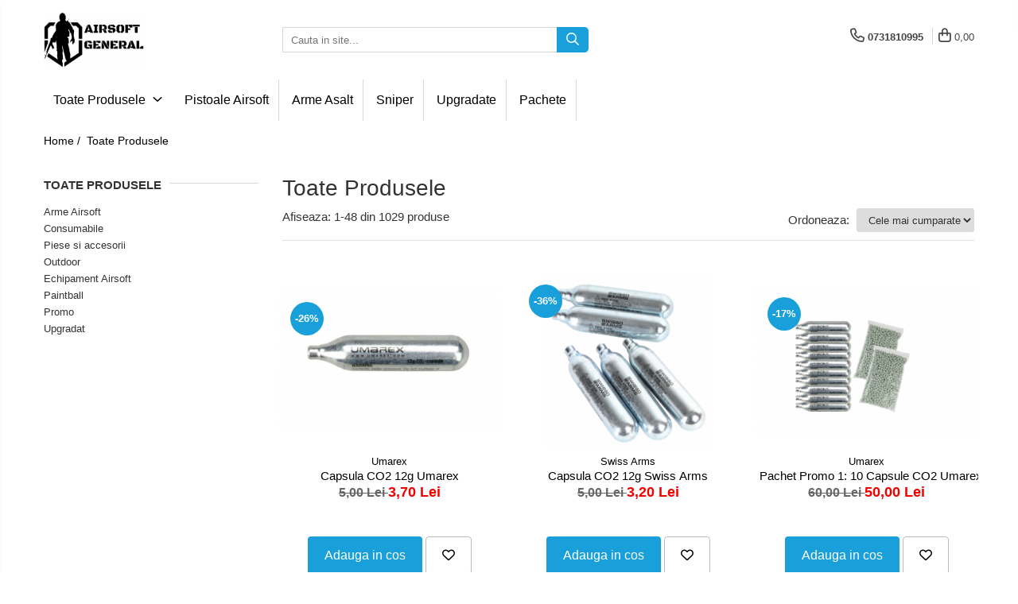

--- FILE ---
content_type: text/html; charset=UTF-8
request_url: https://www.airsoftgeneral.ro/produse/pj
body_size: 76688
content:
<!DOCTYPE html>

<html lang="ro-ro">

	<head>
		<meta charset="UTF-8">

		<script src="https://gomagcdn.ro/themes/fashion/js/lazysizes.min.js?v=10201350-4.243" async=""></script>

		<script>
			function g_js(callbk){typeof callbk === 'function' ? window.addEventListener("DOMContentLoaded", callbk, false) : false;}
		</script>

					<link rel="icon" sizes="48x48" href="https://gomagcdn.ro/domains/airsoftgeneral.ro/files/favicon/favicon6099.jpg">
			<link rel="apple-touch-icon" sizes="180x180" href="https://gomagcdn.ro/domains/airsoftgeneral.ro/files/favicon/favicon6099.jpg">
		
		<style>
			/*body.loading{overflow:hidden;}
			body.loading #wrapper{opacity: 0;visibility: hidden;}
			body #wrapper{opacity: 1;visibility: visible;transition:all .1s ease-out;}*/

			.main-header .main-menu{min-height:43px;}
			.-g-hide{visibility:hidden;opacity:0;}

					</style>
		
		<link rel="preconnect" href="https://gomagcdn.ro"><link rel="dns-prefetch" href="https://fonts.googleapis.com" /><link rel="dns-prefetch" href="https://fonts.gstatic.com" /><link rel="dns-prefetch" href="https://connect.facebook.net" /><link rel="dns-prefetch" href="https://www.facebook.com" /><link rel="dns-prefetch" href="https://www.googletagmanager.com" />

					<link rel="preload" as="image" href="https://gomagcdn.ro/domains/airsoftgeneral.ro/files/product/large/UMAREX_capsula12g_co2_airsoftgeneral.ro.jpg-172-3618.jpg"   >
					<link rel="preload" as="image" href="https://gomagcdn.ro/domains/airsoftgeneral.ro/files/product/large/capsula-co2-swiss-arms-12g-airsoftgeneral-ro-cel-mai-bun-pret-725-4675.png"   >
		
		<link rel="preload" href="https://gomagcdn.ro/themes/fashion/js/plugins.js?v=10201350-4.243" as="script">

		
					<link rel="preload" href="https://www.airsoftgeneral.ro/theme/default.js?v=41694367475" as="script">
				
		<link rel="preload" href="https://gomagcdn.ro/themes/fashion/js/dev.js?v=10201350-4.243" as="script">

		
					<link rel="stylesheet" href="https://gomagcdn.ro/themes/fashion/css/main-min.css?v=10201350-4.243-1" data-values='{"blockScripts": "1"}'>
		
					<link rel="stylesheet" href="https://www.airsoftgeneral.ro/theme/default.css?v=41694367475">
		
						<link rel="stylesheet" href="https://gomagcdn.ro/themes/fashion/css/dev-style.css?v=10201350-4.243-1">
		
		
		
		<link rel="alternate" hreflang="x-default" href="https://www.airsoftgeneral.ro/produse">
									<link rel="next" href="https://www.airsoftgeneral.ro/produse?t=all&p=1" />					
		<meta name="expires" content="never">
		<meta name="revisit-after" content="1 days">
					<meta name="author" content="Gomag">
				<title></title>


					<meta name="robots" content="index,follow" />
						
		<meta name="description" content="">
		<meta class="viewport" name="viewport" content="width=device-width, initial-scale=1.0, user-scalable=no">
									<meta property="og:image" content="https://www.airsoftgeneral.rohttps://gomagcdn.ro/domains/airsoftgeneral.ro/files/company/logo7252.jpg"/>
															<link rel="canonical" href="https://www.airsoftgeneral.ro/produse" />
			<meta property="og:url" content="https://www.airsoftgeneral.ro/produse"/>
						
		<meta name="distribution" content="Global">
		<meta name="owner" content="www.airsoftgeneral.ro">
		<meta name="publisher" content="www.airsoftgeneral.ro">
		<meta name="rating" content="General">
		<meta name="copyright" content="Copyright www.airsoftgeneral.ro 2026. All rights reserved">
		<link rel="search" href="https://www.airsoftgeneral.ro/opensearch.ro.xml" type="application/opensearchdescription+xml" title="Cautare"/>

		
							<script src="https://gomagcdn.ro/themes/fashion/js/jquery-2.1.4.min.js"></script>
			<script defer src="https://gomagcdn.ro/themes/fashion/js/jquery.autocomplete.js?v=20181023"></script>
			<script src="https://gomagcdn.ro/themes/fashion/js/gomag.config.js?v=10201350-4.243"></script>
			<script src="https://gomagcdn.ro/themes/fashion/js/gomag.js?v=10201350-4.243"></script>
		
													<!-- Global site tag (gtag.js) - Google Analytics -->
<script async src="https://www.googletagmanager.com/gtag/js?id=G-64S9FRNZDC"></script>
	<script>
 window.dataLayer = window.dataLayer || [];
  function gtag(){dataLayer.push(arguments);}
    var cookieValue = '';
  var name = 'g_c_consent' + "=";
  var decodedCookie = decodeURIComponent(document.cookie);
  var ca = decodedCookie.split(';');
  for(var i = 0; i <ca.length; i++) {
	var c = ca[i];
	while (c.charAt(0) == ' ') {
	  c = c.substring(1);
	}
	if (c.indexOf(name) == 0) {
	  cookieValue = c.substring(name.length, c.length);
	}
  }



if(cookieValue == ''){
	gtag('consent', 'default', {
	  'ad_storage': 'granted',
	  'ad_user_data': 'granted',
	  'ad_personalization': 'granted',
	  'analytics_storage': 'granted',
	  'personalization_storage': 'granted',
	  'functionality_storage': 'granted',
	  'security_storage': 'granted'
	});
	} else if(cookieValue != '-1'){


			gtag('consent', 'default', {
			'ad_storage': 'granted',
			'ad_user_data': 'granted',
			'ad_personalization': 'granted',
			'analytics_storage': 'granted',
			'personalization_storage': 'granted',
			'functionality_storage': 'granted',
			'security_storage': 'granted'
		});
	} else {
	 gtag('consent', 'default', {
		  'ad_storage': 'denied',
		  'ad_user_data': 'denied',
		  'ad_personalization': 'denied',
		  'analytics_storage': 'denied',
			'personalization_storage': 'denied',
			'functionality_storage': 'denied',
			'security_storage': 'denied'
		});

		 }
</script>
<script>

	
  gtag('js', new Date());

 
$.Gomag.bind('Cookie/Policy/Consent/Denied', function(){
	gtag('consent', 'update', {
		  'ad_storage': 'denied',
		  'ad_user_data': 'denied',
		  'ad_personalization': 'denied',
		  'analytics_storage': 'denied',
			'personalization_storage': 'denied',
			'functionality_storage': 'denied',
			'security_storage': 'denied'
		});
		})
$.Gomag.bind('Cookie/Policy/Consent/Granted', function(){
	gtag('consent', 'update', {
		  'ad_storage': 'granted',
		  'ad_user_data': 'granted',
		  'ad_personalization': 'granted',
		  'analytics_storage': 'granted',
			'personalization_storage': 'granted',
			'functionality_storage': 'granted',
			'security_storage': 'granted'
		});
		})
  gtag('config', 'G-64S9FRNZDC', {allow_enhanced_conversions: true });
</script>
<script>
	function gaBuildProductVariant(product)
	{
		let _return = '';
		if(product.version != undefined)
		{
			$.each(product.version, function(i, a){
				_return += (_return == '' ? '' : ', ')+a.value;
			})
		}
		return _return;
	}

</script>
<script>
	$.Gomag.bind('Product/Add/To/Cart/After/Listing', function gaProductAddToCartLV4(event, data) {
		if(data.product !== undefined) {
			var gaProduct = false;
			if(typeof(gaProducts) != 'undefined' && gaProducts[data.product.id] != undefined)
			{
				gaProduct = gaProducts[data.product.id];

			}

			if(gaProduct == false)
			{
				gaProduct = {};
				gaProduct.item_id = data.product.id;
				gaProduct.currency = data.product.currency ? (String(data.product.currency).toLowerCase() == 'lei' ? 'RON' : data.product.currency) : 'RON';
				gaProduct.item_name =  data.product.sku ;
				gaProduct.item_variant= gaBuildProductVariant(data.product);
				gaProduct.item_brand = data.product.brand;
				gaProduct.item_category = data.product.category;

			}

			gaProduct.price = parseFloat(data.product.price).toFixed(2);
			gaProduct.quantity = data.product.productQuantity;
			gtag("event", "add_to_cart", {
				currency: gaProduct.currency,
				value: parseFloat(gaProduct.price) * parseFloat(gaProduct.quantity),
				items: [
					gaProduct
				]
			});

		}
	})
	$.Gomag.bind('Product/Add/To/Cart/After/Details', function gaProductAddToCartDV4(event, data){

		if(data.product !== undefined){

			var gaProduct = false;
			if(
				typeof(gaProducts) != 'undefined'
				&&
				gaProducts[data.product.id] != undefined
			)
			{
				var gaProduct = gaProducts[data.product.id];
			}

			if(gaProduct == false)
			{
				gaProduct = {};
				gaProduct.item_id = data.product.id;
				gaProduct.currency = data.product.currency ? (String(data.product.currency).toLowerCase() == 'lei' ? 'RON' : data.product.currency) : 'RON';
				gaProduct.item_name =  data.product.sku ;
				gaProduct.item_variant= gaBuildProductVariant(data.product);
				gaProduct.item_brand = data.product.brand;
				gaProduct.item_category = data.product.category;

			}

			gaProduct.price = parseFloat(data.product.price).toFixed(2);
			gaProduct.quantity = data.product.productQuantity;


			gtag("event", "add_to_cart", {
			  currency: gaProduct.currency,
			  value: parseFloat(gaProduct.price) * parseFloat(gaProduct.quantity),
			  items: [
				gaProduct
			  ]
			});
        }

	})
	 $.Gomag.bind('Product/Remove/From/Cart', function gaProductRemovedFromCartV4(event, data){
		var envData = $.Gomag.getEnvData();
		var products = envData.products;

		if(data.data.product !== undefined && products[data.data.product] !== undefined){


			var dataProduct = products[data.data.product];


			gaProduct = {};
			gaProduct.item_id = dataProduct.id;

			gaProduct.item_name =   dataProduct.sku ;
			gaProduct.currency = dataProduct.currency ? (String(dataProduct.currency).toLowerCase() == 'lei' ? 'RON' : dataProduct.currency) : 'RON';
			gaProduct.item_category = dataProduct.category;
			gaProduct.item_brand = dataProduct.brand;
			gaProduct.price = parseFloat(dataProduct.price).toFixed(2);
			gaProduct.quantity = data.data.quantity;
			gaProduct.item_variant= gaBuildProductVariant(dataProduct);
			gtag("event", "remove_from_cart", {
			  currency: gaProduct.currency,
			  value: parseFloat(gaProduct.price) * parseFloat(gaProduct.quantity),
			  items: [
				gaProduct
			  ]
			});
        }

	});

	 $.Gomag.bind('Cart/Quantity/Update', function gaCartQuantityUpdateV4(event, data){
		var envData = $.Gomag.getEnvData();
		var products = envData.products;
		if(!data.data.finalQuantity || !data.data.initialQuantity)
		{
			return false;
		}
		var dataProduct = products[data.data.product];
		if(dataProduct == undefined)
		{
			return false;
		}

		gaProduct = {};
		gaProduct.item_id = dataProduct.id;
		gaProduct.currency = dataProduct.currency ? (String(dataProduct.currency).toLowerCase() == 'lei' ? 'RON' : dataProduct.currency) : 'RON';
		gaProduct.item_name =  dataProduct.sku ;

		gaProduct.item_category = dataProduct.category;
		gaProduct.item_brand = dataProduct.brand;
		gaProduct.price = parseFloat(dataProduct.price).toFixed(2);
		gaProduct.item_variant= gaBuildProductVariant(dataProduct);
		if(parseFloat(data.data.initialQuantity) < parseFloat(data.data.finalQuantity))
		{
			var quantity = parseFloat(data.data.finalQuantity) - parseFloat(data.data.initialQuantity);
			gaProduct.quantity = quantity;

			gtag("event", "add_to_cart", {
			  currency: gaProduct.currency,
			  value: parseFloat(gaProduct.price) * parseFloat(gaProduct.quantity),
			  items: [
				gaProduct
			  ]
			});
		}
		else if(parseFloat(data.data.initialQuantity) > parseFloat(data.data.finalQuantity))
		{
			var quantity = parseFloat(data.data.initialQuantity) - parseFloat(data.data.finalQuantity);
			gaProduct.quantity = quantity;
			gtag("event", "remove_from_cart", {
			  currency: gaProduct.currency,
			  value: parseFloat(gaProduct.price) * parseFloat(gaProduct.quantity),
			  items: [
				gaProduct
			  ]
			});
		}

	});

</script>
<script>
function gmsc(name, value)
{
	if(value != undefined && value)
	{
		var expires = new Date();
		expires.setTime(expires.getTime() + parseInt(3600*24*1000*90));
		document.cookie = encodeURIComponent(name) + "=" + encodeURIComponent(value) + '; expires='+ expires.toUTCString() + "; path=/";
	}
}
let gmqs = window.location.search;
let gmup = new URLSearchParams(gmqs);
gmsc('g_sc', gmup.get('shop_campaign'));
gmsc('shop_utm_campaign', gmup.get('utm_campaign'));
gmsc('shop_utm_medium', gmup.get('utm_medium'));
gmsc('shop_utm_source', gmup.get('utm_source'));
</script><meta name="google-site-verification" content="rN6a2oU_5CsUfbCvu5FvRopN-dwkHVY3F83JUgUq2iA" />					
		
	</head>

	<body class="" style="background: #ffffff top center repeat;">

		<script >
			function _addCss(url, attribute, value, loaded){
				var _s = document.createElement('link');
				_s.rel = 'stylesheet';
				_s.href = url;
				_s.type = 'text/css';
				if(attribute)
				{
					_s.setAttribute(attribute, value)
				}
				if(loaded){
					_s.onload = function(){
						var dom = document.getElementsByTagName('body')[0];
						//dom.classList.remove('loading');
					}
				}
				var _st = document.getElementsByTagName('link')[0];
				_st.parentNode.insertBefore(_s, _st);
			}
			//_addCss('https://fonts.googleapis.com/css2?family=Open+Sans:ital,wght@0,300;0,400;0,600;0,700;1,300;1,400&display=swap');
			_addCss('https://gomagcdn.ro/themes/_fonts/Open-Sans.css');

		</script>
		<script>
				/*setTimeout(
				  function()
				  {
				   document.getElementsByTagName('body')[0].classList.remove('loading');
				  }, 1000);*/
		</script>
							
					<div id="fb-root"></div>
						<script >
			window.fbAsyncInit = function() {
			FB.init({
			appId : 'https://www.facebook.com/airsoftgeneral.ro',
			autoLogAppEvents : true,
			xfbml : true,
			version : 'v12.0'
			});
			};
			</script>
			<script async defer crossorigin="anonymous" src="https://connect.facebook.net/ro_RO/sdk.js"></script>
					
		<div id="wrapper">
			<!-- BLOCK:07e010c1c12f5bcb6b23c52b7edffe2c start -->
<div id="_cartSummary" class="hide"></div>

<script >
	$(document).ready(function() {

		$(document).on('keypress', '.-g-input-loader', function(){
			$(this).addClass('-g-input-loading');
		})

		$.Gomag.bind('Product/Add/To/Cart/After', function(eventResponse, properties)
		{
									var data = JSON.parse(properties.data);
			$('.q-cart').html(data.quantity);
			if(parseFloat(data.quantity) > 0)
			{
				$('.q-cart').removeClass('hide');
			}
			else
			{
				$('.q-cart').addClass('hide');
			}
			$('.cartPrice').html(data.subtotal + ' ' + data.currency);
			$('.cartProductCount').html(data.quantity);


		})
		$('#_cartSummary').on('updateCart', function(event, cart) {
			var t = $(this);

			$.get('https://www.airsoftgeneral.ro/cart-update', {
				cart: cart
			}, function(data) {

				$('.q-cart').html(data.quantity);
				if(parseFloat(data.quantity) > 0)
				{
					$('.q-cart').removeClass('hide');
				}
				else
				{
					$('.q-cart').addClass('hide');
				}
				$('.cartPrice').html(data.subtotal + ' ' + data.currency);
				$('.cartProductCount').html(data.quantity);
			}, 'json');
			window.ga = window.ga || function() {
				(ga.q = ga.q || []).push(arguments)
			};
			ga('send', 'event', 'Buton', 'Click', 'Adauga_Cos');
		});

		if(window.gtag_report_conversion) {
			$(document).on("click", 'li.phone-m', function() {
				var phoneNo = $('li.phone-m').children( "a").attr('href');
				gtag_report_conversion(phoneNo);
			});

		}

	});
</script>


	<div class="cart-dd cart-side _cartShow cart-closed"></div>

<header class="main-header container-bg clearfix" data-block="headerBlock">
	<div class="discount-tape container-h full -g-hide" id="_gomagHellobar"></div>

		
	<div class="top-head-bg container-h full">

		<div class="top-head container-h">
			<div class="row">
				<div class="col-md-3 col-sm-3 col-xs-5 logo-h">
					
	<a href="https://www.airsoftgeneral.ro" id="logo" data-pageId="2">
		<img src="https://gomagcdn.ro/domains/airsoftgeneral.ro/files/company/logo7252.jpg" fetchpriority="high" class="img-responsive" alt="airsoftgeneral.ro" title="airsoftgeneral.ro" width="200" height="50" style="width:auto;">
	</a>
				</div>
				<div class="col-md-4 col-sm-4 col-xs-7 main search-form-box">
					
<form name="search-form" class="search-form" action="https://www.airsoftgeneral.ro/produse" id="_searchFormMainHeader">

	<input id="_autocompleteSearchMainHeader" name="c" class="input-placeholder -g-input-loader" type="text" placeholder="Cauta in site..." aria-label="Search"  value="">
	<button id="_doSearch" class="search-button" aria-hidden="true">
		<i class="fa fa-search" aria-hidden="true"></i>
	</button>

				<script >
			$(document).ready(function() {

				$('#_autocompleteSearchMainHeader').autocomplete({
					serviceUrl: 'https://www.airsoftgeneral.ro/autocomplete',
					minChars: 2,
					deferRequestBy: 700,
					appendTo: '#_searchFormMainHeader',
					width: parseInt($('#_doSearch').offset().left) - parseInt($('#_autocompleteSearchMainHeader').offset().left),
					formatResult: function(suggestion, currentValue) {
						return suggestion.value;
					},
					onSelect: function(suggestion) {
						$(this).val(suggestion.data);
					},
					onSearchComplete: function(suggestion) {
						$(this).removeClass('-g-input-loading');
					}
				});
				$(document).on('click', '#_doSearch', function(e){
					e.preventDefault();
					if($('#_autocompleteSearchMainHeader').val() != '')
					{
						$('#_searchFormMainHeader').submit();
					}
				})
			});
		</script>
	

</form>
				</div>
				<div class="col-md-5 col-sm-5 acount-section">
					
<ul>
	<li class="search-m hide">
		<a href="#" class="-g-no-url" aria-label="Cauta in site..." data-pageId="">
			<i class="fa fa-search search-open" aria-hidden="true"></i>
			<i style="display:none" class="fa fa-times search-close" aria-hidden="true"></i>
		</a>
	</li>
	<li class="-g-user-icon -g-user-icon-empty">
			
	</li>
	
				<li class="contact-header">
			<a href="tel:0731810995" aria-label="Contacteaza-ne" data-pageId="3">
				<i class="fa fa-phone" aria-hidden="true"></i>
								<span>0731810995</span>
			</a>
		</li>
			<li class="wishlist-header hide">
		<a href="https://www.airsoftgeneral.ro/wishlist" aria-label="Wishlist" data-pageId="28">
			<span class="-g-wishlist-product-count -g-hide"></span>
			<i class="fa fa-heart-o" aria-hidden="true"></i>
			<span class="">Favorite</span>
		</a>
	</li>
	<li class="cart-header-btn cart">
		<a class="cart-drop _showCartHeader" href="https://www.airsoftgeneral.ro/cos-de-cumparaturi" aria-label="Cos de cumparaturi">
			<span class="q-cart hide">0</span>
			<i class="fa fa-shopping-bag" aria-hidden="true"></i>
			<span class="count cartPrice">0,00
				
			</span>
		</a>
			</li>

	</ul>

	<script>
		$(document).ready(function() {
			//Cart
							$.Gomag.bind('Product/Add/To/Cart/Validate', function(){
					if($('#-g-cart-dropdown').length)
					{
						$('.close-side-cart').click();
						$('#-g-cart-dropdown').remove();
					}
				})
				$(document).on('click', '.cart', function(e){
					e.preventDefault();
					$.Gomag.showCartSummary('div._cartShow');
					if($('.cart-side').length){
						$('.menu-wrapper').addClass('cart_side_opened');
					}
				});
				$(document).on('click', '.close-side-cart', function(){
					$.Gomag.hideCartSummary('div._cartShow');
					$('div._cartShow').removeClass('cart-open');
					if($('.cart-side').length){
						$('.menu-wrapper').removeClass('cart_side_opened');
					}
					$.Gomag.getUserAjaxData();
				});
						$(document).on('click', '.dropdown-toggle', function() {
				window.location = $(this).attr('href');
			})
		})
	</script>

				</div>
			</div>
		</div>
	</div>


<div id="navigation">
	<nav id="main-menu" class="main-menu container-h full clearfix">
		<a href="#" class="menu-trg -g-no-url" title="Produse">
			<span>&nbsp;</span>
		</a>
		
<div class="container-h nav-menu-hh clearfix">

	<!-- BASE MENU -->
	<ul class="
			nav-menu base-menu
			
			
		">

		<li class="all-product-button menu-drop">
			<a class="" href="#mm-2">Toate Produsele <i class="fa fa-angle-down"></i></a>
			<div class="menu-dd">
				

	<ul class="FH">
			
		<li class="ifDrop __GomagMM ">
							<a
					href="https://www.airsoftgeneral.ro/arme-airsoft"
					class="  "
					rel="  "
					
					title="Arme Airsoft"
					data-Gomag=''
					data-block-name="mainMenuD0"
					data-pageId= "80"
					data-block="mainMenuD">
											<span class="list">Arme Airsoft</span>
						<i class="fa fa-angle-right"></i>
				</a>

										<ul class="drop-list clearfix w100">
															<li class="image">
																	</li>
																																						<li class="fl">
										<div class="col">
											<p class="title">
												<a
												href="https://www.airsoftgeneral.ro/pistoale-airsoft"
												class="title    "
												rel="  "
												
												title="Pistoale Airsoft"
												data-Gomag=''
												data-block-name="mainMenuD1"
												data-block="mainMenuD"
												data-pageId= "80"
												>
																										Pistoale Airsoft
												</a>
											</p>
																																															<a
														href="https://www.airsoftgeneral.ro/pistoale-cu-recul-co2"
														rel="  "
														
														title="Pistoale cu Recul ( CO2 )"
														class="    "
														data-Gomag=''
														data-block-name="mainMenuD2"
														data-block="mainMenuD"
														data-pageId=""
													>
																												<i class="fa fa-angle-right"></i>
														<span>Pistoale cu Recul ( CO2 )</span>
													</a>
																									<a
														href="https://www.airsoftgeneral.ro/pistoale-fara-recul-co2"
														rel="  "
														
														title="Pistoale fara Recul ( CO2 )"
														class="    "
														data-Gomag=''
														data-block-name="mainMenuD2"
														data-block="mainMenuD"
														data-pageId=""
													>
																												<i class="fa fa-angle-right"></i>
														<span>Pistoale fara Recul ( CO2 )</span>
													</a>
																									<a
														href="https://www.airsoftgeneral.ro/pistoale-cu-recul-green-gas"
														rel="  "
														
														title="Pistoale cu Recul ( Green Gas )"
														class="    "
														data-Gomag=''
														data-block-name="mainMenuD2"
														data-block="mainMenuD"
														data-pageId=""
													>
																												<i class="fa fa-angle-right"></i>
														<span>Pistoale cu Recul ( Green Gas )</span>
													</a>
																									<a
														href="https://www.airsoftgeneral.ro/pistoale-fara-recul-green-gas"
														rel="  "
														
														title="Pistoale fara Recul ( Green Gas)"
														class="    "
														data-Gomag=''
														data-block-name="mainMenuD2"
														data-block="mainMenuD"
														data-pageId=""
													>
																												<i class="fa fa-angle-right"></i>
														<span>Pistoale fara Recul ( Green Gas)</span>
													</a>
																									<a
														href="https://www.airsoftgeneral.ro/pistoale-electrice"
														rel="  "
														
														title="Pistoale Electrice"
														class="    "
														data-Gomag=''
														data-block-name="mainMenuD2"
														data-block="mainMenuD"
														data-pageId=""
													>
																												<i class="fa fa-angle-right"></i>
														<span>Pistoale Electrice</span>
													</a>
																									<a
														href="https://www.airsoftgeneral.ro/pistoale-spring-actionare-manuala"
														rel="  "
														
														title="Pistoale Spring ( Actionare Manuala )"
														class="    "
														data-Gomag=''
														data-block-name="mainMenuD2"
														data-block="mainMenuD"
														data-pageId=""
													>
																												<i class="fa fa-angle-right"></i>
														<span>Pistoale Spring ( Actionare Manuala )</span>
													</a>
																							
										</div>
									</li>
																																<li class="fl">
										<div class="col">
											<p class="title">
												<a
												href="https://www.airsoftgeneral.ro/arme-de-asalt"
												class="title    "
												rel="  "
												
												title="Arme de Asalt"
												data-Gomag=''
												data-block-name="mainMenuD1"
												data-block="mainMenuD"
												data-pageId= "80"
												>
																										Arme de Asalt
												</a>
											</p>
																																															<a
														href="https://www.airsoftgeneral.ro/arme-de-asalt-electrice"
														rel="  "
														
														title="Arme de Asalt Electrice"
														class="    "
														data-Gomag=''
														data-block-name="mainMenuD2"
														data-block="mainMenuD"
														data-pageId=""
													>
																												<i class="fa fa-angle-right"></i>
														<span>Arme de Asalt Electrice</span>
													</a>
																									<a
														href="https://www.airsoftgeneral.ro/arme-de-asalt-gaz"
														rel="  "
														
														title="Arme de Asalt Gaz"
														class="    "
														data-Gomag=''
														data-block-name="mainMenuD2"
														data-block="mainMenuD"
														data-pageId=""
													>
																												<i class="fa fa-angle-right"></i>
														<span>Arme de Asalt Gaz</span>
													</a>
																									<a
														href="https://www.airsoftgeneral.ro/arme-de-asalt-spring-actionare-manuala"
														rel="  "
														
														title="Arme de Asalt Spring ( Actionare Manuala )"
														class="    "
														data-Gomag=''
														data-block-name="mainMenuD2"
														data-block="mainMenuD"
														data-pageId=""
													>
																												<i class="fa fa-angle-right"></i>
														<span>Arme de Asalt Spring ( Actionare Manuala )</span>
													</a>
																							
										</div>
									</li>
																																<li class="fl">
										<div class="col">
											<p class="title">
												<a
												href="https://www.airsoftgeneral.ro/smg-submachine-guns"
												class="title    "
												rel="  "
												
												title="SMG ( submachine guns )"
												data-Gomag=''
												data-block-name="mainMenuD1"
												data-block="mainMenuD"
												data-pageId= "80"
												>
																										SMG ( submachine guns )
												</a>
											</p>
																						
										</div>
									</li>
																																<li class="fl">
										<div class="col">
											<p class="title">
												<a
												href="https://www.airsoftgeneral.ro/pusti-cu-luneta-sniper"
												class="title    "
												rel="  "
												
												title="Pusti cu luneta ( sniper )"
												data-Gomag=''
												data-block-name="mainMenuD1"
												data-block="mainMenuD"
												data-pageId= "80"
												>
																										Pusti cu luneta ( sniper )
												</a>
											</p>
																																															<a
														href="https://www.airsoftgeneral.ro/sniper-manual-spring"
														rel="  "
														
														title="Sniper Manual ( spring )"
														class="    "
														data-Gomag=''
														data-block-name="mainMenuD2"
														data-block="mainMenuD"
														data-pageId=""
													>
																												<i class="fa fa-angle-right"></i>
														<span>Sniper Manual ( spring )</span>
													</a>
																									<a
														href="https://www.airsoftgeneral.ro/sniper-gaz"
														rel="  "
														
														title="Sniper Gaz"
														class="    "
														data-Gomag=''
														data-block-name="mainMenuD2"
														data-block="mainMenuD"
														data-pageId=""
													>
																												<i class="fa fa-angle-right"></i>
														<span>Sniper Gaz</span>
													</a>
																							
										</div>
									</li>
																																<li class="fl">
										<div class="col">
											<p class="title">
												<a
												href="https://www.airsoftgeneral.ro/arme-shotgun"
												class="title    "
												rel="  "
												
												title="Arme Shotgun"
												data-Gomag=''
												data-block-name="mainMenuD1"
												data-block="mainMenuD"
												data-pageId= "80"
												>
																										Arme Shotgun
												</a>
											</p>
																						
										</div>
									</li>
																																<li class="fl">
										<div class="col">
											<p class="title">
												<a
												href="https://www.airsoftgeneral.ro/alte-arme-airsoft"
												class="title    "
												rel="  "
												
												title="Alte Arme Airsoft"
												data-Gomag=''
												data-block-name="mainMenuD1"
												data-block="mainMenuD"
												data-pageId= "80"
												>
																										Alte Arme Airsoft
												</a>
											</p>
																						
										</div>
									</li>
																													</ul>
									
		</li>
		
		<li class="ifDrop __GomagMM ">
							<a
					href="https://www.airsoftgeneral.ro/consumabile"
					class="  "
					rel="  "
					
					title="Consumabile"
					data-Gomag=''
					data-block-name="mainMenuD0"
					data-pageId= "80"
					data-block="mainMenuD">
											<span class="list">Consumabile</span>
						<i class="fa fa-angle-right"></i>
				</a>

										<ul class="drop-list clearfix w100">
															<li class="image">
																	</li>
																																						<li class="fl">
										<div class="col">
											<p class="title">
												<a
												href="https://www.airsoftgeneral.ro/bile"
												class="title    "
												rel="  "
												
												title="Bile"
												data-Gomag=''
												data-block-name="mainMenuD1"
												data-block="mainMenuD"
												data-pageId= "80"
												>
																										Bile
												</a>
											</p>
																																															<a
														href="https://www.airsoftgeneral.ro/0-20-grame"
														rel="  "
														
														title="0.20 grame"
														class="    "
														data-Gomag=''
														data-block-name="mainMenuD2"
														data-block="mainMenuD"
														data-pageId=""
													>
																												<i class="fa fa-angle-right"></i>
														<span>0.20 grame</span>
													</a>
																									<a
														href="https://www.airsoftgeneral.ro/0-23-grame"
														rel="  "
														
														title="0.23 grame"
														class="    "
														data-Gomag=''
														data-block-name="mainMenuD2"
														data-block="mainMenuD"
														data-pageId=""
													>
																												<i class="fa fa-angle-right"></i>
														<span>0.23 grame</span>
													</a>
																									<a
														href="https://www.airsoftgeneral.ro/0-25-grame"
														rel="  "
														
														title="0.25 grame"
														class="    "
														data-Gomag=''
														data-block-name="mainMenuD2"
														data-block="mainMenuD"
														data-pageId=""
													>
																												<i class="fa fa-angle-right"></i>
														<span>0.25 grame</span>
													</a>
																									<a
														href="https://www.airsoftgeneral.ro/0-28-grame"
														rel="  "
														
														title="0.28 grame"
														class="    "
														data-Gomag=''
														data-block-name="mainMenuD2"
														data-block="mainMenuD"
														data-pageId=""
													>
																												<i class="fa fa-angle-right"></i>
														<span>0.28 grame</span>
													</a>
																									<a
														href="https://www.airsoftgeneral.ro/0-30-grame"
														rel="  "
														
														title="0.30 grame"
														class="    "
														data-Gomag=''
														data-block-name="mainMenuD2"
														data-block="mainMenuD"
														data-pageId=""
													>
																												<i class="fa fa-angle-right"></i>
														<span>0.30 grame</span>
													</a>
																									<a
														href="https://www.airsoftgeneral.ro/0-36-grame"
														rel="  "
														
														title="0.36 grame"
														class="    "
														data-Gomag=''
														data-block-name="mainMenuD2"
														data-block="mainMenuD"
														data-pageId=""
													>
																												<i class="fa fa-angle-right"></i>
														<span>0.36 grame</span>
													</a>
																									<a
														href="https://www.airsoftgeneral.ro/0-40-grame"
														rel="  "
														
														title="0.40 grame"
														class="    "
														data-Gomag=''
														data-block-name="mainMenuD2"
														data-block="mainMenuD"
														data-pageId=""
													>
																												<i class="fa fa-angle-right"></i>
														<span>0.40 grame</span>
													</a>
																									<a
														href="https://www.airsoftgeneral.ro/0-43-grame"
														rel="  "
														
														title="0.43 grame"
														class="    "
														data-Gomag=''
														data-block-name="mainMenuD2"
														data-block="mainMenuD"
														data-pageId=""
													>
																												<i class="fa fa-angle-right"></i>
														<span>0.43 grame</span>
													</a>
																									<a
														href="https://www.airsoftgeneral.ro/0-45-grame"
														rel="  "
														
														title="0.45 grame"
														class="    "
														data-Gomag=''
														data-block-name="mainMenuD2"
														data-block="mainMenuD"
														data-pageId=""
													>
																												<i class="fa fa-angle-right"></i>
														<span>0.45 grame</span>
													</a>
																									<a
														href="https://www.airsoftgeneral.ro/0-50-grame"
														rel="  "
														
														title="0.50 grame"
														class="    "
														data-Gomag=''
														data-block-name="mainMenuD2"
														data-block="mainMenuD"
														data-pageId=""
													>
																												<i class="fa fa-angle-right"></i>
														<span>0.50 grame</span>
													</a>
																									<a
														href="https://www.airsoftgeneral.ro/0-46grame"
														rel="  "
														
														title="0.46grame"
														class="    "
														data-Gomag=''
														data-block-name="mainMenuD2"
														data-block="mainMenuD"
														data-pageId=""
													>
																												<i class="fa fa-angle-right"></i>
														<span>0.46grame</span>
													</a>
																									<a
														href="https://www.airsoftgeneral.ro/0-49-grame"
														rel="  "
														
														title="0.49 grame"
														class="    "
														data-Gomag=''
														data-block-name="mainMenuD2"
														data-block="mainMenuD"
														data-pageId=""
													>
																												<i class="fa fa-angle-right"></i>
														<span>0.49 grame</span>
													</a>
																							
										</div>
									</li>
																																<li class="fl">
										<div class="col">
											<p class="title">
												<a
												href="https://www.airsoftgeneral.ro/gaz-si-co2"
												class="title    "
												rel="  "
												
												title="Capsule Co2 si Green Gas"
												data-Gomag=''
												data-block-name="mainMenuD1"
												data-block="mainMenuD"
												data-pageId= "80"
												>
																										Capsule Co2 si Green Gas
												</a>
											</p>
																						
										</div>
									</li>
																																<li class="fl">
										<div class="col">
											<p class="title">
												<a
												href="https://www.airsoftgeneral.ro/întreţinere"
												class="title    "
												rel="  "
												
												title="Întreţinere"
												data-Gomag=''
												data-block-name="mainMenuD1"
												data-block="mainMenuD"
												data-pageId= "80"
												>
																										Întreţinere
												</a>
											</p>
																						
										</div>
									</li>
																													</ul>
									
		</li>
		
		<li class="ifDrop __GomagMM ">
							<a
					href="https://www.airsoftgeneral.ro/piese-si-accesorii"
					class="  "
					rel="  "
					
					title="Piese si accesorii"
					data-Gomag=''
					data-block-name="mainMenuD0"
					data-pageId= "80"
					data-block="mainMenuD">
											<span class="list">Piese si accesorii</span>
						<i class="fa fa-angle-right"></i>
				</a>

										<ul class="drop-list clearfix w100">
															<li class="image">
																	</li>
																																						<li class="fl">
										<div class="col">
											<p class="title">
												<a
												href="https://www.airsoftgeneral.ro/pentru-arme-electrice"
												class="title    "
												rel="  "
												
												title="Pentru arme electrice"
												data-Gomag=''
												data-block-name="mainMenuD1"
												data-block="mainMenuD"
												data-pageId= "80"
												>
																										Pentru arme electrice
												</a>
											</p>
																																															<a
														href="https://www.airsoftgeneral.ro/arcuri-si-ghidaje"
														rel="  "
														
														title="Arcuri si ghidaje"
														class="    "
														data-Gomag=''
														data-block-name="mainMenuD2"
														data-block="mainMenuD"
														data-pageId=""
													>
																												<i class="fa fa-angle-right"></i>
														<span>Arcuri si ghidaje</span>
													</a>
																									<a
														href="https://www.airsoftgeneral.ro/acumulatori-alimentatoare-si-accesorii"
														rel="  "
														
														title="Acumulatori /alimentatoare si accesorii"
														class="    "
														data-Gomag=''
														data-block-name="mainMenuD2"
														data-block="mainMenuD"
														data-pageId=""
													>
																												<i class="fa fa-angle-right"></i>
														<span>Acumulatori /alimentatoare si accesorii</span>
													</a>
																									<a
														href="https://www.airsoftgeneral.ro/parti-interne-gearbox"
														rel="  "
														
														title="Parti interne Gearbox"
														class="    "
														data-Gomag=''
														data-block-name="mainMenuD2"
														data-block="mainMenuD"
														data-pageId=""
													>
																												<i class="fa fa-angle-right"></i>
														<span>Parti interne Gearbox</span>
													</a>
																									<a
														href="https://www.airsoftgeneral.ro/motor"
														rel="  "
														
														title="Motor"
														class="    "
														data-Gomag=''
														data-block-name="mainMenuD2"
														data-block="mainMenuD"
														data-pageId=""
													>
																												<i class="fa fa-angle-right"></i>
														<span>Motor</span>
													</a>
																							
										</div>
									</li>
																																<li class="fl">
										<div class="col">
											<p class="title">
												<a
												href="https://www.airsoftgeneral.ro/echipamente-de-ochire-optice-red-dot-lunete-laser"
												class="title    "
												rel="  "
												
												title="Echipamente de Ochire/ Optice"
												data-Gomag=''
												data-block-name="mainMenuD1"
												data-block="mainMenuD"
												data-pageId= "80"
												>
																										Echipamente de Ochire/ Optice
												</a>
											</p>
																																															<a
														href="https://www.airsoftgeneral.ro/lunete"
														rel="  "
														
														title="Lunete"
														class="    "
														data-Gomag=''
														data-block-name="mainMenuD2"
														data-block="mainMenuD"
														data-pageId=""
													>
																												<i class="fa fa-angle-right"></i>
														<span>Lunete</span>
													</a>
																									<a
														href="https://www.airsoftgeneral.ro/red-dot"
														rel="  "
														
														title="Red Dot"
														class="    "
														data-Gomag=''
														data-block-name="mainMenuD2"
														data-block="mainMenuD"
														data-pageId=""
													>
																												<i class="fa fa-angle-right"></i>
														<span>Red Dot</span>
													</a>
																									<a
														href="https://www.airsoftgeneral.ro/laser"
														rel="  "
														
														title="Laser"
														class="    "
														data-Gomag=''
														data-block-name="mainMenuD2"
														data-block="mainMenuD"
														data-pageId=""
													>
																												<i class="fa fa-angle-right"></i>
														<span>Laser</span>
													</a>
																							
										</div>
									</li>
																																<li class="fl">
										<div class="col">
											<p class="title">
												<a
												href="https://www.airsoftgeneral.ro/gearbox-reinforcement-system-intaritura-gearbox"
												class="title    "
												rel="  "
												
												title="Gearbox reinforcement system / Intaritura Gearbox"
												data-Gomag=''
												data-block-name="mainMenuD1"
												data-block="mainMenuD"
												data-pageId= "80"
												>
																										Gearbox reinforcement system / Intaritura Gearbox
												</a>
											</p>
																						
										</div>
									</li>
																																<li class="fl">
										<div class="col">
											<p class="title">
												<a
												href="https://www.airsoftgeneral.ro/incarcatoare-si-magazii"
												class="title    "
												rel="  "
												
												title="Incarcatoare si Magazii"
												data-Gomag=''
												data-block-name="mainMenuD1"
												data-block="mainMenuD"
												data-pageId= "80"
												>
																										Incarcatoare si Magazii
												</a>
											</p>
																																															<a
														href="https://www.airsoftgeneral.ro/airsoft-electric-gun-aeg"
														rel="  "
														
														title="Airsoft Electric Gun (AEG)"
														class="    "
														data-Gomag=''
														data-block-name="mainMenuD2"
														data-block="mainMenuD"
														data-pageId=""
													>
																												<i class="fa fa-angle-right"></i>
														<span>Airsoft Electric Gun (AEG)</span>
													</a>
																									<a
														href="https://www.airsoftgeneral.ro/replici-pe-baza-de-co2-si-green-gas"
														rel="  "
														
														title="Pentru Replici Pe Baza de Co2 si Green Gas"
														class="    "
														data-Gomag=''
														data-block-name="mainMenuD2"
														data-block="mainMenuD"
														data-pageId=""
													>
																												<i class="fa fa-angle-right"></i>
														<span>Pentru Replici Pe Baza de Co2 si Green Gas</span>
													</a>
																									<a
														href="https://www.airsoftgeneral.ro/pentru-replici-propulsie-arc-spring"
														rel="  "
														
														title="Pentru replici propulsie arc (spring)"
														class="    "
														data-Gomag=''
														data-block-name="mainMenuD2"
														data-block="mainMenuD"
														data-pageId=""
													>
																												<i class="fa fa-angle-right"></i>
														<span>Pentru replici propulsie arc (spring)</span>
													</a>
																							
										</div>
									</li>
																																<li class="fl">
										<div class="col">
											<p class="title">
												<a
												href="https://www.airsoftgeneral.ro/monturi"
												class="title    "
												rel="  "
												
												title="Monturi"
												data-Gomag=''
												data-block-name="mainMenuD1"
												data-block="mainMenuD"
												data-pageId= "80"
												>
																										Monturi
												</a>
											</p>
																						
										</div>
									</li>
																																<li class="fl">
										<div class="col">
											<p class="title">
												<a
												href="https://www.airsoftgeneral.ro/pentru-armele-cu-propulsie-manuala-spring"
												class="title    "
												rel="  "
												
												title="Pentru armele cu propulsie manuala (spring)"
												data-Gomag=''
												data-block-name="mainMenuD1"
												data-block="mainMenuD"
												data-pageId= "80"
												>
																										Pentru armele cu propulsie manuala (spring)
												</a>
											</p>
																						
										</div>
									</li>
																													</ul>
									
		</li>
		
		<li class="ifDrop __GomagMM ">
							<a
					href="https://www.airsoftgeneral.ro/[base64]"
					class="  "
					rel="  "
					
					title="Outdoor"
					data-Gomag=''
					data-block-name="mainMenuD0"
					data-pageId= "80"
					data-block="mainMenuD">
											<span class="list">Outdoor</span>
						<i class="fa fa-angle-right"></i>
				</a>

										<ul class="drop-list clearfix w100">
															<li class="image">
																	</li>
																																						<li class="fl">
										<div class="col">
											<p class="title">
												<a
												href="https://www.airsoftgeneral.ro/cutite-macete-bricege-si-alte-echipamente-de-camping-și-outdoor-pescuit-si-vanatoare-de-la-airsoftgeneral-ro-produse-de-umarex"
												class="title    "
												rel="  "
												
												title="Cutite si bricege"
												data-Gomag=''
												data-block-name="mainMenuD1"
												data-block="mainMenuD"
												data-pageId= "80"
												>
																										Cutite si bricege
												</a>
											</p>
																						
										</div>
									</li>
																																<li class="fl">
										<div class="col">
											<p class="title">
												<a
												href="https://www.airsoftgeneral.ro/paza-si-autoaparare"
												class="title    "
												rel="  "
												
												title="Paza si autoaparare"
												data-Gomag=''
												data-block-name="mainMenuD1"
												data-block="mainMenuD"
												data-pageId= "80"
												>
																										Paza si autoaparare
												</a>
											</p>
																						
										</div>
									</li>
																													</ul>
									
		</li>
		
		<li class="ifDrop __GomagMM ">
								<a
						href="https://www.airsoftgeneral.ro/echipament-airsoft"
						class="    "
						rel="  "
						
						title="Echipament Airsoft"
						data-Gomag=''
						data-block-name="mainMenuD0"  data-block="mainMenuD" data-pageId= "80">
												<span class="list">Echipament Airsoft</span>
					</a>
				
		</li>
		
		<li class="ifDrop __GomagMM ">
							<a
					href="https://www.airsoftgeneral.ro/paintball"
					class="  "
					rel="  "
					
					title="Paintball"
					data-Gomag=''
					data-block-name="mainMenuD0"
					data-pageId= "80"
					data-block="mainMenuD">
											<span class="list">Paintball</span>
						<i class="fa fa-angle-right"></i>
				</a>

										<ul class="drop-list clearfix w100">
															<li class="image">
																	</li>
																																						<li class="fl">
										<div class="col">
											<p class="title">
												<a
												href="https://www.airsoftgeneral.ro/markere-paintball"
												class="title    "
												rel="  "
												
												title="Markere paintball"
												data-Gomag=''
												data-block-name="mainMenuD1"
												data-block="mainMenuD"
												data-pageId= "80"
												>
																										Markere paintball
												</a>
											</p>
																						
										</div>
									</li>
																																<li class="fl">
										<div class="col">
											<p class="title">
												<a
												href="https://www.airsoftgeneral.ro/munitie-paintball"
												class="title    "
												rel="  "
												
												title="Munitie Paintball"
												data-Gomag=''
												data-block-name="mainMenuD1"
												data-block="mainMenuD"
												data-pageId= "80"
												>
																										Munitie Paintball
												</a>
											</p>
																						
										</div>
									</li>
																																<li class="fl">
										<div class="col">
											<p class="title">
												<a
												href="https://www.airsoftgeneral.ro/accesprii-paintball"
												class="title    "
												rel="  "
												
												title="Accesorii Paintball"
												data-Gomag=''
												data-block-name="mainMenuD1"
												data-block="mainMenuD"
												data-pageId= "80"
												>
																										Accesorii Paintball
												</a>
											</p>
																						
										</div>
									</li>
																													</ul>
									
		</li>
		
		<li class="ifDrop __GomagMM ">
								<a
						href="https://www.airsoftgeneral.ro/promo"
						class="    "
						rel="  "
						
						title="Promo"
						data-Gomag=''
						data-block-name="mainMenuD0"  data-block="mainMenuD" data-pageId= "80">
												<span class="list">Promo</span>
					</a>
				
		</li>
		
		<li class="ifDrop __GomagMM ">
								<a
						href="https://www.airsoftgeneral.ro/upgradat"
						class="    "
						rel="  "
						
						title="Upgradat"
						data-Gomag=''
						data-block-name="mainMenuD0"  data-block="mainMenuD" data-pageId= "80">
												<span class="list">Upgradat</span>
					</a>
				
		</li>
				</ul>
			</div>
		</li>

		

	
		<li class="menu-drop __GomagSM   ">

			<a
				href="https://www.airsoftgeneral.ro/pagina-2"
				rel="  "
				
				title="Pistoale Airsoft"
				data-Gomag=''
				data-block="mainMenuD"
				data-pageId= "86"
				class=" "
			>
								Pistoale Airsoft
							</a>
					</li>
	
		<li class="menu-drop __GomagSM   ">

			<a
				href="https://www.airsoftgeneral.ro/pagina-3"
				rel="  "
				
				title="Arme Asalt"
				data-Gomag=''
				data-block="mainMenuD"
				data-pageId= "87"
				class=" "
			>
								Arme Asalt
							</a>
					</li>
	
		<li class="menu-drop __GomagSM   ">

			<a
				href="https://www.airsoftgeneral.ro/pagina-4"
				rel="  "
				
				title="Sniper"
				data-Gomag=''
				data-block="mainMenuD"
				data-pageId= "88"
				class=" "
			>
								Sniper
							</a>
					</li>
	
		<li class="menu-drop __GomagSM   ">

			<a
				href="https://www.airsoftgeneral.ro/pagina-6"
				rel="  "
				
				title="Upgradate"
				data-Gomag=''
				data-block="mainMenuD"
				data-pageId= "90"
				class=" "
			>
								Upgradate
							</a>
					</li>
	
		<li class="menu-drop __GomagSM   ">

			<a
				href="https://www.airsoftgeneral.ro/pagina-8"
				rel="  "
				
				title="Pachete"
				data-Gomag=''
				data-block="mainMenuD"
				data-pageId= "106"
				class=" "
			>
								Pachete
							</a>
					</li>
	
	</ul> <!-- end of BASE MENU -->

</div>
		<ul class="mobile-icon fr">

							<li class="phone-m">
					<a href="tel:0731810995" title="Contacteaza-ne">
												<i class="fa fa-phone" aria-hidden="true"></i>
					</a>
				</li>
									<li class="user-m -g-user-icon -g-user-icon-empty">
			</li>
			<li class="wishlist-header-m hide">
				<a href="https://www.airsoftgeneral.ro/wishlist">
					<span class="-g-wishlist-product-count"></span>
					<i class="fa fa-heart-o" aria-hidden="true"></i>

				</a>
			</li>
			<li class="cart-m">
				<a href="https://www.airsoftgeneral.ro/cos-de-cumparaturi">
					<span class="q-cart hide">0</span>
					<i class="fa fa-shopping-bag" aria-hidden="true"></i>
				</a>
			</li>
			<li class="search-m">
				<a href="#" class="-g-no-url" aria-label="Cauta in site...">
					<i class="fa fa-search search-open" aria-hidden="true"></i>
					<i style="display:none" class="fa fa-times search-close" aria-hidden="true"></i>
				</a>
			</li>
					</ul>
	</nav>
	<!-- end main-nav -->

	<div style="display:none" class="search-form-box search-toggle">
		<form name="search-form" class="search-form" action="https://www.airsoftgeneral.ro/produse" id="_searchFormMobileToggle">
			<input id="_autocompleteSearchMobileToggle" name="c" class="input-placeholder -g-input-loader" type="text" autofocus="autofocus" value="" placeholder="Cauta in site..." aria-label="Search">
			<button id="_doSearchMobile" class="search-button" aria-hidden="true">
				<i class="fa fa-search" aria-hidden="true"></i>
			</button>

										<script >
					$(document).ready(function() {
						$('#_autocompleteSearchMobileToggle').autocomplete({
							serviceUrl: 'https://www.airsoftgeneral.ro/autocomplete',
							minChars: 2,
							deferRequestBy: 700,
							appendTo: '#_searchFormMobileToggle',
							width: parseInt($('#_doSearchMobile').offset().left) - parseInt($('#_autocompleteSearchMobileToggle').offset().left),
							formatResult: function(suggestion, currentValue) {
								return suggestion.value;
							},
							onSelect: function(suggestion) {
								$(this).val(suggestion.data);
							},
							onSearchComplete: function(suggestion) {
								$(this).removeClass('-g-input-loading');
							}
						});

						$(document).on('click', '#_doSearchMobile', function(e){
							e.preventDefault();
							if($('#_autocompleteSearchMobileToggle').val() != '')
							{
								$('#_searchFormMobileToggle').submit();
							}
						})
					});
				</script>
			
		</form>
	</div>
</div>

</header>
<!-- end main-header --><!-- BLOCK:07e010c1c12f5bcb6b23c52b7edffe2c end -->
			
<!-- category page start -->
 			<div class="container-h container-bg -g-breadcrumbs-container">
			<div class="breadcrumbs-default">
				<ol>
					<li><a href="https://www.airsoftgeneral.ro/">Home&nbsp;/&nbsp;</a></li>
					<li><a href="#" class="-g-no-url">Toate Produsele</a></li>
				</ol>
			</div>
		</div>
	 
<div id="category-page" class="container-h container-bg  ">
	<div class="row">

		<div class="category-content col-sm-9 col-xs-12 fr">

						
										<h1 class="catTitle"> Toate Produsele </h1>
			
					</div>

		
			<div class="filter-group col-sm-3 col-xs-12" id="nav-filter">
				<div class="filter-holder">
															<div class="filter box -g-category-sidebar-categories " data-filterkey="categories">
											<div class="title-h line">
														<p class="title" data-categoryimage="">
								Toate Produsele
							</p>
													</div>
										<ul class="option-group cat ignoreMore">
																																																																																																																																																																																																																																																																																																																																																																																																																																																																																																																																																																																																																																																																																																																																																																																																																																																																																																																																																																																																																																																																																																																																																																																																																																																																																																																																																																																																																																																																																																																																																																																																																																																																																																																																																																																																																																																																																																																																																																																																																																																																																																																																																																																		
																																																																																																														<li><a href="https://www.airsoftgeneral.ro/arme-airsoft">Arme Airsoft</a><span></span></li>
																																																																																																																																																																																																																																																																																																																																																																																																																																																																																			<li><a href="https://www.airsoftgeneral.ro/consumabile">Consumabile</a><span></span></li>
																																																																																																																																																																																																																																																																																			<li><a href="https://www.airsoftgeneral.ro/piese-si-accesorii">Piese si accesorii</a><span></span></li>
																																																																																																																																																																																																																																																																																																																																																																																																																																																																																																																																																																																																																			<li><a href="https://www.airsoftgeneral.ro/[base64]">Outdoor</a><span></span></li>
																																																																																																																																																																																																																			<li><a href="https://www.airsoftgeneral.ro/echipament-airsoft">Echipament Airsoft</a><span></span></li>
																																																																																																																																																																																																																			<li><a href="https://www.airsoftgeneral.ro/paintball">Paintball</a><span></span></li>
																																																																																																																																																																																			<li><a href="https://www.airsoftgeneral.ro/promo">Promo</a><span></span></li>
																																																			<li><a href="https://www.airsoftgeneral.ro/upgradat">Upgradat</a><span></span></li>
																																			</ul>
				</div>
					
		
			
							
			
		
			
		
			
		
			
		
			
		
										<script>
			$(document).ready(function(){
				$(document).on('click', '.-g-filter-input', function(e){
					let parentElement = $(this).parents('#nav-filter');
					$.Gomag.trigger('Product/Filter/Before/Redirect', {filters: $(this).val(),parent: parentElement});
					window.location = $(this).val();
				})
				})
			</script>

			
		
				</div>
			</div> <!-- end filter-section -->
		
		<div class="category-content col-sm-9 col-xs-12 fr">
									
				

								
				<div class="result-section clearfix ">

					<p class="result col"><span class="-g-category-result-prefix">Afiseaza:</span>

													<span>1-<span id="pageCountProducts">48</span></span>
							din
												<span>1029</span>
						<span class="-g-category-result-sufix">produse</span>
					</p>

					
					<a href="#" class="filter-trg btn std -g-no-url"><i class="fa fa-sliders" aria-hidden="true"></i> &nbsp;Filtre</a>

										<script>
					function handleSelectionChange(sortType) {

						$.Gomag.trigger('Product/Sort/Before/Redirect', {sort: sortType});
						sortType.options[sortType.selectedIndex].value && (window.location = sortType.options[sortType.selectedIndex].value);
					};

					</script>
					<label for="orderType" class="order-type col">
						<span>Ordoneaza:</span>
						<select class="input-s" name="orderType" id="orderType" onchange="handleSelectionChange(this)">
																							<option
									selected="selected"
									value="
										https://www.airsoftgeneral.ro/produse?t=all&amp;o=buys"
									data-sorttype="BUYS"
									>
									Cele mai cumparate
									</option>
																															<option
									
									value="
										https://www.airsoftgeneral.ro/produse?t=all&amp;o=news"
									data-sorttype="NEWS"
									>
									Cele mai noi
									</option>
																															<option
									
									value="
										https://www.airsoftgeneral.ro/produse?t=all&amp;o=discount"
									data-sorttype="DISCOUNT"
									>
									Discount
									</option>
																															<option
									
									value="
										https://www.airsoftgeneral.ro/produse?t=all&amp;o=rating"
									data-sorttype="RATING"
									>
									Rating
									</option>
																															<option
									
									value="
										https://www.airsoftgeneral.ro/produse?t=all&amp;o=price-asc"
									data-sorttype="PRICE_ASC"
									>
									Pret (Crescator)
									</option>
																															<option
									
									value="
										https://www.airsoftgeneral.ro/produse?t=all&amp;o=price-desc"
									data-sorttype="PRICE_DESC"
									>
									Pret (Descrescator)
									</option>
																															<option
									
									value="
										https://www.airsoftgeneral.ro/produse?t=all&amp;o=custom-position"
									data-sorttype="CUSTOM_POSITION"
									>
									Recomandate
									</option>
																					</select>
					</label>

				</div> <!-- end result-section -->
			
			
						<div class="product-listing clearfix">
				<div class="row product -g-listing-products-holder">
														

<div
		class="product-box  center col-md-4 col-xs-6 dataProductId __GomagListingProductBox -g-product-box-172"
					data-Gomag='{"Lei_price":"5.00","Lei_final_price":"3.70","Lei":"Lei","Lei_vat":"","Euro_price":"0.97","Euro_final_price":"0.72","Euro":"Euro","Euro_vat":""}' data-block-name="ListingName"
				data-product-id="172"
	>
		<div class="box-holder">
					<div class="image-holder">
						<a href="https://www.airsoftgeneral.ro/gaz-si-co2/capsula-co2-12g-umarex.html" data-pageId="79" class="image _productMainUrl_172  " >
					
													<img 
								src="https://gomagcdn.ro/domains/airsoftgeneral.ro/files/product/medium/UMAREX_capsula12g_co2_airsoftgeneral.ro.jpg-172-3618.jpg"
								data-src="https://gomagcdn.ro/domains/airsoftgeneral.ro/files/product/medium/UMAREX_capsula12g_co2_airsoftgeneral.ro.jpg-172-3618.jpg"
									
								loading="lazy"
								alt="Capsule Co2 si Green Gas - Capsula CO2 12g Umarex" 
								title="Capsula CO2 12g Umarex" 
								class="img-responsive listImage _productMainImage_172" 
								width="280" height="280"
							>
						
						
									</a>
									<div class="product-icon-box -g-product-icon-box-172">
																					<span class="hide icon discount bg-main -g-icon-discount-172 ">-26%</span>

													
																								</div>
					<div class="product-icon-box bottom -g-product-icon-bottom-box-172">
											</div>
				
						</div>
			<div class="figcaption">
			
			<div class="top-side-box">

									<a href="https://www.airsoftgeneral.ro/produse/umarex" class="brand ">Umarex</a>
				
				
				<h2 style="line-height:initial;" class="title-holder"><a href="https://www.airsoftgeneral.ro/gaz-si-co2/capsula-co2-12g-umarex.html" data-pageId="79" class="title _productUrl_172 " data-block="ListingName">Capsula CO2 12g Umarex</a></h2>
																					<div class="price  -g-hide -g-list-price-172" data-block="ListingPrice">
																										<s class="price-full -g-product-box-full-price-172">
											5,00 Lei
																					</s>
										<span class="text-main -g-product-box-final-price-172">3,70 Lei</span>

									
									
									<span class="-g-product-listing-um -g-product-box-um-172 hide"></span>
									
																																</div>
										
								

			</div>

				<div class="bottom-side-box">
					
					
						<a href="#" class="details-button quick-order-btn -g-no-url" onclick="$.Gomag.openDefaultPopup('.quick-order-btn', {iframe : {css : {width : '800px'}}, src: 'https://www.airsoftgeneral.ro/cart-add?product=172'});"><i class="fa fa-search"></i>detalii</a>
					
											<div class="add-list clearfix">
															<div class="qty-regulator clearfix hide -g-product-qty-regulator-172">
									<a href="#" class="minus _qtyminus qtyminus -g-no-url" data-id="172">
										<i class="fa fa-minus" aria-hidden="true" style="font-weight: 400;"></i>
									</a>

									<input class="qty-val qty"  name="quantity" id="quantity_172" data-id="172" type="text" value="1">
									<input id="step_quantity_172" type="hidden" data-id="172" value="1.00">

									<input type="hidden" data-id="172" value="1994749" class="form-control" id="quantityProduct_172">
									<input type="hidden" data-id="172" value="1" class="form-control" id="orderMinimQuantity_172">
									<input type="hidden" value="1994749" class="form-control" id="productQuantity_172">

									<a href="#" data-id="172" class="plus qtyplus -g-no-url">
										<i class="fa fa-plus" aria-hidden="true" style="font-weight: 400;"></i>
									</a>
								</div>
								<a class="btn btn-cmd btn-cart custom add2cartList __retargetingAddToCartSelector _addToCartListProduct_172 -g-product-list-add-cart-172 -g-product-add-to-cart -g-no-url" href="#" onClick="$.Gomag.addToCart({'p':172, 'l':'l'})" data-id="172" data-name="Capsula CO2 12g Umarex" rel="nofollow">
									<i class="fa fa-shopping-bag fa-hide" aria-hidden="true"></i>
									<span>Adauga in cos</span>
								</a>
																						
									<a href="#addToWishlistPopup_172" title="Favorite" data-name="Capsula CO2 12g Umarex" data-href="https://www.airsoftgeneral.ro/wishlist-add?product=172"  onClick="$.Gomag.addToWishlist({'p': 172 , 'u': 'https://www.airsoftgeneral.ro/wishlist-add?product=172' })" rel="nofollow" class="btn col wish-btn addToWishlist -g-add-to-wishlist-listing-172">
									<i class="fa fa-heart-o"></i></a>

								
													</div>
						<div class="clear"></div>
										
				</div>

						</div>
					</div>
	</div>
					

<div
		class="product-box  center col-md-4 col-xs-6 dataProductId __GomagListingProductBox -g-product-box-725"
					data-Gomag='{"Lei_price":"5.00","Lei_final_price":"3.20","Lei":"Lei","Lei_vat":"","Euro_price":"0.97","Euro_final_price":"0.62","Euro":"Euro","Euro_vat":""}' data-block-name="ListingName"
				data-product-id="725"
	>
		<div class="box-holder">
					<div class="image-holder">
						<a href="https://www.airsoftgeneral.ro/gaz-si-co2/capsula-co2-12g.html" data-pageId="79" class="image _productMainUrl_725  " >
					
													<img 
								src="https://gomagcdn.ro/domains/airsoftgeneral.ro/files/product/medium/capsula-co2-swiss-arms-12g-airsoftgeneral-ro-cel-mai-bun-pret-725-4675.png"
								data-src="https://gomagcdn.ro/domains/airsoftgeneral.ro/files/product/medium/capsula-co2-swiss-arms-12g-airsoftgeneral-ro-cel-mai-bun-pret-725-4675.png"
									
								loading="lazy"
								alt="Capsule Co2 si Green Gas - Capsula CO2 12g Swiss Arms" 
								title="Capsula CO2 12g Swiss Arms" 
								class="img-responsive listImage _productMainImage_725" 
								width="280" height="280"
							>
						
						
									</a>
									<div class="product-icon-box -g-product-icon-box-725">
																					<span class="hide icon discount bg-main -g-icon-discount-725 ">-36%</span>

													
																								</div>
					<div class="product-icon-box bottom -g-product-icon-bottom-box-725">
											</div>
				
						</div>
			<div class="figcaption">
			
			<div class="top-side-box">

									<a href="https://www.airsoftgeneral.ro/produse/swiss-arms" class="brand ">Swiss Arms</a>
				
				
				<h2 style="line-height:initial;" class="title-holder"><a href="https://www.airsoftgeneral.ro/gaz-si-co2/capsula-co2-12g.html" data-pageId="79" class="title _productUrl_725 " data-block="ListingName">Capsula CO2 12g Swiss Arms</a></h2>
																					<div class="price  -g-hide -g-list-price-725" data-block="ListingPrice">
																										<s class="price-full -g-product-box-full-price-725">
											5,00 Lei
																					</s>
										<span class="text-main -g-product-box-final-price-725">3,20 Lei</span>

									
									
									<span class="-g-product-listing-um -g-product-box-um-725 hide"></span>
									
																																</div>
										
								

			</div>

				<div class="bottom-side-box">
					
					
						<a href="#" class="details-button quick-order-btn -g-no-url" onclick="$.Gomag.openDefaultPopup('.quick-order-btn', {iframe : {css : {width : '800px'}}, src: 'https://www.airsoftgeneral.ro/cart-add?product=725'});"><i class="fa fa-search"></i>detalii</a>
					
											<div class="add-list clearfix">
															<div class="qty-regulator clearfix hide -g-product-qty-regulator-725">
									<a href="#" class="minus _qtyminus qtyminus -g-no-url" data-id="725">
										<i class="fa fa-minus" aria-hidden="true" style="font-weight: 400;"></i>
									</a>

									<input class="qty-val qty"  name="quantity" id="quantity_725" data-id="725" type="text" value="1">
									<input id="step_quantity_725" type="hidden" data-id="725" value="1.00">

									<input type="hidden" data-id="725" value="1992817" class="form-control" id="quantityProduct_725">
									<input type="hidden" data-id="725" value="1" class="form-control" id="orderMinimQuantity_725">
									<input type="hidden" value="1992817" class="form-control" id="productQuantity_725">

									<a href="#" data-id="725" class="plus qtyplus -g-no-url">
										<i class="fa fa-plus" aria-hidden="true" style="font-weight: 400;"></i>
									</a>
								</div>
								<a class="btn btn-cmd btn-cart custom add2cartList __retargetingAddToCartSelector _addToCartListProduct_725 -g-product-list-add-cart-725 -g-product-add-to-cart -g-no-url" href="#" onClick="$.Gomag.addToCart({'p':725, 'l':'l'})" data-id="725" data-name="Capsula CO2 12g Swiss Arms" rel="nofollow">
									<i class="fa fa-shopping-bag fa-hide" aria-hidden="true"></i>
									<span>Adauga in cos</span>
								</a>
																						
									<a href="#addToWishlistPopup_725" title="Favorite" data-name="Capsula CO2 12g Swiss Arms" data-href="https://www.airsoftgeneral.ro/wishlist-add?product=725"  onClick="$.Gomag.addToWishlist({'p': 725 , 'u': 'https://www.airsoftgeneral.ro/wishlist-add?product=725' })" rel="nofollow" class="btn col wish-btn addToWishlist -g-add-to-wishlist-listing-725">
									<i class="fa fa-heart-o"></i></a>

								
													</div>
						<div class="clear"></div>
										
				</div>

						</div>
					</div>
	</div>
					

<div
		class="product-box  center col-md-4 col-xs-6 dataProductId __GomagListingProductBox -g-product-box-588"
					data-Gomag='{"Lei_price":"60.00","Lei_final_price":"50.00","Lei":"Lei","Lei_vat":"","Euro_price":"11.66","Euro_final_price":"9.71","Euro":"Euro","Euro_vat":""}' data-block-name="ListingName"
				data-product-id="588"
	>
		<div class="box-holder">
					<div class="image-holder">
						<a href="https://www.airsoftgeneral.ro/promo/pachet-promo-1-10-capsule-co2-umarex-1000-bb.html" data-pageId="79" class="image _productMainUrl_588  " >
					
													<img 
								src="https://gomagcdn.ro/domains/airsoftgeneral.ro/files/product/medium/pizap-5-588-7132.jpg"
								data-src="https://gomagcdn.ro/domains/airsoftgeneral.ro/files/product/medium/pizap-5-588-7132.jpg"
									
								loading="lazy"
								alt="Promo - Set-10-Capusule-CO2-12g-Umarex-1000-BIle-precizie" 
								title="Set-10-Capusule-CO2-12g-Umarex-1000-BIle-precizie" 
								class="img-responsive listImage _productMainImage_588" 
								width="280" height="280"
							>
						
						
									</a>
									<div class="product-icon-box -g-product-icon-box-588">
																					<span class="hide icon discount bg-main -g-icon-discount-588 ">-17%</span>

													
																								</div>
					<div class="product-icon-box bottom -g-product-icon-bottom-box-588">
											</div>
				
						</div>
			<div class="figcaption">
			
			<div class="top-side-box">

									<a href="https://www.airsoftgeneral.ro/produse/umarex" class="brand ">Umarex</a>
				
				
				<h2 style="line-height:initial;" class="title-holder"><a href="https://www.airsoftgeneral.ro/promo/pachet-promo-1-10-capsule-co2-umarex-1000-bb.html" data-pageId="79" class="title _productUrl_588 " data-block="ListingName">Pachet Promo 1: 10 Capsule CO2 Umarex + 1000 BB</a></h2>
																					<div class="price  -g-hide -g-list-price-588" data-block="ListingPrice">
																										<s class="price-full -g-product-box-full-price-588">
											60,00 Lei
																					</s>
										<span class="text-main -g-product-box-final-price-588">50,00 Lei</span>

									
									
									<span class="-g-product-listing-um -g-product-box-um-588 hide"></span>
									
																																</div>
										
								

			</div>

				<div class="bottom-side-box">
					
					
						<a href="#" class="details-button quick-order-btn -g-no-url" onclick="$.Gomag.openDefaultPopup('.quick-order-btn', {iframe : {css : {width : '800px'}}, src: 'https://www.airsoftgeneral.ro/cart-add?product=588'});"><i class="fa fa-search"></i>detalii</a>
					
											<div class="add-list clearfix">
															<div class="qty-regulator clearfix hide -g-product-qty-regulator-588">
									<a href="#" class="minus _qtyminus qtyminus -g-no-url" data-id="588">
										<i class="fa fa-minus" aria-hidden="true" style="font-weight: 400;"></i>
									</a>

									<input class="qty-val qty"  name="quantity" id="quantity_588" data-id="588" type="text" value="1">
									<input id="step_quantity_588" type="hidden" data-id="588" value="1.00">

									<input type="hidden" data-id="588" value="8918" class="form-control" id="quantityProduct_588">
									<input type="hidden" data-id="588" value="1" class="form-control" id="orderMinimQuantity_588">
									<input type="hidden" value="8918" class="form-control" id="productQuantity_588">

									<a href="#" data-id="588" class="plus qtyplus -g-no-url">
										<i class="fa fa-plus" aria-hidden="true" style="font-weight: 400;"></i>
									</a>
								</div>
								<a class="btn btn-cmd btn-cart custom add2cartList __retargetingAddToCartSelector _addToCartListProduct_588 -g-product-list-add-cart-588 -g-product-add-to-cart -g-no-url" href="#" onClick="$.Gomag.addToCart({'p':588, 'l':'l'})" data-id="588" data-name="Pachet Promo 1: 10 Capsule CO2 Umarex + 1000 BB" rel="nofollow">
									<i class="fa fa-shopping-bag fa-hide" aria-hidden="true"></i>
									<span>Adauga in cos</span>
								</a>
																						
									<a href="#addToWishlistPopup_588" title="Favorite" data-name="Pachet Promo 1: 10 Capsule CO2 Umarex + 1000 BB" data-href="https://www.airsoftgeneral.ro/wishlist-add?product=588"  onClick="$.Gomag.addToWishlist({'p': 588 , 'u': 'https://www.airsoftgeneral.ro/wishlist-add?product=588' })" rel="nofollow" class="btn col wish-btn addToWishlist -g-add-to-wishlist-listing-588">
									<i class="fa fa-heart-o"></i></a>

								
													</div>
						<div class="clear"></div>
										
				</div>

						</div>
					</div>
	</div>
					

<div
		class="product-box  center col-md-4 col-xs-6 dataProductId __GomagListingProductBox -g-product-box-846"
					data-Gomag='{"Lei_price":"650.00","Lei_final_price":"529.00","Lei":"Lei","Lei_vat":"","Euro_price":"126.29","Euro_final_price":"102.78","Euro":"Euro","Euro_vat":""}' data-block-name="ListingName"
				data-product-id="846"
	>
		<div class="box-holder">
					<div class="image-holder">
						<a href="https://www.airsoftgeneral.ro/pistoale-cu-recul-co2/set-pistol-airsoft-co2-walther-p99-dao-upgraded-4j.html" data-pageId="79" class="image _productMainUrl_846  " >
					
													<img 
								src="https://gomagcdn.ro/domains/airsoftgeneral.ro/files/product/medium/set-pistol-airsoft-co2-walther-p99-dao-upgraded-4j-568263.png"
								data-src="https://gomagcdn.ro/domains/airsoftgeneral.ro/files/product/medium/set-pistol-airsoft-co2-walther-p99-dao-upgraded-4j-568263.png"
									
								loading="lazy"
								alt="Pistoale cu Recul ( CO2 ) - Pistol Airsoft Walther P99 DAO Upgradat 4Joules - Detalii și Design Autentic&quot;" 
								title="Pistol Airsoft Walther P99 DAO Upgradat 4Joules - Detalii și Design Autentic&quot;" 
								class="img-responsive listImage _productMainImage_846" 
								width="280" height="280"
							>
						
						
									</a>
									<div class="product-icon-box -g-product-icon-box-846">
																					<span class="hide icon discount bg-main -g-icon-discount-846 ">-19%</span>

													
																								</div>
					<div class="product-icon-box bottom -g-product-icon-bottom-box-846">
											</div>
				
						</div>
			<div class="figcaption">
			
			<div class="top-side-box">

									<a href="https://www.airsoftgeneral.ro/produse/umarex" class="brand ">Umarex</a>
				
				
				<h2 style="line-height:initial;" class="title-holder"><a href="https://www.airsoftgeneral.ro/pistoale-cu-recul-co2/set-pistol-airsoft-co2-walther-p99-dao-upgraded-4j.html" data-pageId="79" class="title _productUrl_846 " data-block="ListingName">Set Pistol Airsoft CO2 Walther P99 DAO Upgraded &lt;4J</a></h2>
																					<div class="price  -g-hide -g-list-price-846" data-block="ListingPrice">
																										<s class="price-full -g-product-box-full-price-846">
											650,00 Lei
																					</s>
										<span class="text-main -g-product-box-final-price-846">529,00 Lei</span>

									
									
									<span class="-g-product-listing-um -g-product-box-um-846 hide"></span>
									
																																</div>
										
									<div class="rating">
						<div class="total-rate">
							<i class="fa fa-star" aria-hidden="true"></i>
							<i class="fa fa-star" aria-hidden="true"></i>
							<i class="fa fa-star" aria-hidden="true"></i>
							<i class="fa fa-star" aria-hidden="true"></i>
							<i class="fa fa-star" aria-hidden="true"></i>
															<span class="fullRate" style="width:100%;">
									<i class="fa fa-star" aria-hidden="true"></i>
									<i class="fa fa-star" aria-hidden="true"></i>
									<i class="fa fa-star" aria-hidden="true"></i>
									<i class="fa fa-star" aria-hidden="true"></i>
									<i class="fa fa-star" aria-hidden="true"></i>
								</span>
													</div>
													<span class="-g-listing-review-count "><b>(2)</b></span>
											</div>
								

			</div>

				<div class="bottom-side-box">
					
					
						<a href="#" class="details-button quick-order-btn -g-no-url" onclick="$.Gomag.openDefaultPopup('.quick-order-btn', {iframe : {css : {width : '800px'}}, src: 'https://www.airsoftgeneral.ro/cart-add?product=846'});"><i class="fa fa-search"></i>detalii</a>
					
											<div class="add-list clearfix">
															<div class="qty-regulator clearfix hide -g-product-qty-regulator-846">
									<a href="#" class="minus _qtyminus qtyminus -g-no-url" data-id="846">
										<i class="fa fa-minus" aria-hidden="true" style="font-weight: 400;"></i>
									</a>

									<input class="qty-val qty"  name="quantity" id="quantity_846" data-id="846" type="text" value="1">
									<input id="step_quantity_846" type="hidden" data-id="846" value="1.00">

									<input type="hidden" data-id="846" value="409" class="form-control" id="quantityProduct_846">
									<input type="hidden" data-id="846" value="1" class="form-control" id="orderMinimQuantity_846">
									<input type="hidden" value="409" class="form-control" id="productQuantity_846">

									<a href="#" data-id="846" class="plus qtyplus -g-no-url">
										<i class="fa fa-plus" aria-hidden="true" style="font-weight: 400;"></i>
									</a>
								</div>
								<a class="btn btn-cmd btn-cart custom add2cartList __retargetingAddToCartSelector _addToCartListProduct_846 -g-product-list-add-cart-846 -g-product-add-to-cart -g-no-url" href="#" onClick="$.Gomag.addToCart({'p':846, 'l':'l'})" data-id="846" data-name="Set Pistol Airsoft CO2 Walther P99 DAO Upgraded &lt;4J" rel="nofollow">
									<i class="fa fa-shopping-bag fa-hide" aria-hidden="true"></i>
									<span>Adauga in cos</span>
								</a>
																						
									<a href="#addToWishlistPopup_846" title="Favorite" data-name="Set Pistol Airsoft CO2 Walther P99 DAO Upgraded &lt;4J" data-href="https://www.airsoftgeneral.ro/wishlist-add?product=846"  onClick="$.Gomag.addToWishlist({'p': 846 , 'u': 'https://www.airsoftgeneral.ro/wishlist-add?product=846' })" rel="nofollow" class="btn col wish-btn addToWishlist -g-add-to-wishlist-listing-846">
									<i class="fa fa-heart-o"></i></a>

								
													</div>
						<div class="clear"></div>
										
				</div>

						</div>
					</div>
	</div>
					

<div
		class="product-box  center col-md-4 col-xs-6 dataProductId __GomagListingProductBox -g-product-box-653"
					data-Gomag='{"Lei_price":"30.00","Lei_final_price":"20.00","Lei":"Lei","Lei_vat":"","Euro_price":"5.83","Euro_final_price":"3.89","Euro":"Euro","Euro_vat":""}' data-block-name="ListingName"
				data-product-id="653"
	>
		<div class="box-holder">
					<div class="image-holder">
						<a href="https://www.airsoftgeneral.ro/airsoft-electric-gun-aeg/speed-loader-incarcator-rapid.html" data-pageId="79" class="image _productMainUrl_653  " >
					
													<img 
								src="https://gomagcdn.ro/domains/airsoftgeneral.ro/files/product/medium/speed_loader_incarcator_rapid_airsoftgeneral-ro1-653-8056.jpg"
								data-src="https://gomagcdn.ro/domains/airsoftgeneral.ro/files/product/medium/speed_loader_incarcator_rapid_airsoftgeneral-ro1-653-8056.jpg"
									
								loading="lazy"
								alt="Airsoft Electric Gun (AEG) - Speed loader Incarcator rapid" 
								title="Speed loader Incarcator rapid" 
								class="img-responsive listImage _productMainImage_653" 
								width="280" height="280"
							>
						
						
									</a>
									<div class="product-icon-box -g-product-icon-box-653">
																					<span class="hide icon discount bg-main -g-icon-discount-653 ">-33%</span>

													
																								</div>
					<div class="product-icon-box bottom -g-product-icon-bottom-box-653">
											</div>
				
						</div>
			<div class="figcaption">
			
			<div class="top-side-box">

									<a href="https://www.airsoftgeneral.ro/produse/gfc-tactical" class="brand ">GFC Tactical</a>
				
				
				<h2 style="line-height:initial;" class="title-holder"><a href="https://www.airsoftgeneral.ro/airsoft-electric-gun-aeg/speed-loader-incarcator-rapid.html" data-pageId="79" class="title _productUrl_653 " data-block="ListingName">Speed loader Incarcator rapid</a></h2>
																					<div class="price  -g-hide -g-list-price-653" data-block="ListingPrice">
																										<s class="price-full -g-product-box-full-price-653">
											30,00 Lei
																					</s>
										<span class="text-main -g-product-box-final-price-653">20,00 Lei</span>

									
									
									<span class="-g-product-listing-um -g-product-box-um-653 hide"></span>
									
																																</div>
										
									<div class="rating">
						<div class="total-rate">
							<i class="fa fa-star" aria-hidden="true"></i>
							<i class="fa fa-star" aria-hidden="true"></i>
							<i class="fa fa-star" aria-hidden="true"></i>
							<i class="fa fa-star" aria-hidden="true"></i>
							<i class="fa fa-star" aria-hidden="true"></i>
															<span class="fullRate" style="width:100%;">
									<i class="fa fa-star" aria-hidden="true"></i>
									<i class="fa fa-star" aria-hidden="true"></i>
									<i class="fa fa-star" aria-hidden="true"></i>
									<i class="fa fa-star" aria-hidden="true"></i>
									<i class="fa fa-star" aria-hidden="true"></i>
								</span>
													</div>
													<span class="-g-listing-review-count "><b>(2)</b></span>
											</div>
								

			</div>

				<div class="bottom-side-box">
					
					
						<a href="#" class="details-button quick-order-btn -g-no-url" onclick="$.Gomag.openDefaultPopup('.quick-order-btn', {iframe : {css : {width : '800px'}}, src: 'https://www.airsoftgeneral.ro/cart-add?product=653'});"><i class="fa fa-search"></i>detalii</a>
					
											<div class="add-list clearfix">
															<div class="qty-regulator clearfix hide -g-product-qty-regulator-653">
									<a href="#" class="minus _qtyminus qtyminus -g-no-url" data-id="653">
										<i class="fa fa-minus" aria-hidden="true" style="font-weight: 400;"></i>
									</a>

									<input class="qty-val qty"  name="quantity" id="quantity_653" data-id="653" type="text" value="1">
									<input id="step_quantity_653" type="hidden" data-id="653" value="1.00">

									<input type="hidden" data-id="653" value="40" class="form-control" id="quantityProduct_653">
									<input type="hidden" data-id="653" value="1" class="form-control" id="orderMinimQuantity_653">
									<input type="hidden" value="40" class="form-control" id="productQuantity_653">

									<a href="#" data-id="653" class="plus qtyplus -g-no-url">
										<i class="fa fa-plus" aria-hidden="true" style="font-weight: 400;"></i>
									</a>
								</div>
								<a class="btn btn-cmd btn-cart custom add2cartList __retargetingAddToCartSelector _addToCartListProduct_653 -g-product-list-add-cart-653 -g-product-add-to-cart -g-no-url" href="#" onClick="$.Gomag.addToCart({'p':653, 'l':'l'})" data-id="653" data-name="Speed loader Incarcator rapid" rel="nofollow">
									<i class="fa fa-shopping-bag fa-hide" aria-hidden="true"></i>
									<span>Adauga in cos</span>
								</a>
																						
									<a href="#addToWishlistPopup_653" title="Favorite" data-name="Speed loader Incarcator rapid" data-href="https://www.airsoftgeneral.ro/wishlist-add?product=653"  onClick="$.Gomag.addToWishlist({'p': 653 , 'u': 'https://www.airsoftgeneral.ro/wishlist-add?product=653' })" rel="nofollow" class="btn col wish-btn addToWishlist -g-add-to-wishlist-listing-653">
									<i class="fa fa-heart-o"></i></a>

								
													</div>
						<div class="clear"></div>
										
				</div>

						</div>
					</div>
	</div>
					

<div
		class="product-box  center col-md-4 col-xs-6 dataProductId __GomagListingProductBox -g-product-box-665"
					data-Gomag='{"Lei_price":"80.00","Lei_final_price":"45.00","Lei":"Lei","Lei_vat":"","Euro_price":"15.54","Euro_final_price":"8.74","Euro":"Euro","Euro_vat":""}' data-block-name="ListingName"
				data-product-id="665"
	>
		<div class="box-holder">
					<div class="image-holder">
						<a href="https://www.airsoftgeneral.ro/0-25-grame/bile-0-25g-specna-arms-punga-1kg.html" data-pageId="79" class="image _productMainUrl_665  " >
					
													<img 
								src="https://gomagcdn.ro/domains/airsoftgeneral.ro/files/product/medium/bile0-25gspecnaarms_airsoftgeneral-ro-665-5597.jpg"
								data-src="https://gomagcdn.ro/domains/airsoftgeneral.ro/files/product/medium/bile0-25gspecnaarms_airsoftgeneral-ro-665-5597.jpg"
									
								loading="lazy"
								alt="0.25 grame - Bile 0,25g 4000buc  Punga 1KG" 
								title="Bile 0,25g 4000buc  Punga 1KG" 
								class="img-responsive listImage _productMainImage_665" 
								width="280" height="280"
							>
						
						
									</a>
									<div class="product-icon-box -g-product-icon-box-665">
																					<span class="hide icon discount bg-main -g-icon-discount-665 ">-44%</span>

													
																								</div>
					<div class="product-icon-box bottom -g-product-icon-bottom-box-665">
											</div>
				
						</div>
			<div class="figcaption">
			
			<div class="top-side-box">

									<a href="https://www.airsoftgeneral.ro/produse/specna-arms" class="brand ">Specna Arms</a>
				
				
				<h2 style="line-height:initial;" class="title-holder"><a href="https://www.airsoftgeneral.ro/0-25-grame/bile-0-25g-specna-arms-punga-1kg.html" data-pageId="79" class="title _productUrl_665 " data-block="ListingName">Bile 0,25g 4000buc  Punga 1KG</a></h2>
																					<div class="price  -g-hide -g-list-price-665" data-block="ListingPrice">
																										<s class="price-full -g-product-box-full-price-665">
											80,00 Lei
																					</s>
										<span class="text-main -g-product-box-final-price-665">45,00 Lei</span>

									
									
									<span class="-g-product-listing-um -g-product-box-um-665 hide"></span>
									
																																</div>
										
								

			</div>

				<div class="bottom-side-box">
					
					
						<a href="#" class="details-button quick-order-btn -g-no-url" onclick="$.Gomag.openDefaultPopup('.quick-order-btn', {iframe : {css : {width : '800px'}}, src: 'https://www.airsoftgeneral.ro/cart-add?product=665'});"><i class="fa fa-search"></i>detalii</a>
					
											<div class="add-list clearfix">
															<div class="qty-regulator clearfix hide -g-product-qty-regulator-665">
									<a href="#" class="minus _qtyminus qtyminus -g-no-url" data-id="665">
										<i class="fa fa-minus" aria-hidden="true" style="font-weight: 400;"></i>
									</a>

									<input class="qty-val qty"  name="quantity" id="quantity_665" data-id="665" type="text" value="1">
									<input id="step_quantity_665" type="hidden" data-id="665" value="1.00">

									<input type="hidden" data-id="665" value="132" class="form-control" id="quantityProduct_665">
									<input type="hidden" data-id="665" value="1" class="form-control" id="orderMinimQuantity_665">
									<input type="hidden" value="132" class="form-control" id="productQuantity_665">

									<a href="#" data-id="665" class="plus qtyplus -g-no-url">
										<i class="fa fa-plus" aria-hidden="true" style="font-weight: 400;"></i>
									</a>
								</div>
								<a class="btn btn-cmd btn-cart custom add2cartList __retargetingAddToCartSelector _addToCartListProduct_665 -g-product-list-add-cart-665 -g-product-add-to-cart -g-no-url" href="#" onClick="$.Gomag.addToCart({'p':665, 'l':'l'})" data-id="665" data-name="Bile 0,25g 4000buc  Punga 1KG" rel="nofollow">
									<i class="fa fa-shopping-bag fa-hide" aria-hidden="true"></i>
									<span>Adauga in cos</span>
								</a>
																						
									<a href="#addToWishlistPopup_665" title="Favorite" data-name="Bile 0,25g 4000buc  Punga 1KG" data-href="https://www.airsoftgeneral.ro/wishlist-add?product=665"  onClick="$.Gomag.addToWishlist({'p': 665 , 'u': 'https://www.airsoftgeneral.ro/wishlist-add?product=665' })" rel="nofollow" class="btn col wish-btn addToWishlist -g-add-to-wishlist-listing-665">
									<i class="fa fa-heart-o"></i></a>

								
													</div>
						<div class="clear"></div>
										
				</div>

						</div>
					</div>
	</div>
					

<div
		class="product-box  center col-md-4 col-xs-6 dataProductId __GomagListingProductBox -g-product-box-610"
					data-Gomag='{"Lei_price":"500.00","Lei_final_price":"455.00","Lei":"Lei","Lei_vat":"","Euro_price":"97.14","Euro_final_price":"88.40","Euro":"Euro","Euro_vat":""}' data-block-name="ListingName"
				data-product-id="610"
	>
		<div class="box-holder">
					<div class="image-holder">
						<a href="https://www.airsoftgeneral.ro/upgradat/walther-p99-dao-co2-umarex-610.html" data-pageId="79" class="image _productMainUrl_610  " >
					
													<img 
								src="https://gomagcdn.ro/domains/airsoftgeneral.ro/files/product/medium/pistol-walther-p99-dao-co2-upgraded-4j-796561.png"
								data-src="https://gomagcdn.ro/domains/airsoftgeneral.ro/files/product/medium/pistol-walther-p99-dao-co2-upgraded-4j-796561.png"
									
								loading="lazy"
								alt="Upgradat - Walther P99 Dao upgradat &lt;4 joules" 
								title="Walther P99 Dao upgradat &lt;4 joules" 
								class="img-responsive listImage _productMainImage_610" 
								width="280" height="280"
							>
						
						
									</a>
									<div class="product-icon-box -g-product-icon-box-610">
																					<span class="hide icon discount bg-main -g-icon-discount-610 ">-9%</span>

													
																								</div>
					<div class="product-icon-box bottom -g-product-icon-bottom-box-610">
											</div>
				
						</div>
			<div class="figcaption">
			
			<div class="top-side-box">

									<a href="https://www.airsoftgeneral.ro/produse/umarex" class="brand ">Umarex</a>
				
				
				<h2 style="line-height:initial;" class="title-holder"><a href="https://www.airsoftgeneral.ro/upgradat/walther-p99-dao-co2-umarex-610.html" data-pageId="79" class="title _productUrl_610 " data-block="ListingName">Pistol Walther P99 DAO CO2 Upgraded &lt; 4J</a></h2>
																					<div class="price  -g-hide -g-list-price-610" data-block="ListingPrice">
																										<s class="price-full -g-product-box-full-price-610">
											500,00 Lei
																					</s>
										<span class="text-main -g-product-box-final-price-610">455,00 Lei</span>

									
									
									<span class="-g-product-listing-um -g-product-box-um-610 hide"></span>
									
																																</div>
										
									<div class="rating">
						<div class="total-rate">
							<i class="fa fa-star" aria-hidden="true"></i>
							<i class="fa fa-star" aria-hidden="true"></i>
							<i class="fa fa-star" aria-hidden="true"></i>
							<i class="fa fa-star" aria-hidden="true"></i>
							<i class="fa fa-star" aria-hidden="true"></i>
															<span class="fullRate" style="width:100%;">
									<i class="fa fa-star" aria-hidden="true"></i>
									<i class="fa fa-star" aria-hidden="true"></i>
									<i class="fa fa-star" aria-hidden="true"></i>
									<i class="fa fa-star" aria-hidden="true"></i>
									<i class="fa fa-star" aria-hidden="true"></i>
								</span>
													</div>
													<span class="-g-listing-review-count "><b>(27)</b></span>
											</div>
								

			</div>

				<div class="bottom-side-box">
					
					
						<a href="#" class="details-button quick-order-btn -g-no-url" onclick="$.Gomag.openDefaultPopup('.quick-order-btn', {iframe : {css : {width : '800px'}}, src: 'https://www.airsoftgeneral.ro/cart-add?product=610'});"><i class="fa fa-search"></i>detalii</a>
					
											<div class="add-list clearfix">
															<div class="qty-regulator clearfix hide -g-product-qty-regulator-610">
									<a href="#" class="minus _qtyminus qtyminus -g-no-url" data-id="610">
										<i class="fa fa-minus" aria-hidden="true" style="font-weight: 400;"></i>
									</a>

									<input class="qty-val qty"  name="quantity" id="quantity_610" data-id="610" type="text" value="1">
									<input id="step_quantity_610" type="hidden" data-id="610" value="1.00">

									<input type="hidden" data-id="610" value="20" class="form-control" id="quantityProduct_610">
									<input type="hidden" data-id="610" value="1" class="form-control" id="orderMinimQuantity_610">
									<input type="hidden" value="20" class="form-control" id="productQuantity_610">

									<a href="#" data-id="610" class="plus qtyplus -g-no-url">
										<i class="fa fa-plus" aria-hidden="true" style="font-weight: 400;"></i>
									</a>
								</div>
								<a class="btn btn-cmd btn-cart custom add2cartList __retargetingAddToCartSelector _addToCartListProduct_610 -g-product-list-add-cart-610 -g-product-add-to-cart -g-no-url" href="#" onClick="$.Gomag.addToCart({'p':610, 'l':'l'})" data-id="610" data-name="Pistol Walther P99 DAO CO2 Upgraded &lt; 4J" rel="nofollow">
									<i class="fa fa-shopping-bag fa-hide" aria-hidden="true"></i>
									<span>Adauga in cos</span>
								</a>
																						
									<a href="#addToWishlistPopup_610" title="Favorite" data-name="Pistol Walther P99 DAO CO2 Upgraded &lt; 4J" data-href="https://www.airsoftgeneral.ro/wishlist-add?product=610"  onClick="$.Gomag.addToWishlist({'p': 610 , 'u': 'https://www.airsoftgeneral.ro/wishlist-add?product=610' })" rel="nofollow" class="btn col wish-btn addToWishlist -g-add-to-wishlist-listing-610">
									<i class="fa fa-heart-o"></i></a>

								
													</div>
						<div class="clear"></div>
										
				</div>

						</div>
					</div>
	</div>
					

<div
		class="product-box  center col-md-4 col-xs-6 dataProductId __GomagListingProductBox -g-product-box-1176"
					data-Gomag='{"Lei_price":"60.00","Lei_final_price":"39.00","Lei":"Lei","Lei_vat":"","Euro_price":"11.66","Euro_final_price":"7.58","Euro":"Euro","Euro_vat":""}' data-block-name="ListingName"
				data-product-id="1176"
	>
		<div class="box-holder">
					<div class="image-holder">
						<a href="https://www.airsoftgeneral.ro/0-20-grame/bile-airsoft-sticla-0-20g-3000-bile-specna-arms.html" data-pageId="79" class="image _productMainUrl_1176  " >
					
													<img 
								src="https://gomagcdn.ro/domains/airsoftgeneral.ro/files/product/medium/bile-airsoft-sticla-0-20g-3000-bile-specna-arms-858022.webp"
								data-src="https://gomagcdn.ro/domains/airsoftgeneral.ro/files/product/medium/bile-airsoft-sticla-0-20g-3000-bile-specna-arms-858022.webp"
									
								loading="lazy"
								alt="0.20 grame - Bile Airsoft 0.20g - sticla 3000 bile Specna Arms" 
								title="Bile Airsoft 0.20g - sticla 3000 bile Specna Arms" 
								class="img-responsive listImage _productMainImage_1176" 
								width="280" height="280"
							>
						
						
									</a>
									<div class="product-icon-box -g-product-icon-box-1176">
																					<span class="hide icon discount bg-main -g-icon-discount-1176 ">-35%</span>

													
																								</div>
					<div class="product-icon-box bottom -g-product-icon-bottom-box-1176">
											</div>
				
						</div>
			<div class="figcaption">
			
			<div class="top-side-box">

									<a href="https://www.airsoftgeneral.ro/produse/specna-arms" class="brand ">Specna Arms</a>
				
				
				<h2 style="line-height:initial;" class="title-holder"><a href="https://www.airsoftgeneral.ro/0-20-grame/bile-airsoft-sticla-0-20g-3000-bile-specna-arms.html" data-pageId="79" class="title _productUrl_1176 " data-block="ListingName">Bile Airsoft 0.20g - sticla 3000 bile Specna Arms</a></h2>
																					<div class="price  -g-hide -g-list-price-1176" data-block="ListingPrice">
																										<s class="price-full -g-product-box-full-price-1176">
											60,00 Lei
																					</s>
										<span class="text-main -g-product-box-final-price-1176">39,00 Lei</span>

									
									
									<span class="-g-product-listing-um -g-product-box-um-1176 hide"></span>
									
																																</div>
										
								

			</div>

				<div class="bottom-side-box">
					
					
						<a href="#" class="details-button quick-order-btn -g-no-url" onclick="$.Gomag.openDefaultPopup('.quick-order-btn', {iframe : {css : {width : '800px'}}, src: 'https://www.airsoftgeneral.ro/cart-add?product=1176'});"><i class="fa fa-search"></i>detalii</a>
					
											<div class="add-list clearfix">
															<div class="qty-regulator clearfix hide -g-product-qty-regulator-1176">
									<a href="#" class="minus _qtyminus qtyminus -g-no-url" data-id="1176">
										<i class="fa fa-minus" aria-hidden="true" style="font-weight: 400;"></i>
									</a>

									<input class="qty-val qty"  name="quantity" id="quantity_1176" data-id="1176" type="text" value="1">
									<input id="step_quantity_1176" type="hidden" data-id="1176" value="1.00">

									<input type="hidden" data-id="1176" value="42" class="form-control" id="quantityProduct_1176">
									<input type="hidden" data-id="1176" value="1" class="form-control" id="orderMinimQuantity_1176">
									<input type="hidden" value="42" class="form-control" id="productQuantity_1176">

									<a href="#" data-id="1176" class="plus qtyplus -g-no-url">
										<i class="fa fa-plus" aria-hidden="true" style="font-weight: 400;"></i>
									</a>
								</div>
								<a class="btn btn-cmd btn-cart custom add2cartList __retargetingAddToCartSelector _addToCartListProduct_1176 -g-product-list-add-cart-1176 -g-product-add-to-cart -g-no-url" href="#" onClick="$.Gomag.addToCart({'p':1176, 'l':'l'})" data-id="1176" data-name="Bile Airsoft 0.20g - sticla 3000 bile Specna Arms" rel="nofollow">
									<i class="fa fa-shopping-bag fa-hide" aria-hidden="true"></i>
									<span>Adauga in cos</span>
								</a>
																						
									<a href="#addToWishlistPopup_1176" title="Favorite" data-name="Bile Airsoft 0.20g - sticla 3000 bile Specna Arms" data-href="https://www.airsoftgeneral.ro/wishlist-add?product=1176"  onClick="$.Gomag.addToWishlist({'p': 1176 , 'u': 'https://www.airsoftgeneral.ro/wishlist-add?product=1176' })" rel="nofollow" class="btn col wish-btn addToWishlist -g-add-to-wishlist-listing-1176">
									<i class="fa fa-heart-o"></i></a>

								
													</div>
						<div class="clear"></div>
										
				</div>

						</div>
					</div>
	</div>
					

<div
		class="product-box  center col-md-4 col-xs-6 dataProductId __GomagListingProductBox -g-product-box-1713"
					data-Gomag='{"Lei_price":"70.00","Lei_final_price":"35.00","Lei":"Lei","Lei_vat":"","Euro_price":"13.60","Euro_final_price":"6.80","Euro":"Euro","Euro_vat":""}' data-block-name="ListingName"
				data-product-id="1713"
	>
		<div class="box-holder">
					<div class="image-holder">
						<a href="https://www.airsoftgeneral.ro/întreţinere/ulei-siliconic-protech-guns-spray-200ml-mentenanta-airsoft.html" data-pageId="79" class="image _productMainUrl_1713  " >
					
													<img 
								src="https://gomagcdn.ro/domains/airsoftgeneral.ro/files/product/medium/ulei-siliconic-protech-200-ml-728440.jpg"
								data-src="https://gomagcdn.ro/domains/airsoftgeneral.ro/files/product/medium/ulei-siliconic-protech-200-ml-728440.jpg"
									
								loading="lazy"
								alt="Întreţinere - Ulei Siliconic ProTech -200 ML" 
								title="Ulei Siliconic ProTech -200 ML" 
								class="img-responsive listImage _productMainImage_1713" 
								width="280" height="280"
							>
						
						
									</a>
									<div class="product-icon-box -g-product-icon-box-1713">
																					<span class="hide icon discount bg-main -g-icon-discount-1713 ">-50%</span>

													
																								</div>
					<div class="product-icon-box bottom -g-product-icon-bottom-box-1713">
											</div>
				
						</div>
			<div class="figcaption">
			
			<div class="top-side-box">

									<a href="https://www.airsoftgeneral.ro/produse/pro-tech-guns" class="brand ">Pro Tech Guns</a>
				
				
				<h2 style="line-height:initial;" class="title-holder"><a href="https://www.airsoftgeneral.ro/întreţinere/ulei-siliconic-protech-guns-spray-200ml-mentenanta-airsoft.html" data-pageId="79" class="title _productUrl_1713 " data-block="ListingName">Ulei Siliconic ProTech -200 ML</a></h2>
																					<div class="price  -g-hide -g-list-price-1713" data-block="ListingPrice">
																										<s class="price-full -g-product-box-full-price-1713">
											70,00 Lei
																					</s>
										<span class="text-main -g-product-box-final-price-1713">35,00 Lei</span>

									
									
									<span class="-g-product-listing-um -g-product-box-um-1713 hide"></span>
									
																																</div>
										
								

			</div>

				<div class="bottom-side-box">
					
					
						<a href="#" class="details-button quick-order-btn -g-no-url" onclick="$.Gomag.openDefaultPopup('.quick-order-btn', {iframe : {css : {width : '800px'}}, src: 'https://www.airsoftgeneral.ro/cart-add?product=1713'});"><i class="fa fa-search"></i>detalii</a>
					
											<div class="add-list clearfix">
															<div class="qty-regulator clearfix hide -g-product-qty-regulator-1713">
									<a href="#" class="minus _qtyminus qtyminus -g-no-url" data-id="1713">
										<i class="fa fa-minus" aria-hidden="true" style="font-weight: 400;"></i>
									</a>

									<input class="qty-val qty"  name="quantity" id="quantity_1713" data-id="1713" type="text" value="1">
									<input id="step_quantity_1713" type="hidden" data-id="1713" value="1.00">

									<input type="hidden" data-id="1713" value="5" class="form-control" id="quantityProduct_1713">
									<input type="hidden" data-id="1713" value="1" class="form-control" id="orderMinimQuantity_1713">
									<input type="hidden" value="5" class="form-control" id="productQuantity_1713">

									<a href="#" data-id="1713" class="plus qtyplus -g-no-url">
										<i class="fa fa-plus" aria-hidden="true" style="font-weight: 400;"></i>
									</a>
								</div>
								<a class="btn btn-cmd btn-cart custom add2cartList __retargetingAddToCartSelector _addToCartListProduct_1713 -g-product-list-add-cart-1713 -g-product-add-to-cart -g-no-url" href="#" onClick="$.Gomag.addToCart({'p':1713, 'l':'l'})" data-id="1713" data-name="Ulei Siliconic ProTech -200 ML" rel="nofollow">
									<i class="fa fa-shopping-bag fa-hide" aria-hidden="true"></i>
									<span>Adauga in cos</span>
								</a>
																						
									<a href="#addToWishlistPopup_1713" title="Favorite" data-name="Ulei Siliconic ProTech -200 ML" data-href="https://www.airsoftgeneral.ro/wishlist-add?product=1713"  onClick="$.Gomag.addToWishlist({'p': 1713 , 'u': 'https://www.airsoftgeneral.ro/wishlist-add?product=1713' })" rel="nofollow" class="btn col wish-btn addToWishlist -g-add-to-wishlist-listing-1713">
									<i class="fa fa-heart-o"></i></a>

								
													</div>
						<div class="clear"></div>
										
				</div>

						</div>
					</div>
	</div>
					

<div
		class="product-box  center col-md-4 col-xs-6 dataProductId __GomagListingProductBox -g-product-box-726"
					data-Gomag='{"Lei_price":"50.00","Lei_final_price":"50.00","Lei":"Lei","Lei_vat":"","Euro_price":"9.71","Euro_final_price":"9.71","Euro":"Euro","Euro_vat":""}' data-block-name="ListingName"
				data-product-id="726"
	>
		<div class="box-holder">
					<div class="image-holder">
						<a href="https://www.airsoftgeneral.ro/gaz-si-co2/pachet-promo-5-10-capsule-co2-swiss-arms-1000-bb.html" data-pageId="79" class="image _productMainUrl_726  " >
					
													<img 
								src="https://gomagcdn.ro/domains/airsoftgeneral.ro/files/product/medium/pachet-promo-5-10-capsule-co2-swiss-arms-1000-bb-355991.webp"
								data-src="https://gomagcdn.ro/domains/airsoftgeneral.ro/files/product/medium/pachet-promo-5-10-capsule-co2-swiss-arms-1000-bb-355991.webp"
									
								loading="lazy"
								alt="Capsule Co2 si Green Gas - Pachet Promo 5: 10 capsule co2 Swiss Arms + 1000 bb" 
								title="Pachet Promo 5: 10 capsule co2 Swiss Arms + 1000 bb" 
								class="img-responsive listImage _productMainImage_726" 
								width="280" height="280"
							>
						
						
									</a>
									<div class="product-icon-box -g-product-icon-box-726">
																			
																								</div>
					<div class="product-icon-box bottom -g-product-icon-bottom-box-726">
											</div>
				
						</div>
			<div class="figcaption">
			
			<div class="top-side-box">

									<a href="https://www.airsoftgeneral.ro/produse/swiss-arms" class="brand ">Swiss Arms</a>
				
				
				<h2 style="line-height:initial;" class="title-holder"><a href="https://www.airsoftgeneral.ro/gaz-si-co2/pachet-promo-5-10-capsule-co2-swiss-arms-1000-bb.html" data-pageId="79" class="title _productUrl_726 " data-block="ListingName">Pachet Promo 5: 10 capsule co2 Swiss Arms + 1000 bb</a></h2>
																					<div class="price  -g-hide -g-list-price-726" data-block="ListingPrice">
																										<s class="price-full -g-product-box-full-price-726">
											
																					</s>
										<span class="text-main -g-product-box-final-price-726">50,00 Lei</span>

									
									
									<span class="-g-product-listing-um -g-product-box-um-726 hide"></span>
									
																																</div>
										
								

			</div>

				<div class="bottom-side-box">
					
					
						<a href="#" class="details-button quick-order-btn -g-no-url" onclick="$.Gomag.openDefaultPopup('.quick-order-btn', {iframe : {css : {width : '800px'}}, src: 'https://www.airsoftgeneral.ro/cart-add?product=726'});"><i class="fa fa-search"></i>detalii</a>
					
											<div class="add-list clearfix">
															<div class="qty-regulator clearfix hide -g-product-qty-regulator-726">
									<a href="#" class="minus _qtyminus qtyminus -g-no-url" data-id="726">
										<i class="fa fa-minus" aria-hidden="true" style="font-weight: 400;"></i>
									</a>

									<input class="qty-val qty"  name="quantity" id="quantity_726" data-id="726" type="text" value="1">
									<input id="step_quantity_726" type="hidden" data-id="726" value="1.00">

									<input type="hidden" data-id="726" value="170" class="form-control" id="quantityProduct_726">
									<input type="hidden" data-id="726" value="1" class="form-control" id="orderMinimQuantity_726">
									<input type="hidden" value="170" class="form-control" id="productQuantity_726">

									<a href="#" data-id="726" class="plus qtyplus -g-no-url">
										<i class="fa fa-plus" aria-hidden="true" style="font-weight: 400;"></i>
									</a>
								</div>
								<a class="btn btn-cmd btn-cart custom add2cartList __retargetingAddToCartSelector _addToCartListProduct_726 -g-product-list-add-cart-726 -g-product-add-to-cart -g-no-url" href="#" onClick="$.Gomag.addToCart({'p':726, 'l':'l'})" data-id="726" data-name="Pachet Promo 5: 10 capsule co2 Swiss Arms + 1000 bb" rel="nofollow">
									<i class="fa fa-shopping-bag fa-hide" aria-hidden="true"></i>
									<span>Adauga in cos</span>
								</a>
																						
									<a href="#addToWishlistPopup_726" title="Favorite" data-name="Pachet Promo 5: 10 capsule co2 Swiss Arms + 1000 bb" data-href="https://www.airsoftgeneral.ro/wishlist-add?product=726"  onClick="$.Gomag.addToWishlist({'p': 726 , 'u': 'https://www.airsoftgeneral.ro/wishlist-add?product=726' })" rel="nofollow" class="btn col wish-btn addToWishlist -g-add-to-wishlist-listing-726">
									<i class="fa fa-heart-o"></i></a>

								
													</div>
						<div class="clear"></div>
										
				</div>

						</div>
					</div>
	</div>
					

<div
		class="product-box  center col-md-4 col-xs-6 dataProductId __GomagListingProductBox -g-product-box-873"
					data-Gomag='{"Lei_price":"70.00","Lei_final_price":"50.00","Lei":"Lei","Lei_vat":"","Euro_price":"13.60","Euro_final_price":"9.71","Euro":"Euro","Euro_vat":""}' data-block-name="ListingName"
				data-product-id="873"
	>
		<div class="box-holder">
					<div class="image-holder">
						<a href="https://www.airsoftgeneral.ro/gaz-si-co2/capsule-co2-12g-walther.html" data-pageId="79" class="image _productMainUrl_873  " >
					
													<img 
								src="https://gomagcdn.ro/domains/airsoftgeneral.ro/files/product/medium/capsule-co2-12g-walther-326770.jpg"
								data-src="https://gomagcdn.ro/domains/airsoftgeneral.ro/files/product/medium/capsule-co2-12g-walther-326770.jpg"
									
								loading="lazy"
								alt="Capsule Co2 si Green Gas - CAPSULE CO2 WALTHER PURE 12GR  Set" 
								title="CAPSULE CO2 WALTHER PURE 12GR  Set" 
								class="img-responsive listImage _productMainImage_873" 
								width="280" height="280"
							>
						
						
									</a>
									<div class="product-icon-box -g-product-icon-box-873">
																					<span class="hide icon discount bg-main -g-icon-discount-873 ">-29%</span>

													
																								</div>
					<div class="product-icon-box bottom -g-product-icon-bottom-box-873">
											</div>
				
						</div>
			<div class="figcaption">
			
			<div class="top-side-box">

									<a href="https://www.airsoftgeneral.ro/produse/walther" class="brand ">Walther</a>
				
				
				<h2 style="line-height:initial;" class="title-holder"><a href="https://www.airsoftgeneral.ro/gaz-si-co2/capsule-co2-12g-walther.html" data-pageId="79" class="title _productUrl_873 " data-block="ListingName">CAPSULE CO2 WALTHER PURE 12GR  Set</a></h2>
																					<div class="price  -g-hide -g-list-price-873" data-block="ListingPrice">
																										<s class="price-full -g-product-box-full-price-873">
											70,00 Lei
																					</s>
										<span class="text-main -g-product-box-final-price-873">50,00 Lei</span>

									
									
									<span class="-g-product-listing-um -g-product-box-um-873 hide"></span>
									
																																</div>
										
								

			</div>

				<div class="bottom-side-box">
					
					
						<a href="#" class="details-button quick-order-btn -g-no-url" onclick="$.Gomag.openDefaultPopup('.quick-order-btn', {iframe : {css : {width : '800px'}}, src: 'https://www.airsoftgeneral.ro/cart-add?product=873'});"><i class="fa fa-search"></i>detalii</a>
					
											<div class="add-list clearfix">
															<div class="qty-regulator clearfix hide -g-product-qty-regulator-873">
									<a href="#" class="minus _qtyminus qtyminus -g-no-url" data-id="873">
										<i class="fa fa-minus" aria-hidden="true" style="font-weight: 400;"></i>
									</a>

									<input class="qty-val qty"  name="quantity" id="quantity_873" data-id="873" type="text" value="1">
									<input id="step_quantity_873" type="hidden" data-id="873" value="1.00">

									<input type="hidden" data-id="873" value="40" class="form-control" id="quantityProduct_873">
									<input type="hidden" data-id="873" value="1" class="form-control" id="orderMinimQuantity_873">
									<input type="hidden" value="40" class="form-control" id="productQuantity_873">

									<a href="#" data-id="873" class="plus qtyplus -g-no-url">
										<i class="fa fa-plus" aria-hidden="true" style="font-weight: 400;"></i>
									</a>
								</div>
								<a class="btn btn-cmd btn-cart custom add2cartList __retargetingAddToCartSelector _addToCartListProduct_873 -g-product-list-add-cart-873 -g-product-add-to-cart -g-no-url" href="#" onClick="$.Gomag.addToCart({'p':873, 'l':'l'})" data-id="873" data-name="CAPSULE CO2 WALTHER PURE 12GR  Set" rel="nofollow">
									<i class="fa fa-shopping-bag fa-hide" aria-hidden="true"></i>
									<span>Adauga in cos</span>
								</a>
																						
									<a href="#addToWishlistPopup_873" title="Favorite" data-name="CAPSULE CO2 WALTHER PURE 12GR  Set" data-href="https://www.airsoftgeneral.ro/wishlist-add?product=873"  onClick="$.Gomag.addToWishlist({'p': 873 , 'u': 'https://www.airsoftgeneral.ro/wishlist-add?product=873' })" rel="nofollow" class="btn col wish-btn addToWishlist -g-add-to-wishlist-listing-873">
									<i class="fa fa-heart-o"></i></a>

								
													</div>
						<div class="clear"></div>
										
				</div>

						</div>
					</div>
	</div>
					

<div
		class="product-box  center col-md-4 col-xs-6 dataProductId __GomagListingProductBox -g-product-box-937"
					data-Gomag='{"Lei_price":"330.00","Lei_final_price":"199.00","Lei":"Lei","Lei_vat":"","Euro_price":"64.11","Euro_final_price":"38.66","Euro":"Euro","Euro_vat":""}' data-block-name="ListingName"
				data-product-id="937"
	>
		<div class="box-holder">
					<div class="image-holder">
						<a href="https://www.airsoftgeneral.ro/pistoale-spring-actionare-manuala/walther-ppq-full-metal.html" data-pageId="79" class="image _productMainUrl_937  " >
					
													<img 
								src="https://gomagcdn.ro/domains/airsoftgeneral.ro/files/product/medium/walther-ppq-full-metal-515939.jpg"
								data-src="https://gomagcdn.ro/domains/airsoftgeneral.ro/files/product/medium/walther-ppq-full-metal-515939.jpg"
									
								loading="lazy"
								alt="Pistoale Spring ( Actionare Manuala ) - Set Walther spring PPQ Metal Slide cu 1000bile cadou si 10 tinte antrenamet" 
								title="Set Walther spring PPQ Metal Slide cu 1000bile cadou si 10 tinte antrenamet" 
								class="img-responsive listImage _productMainImage_937" 
								width="280" height="280"
							>
						
						
									</a>
									<div class="product-icon-box -g-product-icon-box-937">
																					<span class="hide icon discount bg-main -g-icon-discount-937 ">-40%</span>

													
																								</div>
					<div class="product-icon-box bottom -g-product-icon-bottom-box-937">
											</div>
				
						</div>
			<div class="figcaption">
			
			<div class="top-side-box">

									<a href="https://www.airsoftgeneral.ro/produse/umarex" class="brand ">Umarex</a>
				
				
				<h2 style="line-height:initial;" class="title-holder"><a href="https://www.airsoftgeneral.ro/pistoale-spring-actionare-manuala/walther-ppq-full-metal.html" data-pageId="79" class="title _productUrl_937 " data-block="ListingName">Set Walther spring PPQ Metal Slide cu 1000bile cadou si 10 tinte antrenamet</a></h2>
																					<div class="price  -g-hide -g-list-price-937" data-block="ListingPrice">
																										<s class="price-full -g-product-box-full-price-937">
											330,00 Lei
																					</s>
										<span class="text-main -g-product-box-final-price-937">199,00 Lei</span>

									
									
									<span class="-g-product-listing-um -g-product-box-um-937 hide"></span>
									
																																</div>
										
								

			</div>

				<div class="bottom-side-box">
					
					
						<a href="#" class="details-button quick-order-btn -g-no-url" onclick="$.Gomag.openDefaultPopup('.quick-order-btn', {iframe : {css : {width : '800px'}}, src: 'https://www.airsoftgeneral.ro/cart-add?product=937'});"><i class="fa fa-search"></i>detalii</a>
					
											<div class="add-list clearfix">
															<div class="qty-regulator clearfix hide -g-product-qty-regulator-937">
									<a href="#" class="minus _qtyminus qtyminus -g-no-url" data-id="937">
										<i class="fa fa-minus" aria-hidden="true" style="font-weight: 400;"></i>
									</a>

									<input class="qty-val qty"  name="quantity" id="quantity_937" data-id="937" type="text" value="1">
									<input id="step_quantity_937" type="hidden" data-id="937" value="1.00">

									<input type="hidden" data-id="937" value="46" class="form-control" id="quantityProduct_937">
									<input type="hidden" data-id="937" value="1" class="form-control" id="orderMinimQuantity_937">
									<input type="hidden" value="46" class="form-control" id="productQuantity_937">

									<a href="#" data-id="937" class="plus qtyplus -g-no-url">
										<i class="fa fa-plus" aria-hidden="true" style="font-weight: 400;"></i>
									</a>
								</div>
								<a class="btn btn-cmd btn-cart custom add2cartList __retargetingAddToCartSelector _addToCartListProduct_937 -g-product-list-add-cart-937 -g-product-add-to-cart -g-no-url" href="#" onClick="$.Gomag.addToCart({'p':937, 'l':'l'})" data-id="937" data-name="Set Walther spring PPQ Metal Slide cu 1000bile cadou si 10 tinte antrenamet" rel="nofollow">
									<i class="fa fa-shopping-bag fa-hide" aria-hidden="true"></i>
									<span>Adauga in cos</span>
								</a>
																						
									<a href="#addToWishlistPopup_937" title="Favorite" data-name="Set Walther spring PPQ Metal Slide cu 1000bile cadou si 10 tinte antrenamet" data-href="https://www.airsoftgeneral.ro/wishlist-add?product=937"  onClick="$.Gomag.addToWishlist({'p': 937 , 'u': 'https://www.airsoftgeneral.ro/wishlist-add?product=937' })" rel="nofollow" class="btn col wish-btn addToWishlist -g-add-to-wishlist-listing-937">
									<i class="fa fa-heart-o"></i></a>

								
													</div>
						<div class="clear"></div>
										
				</div>

						</div>
					</div>
	</div>
					

<div
		class="product-box  center col-md-4 col-xs-6 dataProductId __GomagListingProductBox -g-product-box-950"
					data-Gomag='{"Lei_price":"250.00","Lei_final_price":"150.00","Lei":"Lei","Lei_vat":"","Euro_price":"48.57","Euro_final_price":"29.14","Euro":"Euro","Euro_vat":""}' data-block-name="ListingName"
				data-product-id="950"
	>
		<div class="box-holder">
					<div class="image-holder">
						<a href="https://www.airsoftgeneral.ro/gaz-si-co2/set-50-capsule-co2.html" data-pageId="79" class="image _productMainUrl_950  " >
					
													<img 
								src="https://gomagcdn.ro/domains/airsoftgeneral.ro/files/product/medium/set-50-capsule-co2-752601.webp"
								data-src="https://gomagcdn.ro/domains/airsoftgeneral.ro/files/product/medium/set-50-capsule-co2-752601.webp"
									
								loading="lazy"
								alt="Capsule Co2 si Green Gas - Set Capsule CO2 50 UMAREX Bucati" 
								title="Set Capsule CO2 50 UMAREX Bucati" 
								class="img-responsive listImage _productMainImage_950" 
								width="280" height="280"
							>
						
						
									</a>
									<div class="product-icon-box -g-product-icon-box-950">
																					<span class="hide icon discount bg-main -g-icon-discount-950 ">-40%</span>

													
																								</div>
					<div class="product-icon-box bottom -g-product-icon-bottom-box-950">
											</div>
				
						</div>
			<div class="figcaption">
			
			<div class="top-side-box">

									<a href="https://www.airsoftgeneral.ro/produse/umarex" class="brand ">Umarex</a>
				
				
				<h2 style="line-height:initial;" class="title-holder"><a href="https://www.airsoftgeneral.ro/gaz-si-co2/set-50-capsule-co2.html" data-pageId="79" class="title _productUrl_950 " data-block="ListingName">Set Capsule CO2 50 UMAREX Bucati</a></h2>
																					<div class="price  -g-hide -g-list-price-950" data-block="ListingPrice">
																										<s class="price-full -g-product-box-full-price-950">
											250,00 Lei
																					</s>
										<span class="text-main -g-product-box-final-price-950">150,00 Lei</span>

									
									
									<span class="-g-product-listing-um -g-product-box-um-950 hide"></span>
									
																																</div>
										
								

			</div>

				<div class="bottom-side-box">
					
					
						<a href="#" class="details-button quick-order-btn -g-no-url" onclick="$.Gomag.openDefaultPopup('.quick-order-btn', {iframe : {css : {width : '800px'}}, src: 'https://www.airsoftgeneral.ro/cart-add?product=950'});"><i class="fa fa-search"></i>detalii</a>
					
											<div class="add-list clearfix">
															<div class="qty-regulator clearfix hide -g-product-qty-regulator-950">
									<a href="#" class="minus _qtyminus qtyminus -g-no-url" data-id="950">
										<i class="fa fa-minus" aria-hidden="true" style="font-weight: 400;"></i>
									</a>

									<input class="qty-val qty"  name="quantity" id="quantity_950" data-id="950" type="text" value="1">
									<input id="step_quantity_950" type="hidden" data-id="950" value="1.00">

									<input type="hidden" data-id="950" value="953" class="form-control" id="quantityProduct_950">
									<input type="hidden" data-id="950" value="1" class="form-control" id="orderMinimQuantity_950">
									<input type="hidden" value="953" class="form-control" id="productQuantity_950">

									<a href="#" data-id="950" class="plus qtyplus -g-no-url">
										<i class="fa fa-plus" aria-hidden="true" style="font-weight: 400;"></i>
									</a>
								</div>
								<a class="btn btn-cmd btn-cart custom add2cartList __retargetingAddToCartSelector _addToCartListProduct_950 -g-product-list-add-cart-950 -g-product-add-to-cart -g-no-url" href="#" onClick="$.Gomag.addToCart({'p':950, 'l':'l'})" data-id="950" data-name="Set Capsule CO2 50 UMAREX Bucati" rel="nofollow">
									<i class="fa fa-shopping-bag fa-hide" aria-hidden="true"></i>
									<span>Adauga in cos</span>
								</a>
																						
									<a href="#addToWishlistPopup_950" title="Favorite" data-name="Set Capsule CO2 50 UMAREX Bucati" data-href="https://www.airsoftgeneral.ro/wishlist-add?product=950"  onClick="$.Gomag.addToWishlist({'p': 950 , 'u': 'https://www.airsoftgeneral.ro/wishlist-add?product=950' })" rel="nofollow" class="btn col wish-btn addToWishlist -g-add-to-wishlist-listing-950">
									<i class="fa fa-heart-o"></i></a>

								
													</div>
						<div class="clear"></div>
										
				</div>

						</div>
					</div>
	</div>
					

<div
		class="product-box  center col-md-4 col-xs-6 dataProductId __GomagListingProductBox -g-product-box-984"
					data-Gomag='{"Lei_price":"50.00","Lei_final_price":"37.00","Lei":"Lei","Lei_vat":"","Euro_price":"9.71","Euro_final_price":"7.19","Euro":"Euro","Euro_vat":""}' data-block-name="ListingName"
				data-product-id="984"
	>
		<div class="box-holder">
					<div class="image-holder">
						<a href="https://www.airsoftgeneral.ro/gaz-si-co2/set-10-capsule-co2.html" data-pageId="79" class="image _productMainUrl_984  " >
					
													<img 
								src="https://gomagcdn.ro/domains/airsoftgeneral.ro/files/product/medium/set-10-capsule-co2-179470.jpg"
								data-src="https://gomagcdn.ro/domains/airsoftgeneral.ro/files/product/medium/set-10-capsule-co2-179470.jpg"
									
								loading="lazy"
								alt="Capsule Co2 si Green Gas - Set 10 Capsule CO2" 
								title="Set 10 Capsule CO2" 
								class="img-responsive listImage _productMainImage_984" 
								width="280" height="280"
							>
						
						
									</a>
									<div class="product-icon-box -g-product-icon-box-984">
																					<span class="hide icon discount bg-main -g-icon-discount-984 ">-26%</span>

													
																					<span class="icon new ">nou</span>
																		</div>
					<div class="product-icon-box bottom -g-product-icon-bottom-box-984">
											</div>
				
						</div>
			<div class="figcaption">
			
			<div class="top-side-box">

									<a href="https://www.airsoftgeneral.ro/produse/umarex" class="brand ">Umarex</a>
				
				
				<h2 style="line-height:initial;" class="title-holder"><a href="https://www.airsoftgeneral.ro/gaz-si-co2/set-10-capsule-co2.html" data-pageId="79" class="title _productUrl_984 " data-block="ListingName">Set 10 Capsule CO2</a></h2>
																					<div class="price  -g-hide -g-list-price-984" data-block="ListingPrice">
																										<s class="price-full -g-product-box-full-price-984">
											50,00 Lei
																					</s>
										<span class="text-main -g-product-box-final-price-984">37,00 Lei</span>

									
									
									<span class="-g-product-listing-um -g-product-box-um-984 hide"></span>
									
																																</div>
										
								

			</div>

				<div class="bottom-side-box">
					
					
						<a href="#" class="details-button quick-order-btn -g-no-url" onclick="$.Gomag.openDefaultPopup('.quick-order-btn', {iframe : {css : {width : '800px'}}, src: 'https://www.airsoftgeneral.ro/cart-add?product=984'});"><i class="fa fa-search"></i>detalii</a>
					
											<div class="add-list clearfix">
															<div class="qty-regulator clearfix hide -g-product-qty-regulator-984">
									<a href="#" class="minus _qtyminus qtyminus -g-no-url" data-id="984">
										<i class="fa fa-minus" aria-hidden="true" style="font-weight: 400;"></i>
									</a>

									<input class="qty-val qty"  name="quantity" id="quantity_984" data-id="984" type="text" value="1">
									<input id="step_quantity_984" type="hidden" data-id="984" value="1.00">

									<input type="hidden" data-id="984" value="31" class="form-control" id="quantityProduct_984">
									<input type="hidden" data-id="984" value="1" class="form-control" id="orderMinimQuantity_984">
									<input type="hidden" value="31" class="form-control" id="productQuantity_984">

									<a href="#" data-id="984" class="plus qtyplus -g-no-url">
										<i class="fa fa-plus" aria-hidden="true" style="font-weight: 400;"></i>
									</a>
								</div>
								<a class="btn btn-cmd btn-cart custom add2cartList __retargetingAddToCartSelector _addToCartListProduct_984 -g-product-list-add-cart-984 -g-product-add-to-cart -g-no-url" href="#" onClick="$.Gomag.addToCart({'p':984, 'l':'l'})" data-id="984" data-name="Set 10 Capsule CO2" rel="nofollow">
									<i class="fa fa-shopping-bag fa-hide" aria-hidden="true"></i>
									<span>Adauga in cos</span>
								</a>
																						
									<a href="#addToWishlistPopup_984" title="Favorite" data-name="Set 10 Capsule CO2" data-href="https://www.airsoftgeneral.ro/wishlist-add?product=984"  onClick="$.Gomag.addToWishlist({'p': 984 , 'u': 'https://www.airsoftgeneral.ro/wishlist-add?product=984' })" rel="nofollow" class="btn col wish-btn addToWishlist -g-add-to-wishlist-listing-984">
									<i class="fa fa-heart-o"></i></a>

								
													</div>
						<div class="clear"></div>
										
				</div>

						</div>
					</div>
	</div>
					

<div
		class="product-box  center col-md-4 col-xs-6 dataProductId __GomagListingProductBox -g-product-box-552"
					data-Gomag='{"Lei_price":"380.00","Lei_final_price":"249.00","Lei":"Lei","Lei_vat":"","Euro_price":"73.83","Euro_final_price":"48.38","Euro":"Euro","Euro_vat":""}' data-block-name="ListingName"
				data-product-id="552"
	>
		<div class="box-holder">
					<div class="image-holder">
						<a href="https://www.airsoftgeneral.ro/pistoale-fara-recul-co2/cop-sk-amortizor-co2-metalic-nbb.html" data-pageId="79" class="image _productMainUrl_552  " >
					
													<img 
								src="https://gomagcdn.ro/domains/airsoftgeneral.ro/files/product/medium/pistol-airsoft-cop-sk-amortizor-co2-nbb-766208.webp"
								data-src="https://gomagcdn.ro/domains/airsoftgeneral.ro/files/product/medium/pistol-airsoft-cop-sk-amortizor-co2-nbb-766208.webp"
									
								loading="lazy"
								alt="Pistoale fara Recul ( CO2 ) - Pistol Airsoft Cop Sk + Amortizor Co2 NBB" 
								title="Pistol Airsoft Cop Sk + Amortizor Co2 NBB" 
								class="img-responsive listImage _productMainImage_552" 
								width="280" height="280"
							>
						
						
									</a>
									<div class="product-icon-box -g-product-icon-box-552">
																					<span class="hide icon discount bg-main -g-icon-discount-552 ">-34%</span>

													
																								</div>
					<div class="product-icon-box bottom -g-product-icon-bottom-box-552">
											</div>
				
						</div>
			<div class="figcaption">
			
			<div class="top-side-box">

									<a href="https://www.airsoftgeneral.ro/produse/umarex" class="brand ">Umarex</a>
				
				
				<h2 style="line-height:initial;" class="title-holder"><a href="https://www.airsoftgeneral.ro/pistoale-fara-recul-co2/cop-sk-amortizor-co2-metalic-nbb.html" data-pageId="79" class="title _productUrl_552 " data-block="ListingName">Pistol Airsoft Cop Sk + Amortizor Co2 NBB</a></h2>
																					<div class="price  -g-hide -g-list-price-552" data-block="ListingPrice">
																										<s class="price-full -g-product-box-full-price-552">
											380,00 Lei
																					</s>
										<span class="text-main -g-product-box-final-price-552">249,00 Lei</span>

									
									
									<span class="-g-product-listing-um -g-product-box-um-552 hide"></span>
									
																																</div>
										
								

			</div>

				<div class="bottom-side-box">
					
					
						<a href="#" class="details-button quick-order-btn -g-no-url" onclick="$.Gomag.openDefaultPopup('.quick-order-btn', {iframe : {css : {width : '800px'}}, src: 'https://www.airsoftgeneral.ro/cart-add?product=552'});"><i class="fa fa-search"></i>detalii</a>
					
											<div class="add-list clearfix">
															<div class="qty-regulator clearfix hide -g-product-qty-regulator-552">
									<a href="#" class="minus _qtyminus qtyminus -g-no-url" data-id="552">
										<i class="fa fa-minus" aria-hidden="true" style="font-weight: 400;"></i>
									</a>

									<input class="qty-val qty"  name="quantity" id="quantity_552" data-id="552" type="text" value="1">
									<input id="step_quantity_552" type="hidden" data-id="552" value="1.00">

									<input type="hidden" data-id="552" value="32" class="form-control" id="quantityProduct_552">
									<input type="hidden" data-id="552" value="1" class="form-control" id="orderMinimQuantity_552">
									<input type="hidden" value="32" class="form-control" id="productQuantity_552">

									<a href="#" data-id="552" class="plus qtyplus -g-no-url">
										<i class="fa fa-plus" aria-hidden="true" style="font-weight: 400;"></i>
									</a>
								</div>
								<a class="btn btn-cmd btn-cart custom add2cartList __retargetingAddToCartSelector _addToCartListProduct_552 -g-product-list-add-cart-552 -g-product-add-to-cart -g-no-url" href="#" onClick="$.Gomag.addToCart({'p':552, 'l':'l'})" data-id="552" data-name="Pistol Airsoft Cop Sk + Amortizor Co2 NBB" rel="nofollow">
									<i class="fa fa-shopping-bag fa-hide" aria-hidden="true"></i>
									<span>Adauga in cos</span>
								</a>
																						
									<a href="#addToWishlistPopup_552" title="Favorite" data-name="Pistol Airsoft Cop Sk + Amortizor Co2 NBB" data-href="https://www.airsoftgeneral.ro/wishlist-add?product=552"  onClick="$.Gomag.addToWishlist({'p': 552 , 'u': 'https://www.airsoftgeneral.ro/wishlist-add?product=552' })" rel="nofollow" class="btn col wish-btn addToWishlist -g-add-to-wishlist-listing-552">
									<i class="fa fa-heart-o"></i></a>

								
													</div>
						<div class="clear"></div>
										
				</div>

						</div>
					</div>
	</div>
					

<div
		class="product-box  center col-md-4 col-xs-6 dataProductId __GomagListingProductBox -g-product-box-1024"
					data-Gomag='{"Lei_price":"80.00","Lei_final_price":"55.00","Lei":"Lei","Lei_vat":"","Euro_price":"15.54","Euro_final_price":"10.69","Euro":"Euro","Euro_vat":""}' data-block-name="ListingName"
				data-product-id="1024"
	>
		<div class="box-holder">
					<div class="image-holder">
						<a href="https://www.airsoftgeneral.ro/gaz-si-co2/capsule-mentenanta-12g-co2-curatare-si-ungere-umarex.html" data-pageId="79" class="image _productMainUrl_1024  " >
					
													<img 
								src="https://gomagcdn.ro/domains/airsoftgeneral.ro/files/product/medium/capsule-co2-mentenanta-cu-ulei-lubrifiant-223961.jpg"
								data-src="https://gomagcdn.ro/domains/airsoftgeneral.ro/files/product/medium/capsule-co2-mentenanta-cu-ulei-lubrifiant-223961.jpg"
									
								loading="lazy"
								alt="Capsule Co2 si Green Gas - CO2 12g mentenanta Umarex" 
								title="CO2 12g mentenanta Umarex" 
								class="img-responsive listImage _productMainImage_1024" 
								width="280" height="280"
							>
						
						
									</a>
									<div class="product-icon-box -g-product-icon-box-1024">
																					<span class="hide icon discount bg-main -g-icon-discount-1024 ">-31%</span>

													
																								</div>
					<div class="product-icon-box bottom -g-product-icon-bottom-box-1024">
											</div>
				
						</div>
			<div class="figcaption">
			
			<div class="top-side-box">

									<a href="https://www.airsoftgeneral.ro/produse/umarex" class="brand ">Umarex</a>
				
				
				<h2 style="line-height:initial;" class="title-holder"><a href="https://www.airsoftgeneral.ro/gaz-si-co2/capsule-mentenanta-12g-co2-curatare-si-ungere-umarex.html" data-pageId="79" class="title _productUrl_1024 " data-block="ListingName">Capsule CO2 mentenanta cu ulei lubrifiant</a></h2>
																					<div class="price  -g-hide -g-list-price-1024" data-block="ListingPrice">
																										<s class="price-full -g-product-box-full-price-1024">
											80,00 Lei
																					</s>
										<span class="text-main -g-product-box-final-price-1024">55,00 Lei</span>

									
									
									<span class="-g-product-listing-um -g-product-box-um-1024 hide"></span>
									
																																</div>
										
									<div class="rating">
						<div class="total-rate">
							<i class="fa fa-star" aria-hidden="true"></i>
							<i class="fa fa-star" aria-hidden="true"></i>
							<i class="fa fa-star" aria-hidden="true"></i>
							<i class="fa fa-star" aria-hidden="true"></i>
							<i class="fa fa-star" aria-hidden="true"></i>
															<span class="fullRate" style="width:100%;">
									<i class="fa fa-star" aria-hidden="true"></i>
									<i class="fa fa-star" aria-hidden="true"></i>
									<i class="fa fa-star" aria-hidden="true"></i>
									<i class="fa fa-star" aria-hidden="true"></i>
									<i class="fa fa-star" aria-hidden="true"></i>
								</span>
													</div>
													<span class="-g-listing-review-count "><b>(1)</b></span>
											</div>
								

			</div>

				<div class="bottom-side-box">
					
					
						<a href="#" class="details-button quick-order-btn -g-no-url" onclick="$.Gomag.openDefaultPopup('.quick-order-btn', {iframe : {css : {width : '800px'}}, src: 'https://www.airsoftgeneral.ro/cart-add?product=1024'});"><i class="fa fa-search"></i>detalii</a>
					
											<div class="add-list clearfix">
															<div class="qty-regulator clearfix hide -g-product-qty-regulator-1024">
									<a href="#" class="minus _qtyminus qtyminus -g-no-url" data-id="1024">
										<i class="fa fa-minus" aria-hidden="true" style="font-weight: 400;"></i>
									</a>

									<input class="qty-val qty"  name="quantity" id="quantity_1024" data-id="1024" type="text" value="1">
									<input id="step_quantity_1024" type="hidden" data-id="1024" value="1.00">

									<input type="hidden" data-id="1024" value="76" class="form-control" id="quantityProduct_1024">
									<input type="hidden" data-id="1024" value="1" class="form-control" id="orderMinimQuantity_1024">
									<input type="hidden" value="76" class="form-control" id="productQuantity_1024">

									<a href="#" data-id="1024" class="plus qtyplus -g-no-url">
										<i class="fa fa-plus" aria-hidden="true" style="font-weight: 400;"></i>
									</a>
								</div>
								<a class="btn btn-cmd btn-cart custom add2cartList __retargetingAddToCartSelector _addToCartListProduct_1024 -g-product-list-add-cart-1024 -g-product-add-to-cart -g-no-url" href="#" onClick="$.Gomag.addToCart({'p':1024, 'l':'l'})" data-id="1024" data-name="Capsule CO2 mentenanta cu ulei lubrifiant" rel="nofollow">
									<i class="fa fa-shopping-bag fa-hide" aria-hidden="true"></i>
									<span>Adauga in cos</span>
								</a>
																						
									<a href="#addToWishlistPopup_1024" title="Favorite" data-name="Capsule CO2 mentenanta cu ulei lubrifiant" data-href="https://www.airsoftgeneral.ro/wishlist-add?product=1024"  onClick="$.Gomag.addToWishlist({'p': 1024 , 'u': 'https://www.airsoftgeneral.ro/wishlist-add?product=1024' })" rel="nofollow" class="btn col wish-btn addToWishlist -g-add-to-wishlist-listing-1024">
									<i class="fa fa-heart-o"></i></a>

								
													</div>
						<div class="clear"></div>
										
				</div>

						</div>
					</div>
	</div>
					

<div
		class="product-box  center col-md-4 col-xs-6 dataProductId __GomagListingProductBox -g-product-box-1426"
					data-Gomag='{"Lei_price":"800.00","Lei_final_price":"475.00","Lei":"Lei","Lei_vat":"","Euro_price":"155.43","Euro_final_price":"92.29","Euro":"Euro","Euro_vat":""}' data-block-name="ListingName"
				data-product-id="1426"
	>
		<div class="box-holder">
					<div class="image-holder">
						<a href="https://www.airsoftgeneral.ro/markere-paintball/pistol-paintball-t4e-tp-50-gen2.html" data-pageId="79" class="image _productMainUrl_1426  " >
					
													<img 
								src="https://gomagcdn.ro/domains/airsoftgeneral.ro/files/product/medium/pistol-paintball-t4e-tp-50-gen2-452014.webp"
								data-src="https://gomagcdn.ro/domains/airsoftgeneral.ro/files/product/medium/pistol-paintball-t4e-tp-50-gen2-452014.webp"
									
								loading="lazy"
								alt="Markere paintball - Pistol paintball  T4E TP 50 Gen2- 13J" 
								title="Pistol paintball  T4E TP 50 Gen2- 13J" 
								class="img-responsive listImage _productMainImage_1426" 
								width="280" height="280"
							>
						
						
									</a>
									<div class="product-icon-box -g-product-icon-box-1426">
																					<span class="hide icon discount bg-main -g-icon-discount-1426 ">-41%</span>

													
																					<span class="icon new ">nou</span>
																		</div>
					<div class="product-icon-box bottom -g-product-icon-bottom-box-1426">
											</div>
				
						</div>
			<div class="figcaption">
			
			<div class="top-side-box">

									<a href="https://www.airsoftgeneral.ro/produse/umarex" class="brand ">Umarex</a>
				
				
				<h2 style="line-height:initial;" class="title-holder"><a href="https://www.airsoftgeneral.ro/markere-paintball/pistol-paintball-t4e-tp-50-gen2.html" data-pageId="79" class="title _productUrl_1426 " data-block="ListingName">Pistol paintball  T4E TP 50 Gen2- 13J</a></h2>
																					<div class="price  -g-hide -g-list-price-1426" data-block="ListingPrice">
																										<s class="price-full -g-product-box-full-price-1426">
											800,00 Lei
																					</s>
										<span class="text-main -g-product-box-final-price-1426">475,00 Lei</span>

									
									
									<span class="-g-product-listing-um -g-product-box-um-1426 hide"></span>
									
																																</div>
										
									<div class="rating">
						<div class="total-rate">
							<i class="fa fa-star" aria-hidden="true"></i>
							<i class="fa fa-star" aria-hidden="true"></i>
							<i class="fa fa-star" aria-hidden="true"></i>
							<i class="fa fa-star" aria-hidden="true"></i>
							<i class="fa fa-star" aria-hidden="true"></i>
															<span class="fullRate" style="width:100%;">
									<i class="fa fa-star" aria-hidden="true"></i>
									<i class="fa fa-star" aria-hidden="true"></i>
									<i class="fa fa-star" aria-hidden="true"></i>
									<i class="fa fa-star" aria-hidden="true"></i>
									<i class="fa fa-star" aria-hidden="true"></i>
								</span>
													</div>
													<span class="-g-listing-review-count "><b>(1)</b></span>
											</div>
								

			</div>

				<div class="bottom-side-box">
					
					
						<a href="#" class="details-button quick-order-btn -g-no-url" onclick="$.Gomag.openDefaultPopup('.quick-order-btn', {iframe : {css : {width : '800px'}}, src: 'https://www.airsoftgeneral.ro/cart-add?product=1426'});"><i class="fa fa-search"></i>detalii</a>
					
											<div class="add-list clearfix">
															<div class="qty-regulator clearfix hide -g-product-qty-regulator-1426">
									<a href="#" class="minus _qtyminus qtyminus -g-no-url" data-id="1426">
										<i class="fa fa-minus" aria-hidden="true" style="font-weight: 400;"></i>
									</a>

									<input class="qty-val qty"  name="quantity" id="quantity_1426" data-id="1426" type="text" value="1">
									<input id="step_quantity_1426" type="hidden" data-id="1426" value="1.00">

									<input type="hidden" data-id="1426" value="17" class="form-control" id="quantityProduct_1426">
									<input type="hidden" data-id="1426" value="1" class="form-control" id="orderMinimQuantity_1426">
									<input type="hidden" value="17" class="form-control" id="productQuantity_1426">

									<a href="#" data-id="1426" class="plus qtyplus -g-no-url">
										<i class="fa fa-plus" aria-hidden="true" style="font-weight: 400;"></i>
									</a>
								</div>
								<a class="btn btn-cmd btn-cart custom add2cartList __retargetingAddToCartSelector _addToCartListProduct_1426 -g-product-list-add-cart-1426 -g-product-add-to-cart -g-no-url" href="#" onClick="$.Gomag.addToCart({'p':1426, 'l':'l'})" data-id="1426" data-name="Pistol paintball  T4E TP 50 Gen2- 13J" rel="nofollow">
									<i class="fa fa-shopping-bag fa-hide" aria-hidden="true"></i>
									<span>Adauga in cos</span>
								</a>
																						
									<a href="#addToWishlistPopup_1426" title="Favorite" data-name="Pistol paintball  T4E TP 50 Gen2- 13J" data-href="https://www.airsoftgeneral.ro/wishlist-add?product=1426"  onClick="$.Gomag.addToWishlist({'p': 1426 , 'u': 'https://www.airsoftgeneral.ro/wishlist-add?product=1426' })" rel="nofollow" class="btn col wish-btn addToWishlist -g-add-to-wishlist-listing-1426">
									<i class="fa fa-heart-o"></i></a>

								
													</div>
						<div class="clear"></div>
										
				</div>

						</div>
					</div>
	</div>
					

<div
		class="product-box  center col-md-4 col-xs-6 dataProductId __GomagListingProductBox -g-product-box-1483"
					data-Gomag='{"Lei_price":"660.00","Lei_final_price":"499.00","Lei":"Lei","Lei_vat":"","Euro_price":"128.23","Euro_final_price":"96.95","Euro":"Euro","Euro_vat":""}' data-block-name="ListingName"
				data-product-id="1483"
	>
		<div class="box-holder">
					<div class="image-holder">
						<a href="https://www.airsoftgeneral.ro/pistoale-fara-recul-co2/set-complet-pistol-airsoft-smith-wesson-m-p40-metalic-co2-nbb-upgraded-1483-umarex-2-6455.html" data-pageId="79" class="image _productMainUrl_1483  " >
					
													<img 
								src="https://gomagcdn.ro/domains/airsoftgeneral.ro/files/product/medium/pistol-smith-wesson-m-p40-metalic-co2-nbb-upgrade-copie-818474.webp"
								data-src="https://gomagcdn.ro/domains/airsoftgeneral.ro/files/product/medium/pistol-smith-wesson-m-p40-metalic-co2-nbb-upgrade-copie-818474.webp"
									
								loading="lazy"
								alt="Pistoale fara Recul ( CO2 ) - Set complet Pistol airsoft Smith &amp; Wesson M&amp;P40 Metalic Co2 NBB (Upgrade) + 1000 bile + 10 CO2 + cutie de transport" 
								title="Set complet Pistol airsoft Smith &amp; Wesson M&amp;P40 Metalic Co2 NBB (Upgrade) + 1000 bile + 10 CO2 + cutie de transport" 
								class="img-responsive listImage _productMainImage_1483" 
								width="280" height="280"
							>
						
						
									</a>
									<div class="product-icon-box -g-product-icon-box-1483">
																					<span class="hide icon discount bg-main -g-icon-discount-1483 ">-24%</span>

													
																								</div>
					<div class="product-icon-box bottom -g-product-icon-bottom-box-1483">
											</div>
				
						</div>
			<div class="figcaption">
			
			<div class="top-side-box">

									<a href="https://www.airsoftgeneral.ro/produse/umarex" class="brand ">Umarex</a>
				
				
				<h2 style="line-height:initial;" class="title-holder"><a href="https://www.airsoftgeneral.ro/pistoale-fara-recul-co2/set-complet-pistol-airsoft-smith-wesson-m-p40-metalic-co2-nbb-upgraded-1483-umarex-2-6455.html" data-pageId="79" class="title _productUrl_1483 " data-block="ListingName">Set complet Pistol airsoft Smith &amp; Wesson M&amp;P40 Metalic Co2 NBB (Upgrade) + 1000 bile + 10 CO2 + cutie de transport</a></h2>
																					<div class="price  -g-hide -g-list-price-1483" data-block="ListingPrice">
																										<s class="price-full -g-product-box-full-price-1483">
											660,00 Lei
																					</s>
										<span class="text-main -g-product-box-final-price-1483">499,00 Lei</span>

									
									
									<span class="-g-product-listing-um -g-product-box-um-1483 hide"></span>
									
																																</div>
										
								

			</div>

				<div class="bottom-side-box">
					
					
						<a href="#" class="details-button quick-order-btn -g-no-url" onclick="$.Gomag.openDefaultPopup('.quick-order-btn', {iframe : {css : {width : '800px'}}, src: 'https://www.airsoftgeneral.ro/cart-add?product=1483'});"><i class="fa fa-search"></i>detalii</a>
					
											<div class="add-list clearfix">
															<div class="qty-regulator clearfix hide -g-product-qty-regulator-1483">
									<a href="#" class="minus _qtyminus qtyminus -g-no-url" data-id="1483">
										<i class="fa fa-minus" aria-hidden="true" style="font-weight: 400;"></i>
									</a>

									<input class="qty-val qty"  name="quantity" id="quantity_1483" data-id="1483" type="text" value="1">
									<input id="step_quantity_1483" type="hidden" data-id="1483" value="1.00">

									<input type="hidden" data-id="1483" value="90" class="form-control" id="quantityProduct_1483">
									<input type="hidden" data-id="1483" value="1" class="form-control" id="orderMinimQuantity_1483">
									<input type="hidden" value="90" class="form-control" id="productQuantity_1483">

									<a href="#" data-id="1483" class="plus qtyplus -g-no-url">
										<i class="fa fa-plus" aria-hidden="true" style="font-weight: 400;"></i>
									</a>
								</div>
								<a class="btn btn-cmd btn-cart custom add2cartList __retargetingAddToCartSelector _addToCartListProduct_1483 -g-product-list-add-cart-1483 -g-product-add-to-cart -g-no-url" href="#" onClick="$.Gomag.addToCart({'p':1483, 'l':'l'})" data-id="1483" data-name="Set complet Pistol airsoft Smith &amp; Wesson M&amp;P40 Metalic Co2 NBB (Upgrade) + 1000 bile + 10 CO2 + cutie de transport" rel="nofollow">
									<i class="fa fa-shopping-bag fa-hide" aria-hidden="true"></i>
									<span>Adauga in cos</span>
								</a>
																						
									<a href="#addToWishlistPopup_1483" title="Favorite" data-name="Set complet Pistol airsoft Smith &amp; Wesson M&amp;P40 Metalic Co2 NBB (Upgrade) + 1000 bile + 10 CO2 + cutie de transport" data-href="https://www.airsoftgeneral.ro/wishlist-add?product=1483"  onClick="$.Gomag.addToWishlist({'p': 1483 , 'u': 'https://www.airsoftgeneral.ro/wishlist-add?product=1483' })" rel="nofollow" class="btn col wish-btn addToWishlist -g-add-to-wishlist-listing-1483">
									<i class="fa fa-heart-o"></i></a>

								
													</div>
						<div class="clear"></div>
										
				</div>

						</div>
					</div>
	</div>
					

<div
		class="product-box  center col-md-4 col-xs-6 dataProductId __GomagListingProductBox -g-product-box-679"
					data-Gomag='{"Lei_price":"105.00","Lei_final_price":"85.00","Lei":"Lei","Lei_vat":"","Euro_price":"20.40","Euro_final_price":"16.51","Euro":"Euro","Euro_vat":""}' data-block-name="ListingName"
				data-product-id="679"
	>
		<div class="box-holder">
					<div class="image-holder">
						<a href="https://www.airsoftgeneral.ro/gaz-si-co2/set-10-capusule-co2-12g-500-bile-precizie-0-36g.html" data-pageId="79" class="image _productMainUrl_679  " >
					
													<img 
								src="https://gomagcdn.ro/domains/airsoftgeneral.ro/files/product/medium/power-set-679-6279.jpg"
								data-src="https://gomagcdn.ro/domains/airsoftgeneral.ro/files/product/medium/power-set-679-6279.jpg"
									
								loading="lazy"
								alt="Capsule Co2 si Green Gas - Set 500 BIle precizie 0.36g + 10 Capusule CO2 12g" 
								title="Set 500 BIle precizie 0.36g + 10 Capusule CO2 12g" 
								class="img-responsive listImage _productMainImage_679" 
								width="280" height="280"
							>
						
						
									</a>
									<div class="product-icon-box -g-product-icon-box-679">
																					<span class="hide icon discount bg-main -g-icon-discount-679 ">-19%</span>

													
																								</div>
					<div class="product-icon-box bottom -g-product-icon-bottom-box-679">
											</div>
				
						</div>
			<div class="figcaption">
			
			<div class="top-side-box">

									<a href="https://www.airsoftgeneral.ro/produse/swiss-arms" class="brand ">Swiss Arms</a>
				
				
				<h2 style="line-height:initial;" class="title-holder"><a href="https://www.airsoftgeneral.ro/gaz-si-co2/set-10-capusule-co2-12g-500-bile-precizie-0-36g.html" data-pageId="79" class="title _productUrl_679 " data-block="ListingName">Set 500 BIle precizie 0.36g + 10 Capusule CO2 12g</a></h2>
																					<div class="price  -g-hide -g-list-price-679" data-block="ListingPrice">
																										<s class="price-full -g-product-box-full-price-679">
											105,00 Lei
																					</s>
										<span class="text-main -g-product-box-final-price-679">85,00 Lei</span>

									
									
									<span class="-g-product-listing-um -g-product-box-um-679 hide"></span>
									
																																</div>
										
								

			</div>

				<div class="bottom-side-box">
					
					
						<a href="#" class="details-button quick-order-btn -g-no-url" onclick="$.Gomag.openDefaultPopup('.quick-order-btn', {iframe : {css : {width : '800px'}}, src: 'https://www.airsoftgeneral.ro/cart-add?product=679'});"><i class="fa fa-search"></i>detalii</a>
					
											<div class="add-list clearfix">
															<div class="qty-regulator clearfix hide -g-product-qty-regulator-679">
									<a href="#" class="minus _qtyminus qtyminus -g-no-url" data-id="679">
										<i class="fa fa-minus" aria-hidden="true" style="font-weight: 400;"></i>
									</a>

									<input class="qty-val qty"  name="quantity" id="quantity_679" data-id="679" type="text" value="1">
									<input id="step_quantity_679" type="hidden" data-id="679" value="1.00">

									<input type="hidden" data-id="679" value="9710" class="form-control" id="quantityProduct_679">
									<input type="hidden" data-id="679" value="1" class="form-control" id="orderMinimQuantity_679">
									<input type="hidden" value="9710" class="form-control" id="productQuantity_679">

									<a href="#" data-id="679" class="plus qtyplus -g-no-url">
										<i class="fa fa-plus" aria-hidden="true" style="font-weight: 400;"></i>
									</a>
								</div>
								<a class="btn btn-cmd btn-cart custom add2cartList __retargetingAddToCartSelector _addToCartListProduct_679 -g-product-list-add-cart-679 -g-product-add-to-cart -g-no-url" href="#" onClick="$.Gomag.addToCart({'p':679, 'l':'l'})" data-id="679" data-name="Set 500 BIle precizie 0.36g + 10 Capusule CO2 12g" rel="nofollow">
									<i class="fa fa-shopping-bag fa-hide" aria-hidden="true"></i>
									<span>Adauga in cos</span>
								</a>
																						
									<a href="#addToWishlistPopup_679" title="Favorite" data-name="Set 500 BIle precizie 0.36g + 10 Capusule CO2 12g" data-href="https://www.airsoftgeneral.ro/wishlist-add?product=679"  onClick="$.Gomag.addToWishlist({'p': 679 , 'u': 'https://www.airsoftgeneral.ro/wishlist-add?product=679' })" rel="nofollow" class="btn col wish-btn addToWishlist -g-add-to-wishlist-listing-679">
									<i class="fa fa-heart-o"></i></a>

								
													</div>
						<div class="clear"></div>
										
				</div>

						</div>
					</div>
	</div>
					

<div
		class="product-box  center col-md-4 col-xs-6 dataProductId __GomagListingProductBox -g-product-box-1391"
					data-Gomag='{"Lei_price":"77.00","Lei_final_price":"65.00","Lei":"Lei","Lei_vat":"","Euro_price":"14.96","Euro_final_price":"12.63","Euro":"Euro","Euro_vat":""}' data-block-name="ListingName"
				data-product-id="1391"
	>
		<div class="box-holder">
					<div class="image-holder">
						<a href="https://www.airsoftgeneral.ro/munitie-paintball/set-50-bile-de-cauciuc-t4e-calibrul-50-10-co2.html" data-pageId="79" class="image _productMainUrl_1391  " >
					
													<img 
								src="https://gomagcdn.ro/domains/airsoftgeneral.ro/files/product/medium/set-50-bile-de-cauciuc-t4e-calibrul-50-10-co2-284471.webp"
								data-src="https://gomagcdn.ro/domains/airsoftgeneral.ro/files/product/medium/set-50-bile-de-cauciuc-t4e-calibrul-50-10-co2-284471.webp"
									
								loading="lazy"
								alt="Munitie Paintball - Set 50 bile de cauciuc T4E cal .50  + 10 Co2" 
								title="Set 50 bile de cauciuc T4E cal .50  + 10 Co2" 
								class="img-responsive listImage _productMainImage_1391" 
								width="280" height="280"
							>
						
						
									</a>
									<div class="product-icon-box -g-product-icon-box-1391">
																					<span class="hide icon discount bg-main -g-icon-discount-1391 ">-16%</span>

													
																								</div>
					<div class="product-icon-box bottom -g-product-icon-bottom-box-1391">
											</div>
				
						</div>
			<div class="figcaption">
			
			<div class="top-side-box">

									<a href="https://www.airsoftgeneral.ro/produse/umarex" class="brand ">Umarex</a>
				
				
				<h2 style="line-height:initial;" class="title-holder"><a href="https://www.airsoftgeneral.ro/munitie-paintball/set-50-bile-de-cauciuc-t4e-calibrul-50-10-co2.html" data-pageId="79" class="title _productUrl_1391 " data-block="ListingName">Set 50 bile de cauciuc T4E cal .50  + 10 Co2</a></h2>
																					<div class="price  -g-hide -g-list-price-1391" data-block="ListingPrice">
																										<s class="price-full -g-product-box-full-price-1391">
											77,00 Lei
																					</s>
										<span class="text-main -g-product-box-final-price-1391">65,00 Lei</span>

									
									
									<span class="-g-product-listing-um -g-product-box-um-1391 hide"></span>
									
																																</div>
										
								

			</div>

				<div class="bottom-side-box">
					
					
						<a href="#" class="details-button quick-order-btn -g-no-url" onclick="$.Gomag.openDefaultPopup('.quick-order-btn', {iframe : {css : {width : '800px'}}, src: 'https://www.airsoftgeneral.ro/cart-add?product=1391'});"><i class="fa fa-search"></i>detalii</a>
					
											<div class="add-list clearfix">
															<div class="qty-regulator clearfix hide -g-product-qty-regulator-1391">
									<a href="#" class="minus _qtyminus qtyminus -g-no-url" data-id="1391">
										<i class="fa fa-minus" aria-hidden="true" style="font-weight: 400;"></i>
									</a>

									<input class="qty-val qty"  name="quantity" id="quantity_1391" data-id="1391" type="text" value="1">
									<input id="step_quantity_1391" type="hidden" data-id="1391" value="1.00">

									<input type="hidden" data-id="1391" value="13" class="form-control" id="quantityProduct_1391">
									<input type="hidden" data-id="1391" value="1" class="form-control" id="orderMinimQuantity_1391">
									<input type="hidden" value="13" class="form-control" id="productQuantity_1391">

									<a href="#" data-id="1391" class="plus qtyplus -g-no-url">
										<i class="fa fa-plus" aria-hidden="true" style="font-weight: 400;"></i>
									</a>
								</div>
								<a class="btn btn-cmd btn-cart custom add2cartList __retargetingAddToCartSelector _addToCartListProduct_1391 -g-product-list-add-cart-1391 -g-product-add-to-cart -g-no-url" href="#" onClick="$.Gomag.addToCart({'p':1391, 'l':'l'})" data-id="1391" data-name="Set 50 bile de cauciuc T4E cal .50  + 10 Co2" rel="nofollow">
									<i class="fa fa-shopping-bag fa-hide" aria-hidden="true"></i>
									<span>Adauga in cos</span>
								</a>
																						
									<a href="#addToWishlistPopup_1391" title="Favorite" data-name="Set 50 bile de cauciuc T4E cal .50  + 10 Co2" data-href="https://www.airsoftgeneral.ro/wishlist-add?product=1391"  onClick="$.Gomag.addToWishlist({'p': 1391 , 'u': 'https://www.airsoftgeneral.ro/wishlist-add?product=1391' })" rel="nofollow" class="btn col wish-btn addToWishlist -g-add-to-wishlist-listing-1391">
									<i class="fa fa-heart-o"></i></a>

								
													</div>
						<div class="clear"></div>
										
				</div>

						</div>
					</div>
	</div>
					

<div
		class="product-box  center col-md-4 col-xs-6 dataProductId __GomagListingProductBox -g-product-box-558"
					data-Gomag='{"Lei_price":"70.00","Lei_final_price":"55.00","Lei":"Lei","Lei_vat":"","Euro_price":"13.60","Euro_final_price":"10.69","Euro":"Euro","Euro_vat":""}' data-block-name="ListingName"
				data-product-id="558"
	>
		<div class="box-holder">
					<div class="image-holder">
						<a href="https://www.airsoftgeneral.ro/0-20-grame/bile-0-20g-5000buc.html" data-pageId="79" class="image _productMainUrl_558  " >
					
													<img 
								src="https://gomagcdn.ro/domains/airsoftgeneral.ro/files/product/medium/0-20g_specna_arms_core_bbs_1kg_5000bbs_airsoftgeneral-ro-558-3147.jpg"
								data-src="https://gomagcdn.ro/domains/airsoftgeneral.ro/files/product/medium/0-20g_specna_arms_core_bbs_1kg_5000bbs_airsoftgeneral-ro-558-3147.jpg"
									
								loading="lazy"
								alt="0.20 grame - Bile 0,20g 5000buc ,1kg" 
								title="Bile 0,20g 5000buc ,1kg" 
								class="img-responsive listImage _productMainImage_558" 
								width="280" height="280"
							>
						
						
									</a>
									<div class="product-icon-box -g-product-icon-box-558">
																					<span class="hide icon discount bg-main -g-icon-discount-558 ">-21%</span>

													
																								</div>
					<div class="product-icon-box bottom -g-product-icon-bottom-box-558">
											</div>
				
						</div>
			<div class="figcaption">
			
			<div class="top-side-box">

									<a href="https://www.airsoftgeneral.ro/produse/specna-arms" class="brand ">Specna Arms</a>
				
				
				<h2 style="line-height:initial;" class="title-holder"><a href="https://www.airsoftgeneral.ro/0-20-grame/bile-0-20g-5000buc.html" data-pageId="79" class="title _productUrl_558 " data-block="ListingName">Bile 0,20g 5000buc ,1kg</a></h2>
																					<div class="price  -g-hide -g-list-price-558" data-block="ListingPrice">
																										<s class="price-full -g-product-box-full-price-558">
											70,00 Lei
																					</s>
										<span class="text-main -g-product-box-final-price-558">55,00 Lei</span>

									
									
									<span class="-g-product-listing-um -g-product-box-um-558 hide"></span>
									
																																</div>
										
								

			</div>

				<div class="bottom-side-box">
					
					
						<a href="#" class="details-button quick-order-btn -g-no-url" onclick="$.Gomag.openDefaultPopup('.quick-order-btn', {iframe : {css : {width : '800px'}}, src: 'https://www.airsoftgeneral.ro/cart-add?product=558'});"><i class="fa fa-search"></i>detalii</a>
					
											<div class="add-list clearfix">
															<div class="qty-regulator clearfix hide -g-product-qty-regulator-558">
									<a href="#" class="minus _qtyminus qtyminus -g-no-url" data-id="558">
										<i class="fa fa-minus" aria-hidden="true" style="font-weight: 400;"></i>
									</a>

									<input class="qty-val qty"  name="quantity" id="quantity_558" data-id="558" type="text" value="1">
									<input id="step_quantity_558" type="hidden" data-id="558" value="1.00">

									<input type="hidden" data-id="558" value="79" class="form-control" id="quantityProduct_558">
									<input type="hidden" data-id="558" value="1" class="form-control" id="orderMinimQuantity_558">
									<input type="hidden" value="79" class="form-control" id="productQuantity_558">

									<a href="#" data-id="558" class="plus qtyplus -g-no-url">
										<i class="fa fa-plus" aria-hidden="true" style="font-weight: 400;"></i>
									</a>
								</div>
								<a class="btn btn-cmd btn-cart custom add2cartList __retargetingAddToCartSelector _addToCartListProduct_558 -g-product-list-add-cart-558 -g-product-add-to-cart -g-no-url" href="#" onClick="$.Gomag.addToCart({'p':558, 'l':'l'})" data-id="558" data-name="Bile 0,20g 5000buc ,1kg" rel="nofollow">
									<i class="fa fa-shopping-bag fa-hide" aria-hidden="true"></i>
									<span>Adauga in cos</span>
								</a>
																						
									<a href="#addToWishlistPopup_558" title="Favorite" data-name="Bile 0,20g 5000buc ,1kg" data-href="https://www.airsoftgeneral.ro/wishlist-add?product=558"  onClick="$.Gomag.addToWishlist({'p': 558 , 'u': 'https://www.airsoftgeneral.ro/wishlist-add?product=558' })" rel="nofollow" class="btn col wish-btn addToWishlist -g-add-to-wishlist-listing-558">
									<i class="fa fa-heart-o"></i></a>

								
													</div>
						<div class="clear"></div>
										
				</div>

						</div>
					</div>
	</div>
					

<div
		class="product-box  center col-md-4 col-xs-6 dataProductId __GomagListingProductBox -g-product-box-1156"
					data-Gomag='{"Lei_price":"160.00","Lei_final_price":"130.00","Lei":"Lei","Lei_vat":"","Euro_price":"31.09","Euro_final_price":"25.26","Euro":"Euro","Euro_vat":""}' data-block-name="ListingName"
				data-product-id="1156"
	>
		<div class="box-holder">
					<div class="image-holder">
						<a href="https://www.airsoftgeneral.ro/pistoale-spring-actionare-manuala/pistol-combat-zone-19eleven-spring.html" data-pageId="79" class="image _productMainUrl_1156  " >
					
													<img 
								src="https://gomagcdn.ro/domains/airsoftgeneral.ro/files/product/medium/pistol-combat-zone-19eleven-spring-941904.jpg"
								data-src="https://gomagcdn.ro/domains/airsoftgeneral.ro/files/product/medium/pistol-combat-zone-19eleven-spring-941904.jpg"
									
								loading="lazy"
								alt="Pistoale Spring ( Actionare Manuala ) - Pistol Combat Zone 19Eleven Spring" 
								title="Pistol Combat Zone 19Eleven Spring" 
								class="img-responsive listImage _productMainImage_1156" 
								width="280" height="280"
							>
						
						
									</a>
									<div class="product-icon-box -g-product-icon-box-1156">
																					<span class="hide icon discount bg-main -g-icon-discount-1156 ">-19%</span>

													
																								</div>
					<div class="product-icon-box bottom -g-product-icon-bottom-box-1156">
											</div>
				
						</div>
			<div class="figcaption">
			
			<div class="top-side-box">

									<a href="https://www.airsoftgeneral.ro/produse/umarex" class="brand ">Umarex</a>
				
				
				<h2 style="line-height:initial;" class="title-holder"><a href="https://www.airsoftgeneral.ro/pistoale-spring-actionare-manuala/pistol-combat-zone-19eleven-spring.html" data-pageId="79" class="title _productUrl_1156 " data-block="ListingName">Pistol Combat Zone 19Eleven Spring</a></h2>
																					<div class="price  -g-hide -g-list-price-1156" data-block="ListingPrice">
																										<s class="price-full -g-product-box-full-price-1156">
											160,00 Lei
																					</s>
										<span class="text-main -g-product-box-final-price-1156">130,00 Lei</span>

									
									
									<span class="-g-product-listing-um -g-product-box-um-1156 hide"></span>
									
																																</div>
										
								

			</div>

				<div class="bottom-side-box">
					
					
						<a href="#" class="details-button quick-order-btn -g-no-url" onclick="$.Gomag.openDefaultPopup('.quick-order-btn', {iframe : {css : {width : '800px'}}, src: 'https://www.airsoftgeneral.ro/cart-add?product=1156'});"><i class="fa fa-search"></i>detalii</a>
					
											<div class="add-list clearfix">
															<div class="qty-regulator clearfix hide -g-product-qty-regulator-1156">
									<a href="#" class="minus _qtyminus qtyminus -g-no-url" data-id="1156">
										<i class="fa fa-minus" aria-hidden="true" style="font-weight: 400;"></i>
									</a>

									<input class="qty-val qty"  name="quantity" id="quantity_1156" data-id="1156" type="text" value="1">
									<input id="step_quantity_1156" type="hidden" data-id="1156" value="1.00">

									<input type="hidden" data-id="1156" value="8" class="form-control" id="quantityProduct_1156">
									<input type="hidden" data-id="1156" value="1" class="form-control" id="orderMinimQuantity_1156">
									<input type="hidden" value="8" class="form-control" id="productQuantity_1156">

									<a href="#" data-id="1156" class="plus qtyplus -g-no-url">
										<i class="fa fa-plus" aria-hidden="true" style="font-weight: 400;"></i>
									</a>
								</div>
								<a class="btn btn-cmd btn-cart custom add2cartList __retargetingAddToCartSelector _addToCartListProduct_1156 -g-product-list-add-cart-1156 -g-product-add-to-cart -g-no-url" href="#" onClick="$.Gomag.addToCart({'p':1156, 'l':'l'})" data-id="1156" data-name="Pistol Combat Zone 19Eleven Spring" rel="nofollow">
									<i class="fa fa-shopping-bag fa-hide" aria-hidden="true"></i>
									<span>Adauga in cos</span>
								</a>
																						
									<a href="#addToWishlistPopup_1156" title="Favorite" data-name="Pistol Combat Zone 19Eleven Spring" data-href="https://www.airsoftgeneral.ro/wishlist-add?product=1156"  onClick="$.Gomag.addToWishlist({'p': 1156 , 'u': 'https://www.airsoftgeneral.ro/wishlist-add?product=1156' })" rel="nofollow" class="btn col wish-btn addToWishlist -g-add-to-wishlist-listing-1156">
									<i class="fa fa-heart-o"></i></a>

								
													</div>
						<div class="clear"></div>
										
				</div>

						</div>
					</div>
	</div>
					

<div
		class="product-box  center col-md-4 col-xs-6 dataProductId __GomagListingProductBox -g-product-box-1159"
					data-Gomag='{"Lei_price":"75.00","Lei_final_price":"65.00","Lei":"Lei","Lei_vat":"","Euro_price":"14.57","Euro_final_price":"12.63","Euro":"Euro","Euro_vat":""}' data-block-name="ListingName"
				data-product-id="1159"
	>
		<div class="box-holder">
					<div class="image-holder">
						<a href="https://www.airsoftgeneral.ro/pentru-replici-propulsie-arc-spring/incarcator-ssg10-sniper-novritsch.html" data-pageId="79" class="image _productMainUrl_1159  " >
					
													<img 
								src="https://gomagcdn.ro/domains/airsoftgeneral.ro/files/product/medium/incarcator-ssg10-sniper-novritsch-740520.webp"
								data-src="https://gomagcdn.ro/domains/airsoftgeneral.ro/files/product/medium/incarcator-ssg10-sniper-novritsch-740520.webp"
									
								loading="lazy"
								alt="Pentru replici propulsie arc (spring) - Incarcator SSG10 Sniper Novritsch" 
								title="Incarcator SSG10 Sniper Novritsch" 
								class="img-responsive listImage _productMainImage_1159" 
								width="280" height="280"
							>
						
						
									</a>
									<div class="product-icon-box -g-product-icon-box-1159">
																					<span class="hide icon discount bg-main -g-icon-discount-1159 ">-13%</span>

													
																								</div>
					<div class="product-icon-box bottom -g-product-icon-bottom-box-1159">
											</div>
				
						</div>
			<div class="figcaption">
			
			<div class="top-side-box">

									<a href="https://www.airsoftgeneral.ro/produse/novritsch" class="brand ">Novritsch</a>
				
				
				<h2 style="line-height:initial;" class="title-holder"><a href="https://www.airsoftgeneral.ro/pentru-replici-propulsie-arc-spring/incarcator-ssg10-sniper-novritsch.html" data-pageId="79" class="title _productUrl_1159 " data-block="ListingName">Incarcator SSG10 Sniper Novritsch</a></h2>
																					<div class="price  -g-hide -g-list-price-1159" data-block="ListingPrice">
																										<s class="price-full -g-product-box-full-price-1159">
											75,00 Lei
																					</s>
										<span class="text-main -g-product-box-final-price-1159">65,00 Lei</span>

									
									
									<span class="-g-product-listing-um -g-product-box-um-1159 hide"></span>
									
																																</div>
										
									<div class="rating">
						<div class="total-rate">
							<i class="fa fa-star" aria-hidden="true"></i>
							<i class="fa fa-star" aria-hidden="true"></i>
							<i class="fa fa-star" aria-hidden="true"></i>
							<i class="fa fa-star" aria-hidden="true"></i>
							<i class="fa fa-star" aria-hidden="true"></i>
															<span class="fullRate" style="width:100%;">
									<i class="fa fa-star" aria-hidden="true"></i>
									<i class="fa fa-star" aria-hidden="true"></i>
									<i class="fa fa-star" aria-hidden="true"></i>
									<i class="fa fa-star" aria-hidden="true"></i>
									<i class="fa fa-star" aria-hidden="true"></i>
								</span>
													</div>
													<span class="-g-listing-review-count "><b>(1)</b></span>
											</div>
								

			</div>

				<div class="bottom-side-box">
					
					
						<a href="#" class="details-button quick-order-btn -g-no-url" onclick="$.Gomag.openDefaultPopup('.quick-order-btn', {iframe : {css : {width : '800px'}}, src: 'https://www.airsoftgeneral.ro/cart-add?product=1159'});"><i class="fa fa-search"></i>detalii</a>
					
											<div class="add-list clearfix">
															<div class="qty-regulator clearfix hide -g-product-qty-regulator-1159">
									<a href="#" class="minus _qtyminus qtyminus -g-no-url" data-id="1159">
										<i class="fa fa-minus" aria-hidden="true" style="font-weight: 400;"></i>
									</a>

									<input class="qty-val qty"  name="quantity" id="quantity_1159" data-id="1159" type="text" value="1">
									<input id="step_quantity_1159" type="hidden" data-id="1159" value="1.00">

									<input type="hidden" data-id="1159" value="10" class="form-control" id="quantityProduct_1159">
									<input type="hidden" data-id="1159" value="1" class="form-control" id="orderMinimQuantity_1159">
									<input type="hidden" value="10" class="form-control" id="productQuantity_1159">

									<a href="#" data-id="1159" class="plus qtyplus -g-no-url">
										<i class="fa fa-plus" aria-hidden="true" style="font-weight: 400;"></i>
									</a>
								</div>
								<a class="btn btn-cmd btn-cart custom add2cartList __retargetingAddToCartSelector _addToCartListProduct_1159 -g-product-list-add-cart-1159 -g-product-add-to-cart -g-no-url" href="#" onClick="$.Gomag.addToCart({'p':1159, 'l':'l'})" data-id="1159" data-name="Incarcator SSG10 Sniper Novritsch" rel="nofollow">
									<i class="fa fa-shopping-bag fa-hide" aria-hidden="true"></i>
									<span>Adauga in cos</span>
								</a>
																						
									<a href="#addToWishlistPopup_1159" title="Favorite" data-name="Incarcator SSG10 Sniper Novritsch" data-href="https://www.airsoftgeneral.ro/wishlist-add?product=1159"  onClick="$.Gomag.addToWishlist({'p': 1159 , 'u': 'https://www.airsoftgeneral.ro/wishlist-add?product=1159' })" rel="nofollow" class="btn col wish-btn addToWishlist -g-add-to-wishlist-listing-1159">
									<i class="fa fa-heart-o"></i></a>

								
													</div>
						<div class="clear"></div>
										
				</div>

						</div>
					</div>
	</div>
					

<div
		class="product-box  center col-md-4 col-xs-6 dataProductId __GomagListingProductBox -g-product-box-1160"
					data-Gomag='{"Lei_price":"150.00","Lei_final_price":"109.00","Lei":"Lei","Lei_vat":"","Euro_price":"29.14","Euro_final_price":"21.18","Euro":"Euro","Euro_vat":""}' data-block-name="ListingName"
				data-product-id="1160"
	>
		<div class="box-holder">
					<div class="image-holder">
						<a href="https://www.airsoftgeneral.ro/pistoale-spring-actionare-manuala/beretta-m9-world-defender-spring-pistol-airsoft-umarex-2-5795.html" data-pageId="79" class="image _productMainUrl_1160  " >
					
													<img 
								src="https://gomagcdn.ro/domains/airsoftgeneral.ro/files/product/medium/beretta-m9-world-defender-spring-403428.jpg"
								data-src="https://gomagcdn.ro/domains/airsoftgeneral.ro/files/product/medium/beretta-m9-world-defender-spring-403428.jpg"
									
								loading="lazy"
								alt="Pistoale Spring ( Actionare Manuala ) - Pistol Beretta M9 World Defender Spring" 
								title="Pistol Beretta M9 World Defender Spring" 
								class="img-responsive listImage _productMainImage_1160" 
								width="280" height="280"
							>
						
						
									</a>
									<div class="product-icon-box -g-product-icon-box-1160">
																					<span class="hide icon discount bg-main -g-icon-discount-1160 ">-27%</span>

													
																								</div>
					<div class="product-icon-box bottom -g-product-icon-bottom-box-1160">
											</div>
				
						</div>
			<div class="figcaption">
			
			<div class="top-side-box">

									<a href="https://www.airsoftgeneral.ro/produse/umarex" class="brand ">Umarex</a>
				
				
				<h2 style="line-height:initial;" class="title-holder"><a href="https://www.airsoftgeneral.ro/pistoale-spring-actionare-manuala/beretta-m9-world-defender-spring-pistol-airsoft-umarex-2-5795.html" data-pageId="79" class="title _productUrl_1160 " data-block="ListingName">Pistol Beretta M9 World Defender Spring</a></h2>
																					<div class="price  -g-hide -g-list-price-1160" data-block="ListingPrice">
																										<s class="price-full -g-product-box-full-price-1160">
											150,00 Lei
																					</s>
										<span class="text-main -g-product-box-final-price-1160">109,00 Lei</span>

									
									
									<span class="-g-product-listing-um -g-product-box-um-1160 hide"></span>
									
																																</div>
										
								

			</div>

				<div class="bottom-side-box">
					
					
						<a href="#" class="details-button quick-order-btn -g-no-url" onclick="$.Gomag.openDefaultPopup('.quick-order-btn', {iframe : {css : {width : '800px'}}, src: 'https://www.airsoftgeneral.ro/cart-add?product=1160'});"><i class="fa fa-search"></i>detalii</a>
					
											<div class="add-list clearfix">
															<div class="qty-regulator clearfix hide -g-product-qty-regulator-1160">
									<a href="#" class="minus _qtyminus qtyminus -g-no-url" data-id="1160">
										<i class="fa fa-minus" aria-hidden="true" style="font-weight: 400;"></i>
									</a>

									<input class="qty-val qty"  name="quantity" id="quantity_1160" data-id="1160" type="text" value="1">
									<input id="step_quantity_1160" type="hidden" data-id="1160" value="1.00">

									<input type="hidden" data-id="1160" value="23" class="form-control" id="quantityProduct_1160">
									<input type="hidden" data-id="1160" value="1" class="form-control" id="orderMinimQuantity_1160">
									<input type="hidden" value="23" class="form-control" id="productQuantity_1160">

									<a href="#" data-id="1160" class="plus qtyplus -g-no-url">
										<i class="fa fa-plus" aria-hidden="true" style="font-weight: 400;"></i>
									</a>
								</div>
								<a class="btn btn-cmd btn-cart custom add2cartList __retargetingAddToCartSelector _addToCartListProduct_1160 -g-product-list-add-cart-1160 -g-product-add-to-cart -g-no-url" href="#" onClick="$.Gomag.addToCart({'p':1160, 'l':'l'})" data-id="1160" data-name="Pistol Beretta M9 World Defender Spring" rel="nofollow">
									<i class="fa fa-shopping-bag fa-hide" aria-hidden="true"></i>
									<span>Adauga in cos</span>
								</a>
																						
									<a href="#addToWishlistPopup_1160" title="Favorite" data-name="Pistol Beretta M9 World Defender Spring" data-href="https://www.airsoftgeneral.ro/wishlist-add?product=1160"  onClick="$.Gomag.addToWishlist({'p': 1160 , 'u': 'https://www.airsoftgeneral.ro/wishlist-add?product=1160' })" rel="nofollow" class="btn col wish-btn addToWishlist -g-add-to-wishlist-listing-1160">
									<i class="fa fa-heart-o"></i></a>

								
													</div>
						<div class="clear"></div>
										
				</div>

						</div>
					</div>
	</div>
					

<div
		class="product-box  center col-md-4 col-xs-6 dataProductId __GomagListingProductBox -g-product-box-1193"
					data-Gomag='{"Lei_price":"200.00","Lei_final_price":"115.00","Lei":"Lei","Lei_vat":"","Euro_price":"38.86","Euro_final_price":"22.34","Euro":"Euro","Euro_vat":""}' data-block-name="ListingName"
				data-product-id="1193"
	>
		<div class="box-holder">
					<div class="image-holder">
						<a href="https://www.airsoftgeneral.ro/pistoale-spring-actionare-manuala/pistol-airsoft-walther-p99-spring-2-5177-umarex.html" data-pageId="79" class="image _productMainUrl_1193  " >
					
													<img 
								src="https://gomagcdn.ro/domains/airsoftgeneral.ro/files/product/medium/pistol-airsoft-walther-p99-spring-994126.jpg"
								data-src="https://gomagcdn.ro/domains/airsoftgeneral.ro/files/product/medium/pistol-airsoft-walther-p99-spring-994126.jpg"
									
								loading="lazy"
								alt="Pistoale Spring ( Actionare Manuala ) - P99 Spring airsoftgeneral.ro" 
								title="P99 Spring airsoftgeneral.ro" 
								class="img-responsive listImage _productMainImage_1193" 
								width="280" height="280"
							>
						
						
									</a>
									<div class="product-icon-box -g-product-icon-box-1193">
																					<span class="hide icon discount bg-main -g-icon-discount-1193 ">-43%</span>

													
																								</div>
					<div class="product-icon-box bottom -g-product-icon-bottom-box-1193">
											</div>
				
						</div>
			<div class="figcaption">
			
			<div class="top-side-box">

									<a href="https://www.airsoftgeneral.ro/produse/umarex" class="brand ">Umarex</a>
				
				
				<h2 style="line-height:initial;" class="title-holder"><a href="https://www.airsoftgeneral.ro/pistoale-spring-actionare-manuala/pistol-airsoft-walther-p99-spring-2-5177-umarex.html" data-pageId="79" class="title _productUrl_1193 " data-block="ListingName">Pistol Airsoft Walther P99 Spring</a></h2>
																					<div class="price  -g-hide -g-list-price-1193" data-block="ListingPrice">
																										<s class="price-full -g-product-box-full-price-1193">
											200,00 Lei
																					</s>
										<span class="text-main -g-product-box-final-price-1193">115,00 Lei</span>

									
									
									<span class="-g-product-listing-um -g-product-box-um-1193 hide"></span>
									
																																</div>
										
								

			</div>

				<div class="bottom-side-box">
					
					
						<a href="#" class="details-button quick-order-btn -g-no-url" onclick="$.Gomag.openDefaultPopup('.quick-order-btn', {iframe : {css : {width : '800px'}}, src: 'https://www.airsoftgeneral.ro/cart-add?product=1193'});"><i class="fa fa-search"></i>detalii</a>
					
											<div class="add-list clearfix">
															<div class="qty-regulator clearfix hide -g-product-qty-regulator-1193">
									<a href="#" class="minus _qtyminus qtyminus -g-no-url" data-id="1193">
										<i class="fa fa-minus" aria-hidden="true" style="font-weight: 400;"></i>
									</a>

									<input class="qty-val qty"  name="quantity" id="quantity_1193" data-id="1193" type="text" value="1">
									<input id="step_quantity_1193" type="hidden" data-id="1193" value="1.00">

									<input type="hidden" data-id="1193" value="35" class="form-control" id="quantityProduct_1193">
									<input type="hidden" data-id="1193" value="1" class="form-control" id="orderMinimQuantity_1193">
									<input type="hidden" value="35" class="form-control" id="productQuantity_1193">

									<a href="#" data-id="1193" class="plus qtyplus -g-no-url">
										<i class="fa fa-plus" aria-hidden="true" style="font-weight: 400;"></i>
									</a>
								</div>
								<a class="btn btn-cmd btn-cart custom add2cartList __retargetingAddToCartSelector _addToCartListProduct_1193 -g-product-list-add-cart-1193 -g-product-add-to-cart -g-no-url" href="#" onClick="$.Gomag.addToCart({'p':1193, 'l':'l'})" data-id="1193" data-name="Pistol Airsoft Walther P99 Spring" rel="nofollow">
									<i class="fa fa-shopping-bag fa-hide" aria-hidden="true"></i>
									<span>Adauga in cos</span>
								</a>
																						
									<a href="#addToWishlistPopup_1193" title="Favorite" data-name="Pistol Airsoft Walther P99 Spring" data-href="https://www.airsoftgeneral.ro/wishlist-add?product=1193"  onClick="$.Gomag.addToWishlist({'p': 1193 , 'u': 'https://www.airsoftgeneral.ro/wishlist-add?product=1193' })" rel="nofollow" class="btn col wish-btn addToWishlist -g-add-to-wishlist-listing-1193">
									<i class="fa fa-heart-o"></i></a>

								
													</div>
						<div class="clear"></div>
										
				</div>

						</div>
					</div>
	</div>
					

<div
		class="product-box  center col-md-4 col-xs-6 dataProductId __GomagListingProductBox -g-product-box-1491"
					data-Gomag='{"Lei_price":"1010.00","Lei_final_price":"839.00","Lei":"Lei","Lei_vat":"","Euro_price":"196.23","Euro_final_price":"163.01","Euro":"Euro","Euro_vat":""}' data-block-name="ListingName"
				data-product-id="1491"
	>
		<div class="box-holder">
					<div class="image-holder">
						<a href="https://www.airsoftgeneral.ro/pistoale-cu-recul-green-gas/set-complet-pistol-glock-17-gen5-blowback-gas-umarex-2-6457-1491.html" data-pageId="79" class="image _productMainUrl_1491  " >
					
													<img 
								src="https://gomagcdn.ro/domains/airsoftgeneral.ro/files/product/medium/glock-17-gen5-blowback-greengas-copie-880552.webp"
								data-src="https://gomagcdn.ro/domains/airsoftgeneral.ro/files/product/medium/glock-17-gen5-blowback-greengas-copie-880552.webp"
									
								loading="lazy"
								alt="Pistoale cu Recul ( Green Gas ) - Glock 17 Gen5 Umarex" 
								title="Glock 17 Gen5 Umarex" 
								class="img-responsive listImage _productMainImage_1491" 
								width="280" height="280"
							>
						
						
									</a>
									<div class="product-icon-box -g-product-icon-box-1491">
																					<span class="hide icon discount bg-main -g-icon-discount-1491 ">-17%</span>

													
																								</div>
					<div class="product-icon-box bottom -g-product-icon-bottom-box-1491">
											</div>
				
						</div>
			<div class="figcaption">
			
			<div class="top-side-box">

									<a href="https://www.airsoftgeneral.ro/produse/umarex" class="brand ">Umarex</a>
				
				
				<h2 style="line-height:initial;" class="title-holder"><a href="https://www.airsoftgeneral.ro/pistoale-cu-recul-green-gas/set-complet-pistol-glock-17-gen5-blowback-gas-umarex-2-6457-1491.html" data-pageId="79" class="title _productUrl_1491 " data-block="ListingName">Set pistol Glock 17 Gen5 Blowback GreenGas + 1000 bile + 1 tub Green Gas + cutie de transport</a></h2>
																					<div class="price  -g-hide -g-list-price-1491" data-block="ListingPrice">
																										<s class="price-full -g-product-box-full-price-1491">
											1.010,00 Lei
																					</s>
										<span class="text-main -g-product-box-final-price-1491">839,00 Lei</span>

									
									
									<span class="-g-product-listing-um -g-product-box-um-1491 hide"></span>
									
																																</div>
										
								

			</div>

				<div class="bottom-side-box">
					
					
						<a href="#" class="details-button quick-order-btn -g-no-url" onclick="$.Gomag.openDefaultPopup('.quick-order-btn', {iframe : {css : {width : '800px'}}, src: 'https://www.airsoftgeneral.ro/cart-add?product=1491'});"><i class="fa fa-search"></i>detalii</a>
					
											<div class="add-list clearfix">
															<div class="qty-regulator clearfix hide -g-product-qty-regulator-1491">
									<a href="#" class="minus _qtyminus qtyminus -g-no-url" data-id="1491">
										<i class="fa fa-minus" aria-hidden="true" style="font-weight: 400;"></i>
									</a>

									<input class="qty-val qty"  name="quantity" id="quantity_1491" data-id="1491" type="text" value="1">
									<input id="step_quantity_1491" type="hidden" data-id="1491" value="1.00">

									<input type="hidden" data-id="1491" value="19" class="form-control" id="quantityProduct_1491">
									<input type="hidden" data-id="1491" value="1" class="form-control" id="orderMinimQuantity_1491">
									<input type="hidden" value="19" class="form-control" id="productQuantity_1491">

									<a href="#" data-id="1491" class="plus qtyplus -g-no-url">
										<i class="fa fa-plus" aria-hidden="true" style="font-weight: 400;"></i>
									</a>
								</div>
								<a class="btn btn-cmd btn-cart custom add2cartList __retargetingAddToCartSelector _addToCartListProduct_1491 -g-product-list-add-cart-1491 -g-product-add-to-cart -g-no-url" href="#" onClick="$.Gomag.addToCart({'p':1491, 'l':'l'})" data-id="1491" data-name="Set pistol Glock 17 Gen5 Blowback GreenGas + 1000 bile + 1 tub Green Gas + cutie de transport" rel="nofollow">
									<i class="fa fa-shopping-bag fa-hide" aria-hidden="true"></i>
									<span>Adauga in cos</span>
								</a>
																						
									<a href="#addToWishlistPopup_1491" title="Favorite" data-name="Set pistol Glock 17 Gen5 Blowback GreenGas + 1000 bile + 1 tub Green Gas + cutie de transport" data-href="https://www.airsoftgeneral.ro/wishlist-add?product=1491"  onClick="$.Gomag.addToWishlist({'p': 1491 , 'u': 'https://www.airsoftgeneral.ro/wishlist-add?product=1491' })" rel="nofollow" class="btn col wish-btn addToWishlist -g-add-to-wishlist-listing-1491">
									<i class="fa fa-heart-o"></i></a>

								
													</div>
						<div class="clear"></div>
										
				</div>

						</div>
					</div>
	</div>
					

<div
		class="product-box  center col-md-4 col-xs-6 dataProductId __GomagListingProductBox -g-product-box-949"
					data-Gomag='{"Lei_price":"500.00","Lei_final_price":"249.00","Lei":"Lei","Lei_vat":"","Euro_price":"97.14","Euro_final_price":"48.38","Euro":"Euro","Euro_vat":""}' data-block-name="ListingName"
				data-product-id="949"
	>
		<div class="box-holder">
					<div class="image-holder">
						<a href="https://www.airsoftgeneral.ro/gaz-si-co2/set-capsule-co2.html" data-pageId="79" class="image _productMainUrl_949  " >
					
													<img 
								src="https://gomagcdn.ro/domains/airsoftgeneral.ro/files/product/medium/set-capsule-co2-100-bucati-897958.webp"
								data-src="https://gomagcdn.ro/domains/airsoftgeneral.ro/files/product/medium/set-capsule-co2-100-bucati-897958.webp"
									
								loading="lazy"
								alt="Capsule Co2 si Green Gas - set 100 co2 Umarex" 
								title="set 100 co2 Umarex" 
								class="img-responsive listImage _productMainImage_949" 
								width="280" height="280"
							>
						
						
									</a>
									<div class="product-icon-box -g-product-icon-box-949">
																					<span class="hide icon discount bg-main -g-icon-discount-949 ">-50%</span>

													
																								</div>
					<div class="product-icon-box bottom -g-product-icon-bottom-box-949">
											</div>
				
						</div>
			<div class="figcaption">
			
			<div class="top-side-box">

									<a href="https://www.airsoftgeneral.ro/produse/umarex" class="brand ">Umarex</a>
				
				
				<h2 style="line-height:initial;" class="title-holder"><a href="https://www.airsoftgeneral.ro/gaz-si-co2/set-capsule-co2.html" data-pageId="79" class="title _productUrl_949 " data-block="ListingName">Set Capsule CO2 100 Bucati</a></h2>
																					<div class="price  -g-hide -g-list-price-949" data-block="ListingPrice">
																										<s class="price-full -g-product-box-full-price-949">
											500,00 Lei
																					</s>
										<span class="text-main -g-product-box-final-price-949">249,00 Lei</span>

									
									
									<span class="-g-product-listing-um -g-product-box-um-949 hide"></span>
									
																																</div>
										
								

			</div>

				<div class="bottom-side-box">
					
					
						<a href="#" class="details-button quick-order-btn -g-no-url" onclick="$.Gomag.openDefaultPopup('.quick-order-btn', {iframe : {css : {width : '800px'}}, src: 'https://www.airsoftgeneral.ro/cart-add?product=949'});"><i class="fa fa-search"></i>detalii</a>
					
											<div class="add-list clearfix">
															<div class="qty-regulator clearfix hide -g-product-qty-regulator-949">
									<a href="#" class="minus _qtyminus qtyminus -g-no-url" data-id="949">
										<i class="fa fa-minus" aria-hidden="true" style="font-weight: 400;"></i>
									</a>

									<input class="qty-val qty"  name="quantity" id="quantity_949" data-id="949" type="text" value="1">
									<input id="step_quantity_949" type="hidden" data-id="949" value="1.00">

									<input type="hidden" data-id="949" value="972" class="form-control" id="quantityProduct_949">
									<input type="hidden" data-id="949" value="1" class="form-control" id="orderMinimQuantity_949">
									<input type="hidden" value="972" class="form-control" id="productQuantity_949">

									<a href="#" data-id="949" class="plus qtyplus -g-no-url">
										<i class="fa fa-plus" aria-hidden="true" style="font-weight: 400;"></i>
									</a>
								</div>
								<a class="btn btn-cmd btn-cart custom add2cartList __retargetingAddToCartSelector _addToCartListProduct_949 -g-product-list-add-cart-949 -g-product-add-to-cart -g-no-url" href="#" onClick="$.Gomag.addToCart({'p':949, 'l':'l'})" data-id="949" data-name="Set Capsule CO2 100 Bucati" rel="nofollow">
									<i class="fa fa-shopping-bag fa-hide" aria-hidden="true"></i>
									<span>Adauga in cos</span>
								</a>
																						
									<a href="#addToWishlistPopup_949" title="Favorite" data-name="Set Capsule CO2 100 Bucati" data-href="https://www.airsoftgeneral.ro/wishlist-add?product=949"  onClick="$.Gomag.addToWishlist({'p': 949 , 'u': 'https://www.airsoftgeneral.ro/wishlist-add?product=949' })" rel="nofollow" class="btn col wish-btn addToWishlist -g-add-to-wishlist-listing-949">
									<i class="fa fa-heart-o"></i></a>

								
													</div>
						<div class="clear"></div>
										
				</div>

						</div>
					</div>
	</div>
					

<div
		class="product-box  center col-md-4 col-xs-6 dataProductId __GomagListingProductBox -g-product-box-1066"
					data-Gomag='{"Lei_price":"1300.00","Lei_final_price":"1120.00","Lei":"Lei","Lei_vat":"","Euro_price":"252.57","Euro_final_price":"217.60","Euro":"Euro","Euro_vat":""}' data-block-name="ListingName"
				data-product-id="1066"
	>
		<div class="box-holder">
					<div class="image-holder">
						<a href="https://www.airsoftgeneral.ro/markere-paintball/t4e-marker-paintball-glock-17-gen5-5j-cal-43-pistol-cu-bile-de-vopsea-creta-cauciuc-umarex-pe-airsoftgeneral.html" data-pageId="79" class="image _productMainUrl_1066  " >
					
													<img 
								src="https://gomagcdn.ro/domains/airsoftgeneral.ro/files/product/medium/t4e-glock-17-gen5-5j-cal-43-330782.webp"
								data-src="https://gomagcdn.ro/domains/airsoftgeneral.ro/files/product/medium/t4e-glock-17-gen5-5j-cal-43-330782.webp"
									
								loading="lazy"
								alt="Markere paintball - T4E GLOCK 17 Gen5 5j cal .43" 
								title="T4E GLOCK 17 Gen5 5j cal .43" 
								class="img-responsive listImage _productMainImage_1066" 
								width="280" height="280"
							>
						
						
									</a>
									<div class="product-icon-box -g-product-icon-box-1066">
																					<span class="hide icon discount bg-main -g-icon-discount-1066 ">-14%</span>

													
																								</div>
					<div class="product-icon-box bottom -g-product-icon-bottom-box-1066">
											</div>
				
						</div>
			<div class="figcaption">
			
			<div class="top-side-box">

									<a href="https://www.airsoftgeneral.ro/produse/umarex" class="brand ">Umarex</a>
				
				
				<h2 style="line-height:initial;" class="title-holder"><a href="https://www.airsoftgeneral.ro/markere-paintball/t4e-marker-paintball-glock-17-gen5-5j-cal-43-pistol-cu-bile-de-vopsea-creta-cauciuc-umarex-pe-airsoftgeneral.html" data-pageId="79" class="title _productUrl_1066 " data-block="ListingName">T4E GLOCK 17 Gen5 5j cal .43</a></h2>
																					<div class="price  -g-hide -g-list-price-1066" data-block="ListingPrice">
																										<s class="price-full -g-product-box-full-price-1066">
											1.300,00 Lei
																					</s>
										<span class="text-main -g-product-box-final-price-1066">1.120,00 Lei</span>

									
									
									<span class="-g-product-listing-um -g-product-box-um-1066 hide"></span>
									
																																</div>
										
									<div class="rating">
						<div class="total-rate">
							<i class="fa fa-star" aria-hidden="true"></i>
							<i class="fa fa-star" aria-hidden="true"></i>
							<i class="fa fa-star" aria-hidden="true"></i>
							<i class="fa fa-star" aria-hidden="true"></i>
							<i class="fa fa-star" aria-hidden="true"></i>
															<span class="fullRate" style="width:100%;">
									<i class="fa fa-star" aria-hidden="true"></i>
									<i class="fa fa-star" aria-hidden="true"></i>
									<i class="fa fa-star" aria-hidden="true"></i>
									<i class="fa fa-star" aria-hidden="true"></i>
									<i class="fa fa-star" aria-hidden="true"></i>
								</span>
													</div>
													<span class="-g-listing-review-count "><b>(2)</b></span>
											</div>
								

			</div>

				<div class="bottom-side-box">
					
					
						<a href="#" class="details-button quick-order-btn -g-no-url" onclick="$.Gomag.openDefaultPopup('.quick-order-btn', {iframe : {css : {width : '800px'}}, src: 'https://www.airsoftgeneral.ro/cart-add?product=1066'});"><i class="fa fa-search"></i>detalii</a>
					
											<div class="add-list clearfix">
															<div class="qty-regulator clearfix hide -g-product-qty-regulator-1066">
									<a href="#" class="minus _qtyminus qtyminus -g-no-url" data-id="1066">
										<i class="fa fa-minus" aria-hidden="true" style="font-weight: 400;"></i>
									</a>

									<input class="qty-val qty"  name="quantity" id="quantity_1066" data-id="1066" type="text" value="1">
									<input id="step_quantity_1066" type="hidden" data-id="1066" value="1.00">

									<input type="hidden" data-id="1066" value="12" class="form-control" id="quantityProduct_1066">
									<input type="hidden" data-id="1066" value="1" class="form-control" id="orderMinimQuantity_1066">
									<input type="hidden" value="12" class="form-control" id="productQuantity_1066">

									<a href="#" data-id="1066" class="plus qtyplus -g-no-url">
										<i class="fa fa-plus" aria-hidden="true" style="font-weight: 400;"></i>
									</a>
								</div>
								<a class="btn btn-cmd btn-cart custom add2cartList __retargetingAddToCartSelector _addToCartListProduct_1066 -g-product-list-add-cart-1066 -g-product-add-to-cart -g-no-url" href="#" onClick="$.Gomag.addToCart({'p':1066, 'l':'l'})" data-id="1066" data-name="T4E GLOCK 17 Gen5 5j cal .43" rel="nofollow">
									<i class="fa fa-shopping-bag fa-hide" aria-hidden="true"></i>
									<span>Adauga in cos</span>
								</a>
																						
									<a href="#addToWishlistPopup_1066" title="Favorite" data-name="T4E GLOCK 17 Gen5 5j cal .43" data-href="https://www.airsoftgeneral.ro/wishlist-add?product=1066"  onClick="$.Gomag.addToWishlist({'p': 1066 , 'u': 'https://www.airsoftgeneral.ro/wishlist-add?product=1066' })" rel="nofollow" class="btn col wish-btn addToWishlist -g-add-to-wishlist-listing-1066">
									<i class="fa fa-heart-o"></i></a>

								
													</div>
						<div class="clear"></div>
										
				</div>

						</div>
					</div>
	</div>
					

<div
		class="product-box  center col-md-4 col-xs-6 dataProductId __GomagListingProductBox -g-product-box-1138"
					data-Gomag='{"Lei_price":"769.00","Lei_final_price":"629.00","Lei":"Lei","Lei_vat":"","Euro_price":"149.41","Euro_final_price":"122.21","Euro":"Euro","Euro_vat":""}' data-block-name="ListingName"
				data-product-id="1138"
	>
		<div class="box-holder">
					<div class="image-holder">
						<a href="https://www.airsoftgeneral.ro/pistoale-fara-recul-co2/pistol-airsoft-co2-glock-22-gen-4-upgraded-3j-cutie-transport-co2-si-bile-cadou.html" data-pageId="79" class="image _productMainUrl_1138  " >
					
													<img 
								src="https://gomagcdn.ro/domains/airsoftgeneral.ro/files/product/medium/pistol-airsoft-co2-glock-22-gen-4-upgraded-3j-cutie-transport-co2-si-bile-cadou-080762.png"
								data-src="https://gomagcdn.ro/domains/airsoftgeneral.ro/files/product/medium/pistol-airsoft-co2-glock-22-gen-4-upgraded-3j-cutie-transport-co2-si-bile-cadou-080762.png"
									
								loading="lazy"
								alt="Pistoale fara Recul ( CO2 ) - Pachet Glock22 gen 4 upgradat" 
								title="Pachet Glock22 gen 4 upgradat" 
								class="img-responsive listImage _productMainImage_1138" 
								width="280" height="280"
							>
						
						
									</a>
									<div class="product-icon-box -g-product-icon-box-1138">
																					<span class="hide icon discount bg-main -g-icon-discount-1138 ">-18%</span>

													
																								</div>
					<div class="product-icon-box bottom -g-product-icon-bottom-box-1138">
											</div>
				
						</div>
			<div class="figcaption">
			
			<div class="top-side-box">

									<a href="https://www.airsoftgeneral.ro/produse/umarex" class="brand ">Umarex</a>
				
				
				<h2 style="line-height:initial;" class="title-holder"><a href="https://www.airsoftgeneral.ro/pistoale-fara-recul-co2/pistol-airsoft-co2-glock-22-gen-4-upgraded-3j-cutie-transport-co2-si-bile-cadou.html" data-pageId="79" class="title _productUrl_1138 " data-block="ListingName">Pistol Airsoft CO2 Glock 22 Gen 4 Upgraded 3J + cutie transport + co2 si bile cadou</a></h2>
																					<div class="price  -g-hide -g-list-price-1138" data-block="ListingPrice">
																										<s class="price-full -g-product-box-full-price-1138">
											769,00 Lei
																					</s>
										<span class="text-main -g-product-box-final-price-1138">629,00 Lei</span>

									
									
									<span class="-g-product-listing-um -g-product-box-um-1138 hide"></span>
									
																																</div>
										
								

			</div>

				<div class="bottom-side-box">
					
					
						<a href="#" class="details-button quick-order-btn -g-no-url" onclick="$.Gomag.openDefaultPopup('.quick-order-btn', {iframe : {css : {width : '800px'}}, src: 'https://www.airsoftgeneral.ro/cart-add?product=1138'});"><i class="fa fa-search"></i>detalii</a>
					
											<div class="add-list clearfix">
															<div class="qty-regulator clearfix hide -g-product-qty-regulator-1138">
									<a href="#" class="minus _qtyminus qtyminus -g-no-url" data-id="1138">
										<i class="fa fa-minus" aria-hidden="true" style="font-weight: 400;"></i>
									</a>

									<input class="qty-val qty"  name="quantity" id="quantity_1138" data-id="1138" type="text" value="1">
									<input id="step_quantity_1138" type="hidden" data-id="1138" value="1.00">

									<input type="hidden" data-id="1138" value="23" class="form-control" id="quantityProduct_1138">
									<input type="hidden" data-id="1138" value="1" class="form-control" id="orderMinimQuantity_1138">
									<input type="hidden" value="23" class="form-control" id="productQuantity_1138">

									<a href="#" data-id="1138" class="plus qtyplus -g-no-url">
										<i class="fa fa-plus" aria-hidden="true" style="font-weight: 400;"></i>
									</a>
								</div>
								<a class="btn btn-cmd btn-cart custom add2cartList __retargetingAddToCartSelector _addToCartListProduct_1138 -g-product-list-add-cart-1138 -g-product-add-to-cart -g-no-url" href="#" onClick="$.Gomag.addToCart({'p':1138, 'l':'l'})" data-id="1138" data-name="Pistol Airsoft CO2 Glock 22 Gen 4 Upgraded 3J + cutie transport + co2 si bile cadou" rel="nofollow">
									<i class="fa fa-shopping-bag fa-hide" aria-hidden="true"></i>
									<span>Adauga in cos</span>
								</a>
																						
									<a href="#addToWishlistPopup_1138" title="Favorite" data-name="Pistol Airsoft CO2 Glock 22 Gen 4 Upgraded 3J + cutie transport + co2 si bile cadou" data-href="https://www.airsoftgeneral.ro/wishlist-add?product=1138"  onClick="$.Gomag.addToWishlist({'p': 1138 , 'u': 'https://www.airsoftgeneral.ro/wishlist-add?product=1138' })" rel="nofollow" class="btn col wish-btn addToWishlist -g-add-to-wishlist-listing-1138">
									<i class="fa fa-heart-o"></i></a>

								
													</div>
						<div class="clear"></div>
										
				</div>

						</div>
					</div>
	</div>
					

<div
		class="product-box  center col-md-4 col-xs-6 dataProductId __GomagListingProductBox -g-product-box-1468"
					data-Gomag='{"Lei_price":"1000.00","Lei_final_price":"699.00","Lei":"Lei","Lei_vat":"","Euro_price":"194.29","Euro_final_price":"135.81","Euro":"Euro","Euro_vat":""}' data-block-name="ListingName"
				data-product-id="1468"
	>
		<div class="box-holder">
					<div class="image-holder">
						<a href="https://www.airsoftgeneral.ro/pistoale-cu-recul-co2/set-complet-pistol-airsoft-glock-17-blowback-cutie-transport-co2-si-bile-2-6428-umarex.html" data-pageId="79" class="image _productMainUrl_1468  " >
					
													<img 
								src="https://gomagcdn.ro/domains/airsoftgeneral.ro/files/product/medium/pistol-glock-17-blowback-metal-slide-co2-copie-922815.webp"
								data-src="https://gomagcdn.ro/domains/airsoftgeneral.ro/files/product/medium/pistol-glock-17-blowback-metal-slide-co2-copie-922815.webp"
									
								loading="lazy"
								alt="Pistoale cu Recul ( CO2 ) - Set Pistol Glock 17 Blowback +cutie +CO2 si bile - Umarex" 
								title="Set Pistol Glock 17 Blowback +cutie +CO2 si bile - Umarex" 
								class="img-responsive listImage _productMainImage_1468" 
								width="280" height="280"
							>
						
						
									</a>
									<div class="product-icon-box -g-product-icon-box-1468">
																					<span class="hide icon discount bg-main -g-icon-discount-1468 ">-30%</span>

													
																								</div>
					<div class="product-icon-box bottom -g-product-icon-bottom-box-1468">
											</div>
				
						</div>
			<div class="figcaption">
			
			<div class="top-side-box">

									<a href="https://www.airsoftgeneral.ro/produse/umarex" class="brand ">Umarex</a>
				
				
				<h2 style="line-height:initial;" class="title-holder"><a href="https://www.airsoftgeneral.ro/pistoale-cu-recul-co2/set-complet-pistol-airsoft-glock-17-blowback-cutie-transport-co2-si-bile-2-6428-umarex.html" data-pageId="79" class="title _productUrl_1468 " data-block="ListingName">Set Pistol Glock 17 Blowback +cutie +CO2 si bile - Umarex</a></h2>
																					<div class="price  -g-hide -g-list-price-1468" data-block="ListingPrice">
																										<s class="price-full -g-product-box-full-price-1468">
											1.000,00 Lei
																					</s>
										<span class="text-main -g-product-box-final-price-1468">699,00 Lei</span>

									
									
									<span class="-g-product-listing-um -g-product-box-um-1468 hide"></span>
									
																																</div>
										
								

			</div>

				<div class="bottom-side-box">
					
					
						<a href="#" class="details-button quick-order-btn -g-no-url" onclick="$.Gomag.openDefaultPopup('.quick-order-btn', {iframe : {css : {width : '800px'}}, src: 'https://www.airsoftgeneral.ro/cart-add?product=1468'});"><i class="fa fa-search"></i>detalii</a>
					
											<div class="add-list clearfix">
															<div class="qty-regulator clearfix hide -g-product-qty-regulator-1468">
									<a href="#" class="minus _qtyminus qtyminus -g-no-url" data-id="1468">
										<i class="fa fa-minus" aria-hidden="true" style="font-weight: 400;"></i>
									</a>

									<input class="qty-val qty"  name="quantity" id="quantity_1468" data-id="1468" type="text" value="1">
									<input id="step_quantity_1468" type="hidden" data-id="1468" value="1.00">

									<input type="hidden" data-id="1468" value="16" class="form-control" id="quantityProduct_1468">
									<input type="hidden" data-id="1468" value="1" class="form-control" id="orderMinimQuantity_1468">
									<input type="hidden" value="16" class="form-control" id="productQuantity_1468">

									<a href="#" data-id="1468" class="plus qtyplus -g-no-url">
										<i class="fa fa-plus" aria-hidden="true" style="font-weight: 400;"></i>
									</a>
								</div>
								<a class="btn btn-cmd btn-cart custom add2cartList __retargetingAddToCartSelector _addToCartListProduct_1468 -g-product-list-add-cart-1468 -g-product-add-to-cart -g-no-url" href="#" onClick="$.Gomag.addToCart({'p':1468, 'l':'l'})" data-id="1468" data-name="Set Pistol Glock 17 Blowback +cutie +CO2 si bile - Umarex" rel="nofollow">
									<i class="fa fa-shopping-bag fa-hide" aria-hidden="true"></i>
									<span>Adauga in cos</span>
								</a>
																						
									<a href="#addToWishlistPopup_1468" title="Favorite" data-name="Set Pistol Glock 17 Blowback +cutie +CO2 si bile - Umarex" data-href="https://www.airsoftgeneral.ro/wishlist-add?product=1468"  onClick="$.Gomag.addToWishlist({'p': 1468 , 'u': 'https://www.airsoftgeneral.ro/wishlist-add?product=1468' })" rel="nofollow" class="btn col wish-btn addToWishlist -g-add-to-wishlist-listing-1468">
									<i class="fa fa-heart-o"></i></a>

								
													</div>
						<div class="clear"></div>
										
				</div>

						</div>
					</div>
	</div>
					

<div
		class="product-box  center col-md-4 col-xs-6 dataProductId __GomagListingProductBox -g-product-box-1499"
					data-Gomag='{"Lei_price":"610.00","Lei_final_price":"399.00","Lei":"Lei","Lei_vat":"","Euro_price":"118.51","Euro_final_price":"77.52","Euro":"Euro","Euro_vat":""}' data-block-name="ListingName"
				data-product-id="1499"
	>
		<div class="box-holder">
					<div class="image-holder">
						<a href="https://www.airsoftgeneral.ro/pistoale-fara-recul-co2/pachet-cop-sk-10capsule-co2-1000bb-cutie-de-transport.html" data-pageId="79" class="image _productMainUrl_1499  " >
					
													<img 
								src="https://gomagcdn.ro/domains/airsoftgeneral.ro/files/product/medium/set-complet-airsoft-pistol-combat-zone-cop-sk-co2-962185.png"
								data-src="https://gomagcdn.ro/domains/airsoftgeneral.ro/files/product/medium/set-complet-airsoft-pistol-combat-zone-cop-sk-co2-962185.png"
									
								loading="lazy"
								alt="Pistoale fara Recul ( CO2 ) - SET COMPLET AIRSOFT PISTOL COMBAT ZONE COP SK  CO2" 
								title="SET COMPLET AIRSOFT PISTOL COMBAT ZONE COP SK  CO2" 
								class="img-responsive listImage _productMainImage_1499" 
								width="280" height="280"
							>
						
						
									</a>
									<div class="product-icon-box -g-product-icon-box-1499">
																					<span class="hide icon discount bg-main -g-icon-discount-1499 ">-35%</span>

													
																								</div>
					<div class="product-icon-box bottom -g-product-icon-bottom-box-1499">
											</div>
				
						</div>
			<div class="figcaption">
			
			<div class="top-side-box">

									<a href="https://www.airsoftgeneral.ro/produse/umarex" class="brand ">Umarex</a>
				
				
				<h2 style="line-height:initial;" class="title-holder"><a href="https://www.airsoftgeneral.ro/pistoale-fara-recul-co2/pachet-cop-sk-10capsule-co2-1000bb-cutie-de-transport.html" data-pageId="79" class="title _productUrl_1499 " data-block="ListingName">SET COMPLET AIRSOFT PISTOL COMBAT ZONE COP SK  CO2</a></h2>
																					<div class="price  -g-hide -g-list-price-1499" data-block="ListingPrice">
																										<s class="price-full -g-product-box-full-price-1499">
											610,00 Lei
																					</s>
										<span class="text-main -g-product-box-final-price-1499">399,00 Lei</span>

									
									
									<span class="-g-product-listing-um -g-product-box-um-1499 hide"></span>
									
																																</div>
										
								

			</div>

				<div class="bottom-side-box">
					
					
						<a href="#" class="details-button quick-order-btn -g-no-url" onclick="$.Gomag.openDefaultPopup('.quick-order-btn', {iframe : {css : {width : '800px'}}, src: 'https://www.airsoftgeneral.ro/cart-add?product=1499'});"><i class="fa fa-search"></i>detalii</a>
					
											<div class="add-list clearfix">
															<div class="qty-regulator clearfix hide -g-product-qty-regulator-1499">
									<a href="#" class="minus _qtyminus qtyminus -g-no-url" data-id="1499">
										<i class="fa fa-minus" aria-hidden="true" style="font-weight: 400;"></i>
									</a>

									<input class="qty-val qty"  name="quantity" id="quantity_1499" data-id="1499" type="text" value="1">
									<input id="step_quantity_1499" type="hidden" data-id="1499" value="1.00">

									<input type="hidden" data-id="1499" value="35" class="form-control" id="quantityProduct_1499">
									<input type="hidden" data-id="1499" value="1" class="form-control" id="orderMinimQuantity_1499">
									<input type="hidden" value="35" class="form-control" id="productQuantity_1499">

									<a href="#" data-id="1499" class="plus qtyplus -g-no-url">
										<i class="fa fa-plus" aria-hidden="true" style="font-weight: 400;"></i>
									</a>
								</div>
								<a class="btn btn-cmd btn-cart custom add2cartList __retargetingAddToCartSelector _addToCartListProduct_1499 -g-product-list-add-cart-1499 -g-product-add-to-cart -g-no-url" href="#" onClick="$.Gomag.addToCart({'p':1499, 'l':'l'})" data-id="1499" data-name="SET COMPLET AIRSOFT PISTOL COMBAT ZONE COP SK  CO2" rel="nofollow">
									<i class="fa fa-shopping-bag fa-hide" aria-hidden="true"></i>
									<span>Adauga in cos</span>
								</a>
																						
									<a href="#addToWishlistPopup_1499" title="Favorite" data-name="SET COMPLET AIRSOFT PISTOL COMBAT ZONE COP SK  CO2" data-href="https://www.airsoftgeneral.ro/wishlist-add?product=1499"  onClick="$.Gomag.addToWishlist({'p': 1499 , 'u': 'https://www.airsoftgeneral.ro/wishlist-add?product=1499' })" rel="nofollow" class="btn col wish-btn addToWishlist -g-add-to-wishlist-listing-1499">
									<i class="fa fa-heart-o"></i></a>

								
													</div>
						<div class="clear"></div>
										
				</div>

						</div>
					</div>
	</div>
					

<div
		class="product-box  center col-md-4 col-xs-6 dataProductId __GomagListingProductBox -g-product-box-680"
					data-Gomag='{"Lei_price":"135.00","Lei_final_price":"105.00","Lei":"Lei","Lei_vat":"","Euro_price":"26.23","Euro_final_price":"20.40","Euro":"Euro","Euro_vat":""}' data-block-name="ListingName"
				data-product-id="680"
	>
		<div class="box-holder">
					<div class="image-holder">
						<a href="https://www.airsoftgeneral.ro/gaz-si-co2/set-10-capusule-co2-12g-500-bile-precizie-0-36g-680.html" data-pageId="79" class="image _productMainUrl_680  " >
					
													<img 
								src="https://gomagcdn.ro/domains/airsoftgeneral.ro/files/product/medium/power-set-679-62799948.jpg"
								data-src="https://gomagcdn.ro/domains/airsoftgeneral.ro/files/product/medium/power-set-679-62799948.jpg"
									
								loading="lazy"
								alt="Capsule Co2 si Green Gas - Set 500 BIle precizie 0.40g + 10 Capusule CO2 12g" 
								title="Set 500 BIle precizie 0.40g + 10 Capusule CO2 12g" 
								class="img-responsive listImage _productMainImage_680" 
								width="280" height="280"
							>
						
						
									</a>
									<div class="product-icon-box -g-product-icon-box-680">
																					<span class="hide icon discount bg-main -g-icon-discount-680 ">-22%</span>

													
																								</div>
					<div class="product-icon-box bottom -g-product-icon-bottom-box-680">
											</div>
				
						</div>
			<div class="figcaption">
			
			<div class="top-side-box">

									<a href="https://www.airsoftgeneral.ro/produse/umarex" class="brand ">Umarex</a>
				
				
				<h2 style="line-height:initial;" class="title-holder"><a href="https://www.airsoftgeneral.ro/gaz-si-co2/set-10-capusule-co2-12g-500-bile-precizie-0-36g-680.html" data-pageId="79" class="title _productUrl_680 " data-block="ListingName">Set 500 BIle precizie 0.40g + 10 Capusule CO2 12g</a></h2>
																					<div class="price  -g-hide -g-list-price-680" data-block="ListingPrice">
																										<s class="price-full -g-product-box-full-price-680">
											135,00 Lei
																					</s>
										<span class="text-main -g-product-box-final-price-680">105,00 Lei</span>

									
									
									<span class="-g-product-listing-um -g-product-box-um-680 hide"></span>
									
																																</div>
										
									<div class="rating">
						<div class="total-rate">
							<i class="fa fa-star" aria-hidden="true"></i>
							<i class="fa fa-star" aria-hidden="true"></i>
							<i class="fa fa-star" aria-hidden="true"></i>
							<i class="fa fa-star" aria-hidden="true"></i>
							<i class="fa fa-star" aria-hidden="true"></i>
															<span class="fullRate" style="width:100%;">
									<i class="fa fa-star" aria-hidden="true"></i>
									<i class="fa fa-star" aria-hidden="true"></i>
									<i class="fa fa-star" aria-hidden="true"></i>
									<i class="fa fa-star" aria-hidden="true"></i>
									<i class="fa fa-star" aria-hidden="true"></i>
								</span>
													</div>
													<span class="-g-listing-review-count "><b>(1)</b></span>
											</div>
								

			</div>

				<div class="bottom-side-box">
					
					
						<a href="#" class="details-button quick-order-btn -g-no-url" onclick="$.Gomag.openDefaultPopup('.quick-order-btn', {iframe : {css : {width : '800px'}}, src: 'https://www.airsoftgeneral.ro/cart-add?product=680'});"><i class="fa fa-search"></i>detalii</a>
					
											<div class="add-list clearfix">
															<div class="qty-regulator clearfix hide -g-product-qty-regulator-680">
									<a href="#" class="minus _qtyminus qtyminus -g-no-url" data-id="680">
										<i class="fa fa-minus" aria-hidden="true" style="font-weight: 400;"></i>
									</a>

									<input class="qty-val qty"  name="quantity" id="quantity_680" data-id="680" type="text" value="1">
									<input id="step_quantity_680" type="hidden" data-id="680" value="1.00">

									<input type="hidden" data-id="680" value="9676" class="form-control" id="quantityProduct_680">
									<input type="hidden" data-id="680" value="1" class="form-control" id="orderMinimQuantity_680">
									<input type="hidden" value="9676" class="form-control" id="productQuantity_680">

									<a href="#" data-id="680" class="plus qtyplus -g-no-url">
										<i class="fa fa-plus" aria-hidden="true" style="font-weight: 400;"></i>
									</a>
								</div>
								<a class="btn btn-cmd btn-cart custom add2cartList __retargetingAddToCartSelector _addToCartListProduct_680 -g-product-list-add-cart-680 -g-product-add-to-cart -g-no-url" href="#" onClick="$.Gomag.addToCart({'p':680, 'l':'l'})" data-id="680" data-name="Set 500 BIle precizie 0.40g + 10 Capusule CO2 12g" rel="nofollow">
									<i class="fa fa-shopping-bag fa-hide" aria-hidden="true"></i>
									<span>Adauga in cos</span>
								</a>
																						
									<a href="#addToWishlistPopup_680" title="Favorite" data-name="Set 500 BIle precizie 0.40g + 10 Capusule CO2 12g" data-href="https://www.airsoftgeneral.ro/wishlist-add?product=680"  onClick="$.Gomag.addToWishlist({'p': 680 , 'u': 'https://www.airsoftgeneral.ro/wishlist-add?product=680' })" rel="nofollow" class="btn col wish-btn addToWishlist -g-add-to-wishlist-listing-680">
									<i class="fa fa-heart-o"></i></a>

								
													</div>
						<div class="clear"></div>
										
				</div>

						</div>
					</div>
	</div>
					

<div
		class="product-box  center col-md-4 col-xs-6 dataProductId __GomagListingProductBox -g-product-box-698"
					data-Gomag='{"Lei_price":"60.00","Lei_final_price":"60.00","Lei":"Lei","Lei_vat":"","Euro_price":"11.66","Euro_final_price":"11.66","Euro":"Euro","Euro_vat":""}' data-block-name="ListingName"
				data-product-id="698"
	>
		<div class="box-holder">
					<div class="image-holder">
						<a href="https://www.airsoftgeneral.ro/0-30-grame/bile-0-30g-3333-buc-punga-1kg.html" data-pageId="79" class="image _productMainUrl_698  " >
					
													<img 
								src="https://gomagcdn.ro/domains/airsoftgeneral.ro/files/product/medium/bile_0-30g_specna-arms_airsoftgeneral-ro_cel_mai_bun_pret_reducere-698-5034.jpg"
								data-src="https://gomagcdn.ro/domains/airsoftgeneral.ro/files/product/medium/bile_0-30g_specna-arms_airsoftgeneral-ro_cel_mai_bun_pret_reducere-698-5034.jpg"
									
								loading="lazy"
								alt="0.30 grame - Bile 0,30g 3333 buc Punga 1KG" 
								title="Bile 0,30g 3333 buc Punga 1KG" 
								class="img-responsive listImage _productMainImage_698" 
								width="280" height="280"
							>
						
						
									</a>
									<div class="product-icon-box -g-product-icon-box-698">
																			
																								</div>
					<div class="product-icon-box bottom -g-product-icon-bottom-box-698">
											</div>
				
						</div>
			<div class="figcaption">
			
			<div class="top-side-box">

									<a href="https://www.airsoftgeneral.ro/produse/specna-arms" class="brand ">Specna Arms</a>
				
				
				<h2 style="line-height:initial;" class="title-holder"><a href="https://www.airsoftgeneral.ro/0-30-grame/bile-0-30g-3333-buc-punga-1kg.html" data-pageId="79" class="title _productUrl_698 " data-block="ListingName">Bile 0,30g 3333 buc Punga 1KG</a></h2>
																					<div class="price  -g-hide -g-list-price-698" data-block="ListingPrice">
																										<s class="price-full -g-product-box-full-price-698">
											
																					</s>
										<span class="text-main -g-product-box-final-price-698">60,00 Lei</span>

									
									
									<span class="-g-product-listing-um -g-product-box-um-698 hide"></span>
									
																																</div>
										
								

			</div>

				<div class="bottom-side-box">
					
					
						<a href="#" class="details-button quick-order-btn -g-no-url" onclick="$.Gomag.openDefaultPopup('.quick-order-btn', {iframe : {css : {width : '800px'}}, src: 'https://www.airsoftgeneral.ro/cart-add?product=698'});"><i class="fa fa-search"></i>detalii</a>
					
											<div class="add-list clearfix">
															<div class="qty-regulator clearfix hide -g-product-qty-regulator-698">
									<a href="#" class="minus _qtyminus qtyminus -g-no-url" data-id="698">
										<i class="fa fa-minus" aria-hidden="true" style="font-weight: 400;"></i>
									</a>

									<input class="qty-val qty"  name="quantity" id="quantity_698" data-id="698" type="text" value="1">
									<input id="step_quantity_698" type="hidden" data-id="698" value="1.00">

									<input type="hidden" data-id="698" value="145" class="form-control" id="quantityProduct_698">
									<input type="hidden" data-id="698" value="1" class="form-control" id="orderMinimQuantity_698">
									<input type="hidden" value="145" class="form-control" id="productQuantity_698">

									<a href="#" data-id="698" class="plus qtyplus -g-no-url">
										<i class="fa fa-plus" aria-hidden="true" style="font-weight: 400;"></i>
									</a>
								</div>
								<a class="btn btn-cmd btn-cart custom add2cartList __retargetingAddToCartSelector _addToCartListProduct_698 -g-product-list-add-cart-698 -g-product-add-to-cart -g-no-url" href="#" onClick="$.Gomag.addToCart({'p':698, 'l':'l'})" data-id="698" data-name="Bile 0,30g 3333 buc Punga 1KG" rel="nofollow">
									<i class="fa fa-shopping-bag fa-hide" aria-hidden="true"></i>
									<span>Adauga in cos</span>
								</a>
																						
									<a href="#addToWishlistPopup_698" title="Favorite" data-name="Bile 0,30g 3333 buc Punga 1KG" data-href="https://www.airsoftgeneral.ro/wishlist-add?product=698"  onClick="$.Gomag.addToWishlist({'p': 698 , 'u': 'https://www.airsoftgeneral.ro/wishlist-add?product=698' })" rel="nofollow" class="btn col wish-btn addToWishlist -g-add-to-wishlist-listing-698">
									<i class="fa fa-heart-o"></i></a>

								
													</div>
						<div class="clear"></div>
										
				</div>

						</div>
					</div>
	</div>
					

<div
		class="product-box  center col-md-4 col-xs-6 dataProductId __GomagListingProductBox -g-product-box-719"
					data-Gomag='{"Lei_price":"45.00","Lei_final_price":"40.00","Lei":"Lei","Lei_vat":"","Euro_price":"8.74","Euro_final_price":"7.77","Euro":"Euro","Euro_vat":""}' data-block-name="ListingName"
				data-product-id="719"
	>
		<div class="box-holder">
					<div class="image-holder">
						<a href="https://www.airsoftgeneral.ro/0-25-grame/bile-0-25g-sticla-3000buc.html" data-pageId="79" class="image _productMainUrl_719  " >
					
													<img 
								src="https://gomagcdn.ro/domains/airsoftgeneral.ro/files/product/medium/bile0-25g-sticla-3000bucati-specnaarms-ro-airsoftgeneral-ro-719-3686.jpg"
								data-src="https://gomagcdn.ro/domains/airsoftgeneral.ro/files/product/medium/bile0-25g-sticla-3000bucati-specnaarms-ro-airsoftgeneral-ro-719-3686.jpg"
									
								loading="lazy"
								alt="0.25 grame - Bile 0,25g Sticla  3000buc" 
								title="Bile 0,25g Sticla  3000buc" 
								class="img-responsive listImage _productMainImage_719" 
								width="280" height="280"
							>
						
						
									</a>
									<div class="product-icon-box -g-product-icon-box-719">
																					<span class="hide icon discount bg-main -g-icon-discount-719 ">-11%</span>

													
																								</div>
					<div class="product-icon-box bottom -g-product-icon-bottom-box-719">
											</div>
				
						</div>
			<div class="figcaption">
			
			<div class="top-side-box">

									<a href="https://www.airsoftgeneral.ro/produse/specna-arms" class="brand ">Specna Arms</a>
				
				
				<h2 style="line-height:initial;" class="title-holder"><a href="https://www.airsoftgeneral.ro/0-25-grame/bile-0-25g-sticla-3000buc.html" data-pageId="79" class="title _productUrl_719 " data-block="ListingName">Bile 0,25g Sticla  3000buc</a></h2>
																					<div class="price  -g-hide -g-list-price-719" data-block="ListingPrice">
																										<s class="price-full -g-product-box-full-price-719">
											45,00 Lei
																					</s>
										<span class="text-main -g-product-box-final-price-719">40,00 Lei</span>

									
									
									<span class="-g-product-listing-um -g-product-box-um-719 hide"></span>
									
																																</div>
										
								

			</div>

				<div class="bottom-side-box">
					
					
						<a href="#" class="details-button quick-order-btn -g-no-url" onclick="$.Gomag.openDefaultPopup('.quick-order-btn', {iframe : {css : {width : '800px'}}, src: 'https://www.airsoftgeneral.ro/cart-add?product=719'});"><i class="fa fa-search"></i>detalii</a>
					
											<div class="add-list clearfix">
															<div class="qty-regulator clearfix hide -g-product-qty-regulator-719">
									<a href="#" class="minus _qtyminus qtyminus -g-no-url" data-id="719">
										<i class="fa fa-minus" aria-hidden="true" style="font-weight: 400;"></i>
									</a>

									<input class="qty-val qty"  name="quantity" id="quantity_719" data-id="719" type="text" value="1">
									<input id="step_quantity_719" type="hidden" data-id="719" value="1.00">

									<input type="hidden" data-id="719" value="158" class="form-control" id="quantityProduct_719">
									<input type="hidden" data-id="719" value="1" class="form-control" id="orderMinimQuantity_719">
									<input type="hidden" value="158" class="form-control" id="productQuantity_719">

									<a href="#" data-id="719" class="plus qtyplus -g-no-url">
										<i class="fa fa-plus" aria-hidden="true" style="font-weight: 400;"></i>
									</a>
								</div>
								<a class="btn btn-cmd btn-cart custom add2cartList __retargetingAddToCartSelector _addToCartListProduct_719 -g-product-list-add-cart-719 -g-product-add-to-cart -g-no-url" href="#" onClick="$.Gomag.addToCart({'p':719, 'l':'l'})" data-id="719" data-name="Bile 0,25g Sticla  3000buc" rel="nofollow">
									<i class="fa fa-shopping-bag fa-hide" aria-hidden="true"></i>
									<span>Adauga in cos</span>
								</a>
																						
									<a href="#addToWishlistPopup_719" title="Favorite" data-name="Bile 0,25g Sticla  3000buc" data-href="https://www.airsoftgeneral.ro/wishlist-add?product=719"  onClick="$.Gomag.addToWishlist({'p': 719 , 'u': 'https://www.airsoftgeneral.ro/wishlist-add?product=719' })" rel="nofollow" class="btn col wish-btn addToWishlist -g-add-to-wishlist-listing-719">
									<i class="fa fa-heart-o"></i></a>

								
													</div>
						<div class="clear"></div>
										
				</div>

						</div>
					</div>
	</div>
					

<div
		class="product-box  center col-md-4 col-xs-6 dataProductId __GomagListingProductBox -g-product-box-813"
					data-Gomag='{"Lei_price":"70.00","Lei_final_price":"49.00","Lei":"Lei","Lei_vat":"","Euro_price":"13.60","Euro_final_price":"9.52","Euro":"Euro","Euro_vat":""}' data-block-name="ListingName"
				data-product-id="813"
	>
		<div class="box-holder">
					<div class="image-holder">
						<a href="https://www.airsoftgeneral.ro/0-30-grame/bile-0-30g-3000-bucati-sticla.html" data-pageId="79" class="image _productMainUrl_813  " >
					
													<img 
								src="https://gomagcdn.ro/domains/airsoftgeneral.ro/files/product/medium/bile-sticla-0-30g-airsoftgeneral-ro-813-4806.jpg"
								data-src="https://gomagcdn.ro/domains/airsoftgeneral.ro/files/product/medium/bile-sticla-0-30g-airsoftgeneral-ro-813-4806.jpg"
									
								loading="lazy"
								alt="0.30 grame - Bile 0.30g 3000 bucati la Sticla" 
								title="Bile 0.30g 3000 bucati la Sticla" 
								class="img-responsive listImage _productMainImage_813" 
								width="280" height="280"
							>
						
						
									</a>
									<div class="product-icon-box -g-product-icon-box-813">
																					<span class="hide icon discount bg-main -g-icon-discount-813 ">-30%</span>

													
																								</div>
					<div class="product-icon-box bottom -g-product-icon-bottom-box-813">
											</div>
				
						</div>
			<div class="figcaption">
			
			<div class="top-side-box">

									<a href="https://www.airsoftgeneral.ro/produse/specna-arms" class="brand ">Specna Arms</a>
				
				
				<h2 style="line-height:initial;" class="title-holder"><a href="https://www.airsoftgeneral.ro/0-30-grame/bile-0-30g-3000-bucati-sticla.html" data-pageId="79" class="title _productUrl_813 " data-block="ListingName">Bile 0.30g 3000 bucati la Sticla</a></h2>
																					<div class="price  -g-hide -g-list-price-813" data-block="ListingPrice">
																										<s class="price-full -g-product-box-full-price-813">
											70,00 Lei
																					</s>
										<span class="text-main -g-product-box-final-price-813">49,00 Lei</span>

									
									
									<span class="-g-product-listing-um -g-product-box-um-813 hide"></span>
									
																																</div>
										
								

			</div>

				<div class="bottom-side-box">
					
					
						<a href="#" class="details-button quick-order-btn -g-no-url" onclick="$.Gomag.openDefaultPopup('.quick-order-btn', {iframe : {css : {width : '800px'}}, src: 'https://www.airsoftgeneral.ro/cart-add?product=813'});"><i class="fa fa-search"></i>detalii</a>
					
											<div class="add-list clearfix">
															<div class="qty-regulator clearfix hide -g-product-qty-regulator-813">
									<a href="#" class="minus _qtyminus qtyminus -g-no-url" data-id="813">
										<i class="fa fa-minus" aria-hidden="true" style="font-weight: 400;"></i>
									</a>

									<input class="qty-val qty"  name="quantity" id="quantity_813" data-id="813" type="text" value="1">
									<input id="step_quantity_813" type="hidden" data-id="813" value="1.00">

									<input type="hidden" data-id="813" value="152" class="form-control" id="quantityProduct_813">
									<input type="hidden" data-id="813" value="1" class="form-control" id="orderMinimQuantity_813">
									<input type="hidden" value="152" class="form-control" id="productQuantity_813">

									<a href="#" data-id="813" class="plus qtyplus -g-no-url">
										<i class="fa fa-plus" aria-hidden="true" style="font-weight: 400;"></i>
									</a>
								</div>
								<a class="btn btn-cmd btn-cart custom add2cartList __retargetingAddToCartSelector _addToCartListProduct_813 -g-product-list-add-cart-813 -g-product-add-to-cart -g-no-url" href="#" onClick="$.Gomag.addToCart({'p':813, 'l':'l'})" data-id="813" data-name="Bile 0.30g 3000 bucati la Sticla" rel="nofollow">
									<i class="fa fa-shopping-bag fa-hide" aria-hidden="true"></i>
									<span>Adauga in cos</span>
								</a>
																						
									<a href="#addToWishlistPopup_813" title="Favorite" data-name="Bile 0.30g 3000 bucati la Sticla" data-href="https://www.airsoftgeneral.ro/wishlist-add?product=813"  onClick="$.Gomag.addToWishlist({'p': 813 , 'u': 'https://www.airsoftgeneral.ro/wishlist-add?product=813' })" rel="nofollow" class="btn col wish-btn addToWishlist -g-add-to-wishlist-listing-813">
									<i class="fa fa-heart-o"></i></a>

								
													</div>
						<div class="clear"></div>
										
				</div>

						</div>
					</div>
	</div>
					

<div
		class="product-box  center col-md-4 col-xs-6 dataProductId __GomagListingProductBox -g-product-box-1022"
					data-Gomag='{"Lei_price":"100.00","Lei_final_price":"85.00","Lei":"Lei","Lei_vat":"","Euro_price":"19.43","Euro_final_price":"16.51","Euro":"Euro","Euro_vat":""}' data-block-name="ListingName"
				data-product-id="1022"
	>
		<div class="box-holder">
					<div class="image-holder">
						<a href="https://www.airsoftgeneral.ro/echipament-airsoft/cutie-transport-umarex-298-x-223-x-70-mm-8-4000.html" data-pageId="79" class="image _productMainUrl_1022  " >
					
													<img 
								src="https://gomagcdn.ro/domains/airsoftgeneral.ro/files/product/medium/cutie-transport-umarex-298-x-223-x-70-mm-637650.jpg"
								data-src="https://gomagcdn.ro/domains/airsoftgeneral.ro/files/product/medium/cutie-transport-umarex-298-x-223-x-70-mm-637650.jpg"
									
								loading="lazy"
								alt="Echipament Airsoft - Cutie transport Hard Case Umarex" 
								title="Cutie transport Hard Case Umarex" 
								class="img-responsive listImage _productMainImage_1022" 
								width="280" height="280"
							>
						
						
									</a>
									<div class="product-icon-box -g-product-icon-box-1022">
																					<span class="hide icon discount bg-main -g-icon-discount-1022 ">-15%</span>

													
																								</div>
					<div class="product-icon-box bottom -g-product-icon-bottom-box-1022">
											</div>
				
						</div>
			<div class="figcaption">
			
			<div class="top-side-box">

									<a href="https://www.airsoftgeneral.ro/produse/umarex" class="brand ">Umarex</a>
				
				
				<h2 style="line-height:initial;" class="title-holder"><a href="https://www.airsoftgeneral.ro/echipament-airsoft/cutie-transport-umarex-298-x-223-x-70-mm-8-4000.html" data-pageId="79" class="title _productUrl_1022 " data-block="ListingName">Cutie transport Umarex 298 x 223 x 70 mm</a></h2>
																					<div class="price  -g-hide -g-list-price-1022" data-block="ListingPrice">
																										<s class="price-full -g-product-box-full-price-1022">
											100,00 Lei
																					</s>
										<span class="text-main -g-product-box-final-price-1022">85,00 Lei</span>

									
									
									<span class="-g-product-listing-um -g-product-box-um-1022 hide"></span>
									
																																</div>
										
									<div class="rating">
						<div class="total-rate">
							<i class="fa fa-star" aria-hidden="true"></i>
							<i class="fa fa-star" aria-hidden="true"></i>
							<i class="fa fa-star" aria-hidden="true"></i>
							<i class="fa fa-star" aria-hidden="true"></i>
							<i class="fa fa-star" aria-hidden="true"></i>
															<span class="fullRate" style="width:100%;">
									<i class="fa fa-star" aria-hidden="true"></i>
									<i class="fa fa-star" aria-hidden="true"></i>
									<i class="fa fa-star" aria-hidden="true"></i>
									<i class="fa fa-star" aria-hidden="true"></i>
									<i class="fa fa-star" aria-hidden="true"></i>
								</span>
													</div>
													<span class="-g-listing-review-count "><b>(1)</b></span>
											</div>
								

			</div>

				<div class="bottom-side-box">
					
					
						<a href="#" class="details-button quick-order-btn -g-no-url" onclick="$.Gomag.openDefaultPopup('.quick-order-btn', {iframe : {css : {width : '800px'}}, src: 'https://www.airsoftgeneral.ro/cart-add?product=1022'});"><i class="fa fa-search"></i>detalii</a>
					
											<div class="add-list clearfix">
															<div class="qty-regulator clearfix hide -g-product-qty-regulator-1022">
									<a href="#" class="minus _qtyminus qtyminus -g-no-url" data-id="1022">
										<i class="fa fa-minus" aria-hidden="true" style="font-weight: 400;"></i>
									</a>

									<input class="qty-val qty"  name="quantity" id="quantity_1022" data-id="1022" type="text" value="1">
									<input id="step_quantity_1022" type="hidden" data-id="1022" value="1.00">

									<input type="hidden" data-id="1022" value="177" class="form-control" id="quantityProduct_1022">
									<input type="hidden" data-id="1022" value="1" class="form-control" id="orderMinimQuantity_1022">
									<input type="hidden" value="177" class="form-control" id="productQuantity_1022">

									<a href="#" data-id="1022" class="plus qtyplus -g-no-url">
										<i class="fa fa-plus" aria-hidden="true" style="font-weight: 400;"></i>
									</a>
								</div>
								<a class="btn btn-cmd btn-cart custom add2cartList __retargetingAddToCartSelector _addToCartListProduct_1022 -g-product-list-add-cart-1022 -g-product-add-to-cart -g-no-url" href="#" onClick="$.Gomag.addToCart({'p':1022, 'l':'l'})" data-id="1022" data-name="Cutie transport Umarex 298 x 223 x 70 mm" rel="nofollow">
									<i class="fa fa-shopping-bag fa-hide" aria-hidden="true"></i>
									<span>Adauga in cos</span>
								</a>
																						
									<a href="#addToWishlistPopup_1022" title="Favorite" data-name="Cutie transport Umarex 298 x 223 x 70 mm" data-href="https://www.airsoftgeneral.ro/wishlist-add?product=1022"  onClick="$.Gomag.addToWishlist({'p': 1022 , 'u': 'https://www.airsoftgeneral.ro/wishlist-add?product=1022' })" rel="nofollow" class="btn col wish-btn addToWishlist -g-add-to-wishlist-listing-1022">
									<i class="fa fa-heart-o"></i></a>

								
													</div>
						<div class="clear"></div>
										
				</div>

						</div>
					</div>
	</div>
					

<div
		class="product-box  center col-md-4 col-xs-6 dataProductId __GomagListingProductBox -g-product-box-1161"
					data-Gomag='{"Lei_price":"200.00","Lei_final_price":"155.00","Lei":"Lei","Lei_vat":"","Euro_price":"38.86","Euro_final_price":"30.11","Euro":"Euro","Euro_vat":""}' data-block-name="ListingName"
				data-product-id="1161"
	>
		<div class="box-holder">
					<div class="image-holder">
						<a href="https://www.airsoftgeneral.ro/pistoale-spring-actionare-manuala/beretta-mod-92-fs-spring-arc-metal-slide-umarex.html" data-pageId="79" class="image _productMainUrl_1161  " >
					
													<img 
								src="https://gomagcdn.ro/domains/airsoftgeneral.ro/files/product/medium/beretta-mod-92-fs-spring-817164.jpg"
								data-src="https://gomagcdn.ro/domains/airsoftgeneral.ro/files/product/medium/beretta-mod-92-fs-spring-817164.jpg"
									
								loading="lazy"
								alt="Pistoale Spring ( Actionare Manuala ) - Pistol Beretta MOD. 92 FS Spring" 
								title="Pistol Beretta MOD. 92 FS Spring" 
								class="img-responsive listImage _productMainImage_1161" 
								width="280" height="280"
							>
						
						
									</a>
									<div class="product-icon-box -g-product-icon-box-1161">
																					<span class="hide icon discount bg-main -g-icon-discount-1161 ">-23%</span>

													
																								</div>
					<div class="product-icon-box bottom -g-product-icon-bottom-box-1161">
											</div>
				
						</div>
			<div class="figcaption">
			
			<div class="top-side-box">

									<a href="https://www.airsoftgeneral.ro/produse/umarex" class="brand ">Umarex</a>
				
				
				<h2 style="line-height:initial;" class="title-holder"><a href="https://www.airsoftgeneral.ro/pistoale-spring-actionare-manuala/beretta-mod-92-fs-spring-arc-metal-slide-umarex.html" data-pageId="79" class="title _productUrl_1161 " data-block="ListingName">Pistol Beretta MOD. 92 FS Spring</a></h2>
																					<div class="price  -g-hide -g-list-price-1161" data-block="ListingPrice">
																										<s class="price-full -g-product-box-full-price-1161">
											200,00 Lei
																					</s>
										<span class="text-main -g-product-box-final-price-1161">155,00 Lei</span>

									
									
									<span class="-g-product-listing-um -g-product-box-um-1161 hide"></span>
									
																																</div>
										
									<div class="rating">
						<div class="total-rate">
							<i class="fa fa-star" aria-hidden="true"></i>
							<i class="fa fa-star" aria-hidden="true"></i>
							<i class="fa fa-star" aria-hidden="true"></i>
							<i class="fa fa-star" aria-hidden="true"></i>
							<i class="fa fa-star" aria-hidden="true"></i>
															<span class="fullRate" style="width:100%;">
									<i class="fa fa-star" aria-hidden="true"></i>
									<i class="fa fa-star" aria-hidden="true"></i>
									<i class="fa fa-star" aria-hidden="true"></i>
									<i class="fa fa-star" aria-hidden="true"></i>
									<i class="fa fa-star" aria-hidden="true"></i>
								</span>
													</div>
													<span class="-g-listing-review-count "><b>(1)</b></span>
											</div>
								

			</div>

				<div class="bottom-side-box">
					
					
						<a href="#" class="details-button quick-order-btn -g-no-url" onclick="$.Gomag.openDefaultPopup('.quick-order-btn', {iframe : {css : {width : '800px'}}, src: 'https://www.airsoftgeneral.ro/cart-add?product=1161'});"><i class="fa fa-search"></i>detalii</a>
					
											<div class="add-list clearfix">
															<div class="qty-regulator clearfix hide -g-product-qty-regulator-1161">
									<a href="#" class="minus _qtyminus qtyminus -g-no-url" data-id="1161">
										<i class="fa fa-minus" aria-hidden="true" style="font-weight: 400;"></i>
									</a>

									<input class="qty-val qty"  name="quantity" id="quantity_1161" data-id="1161" type="text" value="1">
									<input id="step_quantity_1161" type="hidden" data-id="1161" value="1.00">

									<input type="hidden" data-id="1161" value="29" class="form-control" id="quantityProduct_1161">
									<input type="hidden" data-id="1161" value="1" class="form-control" id="orderMinimQuantity_1161">
									<input type="hidden" value="29" class="form-control" id="productQuantity_1161">

									<a href="#" data-id="1161" class="plus qtyplus -g-no-url">
										<i class="fa fa-plus" aria-hidden="true" style="font-weight: 400;"></i>
									</a>
								</div>
								<a class="btn btn-cmd btn-cart custom add2cartList __retargetingAddToCartSelector _addToCartListProduct_1161 -g-product-list-add-cart-1161 -g-product-add-to-cart -g-no-url" href="#" onClick="$.Gomag.addToCart({'p':1161, 'l':'l'})" data-id="1161" data-name="Pistol Beretta MOD. 92 FS Spring" rel="nofollow">
									<i class="fa fa-shopping-bag fa-hide" aria-hidden="true"></i>
									<span>Adauga in cos</span>
								</a>
																						
									<a href="#addToWishlistPopup_1161" title="Favorite" data-name="Pistol Beretta MOD. 92 FS Spring" data-href="https://www.airsoftgeneral.ro/wishlist-add?product=1161"  onClick="$.Gomag.addToWishlist({'p': 1161 , 'u': 'https://www.airsoftgeneral.ro/wishlist-add?product=1161' })" rel="nofollow" class="btn col wish-btn addToWishlist -g-add-to-wishlist-listing-1161">
									<i class="fa fa-heart-o"></i></a>

								
													</div>
						<div class="clear"></div>
										
				</div>

						</div>
					</div>
	</div>
					

<div
		class="product-box  center col-md-4 col-xs-6 dataProductId __GomagListingProductBox -g-product-box-1387"
					data-Gomag='{"Lei_price":"200.00","Lei_final_price":"163.00","Lei":"Lei","Lei_vat":"","Euro_price":"38.86","Euro_final_price":"31.67","Euro":"Euro","Euro_vat":""}' data-block-name="ListingName"
				data-product-id="1387"
	>
		<div class="box-holder">
					<div class="image-holder">
						<a href="https://www.airsoftgeneral.ro/munitie-paintball/t4e-practice-rub-43-rubberballs-100-bile-cal-43-0-75g-umarex-2-4501-100.html" data-pageId="79" class="image _productMainUrl_1387  " >
					
													<img 
								src="https://gomagcdn.ro/domains/airsoftgeneral.ro/files/product/medium/bile-cal-43-practice-rubberballs-0-75g-black-100-bucati-378150.png"
								data-src="https://gomagcdn.ro/domains/airsoftgeneral.ro/files/product/medium/bile-cal-43-practice-rubberballs-0-75g-black-100-bucati-378150.png"
									
								loading="lazy"
								alt="Munitie Paintball - Bile Cal .43 Practice - Rubberballs -0,75g -black 500 bucati" 
								title="Bile Cal .43 Practice - Rubberballs -0,75g -black 500 bucati" 
								class="img-responsive listImage _productMainImage_1387" 
								width="280" height="280"
							>
						
						
									</a>
									<div class="product-icon-box -g-product-icon-box-1387">
																					<span class="hide icon discount bg-main -g-icon-discount-1387 ">-19%</span>

													
																								</div>
					<div class="product-icon-box bottom -g-product-icon-bottom-box-1387">
											</div>
				
						</div>
			<div class="figcaption">
			
			<div class="top-side-box">

									<a href="https://www.airsoftgeneral.ro/produse/umarex" class="brand ">Umarex</a>
				
				
				<h2 style="line-height:initial;" class="title-holder"><a href="https://www.airsoftgeneral.ro/munitie-paintball/t4e-practice-rub-43-rubberballs-100-bile-cal-43-0-75g-umarex-2-4501-100.html" data-pageId="79" class="title _productUrl_1387 " data-block="ListingName">Bile Cal .43 Practice - Rubberballs -0,75g -black 500 bucati</a></h2>
																					<div class="price  -g-hide -g-list-price-1387" data-block="ListingPrice">
																										<s class="price-full -g-product-box-full-price-1387">
											200,00 Lei
																					</s>
										<span class="text-main -g-product-box-final-price-1387">163,00 Lei</span>

									
									
									<span class="-g-product-listing-um -g-product-box-um-1387 hide"></span>
									
																																</div>
										
								

			</div>

				<div class="bottom-side-box">
					
					
						<a href="#" class="details-button quick-order-btn -g-no-url" onclick="$.Gomag.openDefaultPopup('.quick-order-btn', {iframe : {css : {width : '800px'}}, src: 'https://www.airsoftgeneral.ro/cart-add?product=1387'});"><i class="fa fa-search"></i>detalii</a>
					
											<div class="add-list clearfix">
															<div class="qty-regulator clearfix hide -g-product-qty-regulator-1387">
									<a href="#" class="minus _qtyminus qtyminus -g-no-url" data-id="1387">
										<i class="fa fa-minus" aria-hidden="true" style="font-weight: 400;"></i>
									</a>

									<input class="qty-val qty"  name="quantity" id="quantity_1387" data-id="1387" type="text" value="1">
									<input id="step_quantity_1387" type="hidden" data-id="1387" value="1.00">

									<input type="hidden" data-id="1387" value="7" class="form-control" id="quantityProduct_1387">
									<input type="hidden" data-id="1387" value="1" class="form-control" id="orderMinimQuantity_1387">
									<input type="hidden" value="7" class="form-control" id="productQuantity_1387">

									<a href="#" data-id="1387" class="plus qtyplus -g-no-url">
										<i class="fa fa-plus" aria-hidden="true" style="font-weight: 400;"></i>
									</a>
								</div>
								<a class="btn btn-cmd btn-cart custom add2cartList __retargetingAddToCartSelector _addToCartListProduct_1387 -g-product-list-add-cart-1387 -g-product-add-to-cart -g-no-url" href="#" onClick="$.Gomag.addToCart({'p':1387, 'l':'l'})" data-id="1387" data-name="Bile Cal .43 Practice - Rubberballs -0,75g -black 500 bucati" rel="nofollow">
									<i class="fa fa-shopping-bag fa-hide" aria-hidden="true"></i>
									<span>Adauga in cos</span>
								</a>
																						
									<a href="#addToWishlistPopup_1387" title="Favorite" data-name="Bile Cal .43 Practice - Rubberballs -0,75g -black 500 bucati" data-href="https://www.airsoftgeneral.ro/wishlist-add?product=1387"  onClick="$.Gomag.addToWishlist({'p': 1387 , 'u': 'https://www.airsoftgeneral.ro/wishlist-add?product=1387' })" rel="nofollow" class="btn col wish-btn addToWishlist -g-add-to-wishlist-listing-1387">
									<i class="fa fa-heart-o"></i></a>

								
													</div>
						<div class="clear"></div>
										
				</div>

						</div>
					</div>
	</div>
					

<div
		class="product-box  center col-md-4 col-xs-6 dataProductId __GomagListingProductBox -g-product-box-530"
					data-Gomag='{"Lei_price":"80.00","Lei_final_price":"70.00","Lei":"Lei","Lei_vat":"","Euro_price":"15.54","Euro_final_price":"13.60","Euro":"Euro","Euro_vat":""}' data-block-name="ListingName"
				data-product-id="530"
	>
		<div class="box-holder">
					<div class="image-holder">
						<a href="https://www.airsoftgeneral.ro/întreţinere/ulei-siliconic-smart-oil-400-ml.html" data-pageId="79" class="image _productMainUrl_530  " >
					
													<img 
								src="https://gomagcdn.ro/domains/airsoftgeneral.ro/files/product/medium/Ulei-Siliconic-Smart-Oil-400ml_airsoftgeneral.ro-530-4469.jpg"
								data-src="https://gomagcdn.ro/domains/airsoftgeneral.ro/files/product/medium/Ulei-Siliconic-Smart-Oil-400ml_airsoftgeneral.ro-530-4469.jpg"
									
								loading="lazy"
								alt="Întreţinere - Ulei Siliconic Smart Oil - 400 ml" 
								title="Ulei Siliconic Smart Oil - 400 ml" 
								class="img-responsive listImage _productMainImage_530" 
								width="280" height="280"
							>
						
						
									</a>
									<div class="product-icon-box -g-product-icon-box-530">
																					<span class="hide icon discount bg-main -g-icon-discount-530 ">-13%</span>

													
																								</div>
					<div class="product-icon-box bottom -g-product-icon-bottom-box-530">
											</div>
				
						</div>
			<div class="figcaption">
			
			<div class="top-side-box">

									<a href="https://www.airsoftgeneral.ro/produse/smart-gas" class="brand ">Smart Gas</a>
				
				
				<h2 style="line-height:initial;" class="title-holder"><a href="https://www.airsoftgeneral.ro/întreţinere/ulei-siliconic-smart-oil-400-ml.html" data-pageId="79" class="title _productUrl_530 " data-block="ListingName">Ulei Siliconic Smart Oil - 400 ml</a></h2>
																					<div class="price  -g-hide -g-list-price-530" data-block="ListingPrice">
																										<s class="price-full -g-product-box-full-price-530">
											80,00 Lei
																					</s>
										<span class="text-main -g-product-box-final-price-530">70,00 Lei</span>

									
									
									<span class="-g-product-listing-um -g-product-box-um-530 hide"></span>
									
																																</div>
										
								

			</div>

				<div class="bottom-side-box">
					
					
						<a href="#" class="details-button quick-order-btn -g-no-url" onclick="$.Gomag.openDefaultPopup('.quick-order-btn', {iframe : {css : {width : '800px'}}, src: 'https://www.airsoftgeneral.ro/cart-add?product=530'});"><i class="fa fa-search"></i>detalii</a>
					
											<div class="add-list clearfix">
															<div class="qty-regulator clearfix hide -g-product-qty-regulator-530">
									<a href="#" class="minus _qtyminus qtyminus -g-no-url" data-id="530">
										<i class="fa fa-minus" aria-hidden="true" style="font-weight: 400;"></i>
									</a>

									<input class="qty-val qty"  name="quantity" id="quantity_530" data-id="530" type="text" value="1">
									<input id="step_quantity_530" type="hidden" data-id="530" value="1.00">

									<input type="hidden" data-id="530" value="4" class="form-control" id="quantityProduct_530">
									<input type="hidden" data-id="530" value="1" class="form-control" id="orderMinimQuantity_530">
									<input type="hidden" value="4" class="form-control" id="productQuantity_530">

									<a href="#" data-id="530" class="plus qtyplus -g-no-url">
										<i class="fa fa-plus" aria-hidden="true" style="font-weight: 400;"></i>
									</a>
								</div>
								<a class="btn btn-cmd btn-cart custom add2cartList __retargetingAddToCartSelector _addToCartListProduct_530 -g-product-list-add-cart-530 -g-product-add-to-cart -g-no-url" href="#" onClick="$.Gomag.addToCart({'p':530, 'l':'l'})" data-id="530" data-name="Ulei Siliconic Smart Oil - 400 ml" rel="nofollow">
									<i class="fa fa-shopping-bag fa-hide" aria-hidden="true"></i>
									<span>Adauga in cos</span>
								</a>
																						
									<a href="#addToWishlistPopup_530" title="Favorite" data-name="Ulei Siliconic Smart Oil - 400 ml" data-href="https://www.airsoftgeneral.ro/wishlist-add?product=530"  onClick="$.Gomag.addToWishlist({'p': 530 , 'u': 'https://www.airsoftgeneral.ro/wishlist-add?product=530' })" rel="nofollow" class="btn col wish-btn addToWishlist -g-add-to-wishlist-listing-530">
									<i class="fa fa-heart-o"></i></a>

								
													</div>
						<div class="clear"></div>
										
				</div>

						</div>
					</div>
	</div>
					

<div
		class="product-box  center col-md-4 col-xs-6 dataProductId __GomagListingProductBox -g-product-box-611"
					data-Gomag='{"Lei_price":"150.00","Lei_final_price":"110.00","Lei":"Lei","Lei_vat":"","Euro_price":"29.14","Euro_final_price":"21.37","Euro":"Euro","Euro_vat":""}' data-block-name="ListingName"
				data-product-id="611"
	>
		<div class="box-holder">
					<div class="image-holder">
						<a href="https://www.airsoftgeneral.ro/replici-pe-baza-de-co2-si-green-gas/incarcator-magazie-walther-p99-dao-co2.html" data-pageId="79" class="image _productMainUrl_611  " >
					
													<img 
								src="https://gomagcdn.ro/domains/airsoftgeneral.ro/files/product/medium/walther-p99-dao-co2-umarex-airsoftgeneral-ro-611-3543.jpg"
								data-src="https://gomagcdn.ro/domains/airsoftgeneral.ro/files/product/medium/walther-p99-dao-co2-umarex-airsoftgeneral-ro-611-3543.jpg"
									
								loading="lazy"
								alt="Pentru Replici Pe Baza de Co2 si Green Gas - Incarcator , Magazie Walther P99 DAO CO2" 
								title="Incarcator , Magazie Walther P99 DAO CO2" 
								class="img-responsive listImage _productMainImage_611" 
								width="280" height="280"
							>
						
						
									</a>
									<div class="product-icon-box -g-product-icon-box-611">
																					<span class="hide icon discount bg-main -g-icon-discount-611 ">-27%</span>

													
																								</div>
					<div class="product-icon-box bottom -g-product-icon-bottom-box-611">
											</div>
				
						</div>
			<div class="figcaption">
			
			<div class="top-side-box">

									<a href="https://www.airsoftgeneral.ro/produse/umarex" class="brand ">Umarex</a>
				
				
				<h2 style="line-height:initial;" class="title-holder"><a href="https://www.airsoftgeneral.ro/replici-pe-baza-de-co2-si-green-gas/incarcator-magazie-walther-p99-dao-co2.html" data-pageId="79" class="title _productUrl_611 " data-block="ListingName">Incarcator , Magazie Walther P99 DAO CO2</a></h2>
																					<div class="price  -g-hide -g-list-price-611" data-block="ListingPrice">
																										<s class="price-full -g-product-box-full-price-611">
											150,00 Lei
																					</s>
										<span class="text-main -g-product-box-final-price-611">110,00 Lei</span>

									
									
									<span class="-g-product-listing-um -g-product-box-um-611 hide"></span>
									
																																</div>
										
								

			</div>

				<div class="bottom-side-box">
					
					
						<a href="#" class="details-button quick-order-btn -g-no-url" onclick="$.Gomag.openDefaultPopup('.quick-order-btn', {iframe : {css : {width : '800px'}}, src: 'https://www.airsoftgeneral.ro/cart-add?product=611'});"><i class="fa fa-search"></i>detalii</a>
					
											<div class="add-list clearfix">
															<div class="qty-regulator clearfix hide -g-product-qty-regulator-611">
									<a href="#" class="minus _qtyminus qtyminus -g-no-url" data-id="611">
										<i class="fa fa-minus" aria-hidden="true" style="font-weight: 400;"></i>
									</a>

									<input class="qty-val qty"  name="quantity" id="quantity_611" data-id="611" type="text" value="1">
									<input id="step_quantity_611" type="hidden" data-id="611" value="1.00">

									<input type="hidden" data-id="611" value="35" class="form-control" id="quantityProduct_611">
									<input type="hidden" data-id="611" value="1" class="form-control" id="orderMinimQuantity_611">
									<input type="hidden" value="35" class="form-control" id="productQuantity_611">

									<a href="#" data-id="611" class="plus qtyplus -g-no-url">
										<i class="fa fa-plus" aria-hidden="true" style="font-weight: 400;"></i>
									</a>
								</div>
								<a class="btn btn-cmd btn-cart custom add2cartList __retargetingAddToCartSelector _addToCartListProduct_611 -g-product-list-add-cart-611 -g-product-add-to-cart -g-no-url" href="#" onClick="$.Gomag.addToCart({'p':611, 'l':'l'})" data-id="611" data-name="Incarcator , Magazie Walther P99 DAO CO2" rel="nofollow">
									<i class="fa fa-shopping-bag fa-hide" aria-hidden="true"></i>
									<span>Adauga in cos</span>
								</a>
																						
									<a href="#addToWishlistPopup_611" title="Favorite" data-name="Incarcator , Magazie Walther P99 DAO CO2" data-href="https://www.airsoftgeneral.ro/wishlist-add?product=611"  onClick="$.Gomag.addToWishlist({'p': 611 , 'u': 'https://www.airsoftgeneral.ro/wishlist-add?product=611' })" rel="nofollow" class="btn col wish-btn addToWishlist -g-add-to-wishlist-listing-611">
									<i class="fa fa-heart-o"></i></a>

								
													</div>
						<div class="clear"></div>
										
				</div>

						</div>
					</div>
	</div>
					

<div
		class="product-box  center col-md-4 col-xs-6 dataProductId __GomagListingProductBox -g-product-box-623"
					data-Gomag='{"Lei_price":"80.00","Lei_final_price":"80.00","Lei":"Lei","Lei_vat":"","Euro_price":"15.54","Euro_final_price":"15.54","Euro":"Euro","Euro_vat":""}' data-block-name="ListingName"
				data-product-id="623"
	>
		<div class="box-holder">
					<div class="image-holder">
						<a href="https://www.airsoftgeneral.ro/0-36-grame/bile-0-36g-proslick-airsoft.html" data-pageId="79" class="image _productMainUrl_623  " >
					
													<img 
								src="https://gomagcdn.ro/domains/airsoftgeneral.ro/files/product/medium/laserdotblack-623-3474.jpg"
								data-src="https://gomagcdn.ro/domains/airsoftgeneral.ro/files/product/medium/laserdotblack-623-3474.jpg"
									
								loading="lazy"
								alt="0.36 grame - Bile 0.36G Precizie 1000 BucatiAIRSOFT 6mm" 
								title="Bile 0.36G Precizie 1000 BucatiAIRSOFT 6mm" 
								class="img-responsive listImage _productMainImage_623" 
								width="280" height="280"
							>
						
						
									</a>
									<div class="product-icon-box -g-product-icon-box-623">
																			
																								</div>
					<div class="product-icon-box bottom -g-product-icon-bottom-box-623">
											</div>
				
						</div>
			<div class="figcaption">
			
			<div class="top-side-box">

									<a href="https://www.airsoftgeneral.ro/produse/p-j" class="brand ">P&J</a>
				
				
				<h2 style="line-height:initial;" class="title-holder"><a href="https://www.airsoftgeneral.ro/0-36-grame/bile-0-36g-proslick-airsoft.html" data-pageId="79" class="title _productUrl_623 " data-block="ListingName">Bile 0.36G Precizie 1000 BucatiAIRSOFT 6mm</a></h2>
																					<div class="price  -g-hide -g-list-price-623" data-block="ListingPrice">
																										<s class="price-full -g-product-box-full-price-623">
											
																					</s>
										<span class="text-main -g-product-box-final-price-623">80,00 Lei</span>

									
									
									<span class="-g-product-listing-um -g-product-box-um-623 hide"></span>
									
																																</div>
										
									<div class="rating">
						<div class="total-rate">
							<i class="fa fa-star" aria-hidden="true"></i>
							<i class="fa fa-star" aria-hidden="true"></i>
							<i class="fa fa-star" aria-hidden="true"></i>
							<i class="fa fa-star" aria-hidden="true"></i>
							<i class="fa fa-star" aria-hidden="true"></i>
															<span class="fullRate" style="width:100%;">
									<i class="fa fa-star" aria-hidden="true"></i>
									<i class="fa fa-star" aria-hidden="true"></i>
									<i class="fa fa-star" aria-hidden="true"></i>
									<i class="fa fa-star" aria-hidden="true"></i>
									<i class="fa fa-star" aria-hidden="true"></i>
								</span>
													</div>
													<span class="-g-listing-review-count "><b>(1)</b></span>
											</div>
								

			</div>

				<div class="bottom-side-box">
					
					
						<a href="#" class="details-button quick-order-btn -g-no-url" onclick="$.Gomag.openDefaultPopup('.quick-order-btn', {iframe : {css : {width : '800px'}}, src: 'https://www.airsoftgeneral.ro/cart-add?product=623'});"><i class="fa fa-search"></i>detalii</a>
					
											<div class="add-list clearfix">
															<div class="qty-regulator clearfix hide -g-product-qty-regulator-623">
									<a href="#" class="minus _qtyminus qtyminus -g-no-url" data-id="623">
										<i class="fa fa-minus" aria-hidden="true" style="font-weight: 400;"></i>
									</a>

									<input class="qty-val qty"  name="quantity" id="quantity_623" data-id="623" type="text" value="1">
									<input id="step_quantity_623" type="hidden" data-id="623" value="1.00">

									<input type="hidden" data-id="623" value="199" class="form-control" id="quantityProduct_623">
									<input type="hidden" data-id="623" value="1" class="form-control" id="orderMinimQuantity_623">
									<input type="hidden" value="199" class="form-control" id="productQuantity_623">

									<a href="#" data-id="623" class="plus qtyplus -g-no-url">
										<i class="fa fa-plus" aria-hidden="true" style="font-weight: 400;"></i>
									</a>
								</div>
								<a class="btn btn-cmd btn-cart custom add2cartList __retargetingAddToCartSelector _addToCartListProduct_623 -g-product-list-add-cart-623 -g-product-add-to-cart -g-no-url" href="#" onClick="$.Gomag.addToCart({'p':623, 'l':'l'})" data-id="623" data-name="Bile 0.36G Precizie 1000 BucatiAIRSOFT 6mm" rel="nofollow">
									<i class="fa fa-shopping-bag fa-hide" aria-hidden="true"></i>
									<span>Adauga in cos</span>
								</a>
																						
									<a href="#addToWishlistPopup_623" title="Favorite" data-name="Bile 0.36G Precizie 1000 BucatiAIRSOFT 6mm" data-href="https://www.airsoftgeneral.ro/wishlist-add?product=623"  onClick="$.Gomag.addToWishlist({'p': 623 , 'u': 'https://www.airsoftgeneral.ro/wishlist-add?product=623' })" rel="nofollow" class="btn col wish-btn addToWishlist -g-add-to-wishlist-listing-623">
									<i class="fa fa-heart-o"></i></a>

								
													</div>
						<div class="clear"></div>
										
				</div>

						</div>
					</div>
	</div>
					

<div
		class="product-box  center col-md-4 col-xs-6 dataProductId __GomagListingProductBox -g-product-box-819"
					data-Gomag='{"Lei_price":"1300.00","Lei_final_price":"1125.00","Lei":"Lei","Lei_vat":"","Euro_price":"252.57","Euro_final_price":"218.57","Euro":"Euro","Euro_vat":""}' data-block-name="ListingName"
				data-product-id="819"
	>
		<div class="box-holder">
					<div class="image-holder">
						<a href="https://www.airsoftgeneral.ro/sniper-manual-spring/pachet-black-friday-sniper-airsoft-svd-dragunov-full-metal-upgraded-version-set-luneta-1000-bile.html" data-pageId="79" class="image _productMainUrl_819  " >
					
													<img 
								src="https://gomagcdn.ro/domains/airsoftgeneral.ro/files/product/medium/dragunov_spring_airsoftgeneral-ro-6-819-3131.jpg"
								data-src="https://gomagcdn.ro/domains/airsoftgeneral.ro/files/product/medium/dragunov_spring_airsoftgeneral-ro-6-819-3131.jpg"
									
								loading="lazy"
								alt="Sniper Manual ( spring ) - Pachet Sniper Airsoft SVD Dragunov Full Metal Upgraded Version set Luneta 1000 bile" 
								title="Pachet Sniper Airsoft SVD Dragunov Full Metal Upgraded Version set Luneta 1000 bile" 
								class="img-responsive listImage _productMainImage_819" 
								width="280" height="280"
							>
						
						
									</a>
									<div class="product-icon-box -g-product-icon-box-819">
																					<span class="hide icon discount bg-main -g-icon-discount-819 ">-13%</span>

													
																								</div>
					<div class="product-icon-box bottom -g-product-icon-bottom-box-819">
											</div>
				
						</div>
			<div class="figcaption">
			
			<div class="top-side-box">

									<a href="https://www.airsoftgeneral.ro/produse/agm" class="brand ">AGM</a>
				
				
				<h2 style="line-height:initial;" class="title-holder"><a href="https://www.airsoftgeneral.ro/sniper-manual-spring/pachet-black-friday-sniper-airsoft-svd-dragunov-full-metal-upgraded-version-set-luneta-1000-bile.html" data-pageId="79" class="title _productUrl_819 " data-block="ListingName">Pachet Sniper Airsoft SVD Dragunov Full Metal Upgraded Version set Luneta 1000 bile</a></h2>
																					<div class="price  -g-hide -g-list-price-819" data-block="ListingPrice">
																										<s class="price-full -g-product-box-full-price-819">
											1.300,00 Lei
																					</s>
										<span class="text-main -g-product-box-final-price-819">1.125,00 Lei</span>

									
									
									<span class="-g-product-listing-um -g-product-box-um-819 hide"></span>
									
																																</div>
										
									<div class="rating">
						<div class="total-rate">
							<i class="fa fa-star" aria-hidden="true"></i>
							<i class="fa fa-star" aria-hidden="true"></i>
							<i class="fa fa-star" aria-hidden="true"></i>
							<i class="fa fa-star" aria-hidden="true"></i>
							<i class="fa fa-star" aria-hidden="true"></i>
															<span class="fullRate" style="width:100%;">
									<i class="fa fa-star" aria-hidden="true"></i>
									<i class="fa fa-star" aria-hidden="true"></i>
									<i class="fa fa-star" aria-hidden="true"></i>
									<i class="fa fa-star" aria-hidden="true"></i>
									<i class="fa fa-star" aria-hidden="true"></i>
								</span>
													</div>
													<span class="-g-listing-review-count "><b>(1)</b></span>
											</div>
								

			</div>

				<div class="bottom-side-box">
					
					
						<a href="#" class="details-button quick-order-btn -g-no-url" onclick="$.Gomag.openDefaultPopup('.quick-order-btn', {iframe : {css : {width : '800px'}}, src: 'https://www.airsoftgeneral.ro/cart-add?product=819'});"><i class="fa fa-search"></i>detalii</a>
					
											<div class="add-list clearfix">
															<div class="qty-regulator clearfix hide -g-product-qty-regulator-819">
									<a href="#" class="minus _qtyminus qtyminus -g-no-url" data-id="819">
										<i class="fa fa-minus" aria-hidden="true" style="font-weight: 400;"></i>
									</a>

									<input class="qty-val qty"  name="quantity" id="quantity_819" data-id="819" type="text" value="1">
									<input id="step_quantity_819" type="hidden" data-id="819" value="1.00">

									<input type="hidden" data-id="819" value="2" class="form-control" id="quantityProduct_819">
									<input type="hidden" data-id="819" value="1" class="form-control" id="orderMinimQuantity_819">
									<input type="hidden" value="2" class="form-control" id="productQuantity_819">

									<a href="#" data-id="819" class="plus qtyplus -g-no-url">
										<i class="fa fa-plus" aria-hidden="true" style="font-weight: 400;"></i>
									</a>
								</div>
								<a class="btn btn-cmd btn-cart custom add2cartList __retargetingAddToCartSelector _addToCartListProduct_819 -g-product-list-add-cart-819 -g-product-add-to-cart -g-no-url" href="#" onClick="$.Gomag.addToCart({'p':819, 'l':'l'})" data-id="819" data-name="Pachet Sniper Airsoft SVD Dragunov Full Metal Upgraded Version set Luneta 1000 bile" rel="nofollow">
									<i class="fa fa-shopping-bag fa-hide" aria-hidden="true"></i>
									<span>Adauga in cos</span>
								</a>
																						
									<a href="#addToWishlistPopup_819" title="Favorite" data-name="Pachet Sniper Airsoft SVD Dragunov Full Metal Upgraded Version set Luneta 1000 bile" data-href="https://www.airsoftgeneral.ro/wishlist-add?product=819"  onClick="$.Gomag.addToWishlist({'p': 819 , 'u': 'https://www.airsoftgeneral.ro/wishlist-add?product=819' })" rel="nofollow" class="btn col wish-btn addToWishlist -g-add-to-wishlist-listing-819">
									<i class="fa fa-heart-o"></i></a>

								
													</div>
						<div class="clear"></div>
										
				</div>

						</div>
					</div>
	</div>
					

<div
		class="product-box  center col-md-4 col-xs-6 dataProductId __GomagListingProductBox -g-product-box-919"
					data-Gomag='{"Lei_price":"500.00","Lei_final_price":"399.00","Lei":"Lei","Lei_vat":"","Euro_price":"97.14","Euro_final_price":"77.52","Euro":"Euro","Euro_vat":""}' data-block-name="ListingName"
				data-product-id="919"
	>
		<div class="box-holder">
					<div class="image-holder">
						<a href="https://www.airsoftgeneral.ro/pistoale-fara-recul-co2/smith-wesson-m-p40-metalic-co2-nbb-upgraded.html" data-pageId="79" class="image _productMainUrl_919  " >
					
													<img 
								src="https://gomagcdn.ro/domains/airsoftgeneral.ro/files/product/medium/pistol-smith-wesson-m-p40-metalic-co2-nbb-upgrade-627428.png"
								data-src="https://gomagcdn.ro/domains/airsoftgeneral.ro/files/product/medium/pistol-smith-wesson-m-p40-metalic-co2-nbb-upgrade-627428.png"
									
								loading="lazy"
								alt="Pistoale fara Recul ( CO2 ) - Pistol Smith &amp; Wesson M&amp;P40 Metalic Co2 NBB (Upgrade)" 
								title="Pistol Smith &amp; Wesson M&amp;P40 Metalic Co2 NBB (Upgrade)" 
								class="img-responsive listImage _productMainImage_919" 
								width="280" height="280"
							>
						
						
									</a>
									<div class="product-icon-box -g-product-icon-box-919">
																					<span class="hide icon discount bg-main -g-icon-discount-919 ">-20%</span>

													
																								</div>
					<div class="product-icon-box bottom -g-product-icon-bottom-box-919">
											</div>
				
						</div>
			<div class="figcaption">
			
			<div class="top-side-box">

									<a href="https://www.airsoftgeneral.ro/produse/umarex" class="brand ">Umarex</a>
				
				
				<h2 style="line-height:initial;" class="title-holder"><a href="https://www.airsoftgeneral.ro/pistoale-fara-recul-co2/smith-wesson-m-p40-metalic-co2-nbb-upgraded.html" data-pageId="79" class="title _productUrl_919 " data-block="ListingName">Pistol Smith &amp; Wesson M&amp;P40 Metalic Co2 NBB (Upgrade)</a></h2>
																					<div class="price  -g-hide -g-list-price-919" data-block="ListingPrice">
																										<s class="price-full -g-product-box-full-price-919">
											500,00 Lei
																					</s>
										<span class="text-main -g-product-box-final-price-919">399,00 Lei</span>

									
									
									<span class="-g-product-listing-um -g-product-box-um-919 hide"></span>
									
																																</div>
										
								

			</div>

				<div class="bottom-side-box">
					
					
						<a href="#" class="details-button quick-order-btn -g-no-url" onclick="$.Gomag.openDefaultPopup('.quick-order-btn', {iframe : {css : {width : '800px'}}, src: 'https://www.airsoftgeneral.ro/cart-add?product=919'});"><i class="fa fa-search"></i>detalii</a>
					
											<div class="add-list clearfix">
															<div class="qty-regulator clearfix hide -g-product-qty-regulator-919">
									<a href="#" class="minus _qtyminus qtyminus -g-no-url" data-id="919">
										<i class="fa fa-minus" aria-hidden="true" style="font-weight: 400;"></i>
									</a>

									<input class="qty-val qty"  name="quantity" id="quantity_919" data-id="919" type="text" value="1">
									<input id="step_quantity_919" type="hidden" data-id="919" value="1.00">

									<input type="hidden" data-id="919" value="108" class="form-control" id="quantityProduct_919">
									<input type="hidden" data-id="919" value="1" class="form-control" id="orderMinimQuantity_919">
									<input type="hidden" value="108" class="form-control" id="productQuantity_919">

									<a href="#" data-id="919" class="plus qtyplus -g-no-url">
										<i class="fa fa-plus" aria-hidden="true" style="font-weight: 400;"></i>
									</a>
								</div>
								<a class="btn btn-cmd btn-cart custom add2cartList __retargetingAddToCartSelector _addToCartListProduct_919 -g-product-list-add-cart-919 -g-product-add-to-cart -g-no-url" href="#" onClick="$.Gomag.addToCart({'p':919, 'l':'l'})" data-id="919" data-name="Pistol Smith &amp; Wesson M&amp;P40 Metalic Co2 NBB (Upgrade)" rel="nofollow">
									<i class="fa fa-shopping-bag fa-hide" aria-hidden="true"></i>
									<span>Adauga in cos</span>
								</a>
																						
									<a href="#addToWishlistPopup_919" title="Favorite" data-name="Pistol Smith &amp; Wesson M&amp;P40 Metalic Co2 NBB (Upgrade)" data-href="https://www.airsoftgeneral.ro/wishlist-add?product=919"  onClick="$.Gomag.addToWishlist({'p': 919 , 'u': 'https://www.airsoftgeneral.ro/wishlist-add?product=919' })" rel="nofollow" class="btn col wish-btn addToWishlist -g-add-to-wishlist-listing-919">
									<i class="fa fa-heart-o"></i></a>

								
													</div>
						<div class="clear"></div>
										
				</div>

						</div>
					</div>
	</div>
					

<div
		class="product-box  center col-md-4 col-xs-6 dataProductId __GomagListingProductBox -g-product-box-922"
					data-Gomag='{"Lei_price":"150.00","Lei_final_price":"130.00","Lei":"Lei","Lei_vat":"","Euro_price":"29.14","Euro_final_price":"25.26","Euro":"Euro","Euro_vat":""}' data-block-name="ListingName"
				data-product-id="922"
	>
		<div class="box-holder">
					<div class="image-holder">
						<a href="https://www.airsoftgeneral.ro/laser/tac-nano-laser-22mm-umarex.html" data-pageId="79" class="image _productMainUrl_922  " >
					
													<img 
								src="https://gomagcdn.ro/domains/airsoftgeneral.ro/files/product/medium/tac-nano-laser-22mm-umarex-344948.jpg"
								data-src="https://gomagcdn.ro/domains/airsoftgeneral.ro/files/product/medium/tac-nano-laser-22mm-umarex-344948.jpg"
									
								loading="lazy"
								alt="Laser - Tac Nano Laser 22mm - UMAREX" 
								title="Tac Nano Laser 22mm - UMAREX" 
								class="img-responsive listImage _productMainImage_922" 
								width="280" height="280"
							>
						
						
									</a>
									<div class="product-icon-box -g-product-icon-box-922">
																					<span class="hide icon discount bg-main -g-icon-discount-922 ">-13%</span>

													
																								</div>
					<div class="product-icon-box bottom -g-product-icon-bottom-box-922">
											</div>
				
						</div>
			<div class="figcaption">
			
			<div class="top-side-box">

									<a href="https://www.airsoftgeneral.ro/produse/umarex" class="brand ">Umarex</a>
				
				
				<h2 style="line-height:initial;" class="title-holder"><a href="https://www.airsoftgeneral.ro/laser/tac-nano-laser-22mm-umarex.html" data-pageId="79" class="title _productUrl_922 " data-block="ListingName">Tac Nano Laser 22mm - UMAREX</a></h2>
																					<div class="price  -g-hide -g-list-price-922" data-block="ListingPrice">
																										<s class="price-full -g-product-box-full-price-922">
											150,00 Lei
																					</s>
										<span class="text-main -g-product-box-final-price-922">130,00 Lei</span>

									
									
									<span class="-g-product-listing-um -g-product-box-um-922 hide"></span>
									
																																</div>
										
								

			</div>

				<div class="bottom-side-box">
					
					
						<a href="#" class="details-button quick-order-btn -g-no-url" onclick="$.Gomag.openDefaultPopup('.quick-order-btn', {iframe : {css : {width : '800px'}}, src: 'https://www.airsoftgeneral.ro/cart-add?product=922'});"><i class="fa fa-search"></i>detalii</a>
					
											<div class="add-list clearfix">
															<div class="qty-regulator clearfix hide -g-product-qty-regulator-922">
									<a href="#" class="minus _qtyminus qtyminus -g-no-url" data-id="922">
										<i class="fa fa-minus" aria-hidden="true" style="font-weight: 400;"></i>
									</a>

									<input class="qty-val qty"  name="quantity" id="quantity_922" data-id="922" type="text" value="1">
									<input id="step_quantity_922" type="hidden" data-id="922" value="1.00">

									<input type="hidden" data-id="922" value="26" class="form-control" id="quantityProduct_922">
									<input type="hidden" data-id="922" value="1" class="form-control" id="orderMinimQuantity_922">
									<input type="hidden" value="26" class="form-control" id="productQuantity_922">

									<a href="#" data-id="922" class="plus qtyplus -g-no-url">
										<i class="fa fa-plus" aria-hidden="true" style="font-weight: 400;"></i>
									</a>
								</div>
								<a class="btn btn-cmd btn-cart custom add2cartList __retargetingAddToCartSelector _addToCartListProduct_922 -g-product-list-add-cart-922 -g-product-add-to-cart -g-no-url" href="#" onClick="$.Gomag.addToCart({'p':922, 'l':'l'})" data-id="922" data-name="Tac Nano Laser 22mm - UMAREX" rel="nofollow">
									<i class="fa fa-shopping-bag fa-hide" aria-hidden="true"></i>
									<span>Adauga in cos</span>
								</a>
																						
									<a href="#addToWishlistPopup_922" title="Favorite" data-name="Tac Nano Laser 22mm - UMAREX" data-href="https://www.airsoftgeneral.ro/wishlist-add?product=922"  onClick="$.Gomag.addToWishlist({'p': 922 , 'u': 'https://www.airsoftgeneral.ro/wishlist-add?product=922' })" rel="nofollow" class="btn col wish-btn addToWishlist -g-add-to-wishlist-listing-922">
									<i class="fa fa-heart-o"></i></a>

								
													</div>
						<div class="clear"></div>
										
				</div>

						</div>
					</div>
	</div>
					

<div
		class="product-box  center col-md-4 col-xs-6 dataProductId __GomagListingProductBox -g-product-box-934"
					data-Gomag='{"Lei_price":"150.00","Lei_final_price":"150.00","Lei":"Lei","Lei_vat":"","Euro_price":"29.14","Euro_final_price":"29.14","Euro":"Euro","Euro_vat":""}' data-block-name="ListingName"
				data-product-id="934"
	>
		<div class="box-holder">
					<div class="image-holder">
						<a href="https://www.airsoftgeneral.ro/pistoale-spring-actionare-manuala/beratta-px4-storm-umarex.html" data-pageId="79" class="image _productMainUrl_934  " >
					
													<img 
								src="https://gomagcdn.ro/domains/airsoftgeneral.ro/files/product/medium/beratta-px4-storm-umarex-418043.jpg"
								data-src="https://gomagcdn.ro/domains/airsoftgeneral.ro/files/product/medium/beratta-px4-storm-umarex-418043.jpg"
									
								loading="lazy"
								alt="Pistoale Spring ( Actionare Manuala ) - Pistol Beretta PX4 Storm - Spring" 
								title="Pistol Beretta PX4 Storm - Spring" 
								class="img-responsive listImage _productMainImage_934" 
								width="280" height="280"
							>
						
						
									</a>
									<div class="product-icon-box -g-product-icon-box-934">
																			
																								</div>
					<div class="product-icon-box bottom -g-product-icon-bottom-box-934">
											</div>
				
						</div>
			<div class="figcaption">
			
			<div class="top-side-box">

									<a href="https://www.airsoftgeneral.ro/produse/umarex" class="brand ">Umarex</a>
				
				
				<h2 style="line-height:initial;" class="title-holder"><a href="https://www.airsoftgeneral.ro/pistoale-spring-actionare-manuala/beratta-px4-storm-umarex.html" data-pageId="79" class="title _productUrl_934 " data-block="ListingName">Pistol Beretta PX4 Storm - Spring</a></h2>
																					<div class="price  -g-hide -g-list-price-934" data-block="ListingPrice">
																										<s class="price-full -g-product-box-full-price-934">
											
																					</s>
										<span class="text-main -g-product-box-final-price-934">150,00 Lei</span>

									
									
									<span class="-g-product-listing-um -g-product-box-um-934 hide"></span>
									
																																</div>
										
								

			</div>

				<div class="bottom-side-box">
					
					
						<a href="#" class="details-button quick-order-btn -g-no-url" onclick="$.Gomag.openDefaultPopup('.quick-order-btn', {iframe : {css : {width : '800px'}}, src: 'https://www.airsoftgeneral.ro/cart-add?product=934'});"><i class="fa fa-search"></i>detalii</a>
					
											<div class="add-list clearfix">
															<div class="qty-regulator clearfix hide -g-product-qty-regulator-934">
									<a href="#" class="minus _qtyminus qtyminus -g-no-url" data-id="934">
										<i class="fa fa-minus" aria-hidden="true" style="font-weight: 400;"></i>
									</a>

									<input class="qty-val qty"  name="quantity" id="quantity_934" data-id="934" type="text" value="1">
									<input id="step_quantity_934" type="hidden" data-id="934" value="1.00">

									<input type="hidden" data-id="934" value="25" class="form-control" id="quantityProduct_934">
									<input type="hidden" data-id="934" value="1" class="form-control" id="orderMinimQuantity_934">
									<input type="hidden" value="25" class="form-control" id="productQuantity_934">

									<a href="#" data-id="934" class="plus qtyplus -g-no-url">
										<i class="fa fa-plus" aria-hidden="true" style="font-weight: 400;"></i>
									</a>
								</div>
								<a class="btn btn-cmd btn-cart custom add2cartList __retargetingAddToCartSelector _addToCartListProduct_934 -g-product-list-add-cart-934 -g-product-add-to-cart -g-no-url" href="#" onClick="$.Gomag.addToCart({'p':934, 'l':'l'})" data-id="934" data-name="Pistol Beretta PX4 Storm - Spring" rel="nofollow">
									<i class="fa fa-shopping-bag fa-hide" aria-hidden="true"></i>
									<span>Adauga in cos</span>
								</a>
																						
									<a href="#addToWishlistPopup_934" title="Favorite" data-name="Pistol Beretta PX4 Storm - Spring" data-href="https://www.airsoftgeneral.ro/wishlist-add?product=934"  onClick="$.Gomag.addToWishlist({'p': 934 , 'u': 'https://www.airsoftgeneral.ro/wishlist-add?product=934' })" rel="nofollow" class="btn col wish-btn addToWishlist -g-add-to-wishlist-listing-934">
									<i class="fa fa-heart-o"></i></a>

								
													</div>
						<div class="clear"></div>
										
				</div>

						</div>
					</div>
	</div>
					

<div
		class="product-box  center col-md-4 col-xs-6 dataProductId __GomagListingProductBox -g-product-box-1008"
					data-Gomag='{"Lei_price":"1000.00","Lei_final_price":"880.00","Lei":"Lei","Lei_vat":"","Euro_price":"194.29","Euro_final_price":"170.97","Euro":"Euro","Euro_vat":""}' data-block-name="ListingName"
				data-product-id="1008"
	>
		<div class="box-holder">
					<div class="image-holder">
						<a href="https://www.airsoftgeneral.ro/pistoale-cu-recul-green-gas/glock-18c-full-auto-greengas.html" data-pageId="79" class="image _productMainUrl_1008  " >
					
													<img 
								src="https://gomagcdn.ro/domains/airsoftgeneral.ro/files/product/medium/glock-18c-full-auto-greengas-163943.webp"
								data-src="https://gomagcdn.ro/domains/airsoftgeneral.ro/files/product/medium/glock-18c-full-auto-greengas-163943.webp"
									
								loading="lazy"
								alt="Pistoale cu Recul ( Green Gas ) - Pistol Glock 18C Full-Auto GreenGas" 
								title="Pistol Glock 18C Full-Auto GreenGas" 
								class="img-responsive listImage _productMainImage_1008" 
								width="280" height="280"
							>
						
						
									</a>
									<div class="product-icon-box -g-product-icon-box-1008">
																					<span class="hide icon discount bg-main -g-icon-discount-1008 ">-12%</span>

													
																					<span class="icon new ">nou</span>
																		</div>
					<div class="product-icon-box bottom -g-product-icon-bottom-box-1008">
											</div>
				
						</div>
			<div class="figcaption">
			
			<div class="top-side-box">

									<a href="https://www.airsoftgeneral.ro/produse/umarex" class="brand ">Umarex</a>
				
				
				<h2 style="line-height:initial;" class="title-holder"><a href="https://www.airsoftgeneral.ro/pistoale-cu-recul-green-gas/glock-18c-full-auto-greengas.html" data-pageId="79" class="title _productUrl_1008 " data-block="ListingName">Pistol Glock 18C Full-Auto GreenGas</a></h2>
																					<div class="price  -g-hide -g-list-price-1008" data-block="ListingPrice">
																										<s class="price-full -g-product-box-full-price-1008">
											1.000,00 Lei
																					</s>
										<span class="text-main -g-product-box-final-price-1008">880,00 Lei</span>

									
									
									<span class="-g-product-listing-um -g-product-box-um-1008 hide"></span>
									
																																</div>
										
									<div class="rating">
						<div class="total-rate">
							<i class="fa fa-star" aria-hidden="true"></i>
							<i class="fa fa-star" aria-hidden="true"></i>
							<i class="fa fa-star" aria-hidden="true"></i>
							<i class="fa fa-star" aria-hidden="true"></i>
							<i class="fa fa-star" aria-hidden="true"></i>
															<span class="fullRate" style="width:100%;">
									<i class="fa fa-star" aria-hidden="true"></i>
									<i class="fa fa-star" aria-hidden="true"></i>
									<i class="fa fa-star" aria-hidden="true"></i>
									<i class="fa fa-star" aria-hidden="true"></i>
									<i class="fa fa-star" aria-hidden="true"></i>
								</span>
													</div>
													<span class="-g-listing-review-count "><b>(1)</b></span>
											</div>
								

			</div>

				<div class="bottom-side-box">
					
					
						<a href="#" class="details-button quick-order-btn -g-no-url" onclick="$.Gomag.openDefaultPopup('.quick-order-btn', {iframe : {css : {width : '800px'}}, src: 'https://www.airsoftgeneral.ro/cart-add?product=1008'});"><i class="fa fa-search"></i>detalii</a>
					
											<div class="add-list clearfix">
															<div class="qty-regulator clearfix hide -g-product-qty-regulator-1008">
									<a href="#" class="minus _qtyminus qtyminus -g-no-url" data-id="1008">
										<i class="fa fa-minus" aria-hidden="true" style="font-weight: 400;"></i>
									</a>

									<input class="qty-val qty"  name="quantity" id="quantity_1008" data-id="1008" type="text" value="1">
									<input id="step_quantity_1008" type="hidden" data-id="1008" value="1.00">

									<input type="hidden" data-id="1008" value="21" class="form-control" id="quantityProduct_1008">
									<input type="hidden" data-id="1008" value="1" class="form-control" id="orderMinimQuantity_1008">
									<input type="hidden" value="21" class="form-control" id="productQuantity_1008">

									<a href="#" data-id="1008" class="plus qtyplus -g-no-url">
										<i class="fa fa-plus" aria-hidden="true" style="font-weight: 400;"></i>
									</a>
								</div>
								<a class="btn btn-cmd btn-cart custom add2cartList __retargetingAddToCartSelector _addToCartListProduct_1008 -g-product-list-add-cart-1008 -g-product-add-to-cart -g-no-url" href="#" onClick="$.Gomag.addToCart({'p':1008, 'l':'l'})" data-id="1008" data-name="Pistol Glock 18C Full-Auto GreenGas" rel="nofollow">
									<i class="fa fa-shopping-bag fa-hide" aria-hidden="true"></i>
									<span>Adauga in cos</span>
								</a>
																						
									<a href="#addToWishlistPopup_1008" title="Favorite" data-name="Pistol Glock 18C Full-Auto GreenGas" data-href="https://www.airsoftgeneral.ro/wishlist-add?product=1008"  onClick="$.Gomag.addToWishlist({'p': 1008 , 'u': 'https://www.airsoftgeneral.ro/wishlist-add?product=1008' })" rel="nofollow" class="btn col wish-btn addToWishlist -g-add-to-wishlist-listing-1008">
									<i class="fa fa-heart-o"></i></a>

								
													</div>
						<div class="clear"></div>
										
				</div>

						</div>
					</div>
	</div>
					

<div
		class="product-box  center col-md-4 col-xs-6 dataProductId __GomagListingProductBox -g-product-box-1021"
					data-Gomag='{"Lei_price":"65.00","Lei_final_price":"65.00","Lei":"Lei","Lei_vat":"","Euro_price":"12.63","Euro_final_price":"12.63","Euro":"Euro","Euro_vat":""}' data-block-name="ListingName"
				data-product-id="1021"
	>
		<div class="box-holder">
					<div class="image-holder">
						<a href="https://www.airsoftgeneral.ro/întreţinere/elite-force-ulei-siliconic-560ml.html" data-pageId="79" class="image _productMainUrl_1021  " >
					
													<img 
								src="https://gomagcdn.ro/domains/airsoftgeneral.ro/files/product/medium/elite-force-ulei-siliconic-560ml-906793.jpg"
								data-src="https://gomagcdn.ro/domains/airsoftgeneral.ro/files/product/medium/elite-force-ulei-siliconic-560ml-906793.jpg"
									
								loading="lazy"
								alt="Întreţinere - Green Gas -560ml - Elite Force Heavy Gas Maintenance 150PSI" 
								title="Green Gas -560ml - Elite Force Heavy Gas Maintenance 150PSI" 
								class="img-responsive listImage _productMainImage_1021" 
								width="280" height="280"
							>
						
						
									</a>
									<div class="product-icon-box -g-product-icon-box-1021">
																			
																								</div>
					<div class="product-icon-box bottom -g-product-icon-bottom-box-1021">
											</div>
				
						</div>
			<div class="figcaption">
			
			<div class="top-side-box">

									<a href="https://www.airsoftgeneral.ro/produse/umarex" class="brand ">Umarex</a>
				
				
				<h2 style="line-height:initial;" class="title-holder"><a href="https://www.airsoftgeneral.ro/întreţinere/elite-force-ulei-siliconic-560ml.html" data-pageId="79" class="title _productUrl_1021 " data-block="ListingName">Green Gas -560ml - Elite Force Heavy Gas Maintenance 150PSI</a></h2>
																					<div class="price  -g-hide -g-list-price-1021" data-block="ListingPrice">
																										<s class="price-full -g-product-box-full-price-1021">
											
																					</s>
										<span class="text-main -g-product-box-final-price-1021">65,00 Lei</span>

									
									
									<span class="-g-product-listing-um -g-product-box-um-1021 hide"></span>
									
																																</div>
										
								

			</div>

				<div class="bottom-side-box">
					
					
						<a href="#" class="details-button quick-order-btn -g-no-url" onclick="$.Gomag.openDefaultPopup('.quick-order-btn', {iframe : {css : {width : '800px'}}, src: 'https://www.airsoftgeneral.ro/cart-add?product=1021'});"><i class="fa fa-search"></i>detalii</a>
					
											<div class="add-list clearfix">
															<div class="qty-regulator clearfix hide -g-product-qty-regulator-1021">
									<a href="#" class="minus _qtyminus qtyminus -g-no-url" data-id="1021">
										<i class="fa fa-minus" aria-hidden="true" style="font-weight: 400;"></i>
									</a>

									<input class="qty-val qty"  name="quantity" id="quantity_1021" data-id="1021" type="text" value="1">
									<input id="step_quantity_1021" type="hidden" data-id="1021" value="1.00">

									<input type="hidden" data-id="1021" value="5" class="form-control" id="quantityProduct_1021">
									<input type="hidden" data-id="1021" value="1" class="form-control" id="orderMinimQuantity_1021">
									<input type="hidden" value="5" class="form-control" id="productQuantity_1021">

									<a href="#" data-id="1021" class="plus qtyplus -g-no-url">
										<i class="fa fa-plus" aria-hidden="true" style="font-weight: 400;"></i>
									</a>
								</div>
								<a class="btn btn-cmd btn-cart custom add2cartList __retargetingAddToCartSelector _addToCartListProduct_1021 -g-product-list-add-cart-1021 -g-product-add-to-cart -g-no-url" href="#" onClick="$.Gomag.addToCart({'p':1021, 'l':'l'})" data-id="1021" data-name="Green Gas -560ml - Elite Force Heavy Gas Maintenance 150PSI" rel="nofollow">
									<i class="fa fa-shopping-bag fa-hide" aria-hidden="true"></i>
									<span>Adauga in cos</span>
								</a>
																						
									<a href="#addToWishlistPopup_1021" title="Favorite" data-name="Green Gas -560ml - Elite Force Heavy Gas Maintenance 150PSI" data-href="https://www.airsoftgeneral.ro/wishlist-add?product=1021"  onClick="$.Gomag.addToWishlist({'p': 1021 , 'u': 'https://www.airsoftgeneral.ro/wishlist-add?product=1021' })" rel="nofollow" class="btn col wish-btn addToWishlist -g-add-to-wishlist-listing-1021">
									<i class="fa fa-heart-o"></i></a>

								
													</div>
						<div class="clear"></div>
										
				</div>

						</div>
					</div>
	</div>
					

<div
		class="product-box  center col-md-4 col-xs-6 dataProductId __GomagListingProductBox -g-product-box-1031"
					data-Gomag='{"Lei_price":"52.00","Lei_final_price":"52.00","Lei":"Lei","Lei_vat":"","Euro_price":"10.10","Euro_final_price":"10.10","Euro":"Euro","Euro_vat":""}' data-block-name="ListingName"
				data-product-id="1031"
	>
		<div class="box-holder">
					<div class="image-holder">
						<a href="https://www.airsoftgeneral.ro/0-20-grame/elite-force-premium-bbs-0-20g-2-5666.html" data-pageId="79" class="image _productMainUrl_1031  " >
					
													<img 
								src="https://gomagcdn.ro/domains/airsoftgeneral.ro/files/product/medium/elite-force-premium-bbs-0-2g-648379.jpg"
								data-src="https://gomagcdn.ro/domains/airsoftgeneral.ro/files/product/medium/elite-force-premium-bbs-0-2g-648379.jpg"
									
								loading="lazy"
								alt="0.20 grame - Elite Force Premium BBs 0.20g" 
								title="Elite Force Premium BBs 0.20g" 
								class="img-responsive listImage _productMainImage_1031" 
								width="280" height="280"
							>
						
						
									</a>
									<div class="product-icon-box -g-product-icon-box-1031">
																			
																					<span class="icon new ">nou</span>
																		</div>
					<div class="product-icon-box bottom -g-product-icon-bottom-box-1031">
											</div>
				
						</div>
			<div class="figcaption">
			
			<div class="top-side-box">

									<a href="https://www.airsoftgeneral.ro/produse/umarex" class="brand ">Umarex</a>
				
				
				<h2 style="line-height:initial;" class="title-holder"><a href="https://www.airsoftgeneral.ro/0-20-grame/elite-force-premium-bbs-0-20g-2-5666.html" data-pageId="79" class="title _productUrl_1031 " data-block="ListingName">Elite Force Premium BBs 0.20g</a></h2>
																					<div class="price  -g-hide -g-list-price-1031" data-block="ListingPrice">
																										<s class="price-full -g-product-box-full-price-1031">
											
																					</s>
										<span class="text-main -g-product-box-final-price-1031">52,00 Lei</span>

									
									
									<span class="-g-product-listing-um -g-product-box-um-1031 hide"></span>
									
																																</div>
										
								

			</div>

				<div class="bottom-side-box">
					
					
						<a href="#" class="details-button quick-order-btn -g-no-url" onclick="$.Gomag.openDefaultPopup('.quick-order-btn', {iframe : {css : {width : '800px'}}, src: 'https://www.airsoftgeneral.ro/cart-add?product=1031'});"><i class="fa fa-search"></i>detalii</a>
					
											<div class="add-list clearfix">
															<div class="qty-regulator clearfix hide -g-product-qty-regulator-1031">
									<a href="#" class="minus _qtyminus qtyminus -g-no-url" data-id="1031">
										<i class="fa fa-minus" aria-hidden="true" style="font-weight: 400;"></i>
									</a>

									<input class="qty-val qty"  name="quantity" id="quantity_1031" data-id="1031" type="text" value="1">
									<input id="step_quantity_1031" type="hidden" data-id="1031" value="1.00">

									<input type="hidden" data-id="1031" value="16" class="form-control" id="quantityProduct_1031">
									<input type="hidden" data-id="1031" value="1" class="form-control" id="orderMinimQuantity_1031">
									<input type="hidden" value="16" class="form-control" id="productQuantity_1031">

									<a href="#" data-id="1031" class="plus qtyplus -g-no-url">
										<i class="fa fa-plus" aria-hidden="true" style="font-weight: 400;"></i>
									</a>
								</div>
								<a class="btn btn-cmd btn-cart custom add2cartList __retargetingAddToCartSelector _addToCartListProduct_1031 -g-product-list-add-cart-1031 -g-product-add-to-cart -g-no-url" href="#" onClick="$.Gomag.addToCart({'p':1031, 'l':'l'})" data-id="1031" data-name="Elite Force Premium BBs 0.20g" rel="nofollow">
									<i class="fa fa-shopping-bag fa-hide" aria-hidden="true"></i>
									<span>Adauga in cos</span>
								</a>
																						
									<a href="#addToWishlistPopup_1031" title="Favorite" data-name="Elite Force Premium BBs 0.20g" data-href="https://www.airsoftgeneral.ro/wishlist-add?product=1031"  onClick="$.Gomag.addToWishlist({'p': 1031 , 'u': 'https://www.airsoftgeneral.ro/wishlist-add?product=1031' })" rel="nofollow" class="btn col wish-btn addToWishlist -g-add-to-wishlist-listing-1031">
									<i class="fa fa-heart-o"></i></a>

								
													</div>
						<div class="clear"></div>
										
				</div>

						</div>
					</div>
	</div>
		

					
																				</div>

									
						<div class="pagination pg-categ col-lg-12 col-sm-9 pull-right categoryPagination">

							<ol class="fr">
								
																
																			<li><a href="https://www.airsoftgeneral.ro/produse?t=all" class="active left buttonPag">1</a>	</li>
									
								
																			<li><a href="https://www.airsoftgeneral.ro/produse?t=all&amp;p=1" class=" left buttonPag">2</a>	</li>
									
								
																			<li><a href="https://www.airsoftgeneral.ro/produse?t=all&amp;p=2" class=" left buttonPag">3</a>	</li>
									
								
																	<li>...</li>
								
																	<li><a href="https://www.airsoftgeneral.ro/produse?t=all&amp;p=21" class="left buttonPag  ">22</a></li>

																									<li><a href="https://www.airsoftgeneral.ro/produse?t=all&amp;p=1"><i class="fa fa-chevron-right"></i></a></li>
															</ol>
						</div>
												</div>

			

			<div class="clear"></div>
			
			
						  
		</div>

	</div>



	</div>


<script >
	$(document).ready(function(){
		$.Gomag.trigger('Category/Loaded');
	})
</script>

			<!-- BLOCK:6c18fca7539909b7c637ccb4c9dba963 start -->
<div id="-g-footer-general-before"></div>

	<div class="bottom-section container-h full">
		<div class="holder">
			<div class="container-h flex-box clearfix">
				
									
<div class="col social">
	<p class="title">Social
		<span>Urmareste-ne in social media</span>
	</p>
	<ul>
					<li>
				<a target="_blank" href="https://www.facebook.com/airsoftgeneral.ro" aria-label="Facebook" rel="noopener nofollow" >
					<i class="fa fa-facebook"></i>
				</a>
			</li>
									<li>
				<a target="_blank" href="https://www.youtube.com/channel/UCOvdm_XN9-HtzeEFfZvSP2g" aria-label="Youtube" rel="noopener nofollow">
					<i class="fa fa-youtube"></i>
				</a>
			</li>
															</ul>
</div>
				
									
<div class="col support">
	<p class="title">Suport clienti
		<span>10:00-17:00</span>
	</p>
	
			<a href="tel:0731810995" class="support-contact" >
			<i class="fa fa-phone" aria-hidden="true"></i> 0731810995
		</a>
		
		
			<a href="mailto:contact@airsoftgeneral.ro" data-contact="bWFpbHRvOmNvbnRhY3RAYWlyc29mdGdlbmVyYWwucm8=" class="support-contact" >
			<i class="fa fa-envelope-o" aria-hidden="true"></i>
			co&#x6e;ta&#99;t&#64;&#97;&#105;r&#x73;&#x6f;ft&#x67;en&#x65;r&#97;&#x6c;&#46;ro
		</a>
	</div>							</div>
		</div>
	</div> <!-- end bottom-section -->

<footer class="container-h full" id="-g-footer-general">
	<div class="main-footer container-h container-bg clearfix">
		<div class="row">

									
						<div class="col-md-3 col-xs-4 col">

													<div class="-g-footer-group">
						<p class="title">
															Magazinul meu <i class="fa fa-angle-down" aria-hidden="true"></i>
													</p>
													<ul class="footer-submenu" data-block="footerFirstColumnLinks">
																	<li>
									<a
										href="https://www.airsoftgeneral.ro/despre-noi"
										rel="  "
										
										
										class=" "
									>
										Despre noi
									</a></li>
																	<li>
									<a
										href="https://www.airsoftgeneral.ro/termeni-si-conditii"
										rel="  "
										
										
										class=" "
									>
										Termeni si Conditii
									</a></li>
																	<li>
									<a
										href="https://www.airsoftgeneral.ro/politica-de-confidentialitate"
										rel="  "
										
										
										class=" "
									>
										Politica de Confidentialitate
									</a></li>
																	<li>
									<a
										href="https://www.airsoftgeneral.ro/info-transport"
										rel="  "
										
										
										class=" "
									>
										Politica de livrare
									</a></li>
																	<li>
									<a
										href="https://www.airsoftgeneral.ro/contact"
										rel="  "
										
										
										class=" "
									>
										Contact
									</a></li>
															</ul>
											</div>
							</div>
					<div class="col-md-3 col-xs-4 col">

													<div class="-g-footer-group">
						<p class="title">
															Clienti <i class="fa fa-angle-down" aria-hidden="true"></i>
													</p>
													<ul class="footer-submenu" data-block="footerFirstColumnLinks">
																	<li>
									<a
										href="https://www.airsoftgeneral.ro/metode-de-plata"
										rel="  "
										
										
										class=" "
									>
										Metode de Plata
									</a></li>
																	<li>
									<a
										href="https://www.airsoftgeneral.ro/politica-de-retur"
										rel="  "
										
										
										class=" "
									>
										Politica de Retur
									</a></li>
																	<li>
									<a
										href="https://www.airsoftgeneral.ro/garantia-produselor"
										rel="  "
										
										
										class=" "
									>
										Garantia Produselor
									</a></li>
																	<li>
									<a
										href="https://anpc.ro/"
										rel="nofollow  "
										target="_blank"
										
										class=" "
									>
										ANPC
									</a></li>
															</ul>
											</div>
							</div>
			
			<div class="col-md-2 col-xs-4 col -g-footer-company-data">
				
<p class="title">Date comerciale <i class="fa fa-angle-down" aria-hidden="true"></i></p>
<ul class="footer-submenu">
	<li class="-g-company-name"><strong>TRAINING FOR VALHALLA S.R.L.</strong></li>
	<li>J40/9440/2020</li>
	<li>RO42886167</li>
	<li>Drumul JILAVEI, Nr. 70 , Sector 4, Bucuresti</li>
	<li>Bucuresti, Bucuresti</li>
	<li></li>
	</ul>
			</div>

			<div class="col-md-4 col-xs-12 col col-right">
				
<div class="payment-accepted" id="-g-payment-accepted">
			<img src="data:image/svg+xml,%3Csvg%20viewBox='0%200%20280%2050'%20xmlns='http://www.w3.org/2000/svg'%3E%3Crect%20fill='%23ffffff'%20fill-opacity='0'%20width='100%25'%20height='100%25'%20/%3E%3C/svg%3E" data-src="https://gomagcdn.ro/themes/fashion/gfx/plationline.png" alt="plationline" title="plationline" class="img-responsive lazyload" width="280" height="50">
											
													<a href="https://reclamatiisal.anpc.ro/" target="_blank" rel="nofollow noopener"><img src="data:image/svg+xml,%3Csvg%20viewBox='0%200%20250%2050'%20xmlns='http://www.w3.org/2000/svg'%3E%3Crect%20fill='%23ffffff'%20fill-opacity='0'%20width='100%25'%20height='100%25'%20/%3E%3C/svg%3E" data-src="https://gomagcdn.ro/themes/fashion/gfx/sal.png" alt="SAL" title="SAL" class="img-responsive lazyload" width="250" height="50"></a>
		<a href="https://europa.eu/youreurope/business/dealing-with-customers/solving-disputes/alternative-dispute-resolution/index_ro.htm" target="_blank" rel="nofollow noopener"><img src="data:image/svg+xml,%3Csvg%20viewBox='0%200%20250%2050'%20xmlns='http://www.w3.org/2000/svg'%3E%3Crect%20fill='%23ffffff'%20fill-opacity='0'%20width='100%25'%20height='100%25'%20/%3E%3C/svg%3E" data-src="https://gomagcdn.ro/themes/fashion/gfx/sol.png" alt="SOL" title="SOL" class="img-responsive lazyload" width="250" height="50"></a>
	</div>				
<p class="copyright">&copy;Copyright TRAINING FOR VALHALLA S.R.L. 2026
						<span>Platforma E-commerce by Gomag</span>
			</p>
<div class="-g-footer-copyright-block" data-block="FooterCopyrightBlock">
</div>
			</div>

			<div class="-g-footer-affiliate-block" data-block="FooterAffiliateBlock">
				
							</div>
		</div>
	</div>
</footer> <!-- end main-footer --><!-- BLOCK:6c18fca7539909b7c637ccb4c9dba963 end -->			<div id="top"><a href="#top" aria-label="scroll top" style=""><i class="fa fa-angle-up"></i></a></div>
		</div> <!-- end wrapper -->

		
		<script >

			if($.Gomag.isMobile()){
				$($GomagConfig.bannerDesktop).remove()
				$($GomagConfig.bannerMobile).removeClass('hideSlide');
			} else {
				$($GomagConfig.bannerMobile).remove()
				$($GomagConfig.bannerDesktop).removeClass('hideSlide');
			}

			$(document).ready(function(){
				$(document).on('click', '.setCompare', function(){
					if(!$(this).hasClass('ignoreChecked')){
						if($(this).children('.new-checkbox').hasClass('checked')){
							$(this).children('.new-checkbox').removeClass('checked');
							$(this).children('.compareCk').prop('checked', false);
						} else {
							$(this).children('.new-checkbox').addClass('checked');
							$(this).children('.compareCk').prop('checked', true);
						}
					}
					var remove = $(this).children('.new-checkbox').hasClass('checked') ? 0 : $(this).attr('data-product');
					$.get('https://www.airsoftgeneral.ro/set-compare', {product: $(this).attr('data-product'), removeProduct: remove}, function(data){

						if(data.count > 1){
							$.Gomag.openDefaultPopup(undefined, {
								src : 'https://www.airsoftgeneral.ro/get-compare',
								iframe : {css : {width : '1400px'}}
							});
						} else if(data.count == 1) {
							showInfoCompare();
						}
					}, 'json')
				});
			});

			//scroll to top
			$("a[href='#top']").click(function(){return $("html, body").animate({scrollTop:0},"fast"),!1})
			var lastScrollTop = 0;
			$(window).scroll(function(){
				if($(window).scrollTop()>100){
					var st = $(this).scrollTop();
					if (st < lastScrollTop){
						$("#top a").css({opacity:"1",visibility:"visible",transform:"translateX(0)"})
					} else {
						$("#top a").css({opacity:"0",visibility:"hidden",transform:"translateX(50px)"})
					}
					lastScrollTop = st;
				}else {
					$("#top a").css({opacity:"0",visibility:"hidden",transform:"translateX(50px)"})
				}
			});

			$(document).on('click', '.-g-no-url', function(e){ e.preventDefault(); })

		</script>

		<script src="https://gomagcdn.ro/themes/fashion/js/plugins.js?v=10201350-4.243"></script>
		<script async src="https://gomagcdn.ro/themes/fashion/js/plugins-async.js?v=10201350-4.243"></script>

		
					<script src="https://www.airsoftgeneral.ro/theme/default.js?v=41694367475"></script>
				<script src="https://gomagcdn.ro/themes/fashion/js/menu-mobile.js?v=10201350-4.243"></script>

		<script id="gjs-dev" src="https://gomagcdn.ro/themes/fashion/js/dev.js?v=10201350-4.243" data-values='{"seeMore": "Vezi mai multe","seeLess": "Vezi mai putine"}'></script>

									<script>

	var gaProducts = [];
	var gaCurrency = {};
	var gaListIds = [];
	var gaListNames = [];
					var product = {};
		product.item_id = "172";
		product.item_name = "Co2UM12";
		product.index = "0";
		product.item_brand = "Umarex";
		product.item_category = "Capsule Co2 si Green Gas";
		product.item_variant = "";
		product.price = 3.7;
		product.quantity = "1";
		product.currency = "RON";
		product.item_vat= "21",
		product.category = "Capsule Co2 si Green Gas";
		gaProducts.push(product);
		gaListNames.push("Co2UM12");
		gaListIds.push("172");
		
					var product = {};
		product.item_id = "725";
		product.item_name = "C725";
		product.index = "1";
		product.item_brand = "Swiss Arms";
		product.item_category = "Capsule Co2 si Green Gas";
		product.item_variant = "";
		product.price = 3.2;
		product.quantity = "1";
		product.currency = "RON";
		product.item_vat= "21",
		product.category = "Capsule Co2 si Green Gas";
		gaProducts.push(product);
		gaListNames.push("C725");
		gaListIds.push("725");
		
					var product = {};
		product.item_id = "588";
		product.item_name = "C588";
		product.index = "2";
		product.item_brand = "Umarex";
		product.item_category = "Promo";
		product.item_variant = "";
		product.price = 50;
		product.quantity = "1";
		product.currency = "RON";
		product.item_vat= "21",
		product.category = "Promo";
		gaProducts.push(product);
		gaListNames.push("C588");
		gaListIds.push("588");
		
					var product = {};
		product.item_id = "846";
		product.item_name = "C846";
		product.index = "3";
		product.item_brand = "Umarex";
		product.item_category = "Pistoale cu Recul ( CO2 )";
		product.item_variant = "";
		product.price = 529;
		product.quantity = "1";
		product.currency = "RON";
		product.item_vat= "21",
		product.category = "Pistoale cu Recul ( CO2 )";
		gaProducts.push(product);
		gaListNames.push("C846");
		gaListIds.push("846");
		
					var product = {};
		product.item_id = "653";
		product.item_name = "C653";
		product.index = "4";
		product.item_brand = "GFC Tactical";
		product.item_category = "Airsoft Electric Gun (AEG)";
		product.item_variant = "";
		product.price = 20;
		product.quantity = "1";
		product.currency = "RON";
		product.item_vat= "21",
		product.category = "Airsoft Electric Gun (AEG)";
		gaProducts.push(product);
		gaListNames.push("C653");
		gaListIds.push("653");
		
					var product = {};
		product.item_id = "665";
		product.item_name = "C665";
		product.index = "5";
		product.item_brand = "Specna Arms";
		product.item_category = "0.25 grame";
		product.item_variant = "";
		product.price = 45;
		product.quantity = "1";
		product.currency = "RON";
		product.item_vat= "21",
		product.category = "0.25 grame";
		gaProducts.push(product);
		gaListNames.push("C665");
		gaListIds.push("665");
		
					var product = {};
		product.item_id = "610";
		product.item_name = "C1P99UP";
		product.index = "6";
		product.item_brand = "Umarex";
		product.item_category = "Upgradat";
		product.item_variant = "";
		product.price = 455;
		product.quantity = "1";
		product.currency = "RON";
		product.item_vat= "21",
		product.category = "Upgradat";
		gaProducts.push(product);
		gaListNames.push("C1P99UP");
		gaListIds.push("610");
		
					var product = {};
		product.item_id = "1176";
		product.item_name = "C1176";
		product.index = "7";
		product.item_brand = "Specna Arms";
		product.item_category = "0.20 grame";
		product.item_variant = "";
		product.price = 39;
		product.quantity = "1";
		product.currency = "RON";
		product.item_vat= "21",
		product.category = "0.20 grame";
		gaProducts.push(product);
		gaListNames.push("C1176");
		gaListIds.push("1176");
		
					var product = {};
		product.item_id = "1713";
		product.item_name = "C1713";
		product.index = "8";
		product.item_brand = "Pro Tech Guns";
		product.item_category = "Întreţinere";
		product.item_variant = "";
		product.price = 35;
		product.quantity = "1";
		product.currency = "RON";
		product.item_vat= "21",
		product.category = "Întreţinere";
		gaProducts.push(product);
		gaListNames.push("C1713");
		gaListIds.push("1713");
		
					var product = {};
		product.item_id = "726";
		product.item_name = "C726";
		product.index = "9";
		product.item_brand = "Swiss Arms";
		product.item_category = "Capsule Co2 si Green Gas";
		product.item_variant = "";
		product.price = 50;
		product.quantity = "1";
		product.currency = "RON";
		product.item_vat= "21",
		product.category = "Capsule Co2 si Green Gas";
		gaProducts.push(product);
		gaListNames.push("C726");
		gaListIds.push("726");
		
			gtag("event", "view_item_list", {
  item_list_id: gaListIds,
  item_list_name: gaListNames,
  items: gaProducts
});

	
	
	
	$.Gomag.bind('Product/Box/Click', function enhancedAnalyticsV4(queue){
		$.Gomag.asyncClickBlock(queue);
		if(
			typeof(gaProducts) != 'undefined'
			&& 
			gaProducts[queue.data.product] != undefined
		)
		{
			var clickProduct = gaProducts[queue.data.product];
		}
		else
		{
			var clickProduct = {};
			var productId = queue.data.product;
			
			var envData = $.Gomag.getEnvData();
			var products = envData.products;
	
			if(products[productId] !== undefined){

				var dataProduct = products[productId];
				
				clickProduct.item_id = dataProduct.id ;
				clickProduct.item_name =  dataProduct.sku ;
				clickProduct.item_brand = dataProduct.brand;
				clickProduct.item_category = dataProduct.category;
				clickProduct.item_vat = dataProduct.vat;
				clickProduct.price = parseFloat(dataProduct.price).toFixed(2);
				clickProduct.quantity = 1;
				
			}
		}
		
		gtag("event", "select_item", {
		  items: [clickProduct]
		});
		setTimeout(function(){ $.Gomag.asyncClickComplete(queue);}, 200);
	});
</script><script type="application/ld+json">
[
	
	{
	  "@context": "https://schema.org/",
	  "@type": "Product",
	  "name": "Capsula CO2 12g Umarex",
	  "image": "https://gomagcdn.ro/domains/airsoftgeneral.ro/files/product/medium/UMAREX_capsula12g_co2_airsoftgeneral.ro.jpg-172-3618.jpg",
	  "url": "https://www.airsoftgeneral.ro/gaz-si-co2/capsula-co2-12g-umarex.html",
	  "description": "Capsula CO2 12g Umarex  reprezinta standardul de aur in materie de consumabile pentru propulsie, fiind proiectata special pentru a alimenta o gama vasta de pistoale airsoft si replici a caror functionare depinde de gazul comprimat. Fabricata de  Umarex , lider mondial recunoscut pentru precizia germana, aceasta capsula nu este doar o sursa de energie, ci o garantie a performantei constante si a protectiei mecanismelor interne ale replicii tale.  Fiecare butelie de 12 grame furnizeaza o presiune stabila, asigurand o viteza constanta la gura tevii si un ciclu de tragere fluid. Calitatea superioara a gazului si constructia precisa a gatului capsulei faciliteaza o  etansare perfecta , prevenind scurgerile accidentale care pot aparea in cazul consumabilelor de slaba calitate. Fiind ambalate individual, capsulele sunt extrem de usor de integrat in buzunarele tactice sau in port-incarcatoare, asigurandu-ti autonomia necesara pe parcursul intregii zile de joc.  Avantajele utilizarii consumabilelor originale Umarex:  Compatibilitate Universala:  Proiectata pentru formatul standard de 12g, se potriveste in orice lacas dedicat din manerele pistoalelor sau incarcatoarelor de airsoft.  Fiabilitate Germana:  Umarex garanteaza un mix de gaz curat, care reduce acumularea de reziduuri in valvele de admisie.  Performanta Constanta:  Presiunea este livrata intr-un mod predictibil, fiind ideala pentru jucatorii care cauta precizie repetabila in regim de foc rapid.  Manevrare Facila:  Inlocuirea unei capsule consumate se face in doar cateva secunde, mentinandu-te activ in mijlocul actiunii.  Ghid de utilizare si intretinere:  Pentru a obtine cele mai bune rezultate, urmeaza acesti pasi simpli:  Acceseaza compartimentul pentru CO2 al replicii prin indepartarea praselelor sau deschiderea bazei incarcatorului.  Introdu capsula cu varful orientat spre valva de perforare, conform indicatiilor specifice ale armei tale.  Strange surubul sau levierul de fixare rapid si ferm pana cand auzi un sunet scurt de presiune, semn ca etansarea s-a realizat complet.  Dupa finalizarea jocului, se recomanda scoaterea capsulei pentru a nu mentine garniturile sub presiune inutila.     Produs tip     Capsula CO2      Producator     Umarex     Importator     Training For Valhalla     Tip gaz     CO2     Volum     12 g     Utilizare     Replici airsoft CO2     Compatibilitate     Standard CO2 12g     Reincarcabila     Nu     Ambalare     Individual",
	  "sku": "Co2UM12",
	  "mpn": "Co2UM12",
	  "productID": "172",
	  "brand": {
		"@type": "Brand",
		"name": "Umarex",
		"url": "https://www.airsoftgeneral.ro/produse/umarex"
	  },

	  			  "offers": {
		"@type": "Offer",
		"price": "3.7",
		"availability": "https://schema.org/InStock",
		"priceValidUntil": "2026-01-29",
		"priceCurrency": "RON",
		"itemCondition": "https://schema.org/NewCondition",
		"url": "https://www.airsoftgeneral.ro/gaz-si-co2/capsula-co2-12g-umarex.html",
		"seller": {
			"@type": "Organization",
			"name": "TRAINING FOR VALHALLA S.R.L.",
			"sameAs": [
				"https://www.facebook.com/airsoftgeneral.ro", "https://www.youtube.com/channel/UCOvdm_XN9-HtzeEFfZvSP2g"			]		},
		"hasMerchantReturnPolicy": {
			"@type": "MerchantReturnPolicy",
			"url": "https://www.airsoftgeneral.ro/politica-de-retur",
			"applicableCountry": "RO",
			"returnPolicyCategory": "https://schema.org/MerchantReturnFiniteReturnWindow",
			"merchantReturnDays": 30,
			"returnMethod": "https://schema.org/ReturnByMail",
			"returnFees": "https://schema.org/ReturnFeesCustomerResponsibility"
		}
	  }
	},
	
	{
	  "@context": "https://schema.org/",
	  "@type": "Product",
	  "name": "Capsula CO2 12g Swiss Arms",
	  "image": "https://gomagcdn.ro/domains/airsoftgeneral.ro/files/product/medium/capsula-co2-swiss-arms-12g-airsoftgeneral-ro-cel-mai-bun-pret-725-4675.png",
	  "url": "https://www.airsoftgeneral.ro/gaz-si-co2/capsula-co2-12g.html",
	  "description": "CAPSULA SWISS ARMS CO2 12GR/ buc     Tip gaz: CO2   Volum: 12g   - Evitati expunerea capsulei la orice sursa de caldura !   - Folositi-l doar in exterior sau in zone bine ventilate.   - Capsulele sunt destinate special pentru replicile airsoft a caror functionalitate este bazata pe CO2  - Capsula nu se poate reincarca!    -  Nu inhalati gazul!",
	  "sku": "C725",
	  "mpn": "C725",
	  "productID": "725",
	  "brand": {
		"@type": "Brand",
		"name": "Swiss Arms",
		"url": "https://www.airsoftgeneral.ro/produse/swiss-arms"
	  },

	  			  "offers": {
		"@type": "Offer",
		"price": "3.2",
		"availability": "https://schema.org/InStock",
		"priceValidUntil": "2026-01-29",
		"priceCurrency": "RON",
		"itemCondition": "https://schema.org/NewCondition",
		"url": "https://www.airsoftgeneral.ro/gaz-si-co2/capsula-co2-12g.html",
		"seller": {
			"@type": "Organization",
			"name": "TRAINING FOR VALHALLA S.R.L.",
			"sameAs": [
				"https://www.facebook.com/airsoftgeneral.ro", "https://www.youtube.com/channel/UCOvdm_XN9-HtzeEFfZvSP2g"			]		},
		"hasMerchantReturnPolicy": {
			"@type": "MerchantReturnPolicy",
			"url": "https://www.airsoftgeneral.ro/politica-de-retur",
			"applicableCountry": "RO",
			"returnPolicyCategory": "https://schema.org/MerchantReturnFiniteReturnWindow",
			"merchantReturnDays": 30,
			"returnMethod": "https://schema.org/ReturnByMail",
			"returnFees": "https://schema.org/ReturnFeesCustomerResponsibility"
		}
	  }
	},
	
	{
	  "@context": "https://schema.org/",
	  "@type": "Product",
	  "name": "Pachet Promo 1: 10 Capsule CO2 Umarex + 1000 BB",
	  "image": "https://gomagcdn.ro/domains/airsoftgeneral.ro/files/product/medium/pizap-5-588-7132.jpg",
	  "url": "https://www.airsoftgeneral.ro/promo/pachet-promo-1-10-capsule-co2-umarex-1000-bb.html",
	  "description": "Pachetul promotional consta in   - 10x capsule umarex 12g  - 1000 bile precizie ABS- calibru 6mm -  bile de precizie de greutati diferite :  -500 bile precizie de 0.20g cal 6mm + 500 bile precizie de 0.25g cal 6mm                                                      sau                                                            -500 bile precizie de 0.25 g cal 6mm  + 500 bile precizie de 0.30 g cal 6mm  Pachetul vine in ajutorul cumparatorului cu strictul necesar folosirii armei airsoft cu propulsie pe CO2 .  Fara a fi necesar sa-ti bati capul cu bilele si capsulele alese , iti punem la dispozitie o mica varietate menita sa dea rezultatul dorit fiecarei trageri  .  Capsulele produse de Umarex asigura un numar de trageri mai mare fata de cele ale concurentei .  Bilele sunt de tipul celor de precizie fara bule de aer si perfect slefuite, ce functioneaza perfect cu majoritatea tevilor de airsoft .",
	  "sku": "C588",
	  "mpn": "C588",
	  "productID": "588",
	  "brand": {
		"@type": "Brand",
		"name": "Umarex",
		"url": "https://www.airsoftgeneral.ro/produse/umarex"
	  },

	  			  "offers": {
		"@type": "Offer",
		"price": "50",
		"availability": "https://schema.org/InStock",
		"priceValidUntil": "2026-01-29",
		"priceCurrency": "RON",
		"itemCondition": "https://schema.org/NewCondition",
		"url": "https://www.airsoftgeneral.ro/promo/pachet-promo-1-10-capsule-co2-umarex-1000-bb.html",
		"seller": {
			"@type": "Organization",
			"name": "TRAINING FOR VALHALLA S.R.L.",
			"sameAs": [
				"https://www.facebook.com/airsoftgeneral.ro", "https://www.youtube.com/channel/UCOvdm_XN9-HtzeEFfZvSP2g"			]		},
		"hasMerchantReturnPolicy": {
			"@type": "MerchantReturnPolicy",
			"url": "https://www.airsoftgeneral.ro/politica-de-retur",
			"applicableCountry": "RO",
			"returnPolicyCategory": "https://schema.org/MerchantReturnFiniteReturnWindow",
			"merchantReturnDays": 30,
			"returnMethod": "https://schema.org/ReturnByMail",
			"returnFees": "https://schema.org/ReturnFeesCustomerResponsibility"
		}
	  }
	},
	
	{
	  "@context": "https://schema.org/",
	  "@type": "Product",
	  "name": "Set Pistol Airsoft CO2 Walther P99 DAO Upgraded &lt;4J",
	  "image": "https://gomagcdn.ro/domains/airsoftgeneral.ro/files/product/medium/set-pistol-airsoft-co2-walther-p99-dao-upgraded-4j-568263.png",
	  "url": "https://www.airsoftgeneral.ro/pistoale-cu-recul-co2/set-pistol-airsoft-co2-walther-p99-dao-upgraded-4j.html",
	  "description": "Pistolul airsoft  Walther P99 Dao  varianta  UPGRADED  este unul dintre cele mai puternice  pistoale airsoft cu recul de pe piata  . In urma upgrade-ului puterea lui ajunge pana la  4J .   Indiferent dac&amp;#259; e&amp;#537;ti un pasionat de airsoft sau doar vrei s&amp;#259; te bucuri de o experien&amp;#539;&amp;#259; realist&amp;#259; de tragere,  Walther P99 DAO Upgraded &lt;4J  este alegerea potrivit&amp;#259;. Cu puterea sa impresionant&amp;#259; &amp;#537;i designul autentic, vei experimenta o satisfac&amp;#539;ie de neegalat &amp;#238;n timpul tragerilor.    Pistolul  functioneaza in modul  semiautomat  , permitand utilizatorului sa traga bile &amp;#238;n serie rapid&amp;#259; cu o simpla apasare de tragaci.    Pistolul utilizeaz&amp;#259; un  mecanism  de ac&amp;#539;ionare  DAO  (Double Action Only), ceea ce &amp;#238;nseamn&amp;#259; c&amp;#259; tr&amp;#259;gaciul ac&amp;#539;ioneaz&amp;#259; numai mecanismul de armare &amp;#537;i declan&amp;#537;are, f&amp;#259;r&amp;#259; a reveni la pozi&amp;#539;ia ini&amp;#539;ial&amp;#259; dup&amp;#259; fiecare tragere. Acest lucru ofer&amp;#259; o experien&amp;#539;&amp;#259; de tragere mai constant&amp;#259; &amp;#537;i rapid&amp;#259;.  Prevazut cu  sina tactica  integrata de tip  RIS  pentru a monta accesorii suplimentare, cum ar fi lanterne sau laser.  Este echipat cu mecanism de siguran&amp;#539;&amp;#259;,  ce asigur&amp;#259; o manipulare sigur&amp;#259; &amp;#537;i previne desc&amp;#259;rcarea accidental&amp;#259;.      Pachetul contine  :   -   Walther CO2 P99 DAO Airsoft Upgraded &lt;4J   -   10 capsule CO2   -   1000 bile Precizie   -   Spray cu ulei siliconic   Teflonat  de 100 ml (cu pai pt a lubrifia si cele mai inguste unghiuri) ce ofera o buna mentenanta si creste durata de viata a replicii .            Platforma    P99      Producator     Umarex      Viteza bilelor (m/s  +/- 10%)    180-200 m/s      Bile recomandate    0.25 - 0.50g      Energie (J)     &lt;4J      Greutate (g)    Aproximativ 650 g      Lungime    182 mm      Hop-Up    Fix      Propulsie    CO2      Blow-Back    DA      Material    Metal + ABS      Calibru (mm)    6mm      Capacitate incarcator (bile)    15 bile      Material incarcator    metal      Material teava    otel      Mod de tragere    Semi-Automatic      Serie de identificare unica    DA         Asigur&amp;#259;-te c&amp;#259; respec&amp;#539;i regulile de siguran&amp;#539;&amp;#259; &amp;#537;i c&amp;#259; folose&amp;#537;ti echipament de protec&amp;#539;ie adecvat &amp;#238;n timpul utiliz&amp;#259;rii acestui pistol Airsoft.      Legea nr. 295/2004 privind regimul armelor si munitiilor , republicata 2020 , incadreaza armele de tip airsoft la litera E5 .    Pentru acest tip de dispositive nu  este necesara detinerea unui permis de port arma sau absolvirea unui curs de specialitate . &amp;#8220; Armele &amp;#537;i dispozitivele neletale prev&amp;#259;zute in categoria E din anex&amp;#259; pot fi procurate in Romania de orice persoan&amp;#259; care a implinit varsta de 18 ani. &amp;#8220; ( articolul 57, alin. 10 din acelasi act normative )",
	  "sku": "C846",
	  "mpn": "C846",
	  "productID": "846",
	  "brand": {
		"@type": "Brand",
		"name": "Umarex",
		"url": "https://www.airsoftgeneral.ro/produse/umarex"
	  },

	  		"aggregateRating": {
			"@type": "AggregateRating",
			"ratingValue": "5",
			"reviewCount": "2",
			"bestRating": "5",
			"worstRating": "1"
		},		"review": [
	  	  	  
	  	  
	  	   {
		  "@type": "Review",
		  "author": {
				"@type" : "Person",
				"name" : "LIVIU ROBERT"
			},
		  "datePublished": "2025-05-13 19:31:27",
		  "description": "Atat de multumit incat Mai comand unu pentru UN prieten",
		  "name": "",
		  "reviewRating": {
			"@type": "Rating",
			"bestRating": "5",
			"ratingValue": "5",
			"worstRating": "1"
		  }
		}, {
		  "@type": "Review",
		  "author": {
				"@type" : "Person",
				"name" : "Dan Mihaila"
			},
		  "datePublished": "2024-05-21 16:26:46",
		  "description": "Am primit coletul in conditii excelente si cu o promptitudine demne de invidiat. Testul il voi face in zilele urmatoare , din motive obiective.Multumesc airsoftgeneral pentru serviciile dvs",
		  "name": "",
		  "reviewRating": {
			"@type": "Rating",
			"bestRating": "5",
			"ratingValue": "5",
			"worstRating": "1"
		  }
		}	  ],
	  	  "offers": {
		"@type": "Offer",
		"price": "529",
		"availability": "https://schema.org/InStock",
		"priceValidUntil": "2026-01-29",
		"priceCurrency": "RON",
		"itemCondition": "https://schema.org/NewCondition",
		"url": "https://www.airsoftgeneral.ro/pistoale-cu-recul-co2/set-pistol-airsoft-co2-walther-p99-dao-upgraded-4j.html",
		"seller": {
			"@type": "Organization",
			"name": "TRAINING FOR VALHALLA S.R.L.",
			"sameAs": [
				"https://www.facebook.com/airsoftgeneral.ro", "https://www.youtube.com/channel/UCOvdm_XN9-HtzeEFfZvSP2g"			]		},
		"hasMerchantReturnPolicy": {
			"@type": "MerchantReturnPolicy",
			"url": "https://www.airsoftgeneral.ro/politica-de-retur",
			"applicableCountry": "RO",
			"returnPolicyCategory": "https://schema.org/MerchantReturnFiniteReturnWindow",
			"merchantReturnDays": 30,
			"returnMethod": "https://schema.org/ReturnByMail",
			"returnFees": "https://schema.org/ReturnFeesCustomerResponsibility"
		}
	  }
	},
	
	{
	  "@context": "https://schema.org/",
	  "@type": "Product",
	  "name": "Speed loader Incarcator rapid",
	  "image": "https://gomagcdn.ro/domains/airsoftgeneral.ro/files/product/medium/speed_loader_incarcator_rapid_airsoftgeneral-ro1-653-8056.jpg",
	  "url": "https://www.airsoftgeneral.ro/airsoft-electric-gun-aeg/speed-loader-incarcator-rapid.html",
	  "description": "Un speed loader sau &amp;#238;nc&amp;#259;rc&amp;#259;tor rapid este un dispozitiv utilizat pentru a &amp;#238;nc&amp;#259;rca rapid bilele de airsoft &amp;#238;n magazinele sau incarcatoarele de airsoft. Acesta este un instrument practic &amp;#537;i eficient care &amp;#238;&amp;#539;i economise&amp;#537;te timp &amp;#537;i efort &amp;#238;n procesul de &amp;#238;nc&amp;#259;rcare a muni&amp;#539;iei &amp;#238;n arma ta airsoft.  Speed loader-ul este prev&amp;#259;zut cu un recipient sau un tub &amp;#238;n care se introduc bilele de airsoft, iar prin ac&amp;#539;ionarea unui mecanism, bilele sunt introduse rapid &amp;#238;n magazine sau incarcatoare. Acesta este un instrument indispensabil &amp;#238;n timpul jocurilor de airsoft, deoarece te ajut&amp;#259; s&amp;#259; re&amp;#238;ncarci rapid arma ta pentru a continua jocul f&amp;#259;r&amp;#259; a pierde mult timp.  Compatibil cu majoritatea incarcatoarele pt replicile electrice , CO2 , Green Gas , ARC , ajuta la  incarcarea rapida a bilelor.   Realizat din polimer rezistent , transparent , ce are dimensiunea unui incarcator standard  Capacitate - 100 bile     Caracteristica      Detaliu      Producator     Specificat in functie de lot     Tip produs     Speed loader / Incarcator rapid     Material     Polimer semi-transparent     Culori disponibile     Negru, Albastru, Verde, Rosu, Transparent     Greutate     140 g     Compatibilitate     Replici AEG, CO2, GreenGas, Spring     Include     Speed loader + adaptor pentru magazine sniper     Ambalaj     Pachet individual     In functie de lotul din care provine, produsul poate avea urmatoarele culori : negru, albastru, verde, rosu, transparent (vezi ultima poza)",
	  "sku": "C653",
	  "mpn": "C653",
	  "productID": "653",
	  "brand": {
		"@type": "Brand",
		"name": "GFC Tactical",
		"url": "https://www.airsoftgeneral.ro/produse/gfc-tactical"
	  },

	  		"aggregateRating": {
			"@type": "AggregateRating",
			"ratingValue": "5",
			"reviewCount": "2",
			"bestRating": "5",
			"worstRating": "1"
		},		"review": [
	  	  	  
	  	  
	  	   {
		  "@type": "Review",
		  "author": {
				"@type" : "Person",
				"name" : "Florin"
			},
		  "datePublished": "2026-01-13 00:06:28",
		  "description": "Merge perfect si la pusca si la pistol ,incarca repede",
		  "name": "",
		  "reviewRating": {
			"@type": "Rating",
			"bestRating": "5",
			"ratingValue": "5",
			"worstRating": "1"
		  }
		}, {
		  "@type": "Review",
		  "author": {
				"@type" : "Person",
				"name" : "Claudiu Baciuc"
			},
		  "datePublished": "2022-04-03 05:54:47",
		  "description": "Foarte util și rezistent. De nelipsit în încărcarea rapida a bilelor.",
		  "name": "",
		  "reviewRating": {
			"@type": "Rating",
			"bestRating": "5",
			"ratingValue": "5",
			"worstRating": "1"
		  }
		}	  ],
	  	  "offers": {
		"@type": "Offer",
		"price": "20",
		"availability": "https://schema.org/InStock",
		"priceValidUntil": "2026-01-29",
		"priceCurrency": "RON",
		"itemCondition": "https://schema.org/NewCondition",
		"url": "https://www.airsoftgeneral.ro/airsoft-electric-gun-aeg/speed-loader-incarcator-rapid.html",
		"seller": {
			"@type": "Organization",
			"name": "TRAINING FOR VALHALLA S.R.L.",
			"sameAs": [
				"https://www.facebook.com/airsoftgeneral.ro", "https://www.youtube.com/channel/UCOvdm_XN9-HtzeEFfZvSP2g"			]		},
		"hasMerchantReturnPolicy": {
			"@type": "MerchantReturnPolicy",
			"url": "https://www.airsoftgeneral.ro/politica-de-retur",
			"applicableCountry": "RO",
			"returnPolicyCategory": "https://schema.org/MerchantReturnFiniteReturnWindow",
			"merchantReturnDays": 30,
			"returnMethod": "https://schema.org/ReturnByMail",
			"returnFees": "https://schema.org/ReturnFeesCustomerResponsibility"
		}
	  }
	},
	
	{
	  "@context": "https://schema.org/",
	  "@type": "Product",
	  "name": "Bile 0,25g 4000buc  Punga 1KG",
	  "image": "https://gomagcdn.ro/domains/airsoftgeneral.ro/files/product/medium/bile0-25gspecnaarms_airsoftgeneral-ro-665-5597.jpg",
	  "url": "https://www.airsoftgeneral.ro/0-25-grame/bile-0-25g-specna-arms-punga-1kg.html",
	  "description": "Bile 0.25g Specna Arms Core &amp;#8482; Punga 1 kg ( 4000 bucati )    Specna Arms prezinta seria  CORE&amp;#8482;  de bile airsoft &amp;#8212; dezvoltata pentru jucatorii care cer  precizie, constanta si fiabilitate  la fiecare foc. Aceste bile de  0.25 g  sunt rezultatul muncii unor specialisti experimentati in domeniul munitiei ASG, fiind optimizate pentru  replici tunate cu tevi de mare precizie .  Fiecare bila are un  diametru controlat de 5.95 mm &amp;#177;0.001 mm , oferind o consistenta exceptionala si eliminand complet variatiile care pot afecta traiectoria. In procesul de productie, bilele sunt  politare pana la luciu perfect , iar la final sunt acoperite cu un  strat special care reduce frecarea , imbunatatind interactiunea cu  hop-up rubber -ul si maximizand stabilitatea traiectoriei.  Rezultatul final este o bila  perfect sferica , fara imbinari vizibile, fara goluri de aer si cu un  centru de greutate perfect echilibrat , ceea ce garanteaza  repetabilitatea si precizia focurilor . Chiar si jucatorii avansati, care utilizeaza replici VSR-10, AEG de competitie sau DMR-uri reglate fin, vor observa diferenta in performanta.  Seria  CORE&amp;#8482;  ofera un  raport excelent intre calitate si pret , fiind alegerea perfecta atat pentru competitiile de precizie, cat si pentru sesiunile de joc intensiv unde performanta trebuie sa ramana constanta.     Caracteristica      Detaliu      Producator     Specna Arms     Licenta     Specna Arms CORE&amp;#8482;     Importator     Training For Valhalla     Greutate unitara     0.25 g     Cantitate pachet     1 kg (aprox. 4000 bucati)     Diametru     5.95 mm &amp;#177;0.001 mm     Finisaj     Politare la luciu + strat anti-frecare     Compatibilitate     Replici ASG tunate, tevi de precizie     Material     ABS de inalta densitate     Ambalaj     Punga 1 kg",
	  "sku": "C665",
	  "mpn": "C665",
	  "productID": "665",
	  "brand": {
		"@type": "Brand",
		"name": "Specna Arms",
		"url": "https://www.airsoftgeneral.ro/produse/specna-arms"
	  },

	  			  "offers": {
		"@type": "Offer",
		"price": "45",
		"availability": "https://schema.org/InStock",
		"priceValidUntil": "2026-01-29",
		"priceCurrency": "RON",
		"itemCondition": "https://schema.org/NewCondition",
		"url": "https://www.airsoftgeneral.ro/0-25-grame/bile-0-25g-specna-arms-punga-1kg.html",
		"seller": {
			"@type": "Organization",
			"name": "TRAINING FOR VALHALLA S.R.L.",
			"sameAs": [
				"https://www.facebook.com/airsoftgeneral.ro", "https://www.youtube.com/channel/UCOvdm_XN9-HtzeEFfZvSP2g"			]		},
		"hasMerchantReturnPolicy": {
			"@type": "MerchantReturnPolicy",
			"url": "https://www.airsoftgeneral.ro/politica-de-retur",
			"applicableCountry": "RO",
			"returnPolicyCategory": "https://schema.org/MerchantReturnFiniteReturnWindow",
			"merchantReturnDays": 30,
			"returnMethod": "https://schema.org/ReturnByMail",
			"returnFees": "https://schema.org/ReturnFeesCustomerResponsibility"
		}
	  }
	},
	
	{
	  "@context": "https://schema.org/",
	  "@type": "Product",
	  "name": "Pistol Walther P99 DAO CO2 Upgraded &lt; 4J",
	  "image": "https://gomagcdn.ro/domains/airsoftgeneral.ro/files/product/medium/pistol-walther-p99-dao-co2-upgraded-4j-796561.png",
	  "url": "https://www.airsoftgeneral.ro/upgradat/walther-p99-dao-co2-umarex-610.html",
	  "description": "Pistolul airsoft Walther P99 Dao  este cunoscut drept  cel mai puternic pistol airsoft  de pe piata replicilor airsoft.   Versiunea Pistolului airsoft  Walther P99 Dao Upgraded  , ajunge pana la puterea de  4 Joule  in urma unui Upgrade  Upgrade-ul consta in schimbarea pieselor interne , cu unule facute pe masini CNC , ce cresc puterea replicii si reduc consumul de Co2 prin diminuarea reculului( acest aspect scade 100% riscul ruperii slide-ului ca in cazul altor upgrade-uri facut prin ajustarea pieselor )        Replica airsoft  Walther P99Dao  este echipata cu manson din metal ce culiseaza la fiecare tragere ( BlowBack  ) , functioneaza pe baza unui sistem cu  propulsie CO2 .  Replica este echipata cu  sina RIS  sub teava care este potrivita pentru montarea accesoriilor (laser sau  lanterna).        Replica Walther P99 este realizata dintr-o combinatie durabila de Metal si ABS, avand o greutate de aproximativ 600 grame, fiind replica secundara ideala in orice tip de joc tip airsoft , cat si pentru trasul la tinta . Piesele interne sunt montate pe o structura metalica  ceea ce le ofera o rezistenta marita si o durata de viata mai mare , magazia (incarcatorul ) este de asemenea realizat din metal.       Platforma   P99   Produc&amp;#259;tor / Brand   Umarex     Vitez&amp;#259; bile  (m/s +/- 10%)   200   Bile recomandate   0.25 &amp;#8211; 0.50g   Energie (J)   &lt; 4   Greutate (g)   592 g   Hop-Up   Fix   Propulsie   CO2   Blow-back   Da   Material   Metal + ABS   Calibrul &amp;#539;evii   6mm   Capacitate &amp;#238;nc&amp;#259;rc&amp;#259;tor (bile)   15   Cod &amp;#238;nc&amp;#259;rc&amp;#259;tor compatibil   C611   Lungime   182 mm   Mod de tragere   Semi-Automat   Num&amp;#259;r serial unic   Da",
	  "sku": "C1P99UP",
	  "mpn": "C1P99UP",
	  "productID": "610",
	  "brand": {
		"@type": "Brand",
		"name": "Umarex",
		"url": "https://www.airsoftgeneral.ro/produse/umarex"
	  },

	  		"aggregateRating": {
			"@type": "AggregateRating",
			"ratingValue": "5",
			"reviewCount": "27",
			"bestRating": "5",
			"worstRating": "1"
		},		"review": [
	  	  	  
	  	  
	  	  
	  	  
	  	  
	  	  
	  	  
	  	  
	  	  
	  	  
	  	  
	  	  
	  	  
	  	  
	  	  
	  	  
	  	  
	  	  
	  	  
	  	  
	  	  
	  	  
	  	  
	  	  
	  	  
	  	  
	  	  
	  	   {
		  "@type": "Review",
		  "author": {
				"@type" : "Person",
				"name" : "TIBERIU ADRIAN CONSTANTIN"
			},
		  "datePublished": "2025-10-29 14:42:45",
		  "description": "Foarte bun . Exact ca in descriere . Recul , putere si precizie foarte buna . Da asta da....un pistol airsoft foarte ok si o replica cat mai aproape de real. Cu bile de 0.36gr e perfect.",
		  "name": "",
		  "reviewRating": {
			"@type": "Rating",
			"bestRating": "5",
			"ratingValue": "5",
			"worstRating": "1"
		  }
		}, {
		  "@type": "Review",
		  "author": {
				"@type" : "Person",
				"name" : "Ion LAZAR"
			},
		  "datePublished": "2025-06-02 15:17:10",
		  "description": "Excelent!Precizie foarte bună,expediere cu maximă operativitate,respectiv ziua următoare efectuării comenzii.Recomand!",
		  "name": "",
		  "reviewRating": {
			"@type": "Rating",
			"bestRating": "5",
			"ratingValue": "5",
			"worstRating": "1"
		  }
		}, {
		  "@type": "Review",
		  "author": {
				"@type" : "Person",
				"name" : "Lena Miclaus"
			},
		  "datePublished": "2025-04-28 10:07:19",
		  "description": "Cel mai bun pistol de airsoft recomand îl iubesc",
		  "name": "",
		  "reviewRating": {
			"@type": "Rating",
			"bestRating": "5",
			"ratingValue": "5",
			"worstRating": "1"
		  }
		}, {
		  "@type": "Review",
		  "author": {
				"@type" : "Person",
				"name" : "Lena Miclaus"
			},
		  "datePublished": "2025-04-28 10:07:18",
		  "description": "Cel mai bun pistol de airsoft recomand îl iubesc",
		  "name": "",
		  "reviewRating": {
			"@type": "Rating",
			"bestRating": "5",
			"ratingValue": "5",
			"worstRating": "1"
		  }
		}, {
		  "@type": "Review",
		  "author": {
				"@type" : "Person",
				"name" : "Lena Miclaus"
			},
		  "datePublished": "2025-04-28 10:07:17",
		  "description": "Cel mai bun pistol de airsoft recomand îl iubesc",
		  "name": "",
		  "reviewRating": {
			"@type": "Rating",
			"bestRating": "5",
			"ratingValue": "5",
			"worstRating": "1"
		  }
		}, {
		  "@type": "Review",
		  "author": {
				"@type" : "Person",
				"name" : "SAVU ALEXANDRU"
			},
		  "datePublished": "2024-11-26 20:40:24",
		  "description": "Am dat comanda ieri și azi mi-a venit,sunt foarte mulțumit de produs,putere și precizie de bună calitate",
		  "name": "",
		  "reviewRating": {
			"@type": "Rating",
			"bestRating": "5",
			"ratingValue": "5",
			"worstRating": "1"
		  }
		}, {
		  "@type": "Review",
		  "author": {
				"@type" : "Person",
				"name" : "Laur"
			},
		  "datePublished": "2024-06-17 19:53:01",
		  "description": "Sincer,l-am luat la vrăjeală că am zis să am cu ce mă juca,dar nu e de joacă cu el.Foarte fain,puternic,greu,&quot;bărbătesc&quot;!!!Foarte mişto!!!",
		  "name": "",
		  "reviewRating": {
			"@type": "Rating",
			"bestRating": "5",
			"ratingValue": "5",
			"worstRating": "1"
		  }
		}, {
		  "@type": "Review",
		  "author": {
				"@type" : "Person",
				"name" : "Bernat Cătălin"
			},
		  "datePublished": "2024-05-19 08:23:54",
		  "description": "Excelent",
		  "name": "",
		  "reviewRating": {
			"@type": "Rating",
			"bestRating": "5",
			"ratingValue": "5",
			"worstRating": "1"
		  }
		}, {
		  "@type": "Review",
		  "author": {
				"@type" : "Person",
				"name" : "Cătălin"
			},
		  "datePublished": "2024-04-25 16:24:45",
		  "description": "Foarte bun și de calitate. foarte puternic Recomand.",
		  "name": "",
		  "reviewRating": {
			"@type": "Rating",
			"bestRating": "5",
			"ratingValue": "5",
			"worstRating": "1"
		  }
		}, {
		  "@type": "Review",
		  "author": {
				"@type" : "Person",
				"name" : "Florin Milos"
			},
		  "datePublished": "2023-09-19 22:57:32",
		  "description": "Excelent.",
		  "name": "",
		  "reviewRating": {
			"@type": "Rating",
			"bestRating": "5",
			"ratingValue": "5",
			"worstRating": "1"
		  }
		}, {
		  "@type": "Review",
		  "author": {
				"@type" : "Person",
				"name" : "Florin Milos"
			},
		  "datePublished": "2023-09-12 13:54:50",
		  "description": "Foarte mulțumit",
		  "name": "",
		  "reviewRating": {
			"@type": "Rating",
			"bestRating": "5",
			"ratingValue": "5",
			"worstRating": "1"
		  }
		}, {
		  "@type": "Review",
		  "author": {
				"@type" : "Person",
				"name" : "mihai"
			},
		  "datePublished": "2023-01-31 13:40:09",
		  "description": "sunt foarte multumit de produs",
		  "name": "",
		  "reviewRating": {
			"@type": "Rating",
			"bestRating": "5",
			"ratingValue": "5",
			"worstRating": "1"
		  }
		}, {
		  "@type": "Review",
		  "author": {
				"@type" : "Person",
				"name" : "Claudiu Baciuc"
			},
		  "datePublished": "2022-04-04 14:29:07",
		  "description": "Pistol de calitate, puternic si precis. Vânzător amabil si prompt cu informațiile solicitate. F. mulțumit de achiziție.",
		  "name": "",
		  "reviewRating": {
			"@type": "Rating",
			"bestRating": "5",
			"ratingValue": "5",
			"worstRating": "1"
		  }
		}, {
		  "@type": "Review",
		  "author": {
				"@type" : "Person",
				"name" : "Alexandru Ion"
			},
		  "datePublished": "2022-03-29 10:56:40",
		  "description": "foarte multumit. un pistol puternic",
		  "name": "",
		  "reviewRating": {
			"@type": "Rating",
			"bestRating": "5",
			"ratingValue": "5",
			"worstRating": "1"
		  }
		}, {
		  "@type": "Review",
		  "author": {
				"@type" : "Person",
				"name" : "Vlad-Andrei Pascaru"
			},
		  "datePublished": "2022-02-05 23:17:27",
		  "description": "Foarte mulțumit de produs , recomandat vânzătorul , livrare foarte rapidă !",
		  "name": "",
		  "reviewRating": {
			"@type": "Rating",
			"bestRating": "5",
			"ratingValue": "5",
			"worstRating": "1"
		  }
		}, {
		  "@type": "Review",
		  "author": {
				"@type" : "Person",
				"name" : "Alecu Emil"
			},
		  "datePublished": "2022-01-22 22:35:12",
		  "description": "bun , foarte puternic , bilele de 0,36g si 0,40g sunt perfecte pt el dau o precizie buna",
		  "name": "",
		  "reviewRating": {
			"@type": "Rating",
			"bestRating": "5",
			"ratingValue": "5",
			"worstRating": "1"
		  }
		}, {
		  "@type": "Review",
		  "author": {
				"@type" : "Person",
				"name" : "c nicolae"
			},
		  "datePublished": "2021-10-17 21:31:07",
		  "description": "Pistol de calitate, puternic si precis. Vanzator amabil si prompt cu informatiile solicitate. F. Multumit de achizitie.",
		  "name": "",
		  "reviewRating": {
			"@type": "Rating",
			"bestRating": "5",
			"ratingValue": "5",
			"worstRating": "1"
		  }
		}, {
		  "@type": "Review",
		  "author": {
				"@type" : "Person",
				"name" : "Junnior Benedic Nutzu"
			},
		  "datePublished": "2021-06-15 16:28:07",
		  "description": "Deci pistolul arata foarte bine,greutatea este perfecta,este foarte puternic,cand tragi suna ca un pistol real.Sunt foarte multumit de acest pistol si o sa mai cumpar de aici. L-am testat si merge foarte bine.",
		  "name": "",
		  "reviewRating": {
			"@type": "Rating",
			"bestRating": "5",
			"ratingValue": "5",
			"worstRating": "1"
		  }
		}, {
		  "@type": "Review",
		  "author": {
				"@type" : "Person",
				"name" : "REMUS"
			},
		  "datePublished": "2021-04-29 10:50:36",
		  "description": "Buna . Recomand",
		  "name": "",
		  "reviewRating": {
			"@type": "Rating",
			"bestRating": "5",
			"ratingValue": "5",
			"worstRating": "1"
		  }
		}, {
		  "@type": "Review",
		  "author": {
				"@type" : "Person",
				"name" : "Cosmin"
			},
		  "datePublished": "2021-04-28 12:40:10",
		  "description": "Excelent",
		  "name": "",
		  "reviewRating": {
			"@type": "Rating",
			"bestRating": "5",
			"ratingValue": "5",
			"worstRating": "1"
		  }
		}, {
		  "@type": "Review",
		  "author": {
				"@type" : "Person",
				"name" : "danut ion"
			},
		  "datePublished": "2021-04-08 23:40:07",
		  "description": "buna recomand",
		  "name": "",
		  "reviewRating": {
			"@type": "Rating",
			"bestRating": "5",
			"ratingValue": "5",
			"worstRating": "1"
		  }
		}, {
		  "@type": "Review",
		  "author": {
				"@type" : "Person",
				"name" : "Andey Andy"
			},
		  "datePublished": "2021-04-07 22:02:02",
		  "description": "Recomand !  super produs, super pret ,super vanzator",
		  "name": "",
		  "reviewRating": {
			"@type": "Rating",
			"bestRating": "5",
			"ratingValue": "5",
			"worstRating": "1"
		  }
		}, {
		  "@type": "Review",
		  "author": {
				"@type" : "Person",
				"name" : "Abrudan Viorel"
			},
		  "datePublished": "2021-04-01 13:39:19",
		  "description": "Foarte mulțumit,  mulțumesc celor de la airsoftgeneral .",
		  "name": "",
		  "reviewRating": {
			"@type": "Rating",
			"bestRating": "5",
			"ratingValue": "5",
			"worstRating": "1"
		  }
		}, {
		  "@type": "Review",
		  "author": {
				"@type" : "Person",
				"name" : "George Plau"
			},
		  "datePublished": "2021-03-31 18:27:19",
		  "description": "Multumit de produs. Achizitionat impreuna cu bilele de teflon de 0.50 de grame. Isi face toti banii",
		  "name": "",
		  "reviewRating": {
			"@type": "Rating",
			"bestRating": "5",
			"ratingValue": "5",
			"worstRating": "1"
		  }
		}, {
		  "@type": "Review",
		  "author": {
				"@type" : "Person",
				"name" : "Radu I"
			},
		  "datePublished": "2021-03-25 11:20:43",
		  "description": "Livrare rapida Produsul conform descrierii. RECOMAND",
		  "name": "",
		  "reviewRating": {
			"@type": "Rating",
			"bestRating": "5",
			"ratingValue": "5",
			"worstRating": "1"
		  }
		}, {
		  "@type": "Review",
		  "author": {
				"@type" : "Person",
				"name" : "Luis Dima"
			},
		  "datePublished": "2021-03-24 11:28:58",
		  "description": "Am mai multe replici airsoft , dar ca acesta nu trage nici unul dintre ele ! Foarte puternic si precis. Recomand",
		  "name": "",
		  "reviewRating": {
			"@type": "Rating",
			"bestRating": "5",
			"ratingValue": "5",
			"worstRating": "1"
		  }
		}, {
		  "@type": "Review",
		  "author": {
				"@type" : "Person",
				"name" : "Attila Marus"
			},
		  "datePublished": "2021-03-23 17:34:57",
		  "description": "Bun rau . trage de numa numa  ios multumit tare de produs si multumit si de pret  Multam fain",
		  "name": "",
		  "reviewRating": {
			"@type": "Rating",
			"bestRating": "5",
			"ratingValue": "5",
			"worstRating": "1"
		  }
		}	  ],
	  	  "offers": {
		"@type": "Offer",
		"price": "455",
		"availability": "https://schema.org/InStock",
		"priceValidUntil": "2026-01-29",
		"priceCurrency": "RON",
		"itemCondition": "https://schema.org/NewCondition",
		"url": "https://www.airsoftgeneral.ro/upgradat/walther-p99-dao-co2-umarex-610.html",
		"seller": {
			"@type": "Organization",
			"name": "TRAINING FOR VALHALLA S.R.L.",
			"sameAs": [
				"https://www.facebook.com/airsoftgeneral.ro", "https://www.youtube.com/channel/UCOvdm_XN9-HtzeEFfZvSP2g"			]		},
		"hasMerchantReturnPolicy": {
			"@type": "MerchantReturnPolicy",
			"url": "https://www.airsoftgeneral.ro/politica-de-retur",
			"applicableCountry": "RO",
			"returnPolicyCategory": "https://schema.org/MerchantReturnFiniteReturnWindow",
			"merchantReturnDays": 30,
			"returnMethod": "https://schema.org/ReturnByMail",
			"returnFees": "https://schema.org/ReturnFeesCustomerResponsibility"
		}
	  }
	},
	
	{
	  "@context": "https://schema.org/",
	  "@type": "Product",
	  "name": "Bile Airsoft 0.20g - sticla 3000 bile Specna Arms",
	  "image": "https://gomagcdn.ro/domains/airsoftgeneral.ro/files/product/medium/bile-airsoft-sticla-0-20g-3000-bile-specna-arms-858022.webp",
	  "url": "https://www.airsoftgeneral.ro/0-20-grame/bile-airsoft-sticla-0-20g-3000-bile-specna-arms.html",
	  "description": "Bile Airsoft 0.20g - sticla 3000 bile Specna Arms  Specna Arms prezinta linia  CORE&amp;#8482;  de bile airsoft &amp;#8212; conceputa pentru jucatorii care au nevoie de  cantitate, consistenta si valoare . Aceste bile de  0.20 g  sunt perfecte pentru replici cu consum mare de munitie:  magazine Hi-Cap  sau  grenade Green Gas , oferind un raport calitate/pret foarte avantajos, cat si pt replicile pe arc/spring pt o precizie crescuta  Pachetul de  3000 bile  iti asigura suficiente runde pentru antrenamente lungi sau pentru partide intense, fara sa cheltuiesti exagerat. Bilele sunt fabricate din  material durabil (abs)  si sunt atent controlate pentru  rotunjime si uniformitate , ceea ce contribuie la o traiectorie constanta si un comportament predictibil in timpul jocului.  Daca vrei o optiune economica, dar de incredere, pentru tras la tinta sau jocuri lungi in care consumul de bile e mare, Specna Arms CORE&amp;#8482; 0.20 g reprezinta alegerea practica.    Caracteristica  Detaliu  Producator  Specna Arms  Licenta  Specna Arms Core  Importator  Training For Valhalla  Greutate unitara  0.20 g  Cantitate pachet  3000 bile  Material  abs durabil  Diametru  5.95 mm (+/- 0.005mm)  Toleranta  Controlata pentru rotunjime si uniformitate  Recomandat pentru  Hi-Cap magazines, grenade Green Gas, replici cu consum mare  Ambalaj  Punga sigilata / pachet comercial  Observatii  Nu sunt incluse accesorii; pastrati la loc uscat si ferit de socuri termice",
	  "sku": "C1176",
	  "mpn": "C1176",
	  "productID": "1176",
	  "brand": {
		"@type": "Brand",
		"name": "Specna Arms",
		"url": "https://www.airsoftgeneral.ro/produse/specna-arms"
	  },

	  			  "offers": {
		"@type": "Offer",
		"price": "39",
		"availability": "https://schema.org/InStock",
		"priceValidUntil": "2026-01-29",
		"priceCurrency": "RON",
		"itemCondition": "https://schema.org/NewCondition",
		"url": "https://www.airsoftgeneral.ro/0-20-grame/bile-airsoft-sticla-0-20g-3000-bile-specna-arms.html",
		"seller": {
			"@type": "Organization",
			"name": "TRAINING FOR VALHALLA S.R.L.",
			"sameAs": [
				"https://www.facebook.com/airsoftgeneral.ro", "https://www.youtube.com/channel/UCOvdm_XN9-HtzeEFfZvSP2g"			]		},
		"hasMerchantReturnPolicy": {
			"@type": "MerchantReturnPolicy",
			"url": "https://www.airsoftgeneral.ro/politica-de-retur",
			"applicableCountry": "RO",
			"returnPolicyCategory": "https://schema.org/MerchantReturnFiniteReturnWindow",
			"merchantReturnDays": 30,
			"returnMethod": "https://schema.org/ReturnByMail",
			"returnFees": "https://schema.org/ReturnFeesCustomerResponsibility"
		}
	  }
	},
	
	{
	  "@context": "https://schema.org/",
	  "@type": "Product",
	  "name": "Ulei Siliconic ProTech -200 ML",
	  "image": "https://gomagcdn.ro/domains/airsoftgeneral.ro/files/product/medium/ulei-siliconic-protech-200-ml-728440.jpg",
	  "url": "https://www.airsoftgeneral.ro/întreţinere/ulei-siliconic-protech-guns-spray-200ml-mentenanta-airsoft.html",
	  "description": "Uleiul Siliconic ProTech Guns 200 ML  este alegerea perfecta pentru orice pasionat de airsoft sau utilizator de arme pneumatice care doreste o intretinere corecta si de lunga durata a echipamentului. Produsul este creat din  ingrediente active selectate , concepute pentru a patrunde rapid in zonele greu accesibile si pentru a mentine mecanismele interne in stare optima.  Acest ulei pe baza de silicon creeaza o  pelicula protectoare  care izoleaza componentele de umiditate, previne coroziunea si reduce frecarea interna. Aplicarea regulata asigura o functionare lina, consistenta si prelungeste semnificativ durata de viata a replicii tale.  Fiind  bland cu garniturile, pistoanele si supapele , uleiul nu ataca materialele si nu deterioreaza structura componentelor sensibile. In plus, datorita proprietatilor sale de flexibilizare, previne imbatranirea materialelor si degradarea etansarilor.  Dupa curatarea mecanismelor, acest ulei siliconic ProTech Guns actioneaza excelent ca solutie de  lubrifiere si conservare , oferind un aspect curat, lucios si un plus de performanta pentru    Replicilor airsoft &amp;#8211; co2 , green gas , electrice sau manuale    indiferent de platforma, pistol sau pusca.  Spray-ul este dotat cu un pai lung ce asigura pulverizarea uleiului si in locurile cele mai greu accesibile .  Datorita formularii sale moderne, uleiul functioneaza fara probleme intr-un  interval larg de temperaturi , fiind util atat vara, cat si iarna. Este un companion indispensabil pentru oricine doreste sa-si mentina echipamentul in stare impecabila.       Produs tip      Ulei siliconic      Producator     ProTech Guns     Importator     Training For Valhalla     Tip produs     Ulei siliconic pentru intretinere     Cantitate     200 ML     Compatibilitate     Replici airsoft &amp;#8211; co2 , green gas , electrice sau Manuale     Proprietati     Lubrifiere, protectie anticoroziva, flexibilizare garnituri     Utilizare     Mecanisme interne, garnituri, supape, componente mobile     Temperatura operare     Interval larg, adaptat sezonier     Beneficii     Previne uzura, reduce frecarea, creset durata de viata a replicilor airsoft",
	  "sku": "C1713",
	  "mpn": "C1713",
	  "productID": "1713",
	  "brand": {
		"@type": "Brand",
		"name": "Pro Tech Guns",
		"url": "https://www.airsoftgeneral.ro/produse/pro-tech-guns"
	  },

	  			  "offers": {
		"@type": "Offer",
		"price": "35",
		"availability": "https://schema.org/InStock",
		"priceValidUntil": "2026-01-29",
		"priceCurrency": "RON",
		"itemCondition": "https://schema.org/NewCondition",
		"url": "https://www.airsoftgeneral.ro/întreţinere/ulei-siliconic-protech-guns-spray-200ml-mentenanta-airsoft.html",
		"seller": {
			"@type": "Organization",
			"name": "TRAINING FOR VALHALLA S.R.L.",
			"sameAs": [
				"https://www.facebook.com/airsoftgeneral.ro", "https://www.youtube.com/channel/UCOvdm_XN9-HtzeEFfZvSP2g"			]		},
		"hasMerchantReturnPolicy": {
			"@type": "MerchantReturnPolicy",
			"url": "https://www.airsoftgeneral.ro/politica-de-retur",
			"applicableCountry": "RO",
			"returnPolicyCategory": "https://schema.org/MerchantReturnFiniteReturnWindow",
			"merchantReturnDays": 30,
			"returnMethod": "https://schema.org/ReturnByMail",
			"returnFees": "https://schema.org/ReturnFeesCustomerResponsibility"
		}
	  }
	},
	
	{
	  "@context": "https://schema.org/",
	  "@type": "Product",
	  "name": "Pachet Promo 5: 10 capsule co2 Swiss Arms + 1000 bb",
	  "image": "https://gomagcdn.ro/domains/airsoftgeneral.ro/files/product/medium/pachet-promo-5-10-capsule-co2-swiss-arms-1000-bb-355991.webp",
	  "url": "https://www.airsoftgeneral.ro/gaz-si-co2/pachet-promo-5-10-capsule-co2-swiss-arms-1000-bb.html",
	  "description": "Pachetul contine  - 10 capsule co2 swiss arms  - 500 bile ASB - precizie 0.30g  - 500 bile ABS - precizie 0.25g",
	  "sku": "C726",
	  "mpn": "C726",
	  "productID": "726",
	  "brand": {
		"@type": "Brand",
		"name": "Swiss Arms",
		"url": "https://www.airsoftgeneral.ro/produse/swiss-arms"
	  },

	  			  "offers": {
		"@type": "Offer",
		"price": "50",
		"availability": "https://schema.org/InStock",
		"priceValidUntil": "2026-01-29",
		"priceCurrency": "RON",
		"itemCondition": "https://schema.org/NewCondition",
		"url": "https://www.airsoftgeneral.ro/gaz-si-co2/pachet-promo-5-10-capsule-co2-swiss-arms-1000-bb.html",
		"seller": {
			"@type": "Organization",
			"name": "TRAINING FOR VALHALLA S.R.L.",
			"sameAs": [
				"https://www.facebook.com/airsoftgeneral.ro", "https://www.youtube.com/channel/UCOvdm_XN9-HtzeEFfZvSP2g"			]		},
		"hasMerchantReturnPolicy": {
			"@type": "MerchantReturnPolicy",
			"url": "https://www.airsoftgeneral.ro/politica-de-retur",
			"applicableCountry": "RO",
			"returnPolicyCategory": "https://schema.org/MerchantReturnFiniteReturnWindow",
			"merchantReturnDays": 30,
			"returnMethod": "https://schema.org/ReturnByMail",
			"returnFees": "https://schema.org/ReturnFeesCustomerResponsibility"
		}
	  }
	},
	
	{
	  "@context": "https://schema.org/",
	  "@type": "Product",
	  "name": "CAPSULE CO2 WALTHER PURE 12GR  Set",
	  "image": "https://gomagcdn.ro/domains/airsoftgeneral.ro/files/product/medium/capsule-co2-12g-walther-326770.jpg",
	  "url": "https://www.airsoftgeneral.ro/gaz-si-co2/capsule-co2-12g-walther.html",
	  "description": "Setul de capsule CO2 Walther Pure de 12g este un pachet care con&amp;#539;ine 10 capsule de CO2 de &amp;#238;nalt&amp;#259; calitate, destinate utiliz&amp;#259;rii &amp;#238;n diverse arme airsoft &amp;#537;i pistoale cu CO2.  Capsulele CO2 de 12g sunt utilizate pentru a propulsa bilele de airsoft &amp;#238;n armele cu CO2. Acestea sunt ambalate &amp;#238;ntr-un recipient sigilat, pentru a asigura p&amp;#259;strarea gazului &amp;#238;n condi&amp;#539;ii optime p&amp;#226;n&amp;#259; la utilizare.  Setul de capsule CO2 Walther Pure este produs de Walther, un renumit produc&amp;#259;tor de echipamente &amp;#537;i accesorii pentru arme. Aceste capsule sunt fabricate conform standardelor de calitate &amp;#537;i sunt proiectate s&amp;#259; ofere o performan&amp;#539;&amp;#259; constant&amp;#259; &amp;#537;i fiabil&amp;#259; &amp;#238;n utilizare si asigura un numar mare de trageri.  Este important s&amp;#259; utiliza&amp;#539;i doar capsule CO2 de &amp;#238;nalt&amp;#259; calitate de la produc&amp;#259;tori de &amp;#238;ncredere, cum ar fi Walther, pentru a asigura o func&amp;#539;ionare optim&amp;#259; &amp;#537;i sigur&amp;#259; a pistolului airsoft sau a oric&amp;#259;rui alt tip de arm&amp;#259; cu CO2.  Pot fi folosite si la temperaturi scazute iar rezultatele sunt exceptionale.",
	  "sku": "C873",
	  "mpn": "C873",
	  "productID": "873",
	  "brand": {
		"@type": "Brand",
		"name": "Walther",
		"url": "https://www.airsoftgeneral.ro/produse/walther"
	  },

	  			  "offers": {
		"@type": "Offer",
		"price": "50",
		"availability": "https://schema.org/InStock",
		"priceValidUntil": "2026-01-29",
		"priceCurrency": "RON",
		"itemCondition": "https://schema.org/NewCondition",
		"url": "https://www.airsoftgeneral.ro/gaz-si-co2/capsule-co2-12g-walther.html",
		"seller": {
			"@type": "Organization",
			"name": "TRAINING FOR VALHALLA S.R.L.",
			"sameAs": [
				"https://www.facebook.com/airsoftgeneral.ro", "https://www.youtube.com/channel/UCOvdm_XN9-HtzeEFfZvSP2g"			]		},
		"hasMerchantReturnPolicy": {
			"@type": "MerchantReturnPolicy",
			"url": "https://www.airsoftgeneral.ro/politica-de-retur",
			"applicableCountry": "RO",
			"returnPolicyCategory": "https://schema.org/MerchantReturnFiniteReturnWindow",
			"merchantReturnDays": 30,
			"returnMethod": "https://schema.org/ReturnByMail",
			"returnFees": "https://schema.org/ReturnFeesCustomerResponsibility"
		}
	  }
	},
	
	{
	  "@context": "https://schema.org/",
	  "@type": "Product",
	  "name": "Set Walther spring PPQ Metal Slide cu 1000bile cadou si 10 tinte antrenamet",
	  "image": "https://gomagcdn.ro/domains/airsoftgeneral.ro/files/product/medium/walther-ppq-full-metal-515939.jpg",
	  "url": "https://www.airsoftgeneral.ro/pistoale-spring-actionare-manuala/walther-ppq-full-metal.html",
	  "description": "Set complet  pistol  Walther PPQ  cu  1000bile ABS   cadou  , plus  incarcator suplimentar  si  10 tinte antrenamet.  Walther PPQ  este un pistol de tip airsoft  cu slide metalic , produs de  UMAREX  sub licenta Walther si foloseste mecanismul de tip Spring - Manual / Arc -pentru propulsia bilelor.       Platforma        WALTHER PPQ HME       Producator        UMAREX        Importator        TrainingForValhalla SRL        Licenta produs        Walther       Culoare        Negru       Calibru        6mm       Propulsie         Spring/ Manual / Arc      Viteza bilelor (m/s +/- 10%)        50       Energie (J)        &lt;0.5       Blow-Back        Nu       Material PPQ        Metal si ABS       Material incarcator        Metal       Greutate (g)        515       Lungime(mm)        180       Hop-Up        Fix        Bile recomandate        0.20     Mod de tragere        Single       Capacitate incarcator (bile)        14       Serie Unica        Da",
	  "sku": "C937",
	  "mpn": "C937",
	  "productID": "937",
	  "brand": {
		"@type": "Brand",
		"name": "Umarex",
		"url": "https://www.airsoftgeneral.ro/produse/umarex"
	  },

	  			  "offers": {
		"@type": "Offer",
		"price": "199",
		"availability": "https://schema.org/InStock",
		"priceValidUntil": "2026-01-29",
		"priceCurrency": "RON",
		"itemCondition": "https://schema.org/NewCondition",
		"url": "https://www.airsoftgeneral.ro/pistoale-spring-actionare-manuala/walther-ppq-full-metal.html",
		"seller": {
			"@type": "Organization",
			"name": "TRAINING FOR VALHALLA S.R.L.",
			"sameAs": [
				"https://www.facebook.com/airsoftgeneral.ro", "https://www.youtube.com/channel/UCOvdm_XN9-HtzeEFfZvSP2g"			]		},
		"hasMerchantReturnPolicy": {
			"@type": "MerchantReturnPolicy",
			"url": "https://www.airsoftgeneral.ro/politica-de-retur",
			"applicableCountry": "RO",
			"returnPolicyCategory": "https://schema.org/MerchantReturnFiniteReturnWindow",
			"merchantReturnDays": 30,
			"returnMethod": "https://schema.org/ReturnByMail",
			"returnFees": "https://schema.org/ReturnFeesCustomerResponsibility"
		}
	  }
	},
	
	{
	  "@context": "https://schema.org/",
	  "@type": "Product",
	  "name": "Set Capsule CO2 50 UMAREX Bucati",
	  "image": "https://gomagcdn.ro/domains/airsoftgeneral.ro/files/product/medium/set-50-capsule-co2-752601.webp",
	  "url": "https://www.airsoftgeneral.ro/gaz-si-co2/set-50-capsule-co2.html",
	  "description": "Pachet promotional 50 capsule CO2 produse de firma  UMAREX  compatibile cu toate pistoalele si pustile airsoft ce folosesc propulsia pe CO2.  Capsulele CO2 contin 12 g de dioxid de carbon fiecare.  - Evitati expunerea capsulei la orice sursa de caldura !  - Folositi-le doar in exterior sau in zone bine ventilate.  - Capsulele sunt destinate special pentru replicile airsoft a caror functionalitate este bazata pe CO2  - Capsula nu se poate reincarca!   - Nu inhalati gazul!",
	  "sku": "C950",
	  "mpn": "C950",
	  "productID": "950",
	  "brand": {
		"@type": "Brand",
		"name": "Umarex",
		"url": "https://www.airsoftgeneral.ro/produse/umarex"
	  },

	  			  "offers": {
		"@type": "Offer",
		"price": "150",
		"availability": "https://schema.org/InStock",
		"priceValidUntil": "2026-01-29",
		"priceCurrency": "RON",
		"itemCondition": "https://schema.org/NewCondition",
		"url": "https://www.airsoftgeneral.ro/gaz-si-co2/set-50-capsule-co2.html",
		"seller": {
			"@type": "Organization",
			"name": "TRAINING FOR VALHALLA S.R.L.",
			"sameAs": [
				"https://www.facebook.com/airsoftgeneral.ro", "https://www.youtube.com/channel/UCOvdm_XN9-HtzeEFfZvSP2g"			]		},
		"hasMerchantReturnPolicy": {
			"@type": "MerchantReturnPolicy",
			"url": "https://www.airsoftgeneral.ro/politica-de-retur",
			"applicableCountry": "RO",
			"returnPolicyCategory": "https://schema.org/MerchantReturnFiniteReturnWindow",
			"merchantReturnDays": 30,
			"returnMethod": "https://schema.org/ReturnByMail",
			"returnFees": "https://schema.org/ReturnFeesCustomerResponsibility"
		}
	  }
	},
	
	{
	  "@context": "https://schema.org/",
	  "@type": "Product",
	  "name": "Set 10 Capsule CO2",
	  "image": "https://gomagcdn.ro/domains/airsoftgeneral.ro/files/product/medium/set-10-capsule-co2-179470.jpg",
	  "url": "https://www.airsoftgeneral.ro/gaz-si-co2/set-10-capsule-co2.html",
	  "description": "Set 10 Capsule UMAREX CO2 12g/buc     Tip gaz: CO2   Volum: 12g      - Evitati expunerea capsulei la orice sursa de caldura !   - Folositi-l doar in exterior sau in zone bine ventilate.   - Capsulele sunt destinate special pentru replicile airsoft a caror functionalitate este bazata pe CO2  - Capsula nu se poate reincarca!    -  Nu inhalati gazul!",
	  "sku": "C984",
	  "mpn": "C984",
	  "productID": "984",
	  "brand": {
		"@type": "Brand",
		"name": "Umarex",
		"url": "https://www.airsoftgeneral.ro/produse/umarex"
	  },

	  			  "offers": {
		"@type": "Offer",
		"price": "37",
		"availability": "https://schema.org/InStock",
		"priceValidUntil": "2026-01-29",
		"priceCurrency": "RON",
		"itemCondition": "https://schema.org/NewCondition",
		"url": "https://www.airsoftgeneral.ro/gaz-si-co2/set-10-capsule-co2.html",
		"seller": {
			"@type": "Organization",
			"name": "TRAINING FOR VALHALLA S.R.L.",
			"sameAs": [
				"https://www.facebook.com/airsoftgeneral.ro", "https://www.youtube.com/channel/UCOvdm_XN9-HtzeEFfZvSP2g"			]		},
		"hasMerchantReturnPolicy": {
			"@type": "MerchantReturnPolicy",
			"url": "https://www.airsoftgeneral.ro/politica-de-retur",
			"applicableCountry": "RO",
			"returnPolicyCategory": "https://schema.org/MerchantReturnFiniteReturnWindow",
			"merchantReturnDays": 30,
			"returnMethod": "https://schema.org/ReturnByMail",
			"returnFees": "https://schema.org/ReturnFeesCustomerResponsibility"
		}
	  }
	},
	
	{
	  "@context": "https://schema.org/",
	  "@type": "Product",
	  "name": "Pistol Airsoft Cop Sk + Amortizor Co2 NBB",
	  "image": "https://gomagcdn.ro/domains/airsoftgeneral.ro/files/product/medium/pistol-airsoft-cop-sk-amortizor-co2-nbb-766208.webp",
	  "url": "https://www.airsoftgeneral.ro/pistoale-fara-recul-co2/cop-sk-amortizor-co2-metalic-nbb.html",
	  "description": "Pistolul Airsoft COMBAT ZONA COP SK este fabricat de Umarex &amp;#537;i este inspirat de celebra pist&amp;#259; Glock. Are o capacitate de 15 gloan&amp;#539;e &amp;#537;i trage bile de calibrul 6 mm cu ajutorul unui mecanism de propulsie cu aer comprimat.  Una dintre cele mai bune replici pentru scenariile Close Combat de pe terenul de joc. Pistolul COP SK vine cu amortizorul inclus, si este una dintre cele mai fiabile si usor de folosit replici. Realizat din metal si abs tip anti-impact, acesta reprezinta un side-arm perfect, greutatea de 450g si finisajele sale facandu-l usor de manevrat. Pentru fanii replicilor cu amortizor este de nelipsit .  Pistolul pentru airsoft are o lungime total&amp;#259; de 186 mm &amp;#537;i o greutate de 450 g. Corpul acestuia este fabricat din plastic durabil, dar are componentele interne din metal, ceea ce &amp;#238;l face robust &amp;#537;i fiabil.   Combat Zone COP SK este un pistol de Airsoft cu o vitez&amp;#259; a bilei de pana la 2j. Ca atare, este ideal pentru trageri la distan&amp;#539;e scurte.     Platforma        COP SK       Producator        Umarex       Licenta        Combat Zone       Importator        TrainingForValhalla SRL       Culoare        Black       Calibru        6mm       Propulsie         CO2       Viteza bilelor (m/s +/- 10%)        140       Energie (J)        2       Blow-Back        Nu       Material        Metal+ABS       Material incarcator        Metal       Greutate (g)        450       Lungime(mm)        302/173       Hop-Up        Fix       Bile recomandate        0.20, 0.25      Mod de tragere        Semi-Auto       Capacitate incarcator (bile)        15       Serie Unica        Da",
	  "sku": "C552",
	  "mpn": "C552",
	  "productID": "552",
	  "brand": {
		"@type": "Brand",
		"name": "Umarex",
		"url": "https://www.airsoftgeneral.ro/produse/umarex"
	  },

	  			  "offers": {
		"@type": "Offer",
		"price": "249",
		"availability": "https://schema.org/InStock",
		"priceValidUntil": "2026-01-29",
		"priceCurrency": "RON",
		"itemCondition": "https://schema.org/NewCondition",
		"url": "https://www.airsoftgeneral.ro/pistoale-fara-recul-co2/cop-sk-amortizor-co2-metalic-nbb.html",
		"seller": {
			"@type": "Organization",
			"name": "TRAINING FOR VALHALLA S.R.L.",
			"sameAs": [
				"https://www.facebook.com/airsoftgeneral.ro", "https://www.youtube.com/channel/UCOvdm_XN9-HtzeEFfZvSP2g"			]		},
		"hasMerchantReturnPolicy": {
			"@type": "MerchantReturnPolicy",
			"url": "https://www.airsoftgeneral.ro/politica-de-retur",
			"applicableCountry": "RO",
			"returnPolicyCategory": "https://schema.org/MerchantReturnFiniteReturnWindow",
			"merchantReturnDays": 30,
			"returnMethod": "https://schema.org/ReturnByMail",
			"returnFees": "https://schema.org/ReturnFeesCustomerResponsibility"
		}
	  }
	},
	
	{
	  "@context": "https://schema.org/",
	  "@type": "Product",
	  "name": "Capsule CO2 mentenanta cu ulei lubrifiant",
	  "image": "https://gomagcdn.ro/domains/airsoftgeneral.ro/files/product/medium/capsule-co2-mentenanta-cu-ulei-lubrifiant-223961.jpg",
	  "url": "https://www.airsoftgeneral.ro/gaz-si-co2/capsule-mentenanta-12g-co2-curatare-si-ungere-umarex.html",
	  "description": "Capsule CO2 create special pentru a-ti asigura mentenanta replicii airsoft ce foloseste capsulele CO2 pentru propulsia bilelor.  Asigura o curatate si o ungere de la interior catre exterior , ajungand si in cele mai inguste unghiuri ale replicii airsoft fara a fi necesar sa o mai desfaci .  Cantitate 12g  din care 0.5g sunt de ulei special ce curata si lubrifiaza garniturile interne si, in acelasi timp, asigura o pelicula  de ulei pentru toate partile mobile ale replicii.  Folosite constant cresc durata de viata a armei airsoft folosite si de asemenea cresc precizia ei datorita curatarii constante a tevii .",
	  "sku": "C1024",
	  "mpn": "C1024",
	  "productID": "1024",
	  "brand": {
		"@type": "Brand",
		"name": "Umarex",
		"url": "https://www.airsoftgeneral.ro/produse/umarex"
	  },

	  		"aggregateRating": {
			"@type": "AggregateRating",
			"ratingValue": "5",
			"reviewCount": "1",
			"bestRating": "5",
			"worstRating": "1"
		},		"review": [
	  	  	  
	  	   {
		  "@type": "Review",
		  "author": {
				"@type" : "Person",
				"name" : "Gheorghe Stoica"
			},
		  "datePublished": "2025-02-17 05:24:51",
		  "description": "Capsulele în general au termen de valabilitate? Mulțumesc anticipat pentru răspuns.",
		  "name": "",
		  "reviewRating": {
			"@type": "Rating",
			"bestRating": "5",
			"ratingValue": "5",
			"worstRating": "1"
		  }
		}	  ],
	  	  "offers": {
		"@type": "Offer",
		"price": "55",
		"availability": "https://schema.org/InStock",
		"priceValidUntil": "2026-01-29",
		"priceCurrency": "RON",
		"itemCondition": "https://schema.org/NewCondition",
		"url": "https://www.airsoftgeneral.ro/gaz-si-co2/capsule-mentenanta-12g-co2-curatare-si-ungere-umarex.html",
		"seller": {
			"@type": "Organization",
			"name": "TRAINING FOR VALHALLA S.R.L.",
			"sameAs": [
				"https://www.facebook.com/airsoftgeneral.ro", "https://www.youtube.com/channel/UCOvdm_XN9-HtzeEFfZvSP2g"			]		},
		"hasMerchantReturnPolicy": {
			"@type": "MerchantReturnPolicy",
			"url": "https://www.airsoftgeneral.ro/politica-de-retur",
			"applicableCountry": "RO",
			"returnPolicyCategory": "https://schema.org/MerchantReturnFiniteReturnWindow",
			"merchantReturnDays": 30,
			"returnMethod": "https://schema.org/ReturnByMail",
			"returnFees": "https://schema.org/ReturnFeesCustomerResponsibility"
		}
	  }
	},
	
	{
	  "@context": "https://schema.org/",
	  "@type": "Product",
	  "name": "Pistol paintball  T4E TP 50 Gen2- 13J",
	  "image": "https://gomagcdn.ro/domains/airsoftgeneral.ro/files/product/medium/pistol-paintball-t4e-tp-50-gen2-452014.webp",
	  "url": "https://www.airsoftgeneral.ro/markere-paintball/pistol-paintball-t4e-tp-50-gen2.html",
	  "description": "Pistolul tactic (TP) 50 Gen2 este unul robust si se remarca prin fiabilitatea si energia mare.  Versiunea din a doua generatie a TP 50 a fost optimizata atat prin design cat si pentru performantele superioare.    Platforma       T4E TP 50      Producator       Umarex      Licenta       Umarex      Culoare       Black      Calibru       .50      Propulsie        CO2      Viteza bilelor (m/s +/- 10%)       150      Energie (J)       13 J      Blow-Back       NU  Material       Metal+ABS      Material incarcator       Metal      Greutate (g)       682      Lungime(mm)       213      Hop-Up       Mobil      Bile recomandate       Cal.50      Mod de tragere       Semi-Auto      Capacitate incarcator (bile)       6      Serie Unica       Da           Tocul compatibil                                       Tip A   IMPORTANT   Reiter&amp;#259;m c&amp;#259; acest tip de replica paintball este destinat exclusiv persoanelor adulte, cu v&amp;#226;rsta de peste 18 ani, &amp;#537;i c&amp;#259; utilizarea ei &amp;#238;n spa&amp;#539;iile publice este complet interzis&amp;#259;. Pentru siguran&amp;#539;a &amp;#537;i respectarea legii, transportul acestei arme trebuie s&amp;#259; se fac&amp;#259; &amp;#238;ntr-o geant&amp;#259; sau cutie port arma , si nu transportate la vedere. Utilizarea este permis&amp;#259; doar pe domenii private, precum acas&amp;#259; sau pe terenuri special amenajate, &amp;#238;n strict scop de antrenament sau agrement. Respectarea acestor reguli este crucial&amp;#259;, deoarece &amp;#238;nc&amp;#259;lcarea lor poate atrage consecin&amp;#539;e legale serioase pentru cei vinova&amp;#539;i .  Pentru detalii suplimentare privind transportul si modul de folosire al replicilor de tip paintball il regasiti in  legea 295/2004, actualizata in 2023.",
	  "sku": "C1426",
	  "mpn": "C1426",
	  "productID": "1426",
	  "brand": {
		"@type": "Brand",
		"name": "Umarex",
		"url": "https://www.airsoftgeneral.ro/produse/umarex"
	  },

	  		"aggregateRating": {
			"@type": "AggregateRating",
			"ratingValue": "5",
			"reviewCount": "1",
			"bestRating": "5",
			"worstRating": "1"
		},		"review": [
	  	  	  
	  	   {
		  "@type": "Review",
		  "author": {
				"@type" : "Person",
				"name" : "Romeo Gabriel"
			},
		  "datePublished": "2024-07-20 12:05:21",
		  "description": "Superbă merită prețul.E o armă foarte precisă.",
		  "name": "",
		  "reviewRating": {
			"@type": "Rating",
			"bestRating": "5",
			"ratingValue": "5",
			"worstRating": "1"
		  }
		}	  ],
	  	  "offers": {
		"@type": "Offer",
		"price": "475",
		"availability": "https://schema.org/InStock",
		"priceValidUntil": "2026-01-29",
		"priceCurrency": "RON",
		"itemCondition": "https://schema.org/NewCondition",
		"url": "https://www.airsoftgeneral.ro/markere-paintball/pistol-paintball-t4e-tp-50-gen2.html",
		"seller": {
			"@type": "Organization",
			"name": "TRAINING FOR VALHALLA S.R.L.",
			"sameAs": [
				"https://www.facebook.com/airsoftgeneral.ro", "https://www.youtube.com/channel/UCOvdm_XN9-HtzeEFfZvSP2g"			]		},
		"hasMerchantReturnPolicy": {
			"@type": "MerchantReturnPolicy",
			"url": "https://www.airsoftgeneral.ro/politica-de-retur",
			"applicableCountry": "RO",
			"returnPolicyCategory": "https://schema.org/MerchantReturnFiniteReturnWindow",
			"merchantReturnDays": 30,
			"returnMethod": "https://schema.org/ReturnByMail",
			"returnFees": "https://schema.org/ReturnFeesCustomerResponsibility"
		}
	  }
	},
	
	{
	  "@context": "https://schema.org/",
	  "@type": "Product",
	  "name": "Set complet Pistol airsoft Smith &amp; Wesson M&amp;P40 Metalic Co2 NBB (Upgrade) + 1000 bile + 10 CO2 + cutie de transport",
	  "image": "https://gomagcdn.ro/domains/airsoftgeneral.ro/files/product/medium/pistol-smith-wesson-m-p40-metalic-co2-nbb-upgrade-copie-818474.webp",
	  "url": "https://www.airsoftgeneral.ro/pistoale-fara-recul-co2/set-complet-pistol-airsoft-smith-wesson-m-p40-metalic-co2-nbb-upgraded-1483-umarex-2-6455.html",
	  "description": "Pistolul  M&amp;P40 Smith&amp;Wesson  este un produs realizat de  UMAREX , aceiasi firma care produce si pistolul  Walther P99 Dao .      Versiunea Pistolului airsoft   M&amp;P40 Smith&amp;Wesson Upgrade   , ajunge pana la puterea de   4 Joules.    Upgrade-ul  consta in schimbarea pieselor interne , cu unule facute pe masini CNC , ce cresc puterea replicii si reduc consumul de Co2. Un alt factor esential ce influenteaza puterea replicii este si lipsa reculului.     Ca si pistolul adevarat  M&amp;P40  este confectionat din  Metal si ABS . Slide-ul, incarcatorul si elementele interne sunt realizate din  Metal  de inalta calitate.     Pe suprafata slide-ului sunt inscriptionate elementele de identificare, originale ale firmei  Smith&amp;Wesson .  Replica airsoft este prevazuta cu sina   RIS standard de 21cm   pentru montarea accesoriilor optice.     Magazia/Incarcatorul  are o capacitate de 15 bile.     Catarile  sunt de tip tactic, colorate pentru a fi vizibile si in cazul folosirii pe lumina scazuta.     Setul contine cutie:  - Pistolul Airsoft       M&amp;P40 Smith&amp;Wesson Upgrade       cu propulsie pe CO2  - Cutie speciala transport arma marca Umarex  - Set 10 capsule co2 marca Umarex  - 1000 bile precizie cu o greutate diferuita (500x0.25g, 500x0,30g)     Platforma        Smith &amp; Wesson M&amp;P 40       Producator        UMAREX       Importator        TrainingForValhalla SRL        Licenta produs        Smith &amp; Wesson       Culoare        Negru       Calibru        6mm       Propulsie         CO2        Viteza bilelor (m/s +/- 10%)        200       Energie (J)        &lt;4       Blow-Back        Nu       Material M&amp;P 40        Metal+ABS       Material incarcator        Metal       Greutate (g)        563       Lungime(mm)        194       Hop-Up        Fix       Bile recomandate            0.25      0.30 0.36 0.40       Mod de tragere        Semi-Automat       Capacitate incarcator (bile)        15       Serie Unica        Da       Toate fotografiile produselor prezentate au  caracter informativ  !!!  Pot  aparea usoare diferente !!!",
	  "sku": "C1483",
	  "mpn": "C1483",
	  "productID": "1483",
	  "brand": {
		"@type": "Brand",
		"name": "Umarex",
		"url": "https://www.airsoftgeneral.ro/produse/umarex"
	  },

	  			  "offers": {
		"@type": "Offer",
		"price": "499",
		"availability": "https://schema.org/InStock",
		"priceValidUntil": "2026-01-29",
		"priceCurrency": "RON",
		"itemCondition": "https://schema.org/NewCondition",
		"url": "https://www.airsoftgeneral.ro/pistoale-fara-recul-co2/set-complet-pistol-airsoft-smith-wesson-m-p40-metalic-co2-nbb-upgraded-1483-umarex-2-6455.html",
		"seller": {
			"@type": "Organization",
			"name": "TRAINING FOR VALHALLA S.R.L.",
			"sameAs": [
				"https://www.facebook.com/airsoftgeneral.ro", "https://www.youtube.com/channel/UCOvdm_XN9-HtzeEFfZvSP2g"			]		},
		"hasMerchantReturnPolicy": {
			"@type": "MerchantReturnPolicy",
			"url": "https://www.airsoftgeneral.ro/politica-de-retur",
			"applicableCountry": "RO",
			"returnPolicyCategory": "https://schema.org/MerchantReturnFiniteReturnWindow",
			"merchantReturnDays": 30,
			"returnMethod": "https://schema.org/ReturnByMail",
			"returnFees": "https://schema.org/ReturnFeesCustomerResponsibility"
		}
	  }
	},
	
	{
	  "@context": "https://schema.org/",
	  "@type": "Product",
	  "name": "Set 500 BIle precizie 0.36g + 10 Capusule CO2 12g",
	  "image": "https://gomagcdn.ro/domains/airsoftgeneral.ro/files/product/medium/power-set-679-6279.jpg",
	  "url": "https://www.airsoftgeneral.ro/gaz-si-co2/set-10-capusule-co2-12g-500-bile-precizie-0-36g.html",
	  "description": "Setul contine  - 10 Capusule CO2 12g  - 500 BIle precizie 0.36g     In functie de lotul din care provin, culoarea bilelor poate fi: negru, plumburiu, chaos grey",
	  "sku": "C679",
	  "mpn": "C679",
	  "productID": "679",
	  "brand": {
		"@type": "Brand",
		"name": "Swiss Arms",
		"url": "https://www.airsoftgeneral.ro/produse/swiss-arms"
	  },

	  			  "offers": {
		"@type": "Offer",
		"price": "85",
		"availability": "https://schema.org/InStock",
		"priceValidUntil": "2026-01-29",
		"priceCurrency": "RON",
		"itemCondition": "https://schema.org/NewCondition",
		"url": "https://www.airsoftgeneral.ro/gaz-si-co2/set-10-capusule-co2-12g-500-bile-precizie-0-36g.html",
		"seller": {
			"@type": "Organization",
			"name": "TRAINING FOR VALHALLA S.R.L.",
			"sameAs": [
				"https://www.facebook.com/airsoftgeneral.ro", "https://www.youtube.com/channel/UCOvdm_XN9-HtzeEFfZvSP2g"			]		},
		"hasMerchantReturnPolicy": {
			"@type": "MerchantReturnPolicy",
			"url": "https://www.airsoftgeneral.ro/politica-de-retur",
			"applicableCountry": "RO",
			"returnPolicyCategory": "https://schema.org/MerchantReturnFiniteReturnWindow",
			"merchantReturnDays": 30,
			"returnMethod": "https://schema.org/ReturnByMail",
			"returnFees": "https://schema.org/ReturnFeesCustomerResponsibility"
		}
	  }
	},
	
	{
	  "@context": "https://schema.org/",
	  "@type": "Product",
	  "name": "Set 50 bile de cauciuc T4E cal .50  + 10 Co2",
	  "image": "https://gomagcdn.ro/domains/airsoftgeneral.ro/files/product/medium/set-50-bile-de-cauciuc-t4e-calibrul-50-10-co2-284471.webp",
	  "url": "https://www.airsoftgeneral.ro/munitie-paintball/set-50-bile-de-cauciuc-t4e-calibrul-50-10-co2.html",
	  "description": "Bile T4E (Training 4 Engagement) pentru replicile de paintball/markere cal .50  Punga contine 50 bucati  Greutatea bilei este de 1.23g  Culoarea neagra  Material Cauciuc    Calibru        .50       Greutate bila        1,23 g       Continut        50 bile / punga",
	  "sku": "C1391",
	  "mpn": "C1391",
	  "productID": "1391",
	  "brand": {
		"@type": "Brand",
		"name": "Umarex",
		"url": "https://www.airsoftgeneral.ro/produse/umarex"
	  },

	  			  "offers": {
		"@type": "Offer",
		"price": "65",
		"availability": "https://schema.org/InStock",
		"priceValidUntil": "2026-01-29",
		"priceCurrency": "RON",
		"itemCondition": "https://schema.org/NewCondition",
		"url": "https://www.airsoftgeneral.ro/munitie-paintball/set-50-bile-de-cauciuc-t4e-calibrul-50-10-co2.html",
		"seller": {
			"@type": "Organization",
			"name": "TRAINING FOR VALHALLA S.R.L.",
			"sameAs": [
				"https://www.facebook.com/airsoftgeneral.ro", "https://www.youtube.com/channel/UCOvdm_XN9-HtzeEFfZvSP2g"			]		},
		"hasMerchantReturnPolicy": {
			"@type": "MerchantReturnPolicy",
			"url": "https://www.airsoftgeneral.ro/politica-de-retur",
			"applicableCountry": "RO",
			"returnPolicyCategory": "https://schema.org/MerchantReturnFiniteReturnWindow",
			"merchantReturnDays": 30,
			"returnMethod": "https://schema.org/ReturnByMail",
			"returnFees": "https://schema.org/ReturnFeesCustomerResponsibility"
		}
	  }
	},
	
	{
	  "@context": "https://schema.org/",
	  "@type": "Product",
	  "name": "Bile 0,20g 5000buc ,1kg",
	  "image": "https://gomagcdn.ro/domains/airsoftgeneral.ro/files/product/medium/0-20g_specna_arms_core_bbs_1kg_5000bbs_airsoftgeneral-ro-558-3147.jpg",
	  "url": "https://www.airsoftgeneral.ro/0-20-grame/bile-0-20g-5000buc.html",
	  "description": "Bile 0,20g 5000buc ,1kg  Specna Arms CORE&amp;#8482; reprezinta solutia inteligenta pentru jucatorii care cauta  consistenta, precizie si valoare . Acest pachet de  1 kg (aprox. 5000 bile la 0.20 g/buc)  este ideal pentru sesiuni lungi, replici cu consum mare de munitie si pentru replici tunate care folosesc tevi de precizie.  Fiecare bila are  diametrul 5.95 mm &amp;#177;0.005 mm , garantand  repetabilitate si stabilitate  la fiecare tragere. Procesul de fabricatie include o  polisare fina  si aplicarea unui  strat special care reduce frecarea , asigurand o colaborare impecabila cu  HopUp-ul  si o trecere lina prin teava de precizie.  Controlul total al procesului tehnologic permite obtinerea unei bile  perfect sferice , fara camere de aer interne si cu centru de greutate bine distribuit &amp;#8212; factori care contribuie la  traiectorii constante  si la o acuratete crescuta, chiar si la replicile pe arc (spring) sau cele upgradate .  Pentru replicile de suport, Hi-Cap magazine sau grenade Green Gas, linia CORE&amp;#8482; ofera un  raport calitate/pret excelent , combinand cantitatea necesara pentru joc cu caracteristicile tehnice cerute de jucatorii exigenti.     Caracteristica  Detaliu  Producator  Specna Arms  Licenta  Specna Arms CORE  Importator  Training For Valhalla  Greutate unitara  0.20 g  Cantitate pachet  1 kg (aprox. 5000 buc)  Diametru  5.95 mm &amp;#177;0.005 mm  Variatie greutate  &lt;= 0.01 g  Finisaj  Politare la luciu + strat special anti-frecare  Fara camere de aer  Da  Recomandat pentru  AEG, Hi-Cap magazines, grenade Green Gas, replici pe arc, tevi de precizie  Ambalaj  punga 1 kg   Observatii  bilele airsoft nu se refolosec , nu introduceti in replica bilele cazute pe pamant",
	  "sku": "C558",
	  "mpn": "C558",
	  "productID": "558",
	  "brand": {
		"@type": "Brand",
		"name": "Specna Arms",
		"url": "https://www.airsoftgeneral.ro/produse/specna-arms"
	  },

	  			  "offers": {
		"@type": "Offer",
		"price": "55",
		"availability": "https://schema.org/InStock",
		"priceValidUntil": "2026-01-29",
		"priceCurrency": "RON",
		"itemCondition": "https://schema.org/NewCondition",
		"url": "https://www.airsoftgeneral.ro/0-20-grame/bile-0-20g-5000buc.html",
		"seller": {
			"@type": "Organization",
			"name": "TRAINING FOR VALHALLA S.R.L.",
			"sameAs": [
				"https://www.facebook.com/airsoftgeneral.ro", "https://www.youtube.com/channel/UCOvdm_XN9-HtzeEFfZvSP2g"			]		},
		"hasMerchantReturnPolicy": {
			"@type": "MerchantReturnPolicy",
			"url": "https://www.airsoftgeneral.ro/politica-de-retur",
			"applicableCountry": "RO",
			"returnPolicyCategory": "https://schema.org/MerchantReturnFiniteReturnWindow",
			"merchantReturnDays": 30,
			"returnMethod": "https://schema.org/ReturnByMail",
			"returnFees": "https://schema.org/ReturnFeesCustomerResponsibility"
		}
	  }
	},
	
	{
	  "@context": "https://schema.org/",
	  "@type": "Product",
	  "name": "Pistol Combat Zone 19Eleven Spring",
	  "image": "https://gomagcdn.ro/domains/airsoftgeneral.ro/files/product/medium/pistol-combat-zone-19eleven-spring-941904.jpg",
	  "url": "https://www.airsoftgeneral.ro/pistoale-spring-actionare-manuala/pistol-combat-zone-19eleven-spring.html",
	  "description": "Pistol Airsoft Combat Zone 19ELEVEN &amp;#8211; o replica fiabila, accesibila si cu design clasic.   Inspirat de legendarul Colt 1911, acest pistol airsoft spring de la  Combat Zone si Umarex  ofera o experienta realista, fiind ideal pentru incepatori sau antrenamente in spatii mici.  Mansonul metalic adauga greutate si realism , iar forma ergonomica cu textura agresiva pe maner ofera o priza excelenta, chiar si in conditii intense de joc.  Sistemul de propulsie pe arc  este simplu si eficient &amp;#8211;  fiecare tragere necesita armare manuala , eliminand costurile suplimentare cu gaz sau baterii. Este o solutie perfecta pentru cei care doresc sa se initieze in airsoft fara investitii mari.  Caracteristici esentiale:   Design clasic 1911 , cu detalii autentice si constructie solida  Manson metalic  pentru un plus de realism si durabilitate  Viteza de tragere de 220 FPS , ideala pentru jocuri indoor sau antrenamente  Incarcator metalic detasabil  cu capacitate de 12 bile  Siguranta ajustabila , pentru protectie sporita  Constructie compacta si greutate de 505g , perfecta pentru utilizatori tineri sau adulti incepatori  Pistolul Combat Zone 19ELEVEN este o alegere inspirata  pentru orice jucator incepator care isi doreste o replica fiabila, clasica si cu aspect profesional.  Caracteristica  Detaliu  Producator  Umarex  Licenta  Combat Zone  Importator  Training For Valhalla SRL  Platforma replica  1911  Propulsie  Arc (spring)  Viteza bilelor  &lt;50m/s  Energie  ~0.5 J  Hop-Up  Nu este specificat  Material corp  Polymer + Manson Metalic  Lungime totala  224 mm  Greutate  505 g  Tip tragere  Semi-automat manual  Capacitate magazie  12 bile  Culoare  Negru  Tip bile recomandate  0.12 g",
	  "sku": "C1156",
	  "mpn": "C1156",
	  "productID": "1156",
	  "brand": {
		"@type": "Brand",
		"name": "Umarex",
		"url": "https://www.airsoftgeneral.ro/produse/umarex"
	  },

	  			  "offers": {
		"@type": "Offer",
		"price": "130",
		"availability": "https://schema.org/InStock",
		"priceValidUntil": "2026-01-29",
		"priceCurrency": "RON",
		"itemCondition": "https://schema.org/NewCondition",
		"url": "https://www.airsoftgeneral.ro/pistoale-spring-actionare-manuala/pistol-combat-zone-19eleven-spring.html",
		"seller": {
			"@type": "Organization",
			"name": "TRAINING FOR VALHALLA S.R.L.",
			"sameAs": [
				"https://www.facebook.com/airsoftgeneral.ro", "https://www.youtube.com/channel/UCOvdm_XN9-HtzeEFfZvSP2g"			]		},
		"hasMerchantReturnPolicy": {
			"@type": "MerchantReturnPolicy",
			"url": "https://www.airsoftgeneral.ro/politica-de-retur",
			"applicableCountry": "RO",
			"returnPolicyCategory": "https://schema.org/MerchantReturnFiniteReturnWindow",
			"merchantReturnDays": 30,
			"returnMethod": "https://schema.org/ReturnByMail",
			"returnFees": "https://schema.org/ReturnFeesCustomerResponsibility"
		}
	  }
	},
	
	{
	  "@context": "https://schema.org/",
	  "@type": "Product",
	  "name": "Incarcator SSG10 Sniper Novritsch",
	  "image": "https://gomagcdn.ro/domains/airsoftgeneral.ro/files/product/medium/incarcator-ssg10-sniper-novritsch-740520.webp",
	  "url": "https://www.airsoftgeneral.ro/pentru-replici-propulsie-arc-spring/incarcator-ssg10-sniper-novritsch.html",
	  "description": "Incarcatorul SSG10 (28 BBs)  este accesoriul perfect pentru orice sniper airsoft care foloseste platforma  VSR-10 sau replica SSG10 de la Novritsch . Acest incarcator  transparent  iti permite sa vezi  in timp real cate bile mai ai disponibile , eliminand surprizele neplacute in mijlocul jocului.     Construit pentru fiabilitate si usurinta in utilizare, incarcatorul:     Are o capacitate de 28 de bile  &amp;#8211; suficient pentru sesiuni de tragere precise;      Este  compatibil cu majoritatea replicilor VSR-10 de pe piata ;      Ofera  control vizual instant  asupra nivelului de munitie;      Este usor, compact si construit pentru utilizare repetata fara blocaje.      Fie ca esti un jucator profesionist sau un lunetist de weekend, acest incarcator transparent iti va imbunatati semnificativ eficienta si controlul in joc.        Caracteristica   Detaliu   Producator  Novritsch  Licenta  Novritsch  Importator  Training For Valhalla  Tip produs  Incarcator airsoft  Compatibilitate  SSG10, VSR-10  Capacitate  28 bile  Material  ABS transparent  Greutate  ~50 g  Vizibilitate bile  Da &amp;#8211; carcase transparenta  Utilizare recomandata  Pusti airsoft sniper",
	  "sku": "C1159",
	  "mpn": "C1159",
	  "productID": "1159",
	  "brand": {
		"@type": "Brand",
		"name": "Novritsch",
		"url": "https://www.airsoftgeneral.ro/produse/novritsch"
	  },

	  		"aggregateRating": {
			"@type": "AggregateRating",
			"ratingValue": "5",
			"reviewCount": "1",
			"bestRating": "5",
			"worstRating": "1"
		},		"review": [
	  	  	  
	  	   {
		  "@type": "Review",
		  "author": {
				"@type" : "Person",
				"name" : "Florin"
			},
		  "datePublished": "2026-01-13 00:05:23",
		  "description": "Merg perfect cu ssg10 a1",
		  "name": "",
		  "reviewRating": {
			"@type": "Rating",
			"bestRating": "5",
			"ratingValue": "5",
			"worstRating": "1"
		  }
		}	  ],
	  	  "offers": {
		"@type": "Offer",
		"price": "65",
		"availability": "https://schema.org/InStock",
		"priceValidUntil": "2026-01-29",
		"priceCurrency": "RON",
		"itemCondition": "https://schema.org/NewCondition",
		"url": "https://www.airsoftgeneral.ro/pentru-replici-propulsie-arc-spring/incarcator-ssg10-sniper-novritsch.html",
		"seller": {
			"@type": "Organization",
			"name": "TRAINING FOR VALHALLA S.R.L.",
			"sameAs": [
				"https://www.facebook.com/airsoftgeneral.ro", "https://www.youtube.com/channel/UCOvdm_XN9-HtzeEFfZvSP2g"			]		},
		"hasMerchantReturnPolicy": {
			"@type": "MerchantReturnPolicy",
			"url": "https://www.airsoftgeneral.ro/politica-de-retur",
			"applicableCountry": "RO",
			"returnPolicyCategory": "https://schema.org/MerchantReturnFiniteReturnWindow",
			"merchantReturnDays": 30,
			"returnMethod": "https://schema.org/ReturnByMail",
			"returnFees": "https://schema.org/ReturnFeesCustomerResponsibility"
		}
	  }
	},
	
	{
	  "@context": "https://schema.org/",
	  "@type": "Product",
	  "name": "Pistol Beretta M9 World Defender Spring",
	  "image": "https://gomagcdn.ro/domains/airsoftgeneral.ro/files/product/medium/beretta-m9-world-defender-spring-403428.jpg",
	  "url": "https://www.airsoftgeneral.ro/pistoale-spring-actionare-manuala/beretta-m9-world-defender-spring-pistol-airsoft-umarex-2-5795.html",
	  "description": "Pistolul airsoft  Beretta M9 World Defender  ideal pentru orice incepator , colectionar sau persoana ce doreste sa exerseze &quot;trasul la tinta&quot; intr-un spatiu restrans.  Realizat de firma Umarex sub licenta Beretta , fabricat din ABS cu propulsie manuala (arc /spring) ceea ce inseamna ca la fiecare incarcare a pistolului se trage cate o bila.   Pe corpul pistolului se regaseste logo-ul Beretta . Fiecare pistol are o serie unica.  Magazia are o capacitate de 12 bile .  Manerul are gripuri texturate ,antiaderente .      Platforma       Beretta MOD. 92       Producator       UMAREX    Licenta produs       Beretta    Culoare       Negru      Calibru       6mm      Propulsie        Spring / Arc / Manual     Viteza bilelor (m/s +/- 10%)       64   Energie (J)       &lt;0.5      Blow-Back       Nu      Material Magnum H8R       ABS      Material incarcator       ABS      Greutate (g)       360   Lungime(mm)       216      Hop-Up       Fix       Bile recomandate       0.20     Mod de tragere       Single      Capacitate incarcator (bile)       12      Serie Unica       Da",
	  "sku": "C1160",
	  "mpn": "C1160",
	  "productID": "1160",
	  "brand": {
		"@type": "Brand",
		"name": "Umarex",
		"url": "https://www.airsoftgeneral.ro/produse/umarex"
	  },

	  			  "offers": {
		"@type": "Offer",
		"price": "109",
		"availability": "https://schema.org/InStock",
		"priceValidUntil": "2026-01-29",
		"priceCurrency": "RON",
		"itemCondition": "https://schema.org/NewCondition",
		"url": "https://www.airsoftgeneral.ro/pistoale-spring-actionare-manuala/beretta-m9-world-defender-spring-pistol-airsoft-umarex-2-5795.html",
		"seller": {
			"@type": "Organization",
			"name": "TRAINING FOR VALHALLA S.R.L.",
			"sameAs": [
				"https://www.facebook.com/airsoftgeneral.ro", "https://www.youtube.com/channel/UCOvdm_XN9-HtzeEFfZvSP2g"			]		},
		"hasMerchantReturnPolicy": {
			"@type": "MerchantReturnPolicy",
			"url": "https://www.airsoftgeneral.ro/politica-de-retur",
			"applicableCountry": "RO",
			"returnPolicyCategory": "https://schema.org/MerchantReturnFiniteReturnWindow",
			"merchantReturnDays": 30,
			"returnMethod": "https://schema.org/ReturnByMail",
			"returnFees": "https://schema.org/ReturnFeesCustomerResponsibility"
		}
	  }
	},
	
	{
	  "@context": "https://schema.org/",
	  "@type": "Product",
	  "name": "Pistol Airsoft Walther P99 Spring",
	  "image": "https://gomagcdn.ro/domains/airsoftgeneral.ro/files/product/medium/pistol-airsoft-walther-p99-spring-994126.jpg",
	  "url": "https://www.airsoftgeneral.ro/pistoale-spring-actionare-manuala/pistol-airsoft-walther-p99-spring-2-5177-umarex.html",
	  "description": "Pistol Airsoft Walther P99 Spring.   Primul &amp;#537;i cel mai de succes pistol cu polimer al lui Walther, &amp;#238;n versiune airsoft cu propulsie pe arc (&lt; 0,08 Jouli). &amp;#206;nso&amp;#539;it de o suplimentare pentru spate (m&amp;#259;rime XL) &amp;#537;i 100 de bile (BBs).    Platforma       P99      Producator       UMAREX      Licenta produs       Walther  Importator       TrainingForValhalla SRL        Culoare       Black  Calibru       6mm      Propulsie        Spring / Arc / Manual  Viteza bilelor (m/s +/- 10%)       50  Energie (J)       0.08  Blow-Back       Nu      Material       ABS      Material incarcator       ABS  Greutate (g)       420  Lungime(mm)       189  Hop-Up       Fix      Bile recomandate       0.20      Mod de tragere       Spring  Capacitate incarcator (bile)       12  Serie Unica       Da",
	  "sku": "C1193",
	  "mpn": "C1193",
	  "productID": "1193",
	  "brand": {
		"@type": "Brand",
		"name": "Umarex",
		"url": "https://www.airsoftgeneral.ro/produse/umarex"
	  },

	  			  "offers": {
		"@type": "Offer",
		"price": "115",
		"availability": "https://schema.org/InStock",
		"priceValidUntil": "2026-01-29",
		"priceCurrency": "RON",
		"itemCondition": "https://schema.org/NewCondition",
		"url": "https://www.airsoftgeneral.ro/pistoale-spring-actionare-manuala/pistol-airsoft-walther-p99-spring-2-5177-umarex.html",
		"seller": {
			"@type": "Organization",
			"name": "TRAINING FOR VALHALLA S.R.L.",
			"sameAs": [
				"https://www.facebook.com/airsoftgeneral.ro", "https://www.youtube.com/channel/UCOvdm_XN9-HtzeEFfZvSP2g"			]		},
		"hasMerchantReturnPolicy": {
			"@type": "MerchantReturnPolicy",
			"url": "https://www.airsoftgeneral.ro/politica-de-retur",
			"applicableCountry": "RO",
			"returnPolicyCategory": "https://schema.org/MerchantReturnFiniteReturnWindow",
			"merchantReturnDays": 30,
			"returnMethod": "https://schema.org/ReturnByMail",
			"returnFees": "https://schema.org/ReturnFeesCustomerResponsibility"
		}
	  }
	},
	
	{
	  "@context": "https://schema.org/",
	  "@type": "Product",
	  "name": "Set pistol Glock 17 Gen5 Blowback GreenGas + 1000 bile + 1 tub Green Gas + cutie de transport",
	  "image": "https://gomagcdn.ro/domains/airsoftgeneral.ro/files/product/medium/glock-17-gen5-blowback-greengas-copie-880552.webp",
	  "url": "https://www.airsoftgeneral.ro/pistoale-cu-recul-green-gas/set-complet-pistol-glock-17-gen5-blowback-gas-umarex-2-6457-1491.html",
	  "description": "Pistolul airsoft  GLOCK 17 Gen5  este produs de firma UMAREX sub licenta GLOCK si la fel ca arma adevarata este realizat din metal si ABS rezistent la socuri. Datorita slide-ului de metal ( mansonul ) cat si a ghidajului mansonului , pistolul devine foarte rezistent.   Pistolul este prevazut cu un sistem  Blow-Back  ce sporeste realismul si permite reincarcarea pistolului ca in cazul armelor de foc , plin simpla apasare a butonului &amp;#8220; slide release&amp;#8221; atunci cand a fost introdus incarcatorul plin cu munitie inapoi in pistol .  Magazia /incarcatorul  are o capacitate de 22 bile.      Setul contine cutie:  - Pistolul Airsoft  Glock 17 GEN5  cu propulsie GreenGas  - Cutie speciala transport arma marca Umarex  - 1 Tub GreenGas cu Ulei siliconic 130PSI 600ml (Poza este informativa)  - 1000 bile precizie cu o greutate diferuita (500x0.25g, 500x0,30g)     Platforma        Glock 17 Gen5       Producator        UMAREX         Importator        TrainingForValhalla SRL         Licenta produs        GLOCK       Culoare        Black       Calibru        6mm       Propulsie         GreenGas       Viteza bilelor (m/s +/- 10%)        100       Energie (J)        1       Blow-Back        Da       Material Beretta        Metal+ABS       Material incarcator        Metal       Greutate (g)        640       Lungime(mm)        202       Hop-Up        Mobil       Bile recomandate        0.20, 0.25      Mod de tragere        SemiAuto       Capacitate incarcator (bile)        22       Serie Unica        Da",
	  "sku": "C1490",
	  "mpn": "C1490",
	  "productID": "1491",
	  "brand": {
		"@type": "Brand",
		"name": "Umarex",
		"url": "https://www.airsoftgeneral.ro/produse/umarex"
	  },

	  			  "offers": {
		"@type": "Offer",
		"price": "839",
		"availability": "https://schema.org/InStock",
		"priceValidUntil": "2026-01-29",
		"priceCurrency": "RON",
		"itemCondition": "https://schema.org/NewCondition",
		"url": "https://www.airsoftgeneral.ro/pistoale-cu-recul-green-gas/set-complet-pistol-glock-17-gen5-blowback-gas-umarex-2-6457-1491.html",
		"seller": {
			"@type": "Organization",
			"name": "TRAINING FOR VALHALLA S.R.L.",
			"sameAs": [
				"https://www.facebook.com/airsoftgeneral.ro", "https://www.youtube.com/channel/UCOvdm_XN9-HtzeEFfZvSP2g"			]		},
		"hasMerchantReturnPolicy": {
			"@type": "MerchantReturnPolicy",
			"url": "https://www.airsoftgeneral.ro/politica-de-retur",
			"applicableCountry": "RO",
			"returnPolicyCategory": "https://schema.org/MerchantReturnFiniteReturnWindow",
			"merchantReturnDays": 30,
			"returnMethod": "https://schema.org/ReturnByMail",
			"returnFees": "https://schema.org/ReturnFeesCustomerResponsibility"
		}
	  }
	},
	
	{
	  "@context": "https://schema.org/",
	  "@type": "Product",
	  "name": "Set Capsule CO2 100 Bucati",
	  "image": "https://gomagcdn.ro/domains/airsoftgeneral.ro/files/product/medium/set-capsule-co2-100-bucati-897958.webp",
	  "url": "https://www.airsoftgeneral.ro/gaz-si-co2/set-capsule-co2.html",
	  "description": "Pachet promotional 100 capsule CO2 produse de firma  UMAREX  compatibile cu toate pistoalele si pustile airsoft ce folosesc propulsia pe CO2.  Capsulele CO2 contin 12 g de dioxid de carbon fiecare.  - Evitati expunerea capsulei la orice sursa de caldura !  - Folositi-le doar in exterior sau in zone bine ventilate.  - Capsulele sunt destinate special pentru replicile airsoft a caror functionalitate este bazata pe CO2  - Capsula nu se poate reincarca!   - Nu inhalati gazul!",
	  "sku": "C949",
	  "mpn": "C949",
	  "productID": "949",
	  "brand": {
		"@type": "Brand",
		"name": "Umarex",
		"url": "https://www.airsoftgeneral.ro/produse/umarex"
	  },

	  			  "offers": {
		"@type": "Offer",
		"price": "249",
		"availability": "https://schema.org/InStock",
		"priceValidUntil": "2026-01-29",
		"priceCurrency": "RON",
		"itemCondition": "https://schema.org/NewCondition",
		"url": "https://www.airsoftgeneral.ro/gaz-si-co2/set-capsule-co2.html",
		"seller": {
			"@type": "Organization",
			"name": "TRAINING FOR VALHALLA S.R.L.",
			"sameAs": [
				"https://www.facebook.com/airsoftgeneral.ro", "https://www.youtube.com/channel/UCOvdm_XN9-HtzeEFfZvSP2g"			]		},
		"hasMerchantReturnPolicy": {
			"@type": "MerchantReturnPolicy",
			"url": "https://www.airsoftgeneral.ro/politica-de-retur",
			"applicableCountry": "RO",
			"returnPolicyCategory": "https://schema.org/MerchantReturnFiniteReturnWindow",
			"merchantReturnDays": 30,
			"returnMethod": "https://schema.org/ReturnByMail",
			"returnFees": "https://schema.org/ReturnFeesCustomerResponsibility"
		}
	  }
	},
	
	{
	  "@context": "https://schema.org/",
	  "@type": "Product",
	  "name": "T4E GLOCK 17 Gen5 5j cal .43",
	  "image": "https://gomagcdn.ro/domains/airsoftgeneral.ro/files/product/medium/t4e-glock-17-gen5-5j-cal-43-330782.webp",
	  "url": "https://www.airsoftgeneral.ro/markere-paintball/t4e-marker-paintball-glock-17-gen5-5j-cal-43-pistol-cu-bile-de-vopsea-creta-cauciuc-umarex-pe-airsoftgeneral.html",
	  "description": "T4E GLOCK 17 Gen5 5J cal .43  este alegerea perfect pentru jucatorii care vor  putere, realism si performanta maxima  intr-un marker paintball inspirat direct din legendara platforma GLOCK. Conceput pentru competitori, pasionati de MagFed si utilizatori care au nevoie de un instrument de antrenament cu feeling autentic, acest model stabileste noi standarde in lumea T4E.  Paint. Compete. Perform.  &amp;#8211; aceasta filosofie sta la baza replicii, care ofera  experienta unui GLOCK real , adaptata pentru paintball de nivel inalt. Fabricat in Germania si construit cu materiale premium, T4E GLOCK 17 Gen5 este un marker proiectat pentru a castiga meciuri si pentru a oferi o senzatie de utilizare 1:1 cu arma originala.  Performanta este remarcabila : energia de pana la  5 Joule , impreuna cu sistemul  blowback  puternic si slide-ul  CNC din aluminiu AW 7075 , recreeaza reculul, dinamica si manevrabilitatea modelului pe 9 mm real. Tolerantele de fabricatie extrem de precise asigura compatibilitate perfecta cu majoritatea tocurilor standard (Blackhawk, Safariland, GLOCK).  Magazia de  8 bile cal. .43  permite folosirea de  markingballs (MAB)  sau  chalkballs (CKB) , iar capsula CO2 de 12g se inlocuieste  rapid si fara unelte , chiar si in timpul jocului. Pentru cei care vor un avantaj tactic, magazia Quick-Piercing optionala permite perforarea capsulei CO2 cu o singura lovitura.  Gen5 autentic  inseamna ergonomie imbunatatita, slide stop ambidextru, magazie reversibila, front serrations si siguranta de tragaci specifice platformei moderne GLOCK. Manerul din polimer ofera priza excelenta, iar compatibilitatea cu backstrap-urile originale permite adaptarea perfecta pe mana utilizatorului.  Fie c&amp;#259; il folose&amp;#537;ti ca marker principal, backup MagFed sau instrument de antrenament tactic,  T4E GLOCK 17 Gen5 livreaza aceeasi constanta si incredere  cu care fortele de ordine se bazeaza pe versiunea reala. Un produs premium pentru jucatori care nu accepta compromisuri.    Platforma       Glock 17 Gen5      Producator       Umarex   Importator       TrainingForValhalla SRL        Licenta produs       GLOCK      Culoare       Black      Calibru       .43      Propulsie        CO2      Viteza bilelor (m/s +/- 10%)       100      Energie (J)       5      Blow-Back       Da      Material Pistol       Metal+ABS      Material incarcator       Metal      Greutate (g)       703      Lungime(mm)       202      Hop-Up       Mobil      Mod de tragere       SemiAuto      Capacitate incarcator (bile)       8      Serie Unica       Da",
	  "sku": "C1066",
	  "mpn": "C1066",
	  "productID": "1066",
	  "brand": {
		"@type": "Brand",
		"name": "Umarex",
		"url": "https://www.airsoftgeneral.ro/produse/umarex"
	  },

	  		"aggregateRating": {
			"@type": "AggregateRating",
			"ratingValue": "5",
			"reviewCount": "2",
			"bestRating": "5",
			"worstRating": "1"
		},		"review": [
	  	  	  
	  	  
	  	   {
		  "@type": "Review",
		  "author": {
				"@type" : "Person",
				"name" : "Cris I"
			},
		  "datePublished": "2024-12-24 14:01:28",
		  "description": "Foarte multumit , foarte autentic , livrare rapida 24 ore chiar si de sarbatori.Felicitari !",
		  "name": "",
		  "reviewRating": {
			"@type": "Rating",
			"bestRating": "5",
			"ratingValue": "5",
			"worstRating": "1"
		  }
		}, {
		  "@type": "Review",
		  "author": {
				"@type" : "Person",
				"name" : "Terminator"
			},
		  "datePublished": "2024-10-07 02:53:34",
		  "description": "Replica funcționează perfect. Asta spun după câteva lunii de utilizare. Cel mai bun preț din Romania!! Bravo airsoft general! Un singur lucru în legătură cu replica, după ambalare trebuie uns cu ulei siliconic sina. Că nou la cutie nare nici un pic de ungere.",
		  "name": "",
		  "reviewRating": {
			"@type": "Rating",
			"bestRating": "5",
			"ratingValue": "5",
			"worstRating": "1"
		  }
		}	  ],
	  	  "offers": {
		"@type": "Offer",
		"price": "1120",
		"availability": "https://schema.org/InStock",
		"priceValidUntil": "2026-01-29",
		"priceCurrency": "RON",
		"itemCondition": "https://schema.org/NewCondition",
		"url": "https://www.airsoftgeneral.ro/markere-paintball/t4e-marker-paintball-glock-17-gen5-5j-cal-43-pistol-cu-bile-de-vopsea-creta-cauciuc-umarex-pe-airsoftgeneral.html",
		"seller": {
			"@type": "Organization",
			"name": "TRAINING FOR VALHALLA S.R.L.",
			"sameAs": [
				"https://www.facebook.com/airsoftgeneral.ro", "https://www.youtube.com/channel/UCOvdm_XN9-HtzeEFfZvSP2g"			]		},
		"hasMerchantReturnPolicy": {
			"@type": "MerchantReturnPolicy",
			"url": "https://www.airsoftgeneral.ro/politica-de-retur",
			"applicableCountry": "RO",
			"returnPolicyCategory": "https://schema.org/MerchantReturnFiniteReturnWindow",
			"merchantReturnDays": 30,
			"returnMethod": "https://schema.org/ReturnByMail",
			"returnFees": "https://schema.org/ReturnFeesCustomerResponsibility"
		}
	  }
	},
	
	{
	  "@context": "https://schema.org/",
	  "@type": "Product",
	  "name": "Pistol Airsoft CO2 Glock 22 Gen 4 Upgraded 3J + cutie transport + co2 si bile cadou",
	  "image": "https://gomagcdn.ro/domains/airsoftgeneral.ro/files/product/medium/pistol-airsoft-co2-glock-22-gen-4-upgraded-3j-cutie-transport-co2-si-bile-cadou-080762.png",
	  "url": "https://www.airsoftgeneral.ro/pistoale-fara-recul-co2/pistol-airsoft-co2-glock-22-gen-4-upgraded-3j-cutie-transport-co2-si-bile-cadou.html",
	  "description": "Set complet Pistol Airsoft CO2 Glock 22 Gen 4 Upgraded 3J    Dac&amp;#259; doresti un pistol airsoft compact, fiabil si puternic,  Glock 22 Gen4 Upgraded CO2 3J  este alegerea perfecta. Creat sub licenta oficiala  GLOCK , fabricat de  Umarex , acest model imbina autenticitatea cu performanta ridicata, oferind o experienta premium atat pentru incepatori, cat si pentru pasionatii de colectie.  Designul realist  si  constructia metalica  confera replicii un feeling solid, aproape identic cu arma reala. Mansonul metalic, corpul din polimer armat si marcajele originale GLOCK transforma acest model intr-o piesa de colectie esentiala, dar si o arma airsoft extrem de eficienta in tragerile la tinta.  Pentru a elimina pierderile de presiune si pentru a maximiza puterea, Glock 22 Gen4  NU are blowback . Aceasta inseamna  eficienta CO2 superioara  si  energie constanta de pana la 3 Joule , ceea ce il face mai puternic decat majoritatea pistoalelor CO2 standard.  Manerul ascunde un sistem ingenios:  baza este detasabila si include o cheie speciala pentru infiletarea capsulei CO2, facand alimentarea extrem de rapida si sigura. Sina RIS permite montarea de accesorii precum laser sau lanterna.  Acest pachet este conceput special pentru utilizatorii care vor totul pregatit din prima clipa. Prime&amp;#537;ti:  Pistolul Glock 22 Gen4 Upgraded CO2 3J   Cutie transport premium   10 capsule CO2 Umarex presiune crescuta   1000 bile de precizie (500 x 0.25g + 500 x 0.30g)   Totul intr-un kit complet, perfect pentru tinta, antrenament sau colectie.  Beneficii principale:   Putere reala: pana la 3 J   Constructie metal + polimer armat pentru rezistenta maxima   Sistem Hop-Up fix pentru precizie crescuta   Eficienta ridicata datorita sistemului NBB (fara blowback)   Marcaje originale GLOCK si feeling autentic   Set complet &amp;#8211; tot ce ai nevoie din prima zi   Platforma        GLOCK 22       Producator        Licenta        Umarex       Glock       Importator        TrainingForValhalla SRL       Culoare        Black       Calibru        6mm       Propulsie         CO2       Viteza bilelor (m/s +/- 10%)        &lt;170       Energie (J)        &lt;3       Blow-Back        Nu       Material        Metal       Material incarcator        Metal       Greutate (g)        645       Lungime(mm)        200       Hop-Up        fix       Bile recomandate        0.20,         0.25g, 0.30g, 0.36g      Mod de tragere        Semi       Capacitate incarcator (bile)        14       Serie Unica        Da               Puterea replicii variaza in functie de seria modelului si/sau de alti factori (temperatura la care sunt tinute capsulele co2) !!!",
	  "sku": "C1138",
	  "mpn": "C1138",
	  "productID": "1138",
	  "brand": {
		"@type": "Brand",
		"name": "Umarex",
		"url": "https://www.airsoftgeneral.ro/produse/umarex"
	  },

	  			  "offers": {
		"@type": "Offer",
		"price": "629",
		"availability": "https://schema.org/InStock",
		"priceValidUntil": "2026-01-29",
		"priceCurrency": "RON",
		"itemCondition": "https://schema.org/NewCondition",
		"url": "https://www.airsoftgeneral.ro/pistoale-fara-recul-co2/pistol-airsoft-co2-glock-22-gen-4-upgraded-3j-cutie-transport-co2-si-bile-cadou.html",
		"seller": {
			"@type": "Organization",
			"name": "TRAINING FOR VALHALLA S.R.L.",
			"sameAs": [
				"https://www.facebook.com/airsoftgeneral.ro", "https://www.youtube.com/channel/UCOvdm_XN9-HtzeEFfZvSP2g"			]		},
		"hasMerchantReturnPolicy": {
			"@type": "MerchantReturnPolicy",
			"url": "https://www.airsoftgeneral.ro/politica-de-retur",
			"applicableCountry": "RO",
			"returnPolicyCategory": "https://schema.org/MerchantReturnFiniteReturnWindow",
			"merchantReturnDays": 30,
			"returnMethod": "https://schema.org/ReturnByMail",
			"returnFees": "https://schema.org/ReturnFeesCustomerResponsibility"
		}
	  }
	},
	
	{
	  "@context": "https://schema.org/",
	  "@type": "Product",
	  "name": "Set Pistol Glock 17 Blowback +cutie +CO2 si bile - Umarex",
	  "image": "https://gomagcdn.ro/domains/airsoftgeneral.ro/files/product/medium/pistol-glock-17-blowback-metal-slide-co2-copie-922815.webp",
	  "url": "https://www.airsoftgeneral.ro/pistoale-cu-recul-co2/set-complet-pistol-airsoft-glock-17-blowback-cutie-transport-co2-si-bile-2-6428-umarex.html",
	  "description": "Set complet  Pistolul airsoft   GLOCK 17  , produs de Umarex sub licen&amp;#539;&amp;#259; oficial&amp;#259; GLOCK, ofer&amp;#259; o replic&amp;#259; fidel&amp;#259; a celebrului model original, fiind realizat din metal &amp;#537;i ABS rezistent la &amp;#537;ocuri pentru o durabilitate ridicat&amp;#259;. Slide-ul metalic (m&amp;#226;nerul mobil) &amp;#537;i ghidajul mansonului contribuie la rezisten&amp;#539;a general&amp;#259; a pistolului, oferind o experien&amp;#539;&amp;#259; solid&amp;#259; &amp;#537;i fiabil&amp;#259; de utilizare.  Acest model este echipat cu un sistem  Blow-Back  care adaug&amp;#259; un plus de realism prin simularea mi&amp;#537;c&amp;#259;rii de recul. Datorit&amp;#259; acestui sistem, &amp;#238;nc&amp;#259;rcarea se face similar armelor reale: dup&amp;#259; introducerea magaziei pline, utilizatorul poate elibera slide-ul prin simpla ap&amp;#259;sare a butonului &amp;#8222;slide release,&amp;#8221; replic&amp;#226;nd o experien&amp;#539;&amp;#259; autentic&amp;#259; de tragere. Magazia are o capacitate de  14 bile  , fiind suficient&amp;#259; pentru sesiuni de antrenament &amp;#537;i jocuri airsoft dinamice.  Pistolul airsoft GLOCK 17 de la Umarex este ideal pentru juc&amp;#259;torii de airsoft &amp;#537;i colec&amp;#539;ionari care caut&amp;#259; un echipament fiabil, realist &amp;#537;i construit la standarde &amp;#238;nalte.  Caracteristici principale:   Produc&amp;#259;tor: Umarex, sub licen&amp;#539;&amp;#259; GLOCK  Material: Metal &amp;#537;i ABS rezistent la &amp;#537;ocuri  Sistem: Blow-Back pentru realism crescut  Capacitate magazie: 14 bile BB  Utilizare: Airsoft, antrenamente tactice  Setul contine cutie:  - pistolul Airsoft Glock 17 prevazut cu recul si propulsie pe CO2  - cutie speciala transport arma marca Umarex  - set 10 capsule co2 marca Umarex  - 1000 bile precizie cu o greutate diferuita (500 -0.25g  - 500- 0,30g )    Platforma        Glock 17       Producator        UMAREX        Importator        TrainingForValhalla SRL        Licenta produs        GLOCK       Culoare        Black       Calibru        6mm       Propulsie         CO2       Viteza bilelor (m/s +/- 10%)        150       Energie (J)        2       Blow-Back        Da       Material Pistol        Metal+ABS       Material incarcator        Metal       Greutate (g)        650       Lungime(mm)        200       Hop-Up        Fix       Bile recomandate        0.20, 0.25      Mod de tragere        SemiAuto       Capacitate incarcator (bile)        14       Serie Unica        Da",
	  "sku": "C1468",
	  "mpn": "C1468",
	  "productID": "1468",
	  "brand": {
		"@type": "Brand",
		"name": "Umarex",
		"url": "https://www.airsoftgeneral.ro/produse/umarex"
	  },

	  			  "offers": {
		"@type": "Offer",
		"price": "699",
		"availability": "https://schema.org/InStock",
		"priceValidUntil": "2026-01-29",
		"priceCurrency": "RON",
		"itemCondition": "https://schema.org/NewCondition",
		"url": "https://www.airsoftgeneral.ro/pistoale-cu-recul-co2/set-complet-pistol-airsoft-glock-17-blowback-cutie-transport-co2-si-bile-2-6428-umarex.html",
		"seller": {
			"@type": "Organization",
			"name": "TRAINING FOR VALHALLA S.R.L.",
			"sameAs": [
				"https://www.facebook.com/airsoftgeneral.ro", "https://www.youtube.com/channel/UCOvdm_XN9-HtzeEFfZvSP2g"			]		},
		"hasMerchantReturnPolicy": {
			"@type": "MerchantReturnPolicy",
			"url": "https://www.airsoftgeneral.ro/politica-de-retur",
			"applicableCountry": "RO",
			"returnPolicyCategory": "https://schema.org/MerchantReturnFiniteReturnWindow",
			"merchantReturnDays": 30,
			"returnMethod": "https://schema.org/ReturnByMail",
			"returnFees": "https://schema.org/ReturnFeesCustomerResponsibility"
		}
	  }
	},
	
	{
	  "@context": "https://schema.org/",
	  "@type": "Product",
	  "name": "SET COMPLET AIRSOFT PISTOL COMBAT ZONE COP SK  CO2",
	  "image": "https://gomagcdn.ro/domains/airsoftgeneral.ro/files/product/medium/set-complet-airsoft-pistol-combat-zone-cop-sk-co2-962185.png",
	  "url": "https://www.airsoftgeneral.ro/pistoale-fara-recul-co2/pachet-cop-sk-10capsule-co2-1000bb-cutie-de-transport.html",
	  "description": "Pistolul Airsoft COMBAT ZONE COP SK este fabricat de Umarex &amp;#537;i este inspirat de celebra pist&amp;#259; Glock. Are o capacitate de 15 gloan&amp;#539;e &amp;#537;i trage bile de calibrul 6 mm cu ajutorul unui mecanism de propulsie cu aer comprimat.  Una dintre cele mai bune replici pentru scenariile Close Combat de pe terenul de joc. COP SK vine cu amortizorul inclus, si este una dintre cele mai fiabile si usor de folosit replici. Realizat din metal si abs tip anti-impact, acesta reprezinta un side-arm perfect, greutatea de 450g si finisajele sale facandu-l usor de manevrat. Pentru fanii replicilor cu amortizor este de nelipsit .  Pistolul are o lungime total&amp;#259; de 186 mm &amp;#537;i o greutate de 450 g. Corpul acestuia este fabricat din plastic durabil, dar are componentele interne din metal, ceea ce &amp;#238;l face robust &amp;#537;i fiabil.    Ca atare, este ideal pentru jocuri de tip CQB &amp;#537;i de tragere pe distan&amp;#539;e scurte.      Platforma        COP SK       Producator        Umarex       Importator        TrainingForValhalla SRL       Culoare                         Black       Calibru        6mm       Propulsie         CO2       Viteza bilelor (m/s +/- 10%)        140       Energie (J)        2       Blow-Back        Nu       Material        Metal+ABS       Material incarcator        Metal       Greutate (g)        450       Lungime(mm)        173/302       Hop-Up        Fix       Bile recomandate        0.20, 0.25      Mod de tragere        SemiAuto       Serie Unica        Da       Setul include :    Pistolul Combat Zone COP SK   cutie de transport Umarex    10 capsule co2 Umarex  1000 bile precizie cu greutati diferite (2 pungi a cate 500 bucati- abs )    carte instructiuni",
	  "sku": "C1498",
	  "mpn": "C1498",
	  "productID": "1499",
	  "brand": {
		"@type": "Brand",
		"name": "Umarex",
		"url": "https://www.airsoftgeneral.ro/produse/umarex"
	  },

	  			  "offers": {
		"@type": "Offer",
		"price": "399",
		"availability": "https://schema.org/InStock",
		"priceValidUntil": "2026-01-29",
		"priceCurrency": "RON",
		"itemCondition": "https://schema.org/NewCondition",
		"url": "https://www.airsoftgeneral.ro/pistoale-fara-recul-co2/pachet-cop-sk-10capsule-co2-1000bb-cutie-de-transport.html",
		"seller": {
			"@type": "Organization",
			"name": "TRAINING FOR VALHALLA S.R.L.",
			"sameAs": [
				"https://www.facebook.com/airsoftgeneral.ro", "https://www.youtube.com/channel/UCOvdm_XN9-HtzeEFfZvSP2g"			]		},
		"hasMerchantReturnPolicy": {
			"@type": "MerchantReturnPolicy",
			"url": "https://www.airsoftgeneral.ro/politica-de-retur",
			"applicableCountry": "RO",
			"returnPolicyCategory": "https://schema.org/MerchantReturnFiniteReturnWindow",
			"merchantReturnDays": 30,
			"returnMethod": "https://schema.org/ReturnByMail",
			"returnFees": "https://schema.org/ReturnFeesCustomerResponsibility"
		}
	  }
	},
	
	{
	  "@context": "https://schema.org/",
	  "@type": "Product",
	  "name": "Set 500 BIle precizie 0.40g + 10 Capusule CO2 12g",
	  "image": "https://gomagcdn.ro/domains/airsoftgeneral.ro/files/product/medium/power-set-679-62799948.jpg",
	  "url": "https://www.airsoftgeneral.ro/gaz-si-co2/set-10-capusule-co2-12g-500-bile-precizie-0-36g-680.html",
	  "description": "Setul contine  - 10 capsule CO2 12g  - 500 bb 0.40g  *In functie de lotul din care provin, culoarea bilelor poate fi: negru, plumburiu, chaos grey.  Bile perfect slefuite , fara goluri de aer , ideale pentru  replicile sniper sau pistoalele upgradate .  Datorita greutatii mari, traiectoria bilei va fi mult mai dreapta iar vantul si alti factori externi nu le va mai influenta directia.",
	  "sku": "C679-8065",
	  "mpn": "C679-8065",
	  "productID": "680",
	  "brand": {
		"@type": "Brand",
		"name": "Umarex",
		"url": "https://www.airsoftgeneral.ro/produse/umarex"
	  },

	  		"aggregateRating": {
			"@type": "AggregateRating",
			"ratingValue": "5",
			"reviewCount": "1",
			"bestRating": "5",
			"worstRating": "1"
		},		"review": [
	  	  	  
	  	   {
		  "@type": "Review",
		  "author": {
				"@type" : "Person",
				"name" : "Dani Dani"
			},
		  "datePublished": "2021-03-31 18:28:50",
		  "description": "Excelente. Daca ai si pistol puternic se merita sa le iei",
		  "name": "",
		  "reviewRating": {
			"@type": "Rating",
			"bestRating": "5",
			"ratingValue": "5",
			"worstRating": "1"
		  }
		}	  ],
	  	  "offers": {
		"@type": "Offer",
		"price": "105",
		"availability": "https://schema.org/InStock",
		"priceValidUntil": "2026-01-29",
		"priceCurrency": "RON",
		"itemCondition": "https://schema.org/NewCondition",
		"url": "https://www.airsoftgeneral.ro/gaz-si-co2/set-10-capusule-co2-12g-500-bile-precizie-0-36g-680.html",
		"seller": {
			"@type": "Organization",
			"name": "TRAINING FOR VALHALLA S.R.L.",
			"sameAs": [
				"https://www.facebook.com/airsoftgeneral.ro", "https://www.youtube.com/channel/UCOvdm_XN9-HtzeEFfZvSP2g"			]		},
		"hasMerchantReturnPolicy": {
			"@type": "MerchantReturnPolicy",
			"url": "https://www.airsoftgeneral.ro/politica-de-retur",
			"applicableCountry": "RO",
			"returnPolicyCategory": "https://schema.org/MerchantReturnFiniteReturnWindow",
			"merchantReturnDays": 30,
			"returnMethod": "https://schema.org/ReturnByMail",
			"returnFees": "https://schema.org/ReturnFeesCustomerResponsibility"
		}
	  }
	},
	
	{
	  "@context": "https://schema.org/",
	  "@type": "Product",
	  "name": "Bile 0,30g 3333 buc Punga 1KG",
	  "image": "https://gomagcdn.ro/domains/airsoftgeneral.ro/files/product/medium/bile_0-30g_specna-arms_airsoftgeneral-ro_cel_mai_bun_pret_reducere-698-5034.jpg",
	  "url": "https://www.airsoftgeneral.ro/0-30-grame/bile-0-30g-3333-buc-punga-1kg.html",
	  "description": "Bile 0,30g 3333 buc Specna Arms Core -Punga 1KG  Specna Arms este un brand recunoscut pentru  calitatea si inovatia replicilor airsoft , iar gama  CORE&amp;#8482;  aduce aceeasi atentie la detalii si in productia bilelor BB. Aceste bile de  0.30 g  sunt concepute pentru jucatorii care vor  precizie ridicata, compatibilitate universala si performanta stabila  in orice replica.  Linia  Specna Arms CORE&amp;#8482;  ofera bile cu  diametru 5.95 mm &amp;#177;0.01 mm , perfect compatibile cu toate tipurile de incarcatoare, inclusiv  Hi-Cap  si  grenade Green Gas , dar si cu  tevi de precizie . Datorita procesului riguros de fabricatie, fiecare bila are o  forma perfecta , fara rosturi sau imperfectiuni, ceea ce garanteaza  o traiectorie constanta si precizie exceptionala .  Fabricate din materiale de calitate superioara si finisate prin  politura la luciu , bilele sunt acoperite cu un  strat special anti-frecare  care imbunatateste performanta hop-up-ului si previne blocajele in teava.  Cu o greutate uniforma si centru de greutate perfect distribuit, aceste bile ofera  consistenta la tragere , facandu-le potrivite atat pentru replici standard, cat si pentru cele tunate.  Specna Arms CORE&amp;#8482; 0.30 g &amp;#8211;  alegerea inteligenta  pentru cei care vor sa combine cantitatea, calitatea si performanta.     Caracteristica      Detaliu      Producator     Specna Arms     Licenta     Specna Arms CORE&amp;#8482;     Importator     Training For Valhalla     Greutate unitara     0.30 g     Cantitate pachet     1 kg   Material     ABS de calitate superioara     Diametru     5.95 mm &amp;#177;0.01 mm     Finisaj     Politare la luciu + strat anti-frecare     Compatibilitate     Toate tipurile de incarcatoare si tevi airsoft de 6mm     Forma     Perfect sferica, fara rosturi sau imperfectiuni     Ambalaj     punga 1 kg   Observatii     Recomandate pentru replici tunate si arme de precizie",
	  "sku": "C698",
	  "mpn": "C698",
	  "productID": "698",
	  "brand": {
		"@type": "Brand",
		"name": "Specna Arms",
		"url": "https://www.airsoftgeneral.ro/produse/specna-arms"
	  },

	  			  "offers": {
		"@type": "Offer",
		"price": "60",
		"availability": "https://schema.org/InStock",
		"priceValidUntil": "2026-01-29",
		"priceCurrency": "RON",
		"itemCondition": "https://schema.org/NewCondition",
		"url": "https://www.airsoftgeneral.ro/0-30-grame/bile-0-30g-3333-buc-punga-1kg.html",
		"seller": {
			"@type": "Organization",
			"name": "TRAINING FOR VALHALLA S.R.L.",
			"sameAs": [
				"https://www.facebook.com/airsoftgeneral.ro", "https://www.youtube.com/channel/UCOvdm_XN9-HtzeEFfZvSP2g"			]		},
		"hasMerchantReturnPolicy": {
			"@type": "MerchantReturnPolicy",
			"url": "https://www.airsoftgeneral.ro/politica-de-retur",
			"applicableCountry": "RO",
			"returnPolicyCategory": "https://schema.org/MerchantReturnFiniteReturnWindow",
			"merchantReturnDays": 30,
			"returnMethod": "https://schema.org/ReturnByMail",
			"returnFees": "https://schema.org/ReturnFeesCustomerResponsibility"
		}
	  }
	},
	
	{
	  "@context": "https://schema.org/",
	  "@type": "Product",
	  "name": "Bile 0,25g Sticla  3000buc",
	  "image": "https://gomagcdn.ro/domains/airsoftgeneral.ro/files/product/medium/bile0-25g-sticla-3000bucati-specnaarms-ro-airsoftgeneral-ro-719-3686.jpg",
	  "url": "https://www.airsoftgeneral.ro/0-25-grame/bile-0-25g-sticla-3000buc.html",
	  "description": "Bile 0.25g Specna Arms Core &amp;#8482; sticla 3000 bucati    Specna Arms prezinta seria  CORE&amp;#8482;  de bile airsoft &amp;#8212; dezvoltata pentru jucatorii care cer  precizie, constanta si fiabilitate  la fiecare foc. Aceste bile de  0.25 g  sunt rezultatul muncii unor specialisti experimentati in domeniul munitiei ASG, fiind optimizate pentru  replici tunate cu tevi de mare precizie .  Fiecare bila are un  diametru controlat de 5.95 mm &amp;#177;0.001 mm , oferind o consistenta exceptionala si eliminand complet variatiile care pot afecta traiectoria. In procesul de productie, bilele sunt  politare pana la luciu perfect , iar la final sunt acoperite cu un  strat special care reduce frecarea , imbunatatind interactiunea cu  hop-up rubber -ul si maximizand stabilitatea traiectoriei.  Rezultatul final este o bila  perfect sferica , fara imbinari vizibile, fara goluri de aer si cu un  centru de greutate perfect echilibrat , ceea ce garanteaza  repetabilitatea si precizia focurilor . Chiar si jucatorii avansati, care utilizeaza replici VSR-10, AEG de competitie sau DMR-uri reglate fin, vor observa diferenta in performanta.  Seria  CORE&amp;#8482;  ofera un  raport excelent intre calitate si pret , fiind alegerea perfecta atat pentru competitiile de precizie, cat si pentru sesiunile de joc intensiv unde performanta trebuie sa ramana constanta.     Caracteristica      Detaliu      Producator     Specna Arms     Licenta     Specna Arms CORE&amp;#8482;     Importator     Training For Valhalla     Greutate unitara     0.25 g     Cantitate pachet     3000  Diametru     5.95 mm &amp;#177;0.001 mm     Finisaj     Politare la luciu + strat anti-frecare     Compatibilitate     Replici ASG tunate, tevi de precizie     Material     ABS de inalta densitate     Ambalaj     sticla 3000 bucati",
	  "sku": "C719",
	  "mpn": "C719",
	  "productID": "719",
	  "brand": {
		"@type": "Brand",
		"name": "Specna Arms",
		"url": "https://www.airsoftgeneral.ro/produse/specna-arms"
	  },

	  			  "offers": {
		"@type": "Offer",
		"price": "40",
		"availability": "https://schema.org/InStock",
		"priceValidUntil": "2026-01-29",
		"priceCurrency": "RON",
		"itemCondition": "https://schema.org/NewCondition",
		"url": "https://www.airsoftgeneral.ro/0-25-grame/bile-0-25g-sticla-3000buc.html",
		"seller": {
			"@type": "Organization",
			"name": "TRAINING FOR VALHALLA S.R.L.",
			"sameAs": [
				"https://www.facebook.com/airsoftgeneral.ro", "https://www.youtube.com/channel/UCOvdm_XN9-HtzeEFfZvSP2g"			]		},
		"hasMerchantReturnPolicy": {
			"@type": "MerchantReturnPolicy",
			"url": "https://www.airsoftgeneral.ro/politica-de-retur",
			"applicableCountry": "RO",
			"returnPolicyCategory": "https://schema.org/MerchantReturnFiniteReturnWindow",
			"merchantReturnDays": 30,
			"returnMethod": "https://schema.org/ReturnByMail",
			"returnFees": "https://schema.org/ReturnFeesCustomerResponsibility"
		}
	  }
	},
	
	{
	  "@context": "https://schema.org/",
	  "@type": "Product",
	  "name": "Bile 0.30g 3000 bucati la Sticla",
	  "image": "https://gomagcdn.ro/domains/airsoftgeneral.ro/files/product/medium/bile-sticla-0-30g-airsoftgeneral-ro-813-4806.jpg",
	  "url": "https://www.airsoftgeneral.ro/0-30-grame/bile-0-30g-3000-bucati-sticla.html",
	  "description": "Bile 0.30g 3000 bucati la Sticla  Specna Arms este un brand recunoscut pentru  calitatea si inovatia replicilor airsoft , iar gama  CORE&amp;#8482;  aduce aceeasi atentie la detalii si in productia bilelor BB. Aceste bile de  0.30 g  sunt concepute pentru jucatorii care vor  precizie ridicata, compatibilitate universala si performanta stabila  in orice replica.  Linia  Specna Arms CORE&amp;#8482;  ofera bile cu  diametru 5.95 mm &amp;#177;0.01 mm , perfect compatibile cu toate tipurile de incarcatoare, inclusiv  Hi-Cap  si  grenade Green Gas , dar si cu  tevi de precizie . Datorita procesului riguros de fabricatie, fiecare bila are o  forma perfecta , fara rosturi sau imperfectiuni, ceea ce garanteaza  o traiectorie constanta si precizie exceptionala .  Fabricate din materiale de calitate superioara si finisate prin  politura la luciu , bilele sunt acoperite cu un  strat special anti-frecare  care imbunatateste performanta hop-up-ului si previne blocajele in teava.  Cu o greutate uniforma si centru de greutate perfect distribuit, aceste bile ofera  consistenta la tragere , facandu-le potrivite atat pentru replici standard, cat si pentru cele tunate.  Specna Arms CORE&amp;#8482; 0.30 g &amp;#8211;  alegerea inteligenta  pentru cei care vor sa combine cantitatea, calitatea si performanta.     Caracteristica      Detaliu      Producator     Specna Arms     Licenta     Specna Arms CORE&amp;#8482;     Importator     Training For Valhalla     Greutate unitara     0.30 g     Cantitate pachet     3000 buc     Material     ABS de calitate superioara     Diametru     5.95 mm &amp;#177;0.01 mm     Finisaj     Politare la luciu + strat anti-frecare     Compatibilitate     Toate tipurile de incarcatoare si tevi airsoft de 6mm     Forma     Perfect sferica, fara rosturi sau imperfectiuni     Ambalaj     Sticla 3000 buc     Observatii     Recomandate pentru replici tunate si arme de precizie",
	  "sku": "C813",
	  "mpn": "C813",
	  "productID": "813",
	  "brand": {
		"@type": "Brand",
		"name": "Specna Arms",
		"url": "https://www.airsoftgeneral.ro/produse/specna-arms"
	  },

	  			  "offers": {
		"@type": "Offer",
		"price": "49",
		"availability": "https://schema.org/InStock",
		"priceValidUntil": "2026-01-29",
		"priceCurrency": "RON",
		"itemCondition": "https://schema.org/NewCondition",
		"url": "https://www.airsoftgeneral.ro/0-30-grame/bile-0-30g-3000-bucati-sticla.html",
		"seller": {
			"@type": "Organization",
			"name": "TRAINING FOR VALHALLA S.R.L.",
			"sameAs": [
				"https://www.facebook.com/airsoftgeneral.ro", "https://www.youtube.com/channel/UCOvdm_XN9-HtzeEFfZvSP2g"			]		},
		"hasMerchantReturnPolicy": {
			"@type": "MerchantReturnPolicy",
			"url": "https://www.airsoftgeneral.ro/politica-de-retur",
			"applicableCountry": "RO",
			"returnPolicyCategory": "https://schema.org/MerchantReturnFiniteReturnWindow",
			"merchantReturnDays": 30,
			"returnMethod": "https://schema.org/ReturnByMail",
			"returnFees": "https://schema.org/ReturnFeesCustomerResponsibility"
		}
	  }
	},
	
	{
	  "@context": "https://schema.org/",
	  "@type": "Product",
	  "name": "Cutie transport Umarex 298 x 223 x 70 mm",
	  "image": "https://gomagcdn.ro/domains/airsoftgeneral.ro/files/product/medium/cutie-transport-umarex-298-x-223-x-70-mm-637650.jpg",
	  "url": "https://www.airsoftgeneral.ro/echipament-airsoft/cutie-transport-umarex-298-x-223-x-70-mm-8-4000.html",
	  "description": "Cutie transport tip Hard Case pentru pistoale airsoft .  Dimensiunile cutiei 298 x 223 x 70 mm  Greutate  526 g   Cutia este inscriptionata cu logo-ul Umarex  Interiorul captusit cu burete pt a evita zgarieturile nedorite pe perioada transportului .  Posibilitatea atasarii unui lacat pentru siguranta suplimentara.",
	  "sku": "C1022",
	  "mpn": "C1022",
	  "productID": "1022",
	  "brand": {
		"@type": "Brand",
		"name": "Umarex",
		"url": "https://www.airsoftgeneral.ro/produse/umarex"
	  },

	  		"aggregateRating": {
			"@type": "AggregateRating",
			"ratingValue": "5",
			"reviewCount": "1",
			"bestRating": "5",
			"worstRating": "1"
		},		"review": [
	  	  	  
	  	   {
		  "@type": "Review",
		  "author": {
				"@type" : "Person",
				"name" : "Andrei"
			},
		  "datePublished": "2025-07-25 09:52:15",
		  "description": "Foarte buna cutia. Incape in ea:-1x P99 DAO-3x Capsule Co2-1x tub ulei siliconic-1x incarcator rapid-1x punga 100 bile",
		  "name": "",
		  "reviewRating": {
			"@type": "Rating",
			"bestRating": "5",
			"ratingValue": "5",
			"worstRating": "1"
		  }
		}	  ],
	  	  "offers": {
		"@type": "Offer",
		"price": "85",
		"availability": "https://schema.org/InStock",
		"priceValidUntil": "2026-01-29",
		"priceCurrency": "RON",
		"itemCondition": "https://schema.org/NewCondition",
		"url": "https://www.airsoftgeneral.ro/echipament-airsoft/cutie-transport-umarex-298-x-223-x-70-mm-8-4000.html",
		"seller": {
			"@type": "Organization",
			"name": "TRAINING FOR VALHALLA S.R.L.",
			"sameAs": [
				"https://www.facebook.com/airsoftgeneral.ro", "https://www.youtube.com/channel/UCOvdm_XN9-HtzeEFfZvSP2g"			]		},
		"hasMerchantReturnPolicy": {
			"@type": "MerchantReturnPolicy",
			"url": "https://www.airsoftgeneral.ro/politica-de-retur",
			"applicableCountry": "RO",
			"returnPolicyCategory": "https://schema.org/MerchantReturnFiniteReturnWindow",
			"merchantReturnDays": 30,
			"returnMethod": "https://schema.org/ReturnByMail",
			"returnFees": "https://schema.org/ReturnFeesCustomerResponsibility"
		}
	  }
	},
	
	{
	  "@context": "https://schema.org/",
	  "@type": "Product",
	  "name": "Pistol Beretta MOD. 92 FS Spring",
	  "image": "https://gomagcdn.ro/domains/airsoftgeneral.ro/files/product/medium/beretta-mod-92-fs-spring-817164.jpg",
	  "url": "https://www.airsoftgeneral.ro/pistoale-spring-actionare-manuala/beretta-mod-92-fs-spring-arc-metal-slide-umarex.html",
	  "description": "Pistolul Beretta MOD. 92 FS  produs de firma UMAREX , sub licenta Beretta.  Propulsia pistolului este manuala( spring /arc) ceea ce inseamna ca pt propulsarea bilelor este necesara incarcarea la fiecare tragere.  un plus al acestui mod de functionare este costul redus al produsului cat si cel al consumabilelor (nefiind necesare capsulele de co2 sau Green Gas-ul , costul distractiei scade cu pana la  70% )        Fiind realizat sub  licenta Beretta  , de catre firma Umarex , vom regasi pe corp , cat si pe manerul pistolului ,Logo-ul Beretta . Toate  inscriptiile originale  , regasite si pe arma adevarata.  Slide-ul ( mansonul ) este  metalic    Manerul  are  gripuri texturate  , cu rol antiaderent.  Cocosul pistolului airsoft este mobil , si se misca la fiecare acctionare a tragaciului ca in cazul pistolului adevarat .   Siguranta pistolului este situata in partea dreapta a pistolului, deasupra &quot;garzii tragaciului&quot; si poate fi actionata prin simpla apasarea a ei si orientarea catre directia &quot;safe&quot; , sau &quot; fire&quot;.   Asa cum ne-am obisnuit pana in prezent, firma Umarex a adaugat produselor sale o si mai mare autenticitate , a dotat acest model cu un  slide detasabil  ,ca in cazul armelor adevarate ,permitand utilizatorului curatarea si intretinerea lui .     Platforma       Beretta MOD. 92       Producator       UMAREX       Licenta produs       Beretta       Culoare       Negru      Calibru       6mm      Propulsie        Spring     Viteza bilelor (m/s +/- 10%)       65   Energie (J)       &lt;0.5      Blow-Back       Nu      Material Magnum H8R       Metal+ABS      Material incarcator       ABS      Greutate (g)       525   Lungime(mm)       216      Hop-Up       Fix       Bile recomandate       0.20     Mod de tragere       Single      Capacitate incarcator (bile)       12      Serie Unica       Da",
	  "sku": "C1161",
	  "mpn": "C1161",
	  "productID": "1161",
	  "brand": {
		"@type": "Brand",
		"name": "Umarex",
		"url": "https://www.airsoftgeneral.ro/produse/umarex"
	  },

	  		"aggregateRating": {
			"@type": "AggregateRating",
			"ratingValue": "5",
			"reviewCount": "1",
			"bestRating": "5",
			"worstRating": "1"
		},		"review": [
	  	  	  
	  	   {
		  "@type": "Review",
		  "author": {
				"@type" : "Person",
				"name" : "Cyrus Trăistaru"
			},
		  "datePublished": "2026-01-02 21:06:27",
		  "description": "Foarte încântat, este un produs de 5 stele!!!Livrare rapidă! Vă multumesc!!!",
		  "name": "",
		  "reviewRating": {
			"@type": "Rating",
			"bestRating": "5",
			"ratingValue": "5",
			"worstRating": "1"
		  }
		}	  ],
	  	  "offers": {
		"@type": "Offer",
		"price": "155",
		"availability": "https://schema.org/InStock",
		"priceValidUntil": "2026-01-29",
		"priceCurrency": "RON",
		"itemCondition": "https://schema.org/NewCondition",
		"url": "https://www.airsoftgeneral.ro/pistoale-spring-actionare-manuala/beretta-mod-92-fs-spring-arc-metal-slide-umarex.html",
		"seller": {
			"@type": "Organization",
			"name": "TRAINING FOR VALHALLA S.R.L.",
			"sameAs": [
				"https://www.facebook.com/airsoftgeneral.ro", "https://www.youtube.com/channel/UCOvdm_XN9-HtzeEFfZvSP2g"			]		},
		"hasMerchantReturnPolicy": {
			"@type": "MerchantReturnPolicy",
			"url": "https://www.airsoftgeneral.ro/politica-de-retur",
			"applicableCountry": "RO",
			"returnPolicyCategory": "https://schema.org/MerchantReturnFiniteReturnWindow",
			"merchantReturnDays": 30,
			"returnMethod": "https://schema.org/ReturnByMail",
			"returnFees": "https://schema.org/ReturnFeesCustomerResponsibility"
		}
	  }
	},
	
	{
	  "@context": "https://schema.org/",
	  "@type": "Product",
	  "name": "Bile Cal .43 Practice - Rubberballs -0,75g -black 500 bucati",
	  "image": "https://gomagcdn.ro/domains/airsoftgeneral.ro/files/product/medium/bile-cal-43-practice-rubberballs-0-75g-black-100-bucati-378150.png",
	  "url": "https://www.airsoftgeneral.ro/munitie-paintball/t4e-practice-rub-43-rubberballs-100-bile-cal-43-0-75g-umarex-2-4501-100.html",
	  "description": "Bile T4E (Training 4 Engagement) pentru replicile de paintball/markere calibrul .43  Punga contine 500 bucati  Greutatea bilei este de 0,75g  Culoarea neagra  Material Cauciuc    Calibru        .50       Greutate bila        0,75 g       Continut        500 bile / punga",
	  "sku": "C1387",
	  "mpn": "C1387",
	  "productID": "1387",
	  "brand": {
		"@type": "Brand",
		"name": "Umarex",
		"url": "https://www.airsoftgeneral.ro/produse/umarex"
	  },

	  			  "offers": {
		"@type": "Offer",
		"price": "163",
		"availability": "https://schema.org/InStock",
		"priceValidUntil": "2026-01-29",
		"priceCurrency": "RON",
		"itemCondition": "https://schema.org/NewCondition",
		"url": "https://www.airsoftgeneral.ro/munitie-paintball/t4e-practice-rub-43-rubberballs-100-bile-cal-43-0-75g-umarex-2-4501-100.html",
		"seller": {
			"@type": "Organization",
			"name": "TRAINING FOR VALHALLA S.R.L.",
			"sameAs": [
				"https://www.facebook.com/airsoftgeneral.ro", "https://www.youtube.com/channel/UCOvdm_XN9-HtzeEFfZvSP2g"			]		},
		"hasMerchantReturnPolicy": {
			"@type": "MerchantReturnPolicy",
			"url": "https://www.airsoftgeneral.ro/politica-de-retur",
			"applicableCountry": "RO",
			"returnPolicyCategory": "https://schema.org/MerchantReturnFiniteReturnWindow",
			"merchantReturnDays": 30,
			"returnMethod": "https://schema.org/ReturnByMail",
			"returnFees": "https://schema.org/ReturnFeesCustomerResponsibility"
		}
	  }
	},
	
	{
	  "@context": "https://schema.org/",
	  "@type": "Product",
	  "name": "Ulei Siliconic Smart Oil - 400 ml",
	  "image": "https://gomagcdn.ro/domains/airsoftgeneral.ro/files/product/medium/Ulei-Siliconic-Smart-Oil-400ml_airsoftgeneral.ro-530-4469.jpg",
	  "url": "https://www.airsoftgeneral.ro/întreţinere/ulei-siliconic-smart-oil-400-ml.html",
	  "description": "Ulei siliconic pentru intretinerea replicilor airsoft. Potrivit pentru mentenanta garniturilor si componentelor interne .      Orice replica airsoft are nevoie de o mentenanta facuta cu regularitate , iar pentru acest lucru uleiul siliconic de la  Smart Oil&amp;#8482;  este ideal.     Datorita unor ingrediente active  atent selectionate , uleiul siliconic  Smart Oil&amp;#8482;   conserva si ofera elasticitate garniturilor interene ale replicilor si in acelasi timp previne degradarea suprafetelor exterioare.     Poate fi folosit pentru a gresa si proteja elementele interne cat si pentru curatarea normala.  Folosirea cu regularitatea a uleiului siliconic  Smart Oil&amp;#8482; prelungeste durata de viata a  mecanismelor interne ale replicilor airsoft     Ulei Siliconic Smart Oil - 400 ml",
	  "sku": "C530",
	  "mpn": "C530",
	  "productID": "530",
	  "brand": {
		"@type": "Brand",
		"name": "Smart Gas",
		"url": "https://www.airsoftgeneral.ro/produse/smart-gas"
	  },

	  			  "offers": {
		"@type": "Offer",
		"price": "70",
		"availability": "https://schema.org/InStock",
		"priceValidUntil": "2026-01-29",
		"priceCurrency": "RON",
		"itemCondition": "https://schema.org/NewCondition",
		"url": "https://www.airsoftgeneral.ro/întreţinere/ulei-siliconic-smart-oil-400-ml.html",
		"seller": {
			"@type": "Organization",
			"name": "TRAINING FOR VALHALLA S.R.L.",
			"sameAs": [
				"https://www.facebook.com/airsoftgeneral.ro", "https://www.youtube.com/channel/UCOvdm_XN9-HtzeEFfZvSP2g"			]		},
		"hasMerchantReturnPolicy": {
			"@type": "MerchantReturnPolicy",
			"url": "https://www.airsoftgeneral.ro/politica-de-retur",
			"applicableCountry": "RO",
			"returnPolicyCategory": "https://schema.org/MerchantReturnFiniteReturnWindow",
			"merchantReturnDays": 30,
			"returnMethod": "https://schema.org/ReturnByMail",
			"returnFees": "https://schema.org/ReturnFeesCustomerResponsibility"
		}
	  }
	},
	
	{
	  "@context": "https://schema.org/",
	  "@type": "Product",
	  "name": "Incarcator , Magazie Walther P99 DAO CO2",
	  "image": "https://gomagcdn.ro/domains/airsoftgeneral.ro/files/product/medium/walther-p99-dao-co2-umarex-airsoftgeneral-ro-611-3543.jpg",
	  "url": "https://www.airsoftgeneral.ro/replici-pe-baza-de-co2-si-green-gas/incarcator-magazie-walther-p99-dao-co2.html",
	  "description": "Magazia Walther P99 DAO CO2 - Umarex este magazia special conceput&amp;#259; pentru utilizarea cu pistolul airsoft Walther P99 DAO alimentat cu capsule de CO2, produs de Umarex. Pentru a &amp;#238;nc&amp;#259;rca magazia cu bile de airsoft, pute&amp;#539;i utiliza un speed loader pentru a alimenta bilele &amp;#238;n magazie prin partea de sus. Asigura&amp;#539;i-v&amp;#259; c&amp;#259; bilele de airsoft sunt introduse corespunz&amp;#259;tor &amp;#537;i se potrivesc &amp;#238;n fiecare loc destinat lor &amp;#238;n interiorul magaziei.  Dup&amp;#259; ce magazia este &amp;#238;nc&amp;#259;rcat&amp;#259;, pute&amp;#539;i introduce complet magazia &amp;#238;n pistolul Walther P99 DAO CO2 &amp;#537;i sunte&amp;#539;i preg&amp;#259;tit s&amp;#259; trage&amp;#539;i. Asigura&amp;#539;i-v&amp;#259; c&amp;#259; ac&amp;#539;iona&amp;#539;i pistolul &amp;#238;n conformitate cu instruc&amp;#539;iunile produc&amp;#259;torului &amp;#537;i respecta&amp;#539;i &amp;#238;ntotdeauna regulile de siguran&amp;#539;&amp;#259; atunci c&amp;#226;nd manipula&amp;#539;i arme airsoft.",
	  "sku": "C611",
	  "mpn": "C611",
	  "productID": "611",
	  "brand": {
		"@type": "Brand",
		"name": "Umarex",
		"url": "https://www.airsoftgeneral.ro/produse/umarex"
	  },

	  			  "offers": {
		"@type": "Offer",
		"price": "110",
		"availability": "https://schema.org/InStock",
		"priceValidUntil": "2026-01-29",
		"priceCurrency": "RON",
		"itemCondition": "https://schema.org/NewCondition",
		"url": "https://www.airsoftgeneral.ro/replici-pe-baza-de-co2-si-green-gas/incarcator-magazie-walther-p99-dao-co2.html",
		"seller": {
			"@type": "Organization",
			"name": "TRAINING FOR VALHALLA S.R.L.",
			"sameAs": [
				"https://www.facebook.com/airsoftgeneral.ro", "https://www.youtube.com/channel/UCOvdm_XN9-HtzeEFfZvSP2g"			]		},
		"hasMerchantReturnPolicy": {
			"@type": "MerchantReturnPolicy",
			"url": "https://www.airsoftgeneral.ro/politica-de-retur",
			"applicableCountry": "RO",
			"returnPolicyCategory": "https://schema.org/MerchantReturnFiniteReturnWindow",
			"merchantReturnDays": 30,
			"returnMethod": "https://schema.org/ReturnByMail",
			"returnFees": "https://schema.org/ReturnFeesCustomerResponsibility"
		}
	  }
	},
	
	{
	  "@context": "https://schema.org/",
	  "@type": "Product",
	  "name": "Bile 0.36G Precizie 1000 BucatiAIRSOFT 6mm",
	  "image": "https://gomagcdn.ro/domains/airsoftgeneral.ro/files/product/medium/laserdotblack-623-3474.jpg",
	  "url": "https://www.airsoftgeneral.ro/0-36-grame/bile-0-36g-proslick-airsoft.html",
	  "description": "Bilele airsoft de precizie 0.36g PRO STICK , calibrul  6mm , sunt concepute special pentru jucatorii care folosesc replici airsoft ranforsate si tevi de precizie, unde consistenta, stabilitatea si acuratetea sunt esentiale pentru performanta pe teren.  Acest produs este fabricat de  PJ , un producator cunoscut pentru control strict al calitatii si tolerante reduse, esentiale pentru utilizarea in replici cu putere mare. Seria  PRO STICK BB  se remarca prin suprafata extrem de neteda si sfericitate precisa, reducand frecarea in teava si asigurand o traiectorie stabila si repetabila.  Greutatea de  0.36g  este recomandata in special pentru replici cu viteza initiala de  130 m/s  sau mai mare, fiind ideala pentru Replici airsoft UPGRADATE pe CO2,  DMR , AEG-uri upgradate cu tevi de precizie, unde bilele mai usoare ar deveni instabile. Masa suplimentara contribuie la rezistenta mai buna la vant, pastrarea energiei pe distante mari si un control superior al  Hop-Up-ului .  Bilele sunt fabricate din material plastic  ABS  de inalta calitate, fara imperfectiuni, cusaturi sau bule de aer, ceea ce le face sigure pentru tevi de precizie si mecanisme interne sensibile. Ambalajul contine  1000 de bucati , fiind potrivit atat pentru jocuri lungi, cat si pentru antrenamente sau competitii.     Caracteristica      Bile airsoft precizie      Producator      PJ     Importator      Training For Valhalla     Calibru      6 mm     Greutate bila      0.36 g     Cantitate pachet      1000 bucati     Material      Plastic ABS     Tip BB      Precizie     Culoare      Gri (poate varia in functie de lot)     Utilizare recomandata      Replici peste 130 m/s, tevi de precizie     Greutate pachet      370 g        &amp;#9888;&amp;#65039; Detalii despre aspectul produsului:  Ambalarea si loturile de productie pot aduce variatii in ceea ce priveste nuanta vizuala a bilelor (de regula gri), aceasta nefiind selectabila in momentul comenzii. Aceasta particularitate tine strict de estetica si nu influenteaza sub nicio forma calitatea balistica, greutatea sau finisajul suprafetei bilei.",
	  "sku": "C623",
	  "mpn": "C623",
	  "productID": "623",
	  "brand": {
		"@type": "Brand",
		"name": "P&amp;J",
		"url": "https://www.airsoftgeneral.ro/produse/p-j"
	  },

	  		"aggregateRating": {
			"@type": "AggregateRating",
			"ratingValue": "5",
			"reviewCount": "1",
			"bestRating": "5",
			"worstRating": "1"
		},		"review": [
	  	  	  
	  	   {
		  "@type": "Review",
		  "author": {
				"@type" : "Person",
				"name" : "Florin"
			},
		  "datePublished": "2026-01-13 00:04:07",
		  "description": "Foarte bune cu p99 daca e modificat .le recomand trag drept si puternic",
		  "name": "",
		  "reviewRating": {
			"@type": "Rating",
			"bestRating": "5",
			"ratingValue": "5",
			"worstRating": "1"
		  }
		}	  ],
	  	  "offers": {
		"@type": "Offer",
		"price": "80",
		"availability": "https://schema.org/InStock",
		"priceValidUntil": "2026-01-29",
		"priceCurrency": "RON",
		"itemCondition": "https://schema.org/NewCondition",
		"url": "https://www.airsoftgeneral.ro/0-36-grame/bile-0-36g-proslick-airsoft.html",
		"seller": {
			"@type": "Organization",
			"name": "TRAINING FOR VALHALLA S.R.L.",
			"sameAs": [
				"https://www.facebook.com/airsoftgeneral.ro", "https://www.youtube.com/channel/UCOvdm_XN9-HtzeEFfZvSP2g"			]		},
		"hasMerchantReturnPolicy": {
			"@type": "MerchantReturnPolicy",
			"url": "https://www.airsoftgeneral.ro/politica-de-retur",
			"applicableCountry": "RO",
			"returnPolicyCategory": "https://schema.org/MerchantReturnFiniteReturnWindow",
			"merchantReturnDays": 30,
			"returnMethod": "https://schema.org/ReturnByMail",
			"returnFees": "https://schema.org/ReturnFeesCustomerResponsibility"
		}
	  }
	},
	
	{
	  "@context": "https://schema.org/",
	  "@type": "Product",
	  "name": "Pachet Sniper Airsoft SVD Dragunov Full Metal Upgraded Version set Luneta 1000 bile",
	  "image": "https://gomagcdn.ro/domains/airsoftgeneral.ro/files/product/medium/dragunov_spring_airsoftgeneral-ro-6-819-3131.jpg",
	  "url": "https://www.airsoftgeneral.ro/sniper-manual-spring/pachet-black-friday-sniper-airsoft-svd-dragunov-full-metal-upgraded-version-set-luneta-1000-bile.html",
	  "description": "Descriere  Replica sniper  SVD Dragunov manuala  face parte din categoria pustilor airsoft pentru lunetisti, este o replic&amp;#259; a celebrei pu&amp;#537;ti de precizie SVD Dragunov, utilizat&amp;#259; &amp;#238;n jocurile de airsoft. Aceast&amp;#259; replic&amp;#259; func&amp;#539;ioneaz&amp;#259; cu ac&amp;#539;ionare manual&amp;#259; (manual-powered), ceea ce &amp;#238;nseamn&amp;#259; c&amp;#259; trebuie armat&amp;#259; manual &amp;#238;nainte de fiecare tragere.  Pu&amp;#537;tile sniper manual-powered, cum ar fi SVD Dragunov, folosesc un sistem de arc (spring) pentru a propulsa bilele de airsoft. Dup&amp;#259; armarea manual&amp;#259; a glisorului (bolt), acesta trebuie deblocat &amp;#537;i eliberat pentru a propulsa bila de airsoft c&amp;#259;tre &amp;#539;int&amp;#259;.  SVD Dragunov este cunoscut&amp;#259; pentru precizia &amp;#537;i puterea sa de tragere de lung&amp;#259; distan&amp;#539;&amp;#259;. Puterea mare a replicii  face diferenta pe terenul de airsoft.  Replica are corpul, teava si sistemele de ochire fabricate din  metal rezistent , oferind o senzatie autentica si durabilitate.  Patul si handguard-ul sunt din ABS ranforsat , cu textura aspra pentru priza excelenta in orice conditii. Patul este prevazut cu suport de obraz tip &amp;#8220;baker&amp;#8221; pentru o pozitie de tragere stabila.  Replica sniper SVD Dragunov manuala este cea mai apropiata de arma reala Dragunov. Spre deosebire de alte versiuni, la aceasta pusca airsoft armarea se face mult mai usor. Replica sniper SVD Dragunov manuala are hop-up reglabil si calibrul tevii de 6.08 mm. Cu ajutorul unei monturi speciale se pot aplica accesorii optice airsoft pe sina atasata pe partea stanga a corpului.  Optiuni de Upgrade Intern   Hop-Up reglabil pentru acuratete sporita.  Compatibilitate cu  arcuri AEG standard   Performanta ajustabila , rezista arcurilor M190 o puterede de pana la 4joules     Pachetul contine:  - pusca sniper SVD Dragunov , cu o magazia de aproximativ 45bile ,  - LUNETA  - MONTURA pt prinderea lunetei pe sniperul SVD  - speed loader (pt incarcarea mai rapida a bilelor in magazie )   - vergea de curatare  - 1000bile     Platforma    SVD   Producator / Brand    AGM   Viteza bile 0.20g (m/s +/- 10%)    &lt;170   Viteza bile 0.20g (FPS +/- 10%)    550   Bile recomandate    0.20 &amp;#8211; 0.23 g   Energie (J)    &lt;3   Greutate (g)    2870g   Hop-Up    reglabil   Propulsie    Spring - manual   Blow-back    nu   Material    metal   Capacitate incarcator    &lt; 45 bile   Lungime    1217 mm   Mod de tragere    single            Poza cu luneta atasata replicii are caracter informativ , luneta inclusa in set apare in poza single",
	  "sku": "C819",
	  "mpn": "C819",
	  "productID": "819",
	  "brand": {
		"@type": "Brand",
		"name": "AGM",
		"url": "https://www.airsoftgeneral.ro/produse/agm"
	  },

	  		"aggregateRating": {
			"@type": "AggregateRating",
			"ratingValue": "5",
			"reviewCount": "1",
			"bestRating": "5",
			"worstRating": "1"
		},		"review": [
	  	  	  
	  	   {
		  "@type": "Review",
		  "author": {
				"@type" : "Person",
				"name" : "Florin Lazar"
			},
		  "datePublished": "2022-02-17 22:00:11",
		  "description": "Salutare! Am achiziționat recent această jucărie. La prima vedere pare destul de robustă, ma puțin ulucul (apărătoarea mâini) care mi se pare un plastic ieftin, are și puțin joc, singurul minus la aspect (parere personală).  Destul de puternică, la 20 de metri sparge cu ușurință badoaca de bere, am reușit sa reglez luneta din poziția în șezut, la 20 de metri grupat  la 3...4 cm. După ce am reglat luneta, am încercat și din poziția culcat, poziționare ulucul pe un suport, diferența a fost de 10...15 cm trăgând mai sus ceea ce ma face sa cred ca piesele nu sunt atât de bine legate între ele, poate se mai pot strânge, nu am încercat încă aceasta variantă. Per total sunt mulțumit de produs.",
		  "name": "",
		  "reviewRating": {
			"@type": "Rating",
			"bestRating": "5",
			"ratingValue": "5",
			"worstRating": "1"
		  }
		}	  ],
	  	  "offers": {
		"@type": "Offer",
		"price": "1125",
		"availability": "https://schema.org/InStock",
		"priceValidUntil": "2026-01-29",
		"priceCurrency": "RON",
		"itemCondition": "https://schema.org/NewCondition",
		"url": "https://www.airsoftgeneral.ro/sniper-manual-spring/pachet-black-friday-sniper-airsoft-svd-dragunov-full-metal-upgraded-version-set-luneta-1000-bile.html",
		"seller": {
			"@type": "Organization",
			"name": "TRAINING FOR VALHALLA S.R.L.",
			"sameAs": [
				"https://www.facebook.com/airsoftgeneral.ro", "https://www.youtube.com/channel/UCOvdm_XN9-HtzeEFfZvSP2g"			]		},
		"hasMerchantReturnPolicy": {
			"@type": "MerchantReturnPolicy",
			"url": "https://www.airsoftgeneral.ro/politica-de-retur",
			"applicableCountry": "RO",
			"returnPolicyCategory": "https://schema.org/MerchantReturnFiniteReturnWindow",
			"merchantReturnDays": 30,
			"returnMethod": "https://schema.org/ReturnByMail",
			"returnFees": "https://schema.org/ReturnFeesCustomerResponsibility"
		}
	  }
	},
	
	{
	  "@context": "https://schema.org/",
	  "@type": "Product",
	  "name": "Pistol Smith &amp; Wesson M&amp;P40 Metalic Co2 NBB (Upgrade)",
	  "image": "https://gomagcdn.ro/domains/airsoftgeneral.ro/files/product/medium/pistol-smith-wesson-m-p40-metalic-co2-nbb-upgrade-627428.png",
	  "url": "https://www.airsoftgeneral.ro/pistoale-fara-recul-co2/smith-wesson-m-p40-metalic-co2-nbb-upgraded.html",
	  "description": "Pistolul  M&amp;P40 Smith&amp;Wesson  este un produs realizat de  UMAREX , aceiasi firma care produce si pistolul  Walther P99 Dao .ac      Versiunea Pistolului airsoft   M&amp;P40 Smith&amp;Wesson Upgrade   , ajunge pana la puterea de   4 Joules.    Upgrade-ul  consta in schimbarea pieselor interne , cu unule facute pe masini CNC , ce cresc puterea replicii si reduc consumul de Co2. Un alt factor esential ce influenteaza puterea replicii este si lipsa reculului.     Ca si pistolul adevarat  M&amp;P40  este confectionat din  Metal si ABS . Slide-ul, incarcatorul si elementele interne sunt realizate din  Metal  de inalta calitate.     Pe suprafata slide-ului sunt inscriptionate elementele de identificare, originale ale firmei  Smith&amp;Wesson .  Replica airsoft este prevazuta cu sina   RIS standard de 21cm   pentru montarea accesoriilor optice.     Magazia/Incarcatorul  are o capacitate de 15 bile.     Catarile  sunt de tip tactic, colorate pentru a fi vizibile si in cazul folosirii pe lumina scazuta.       Platforma        Smith &amp; Wesson M&amp;P 40       Producator        UMAREX       Importator        TrainingForValhalla SRL        Licenta produs        Smith &amp; Wesson       Culoare        Negru       Calibru        6mm       Propulsie         CO2        Viteza bilelor (m/s +/- 10%)        200       Energie (J)        &lt;4       Blow-Back        Nu       Material M&amp;P 40        Metal+ABS       Material incarcator        Metal       Greutate (g)        563       Lungime(mm)        194       Hop-Up        Fix       Bile recomandate            0.25      0.30 0.36 0.40       Mod de tragere        Semi-Automat       Capacitate incarcator (bile)        15       Serie Unica        Da",
	  "sku": "C919",
	  "mpn": "C919",
	  "productID": "919",
	  "brand": {
		"@type": "Brand",
		"name": "Umarex",
		"url": "https://www.airsoftgeneral.ro/produse/umarex"
	  },

	  			  "offers": {
		"@type": "Offer",
		"price": "399",
		"availability": "https://schema.org/InStock",
		"priceValidUntil": "2026-01-29",
		"priceCurrency": "RON",
		"itemCondition": "https://schema.org/NewCondition",
		"url": "https://www.airsoftgeneral.ro/pistoale-fara-recul-co2/smith-wesson-m-p40-metalic-co2-nbb-upgraded.html",
		"seller": {
			"@type": "Organization",
			"name": "TRAINING FOR VALHALLA S.R.L.",
			"sameAs": [
				"https://www.facebook.com/airsoftgeneral.ro", "https://www.youtube.com/channel/UCOvdm_XN9-HtzeEFfZvSP2g"			]		},
		"hasMerchantReturnPolicy": {
			"@type": "MerchantReturnPolicy",
			"url": "https://www.airsoftgeneral.ro/politica-de-retur",
			"applicableCountry": "RO",
			"returnPolicyCategory": "https://schema.org/MerchantReturnFiniteReturnWindow",
			"merchantReturnDays": 30,
			"returnMethod": "https://schema.org/ReturnByMail",
			"returnFees": "https://schema.org/ReturnFeesCustomerResponsibility"
		}
	  }
	},
	
	{
	  "@context": "https://schema.org/",
	  "@type": "Product",
	  "name": "Tac Nano Laser 22mm - UMAREX",
	  "image": "https://gomagcdn.ro/domains/airsoftgeneral.ro/files/product/medium/tac-nano-laser-22mm-umarex-344948.jpg",
	  "url": "https://www.airsoftgeneral.ro/laser/tac-nano-laser-22mm-umarex.html",
	  "description": "Tac Nano Laser 22mm de la UMAREX este un dispozitiv laser compact conceput pentru a fi montat pe &amp;#539;eava unei arme airsoft comprimat cu un diametru de 22mm.  Acest laser tactial este proiectat pentru a oferi o precizie sporit&amp;#259; &amp;#238;n timpul tragerilor &amp;#537;i pentru a v&amp;#259; ajuta s&amp;#259; viza&amp;#539;i mai u&amp;#537;or &amp;#539;intele. El emite un fascicul laser vizibil, care poate fi ajustat pentru a se potrivi cu punctul de impact dorit. Acesta poate fi activat cu ajutorul unui comutator de pe dispozitiv sau cu un comutator extern montat pe arma dumneavoastr&amp;#259;.  Tac Nano Laser de la UMAREX este compact &amp;#537;i u&amp;#537;or, ceea ce &amp;#238;l face u&amp;#537;or de instalat &amp;#537;i de utilizat. Este fabricat din materiale durabile &amp;#537;i rezistente, iar montajul s&amp;#259;u pe arma airsoft este simplu &amp;#537;i rapid.  Este important s&amp;#259; verifica&amp;#539;i &amp;#537;i s&amp;#259; respecta&amp;#539;i legile &amp;#537;i reglement&amp;#259;rile locale referitoare la utilizarea dispozitivelor laser pe arme airsoft &amp;#238;n zona dumneavoastr&amp;#259;. Asigura&amp;#539;i-v&amp;#259; c&amp;#259; utiliza&amp;#539;i dispozitivul &amp;#238;ntr-un mod responsabil &amp;#537;i &amp;#238;n conformitate cu regulile de siguran&amp;#539;&amp;#259;.  Laser compatibil cu majoritatea armelor airsoft echipate cu  sina RIS de 22mm  in special cele produse de  UMAREX ( P99 Dao ).    Clasa laserului  2 / &lt; 1 mW (EN 60825-1:2014/AC:2017)  Lungime de unda  650 nm (nanometer)  Lungime  59 mm  Greutate  47 g",
	  "sku": "C922",
	  "mpn": "C922",
	  "productID": "922",
	  "brand": {
		"@type": "Brand",
		"name": "Umarex",
		"url": "https://www.airsoftgeneral.ro/produse/umarex"
	  },

	  			  "offers": {
		"@type": "Offer",
		"price": "130",
		"availability": "https://schema.org/InStock",
		"priceValidUntil": "2026-01-29",
		"priceCurrency": "RON",
		"itemCondition": "https://schema.org/NewCondition",
		"url": "https://www.airsoftgeneral.ro/laser/tac-nano-laser-22mm-umarex.html",
		"seller": {
			"@type": "Organization",
			"name": "TRAINING FOR VALHALLA S.R.L.",
			"sameAs": [
				"https://www.facebook.com/airsoftgeneral.ro", "https://www.youtube.com/channel/UCOvdm_XN9-HtzeEFfZvSP2g"			]		},
		"hasMerchantReturnPolicy": {
			"@type": "MerchantReturnPolicy",
			"url": "https://www.airsoftgeneral.ro/politica-de-retur",
			"applicableCountry": "RO",
			"returnPolicyCategory": "https://schema.org/MerchantReturnFiniteReturnWindow",
			"merchantReturnDays": 30,
			"returnMethod": "https://schema.org/ReturnByMail",
			"returnFees": "https://schema.org/ReturnFeesCustomerResponsibility"
		}
	  }
	},
	
	{
	  "@context": "https://schema.org/",
	  "@type": "Product",
	  "name": "Pistol Beretta PX4 Storm - Spring",
	  "image": "https://gomagcdn.ro/domains/airsoftgeneral.ro/files/product/medium/beratta-px4-storm-umarex-418043.jpg",
	  "url": "https://www.airsoftgeneral.ro/pistoale-spring-actionare-manuala/beratta-px4-storm-umarex.html",
	  "description": "Pistol airsoft Beretta Px4 Storm 6 mm cu arc  este o replica de incredere, ideala pentru cei care doresc sa exploreze lumea airsoftului fara costuri suplimentare. Propulsata de un sistem  spring , replica necesita armare manuala inainte de fiecare foc, oferind o experienta simpla, fiabila si intuitiva.  Inspirata dupa celebrul pistol italian Beretta Px4, aceasta replica este realizata din  polimer rezistent , cu slide metalic, oferind un aspect realist si o senzatie autentica la manevrare. Suprafata manerului este texturata anti-alunecare, iar sina frontala  Picatinny 22mm  permite montarea de accesorii precum laser sau lanterna.  Replica atinge o  viteza de 235 FPS , iar sistemul Hop-Up fix ajuta la stabilizarea traiectoriei bilelor de  0.12g sau 0.20g , fiind ideala pentru distante de pana la  15 metri . Magazia Hi-Cap inclusa permite incarcarea cu  pana la 102 bile , perfect pentru sesiuni de joc prelungite fara reincarcare frecventa.  Beneficii Cheie:   Constructie realista cu metal si polimer  Propulsie pe arc &amp;#8211; nu necesita gaz sau CO2  Magazie Hi-Cap de 102 bile  Viteza initiala 235 FPS &amp;#8211; ideala pentru incepatori  Sina Picatinny pentru accesorii  Siguranta reglabila si tragere simpla  Sistem Hop-Up fix pentru stabilitate la tragere  PX4 Storm  este o arma airsoft produsa de  UMAREX  cu licenta Beretta cu actiune Spring si Slide de metal.       Platforma        PX4 Storm       Producator        UMAREX       Licenta produs        Beretta       Culoare        Negru       Calibru        6mm       Propulsie         Spring / Manual      Viteza bilelor (m/s +/- 10%)        50   Energie (J)        &lt;0.5       Blow-Back        Nu       Material Beretta        Metal+ABS       Material incarcator        ABS       Greutate (g)        478       Lungime(mm)        193       Hop-Up        Fix        Bile recomandate        0.20     Mod de tragere        Single       Capacitate incarcator (bile)        12/100       Serie Unica        Da",
	  "sku": "C934",
	  "mpn": "C934",
	  "productID": "934",
	  "brand": {
		"@type": "Brand",
		"name": "Umarex",
		"url": "https://www.airsoftgeneral.ro/produse/umarex"
	  },

	  			  "offers": {
		"@type": "Offer",
		"price": "150",
		"availability": "https://schema.org/InStock",
		"priceValidUntil": "2026-01-29",
		"priceCurrency": "RON",
		"itemCondition": "https://schema.org/NewCondition",
		"url": "https://www.airsoftgeneral.ro/pistoale-spring-actionare-manuala/beratta-px4-storm-umarex.html",
		"seller": {
			"@type": "Organization",
			"name": "TRAINING FOR VALHALLA S.R.L.",
			"sameAs": [
				"https://www.facebook.com/airsoftgeneral.ro", "https://www.youtube.com/channel/UCOvdm_XN9-HtzeEFfZvSP2g"			]		},
		"hasMerchantReturnPolicy": {
			"@type": "MerchantReturnPolicy",
			"url": "https://www.airsoftgeneral.ro/politica-de-retur",
			"applicableCountry": "RO",
			"returnPolicyCategory": "https://schema.org/MerchantReturnFiniteReturnWindow",
			"merchantReturnDays": 30,
			"returnMethod": "https://schema.org/ReturnByMail",
			"returnFees": "https://schema.org/ReturnFeesCustomerResponsibility"
		}
	  }
	},
	
	{
	  "@context": "https://schema.org/",
	  "@type": "Product",
	  "name": "Pistol Glock 18C Full-Auto GreenGas",
	  "image": "https://gomagcdn.ro/domains/airsoftgeneral.ro/files/product/medium/glock-18c-full-auto-greengas-163943.webp",
	  "url": "https://www.airsoftgeneral.ro/pistoale-cu-recul-green-gas/glock-18c-full-auto-greengas.html",
	  "description": "Pistol airsoft GLOCK 18C Gen 3 GBB Full Auto  este una dintre cele mai spectaculoase replici airsoft din gama Umarex, realizata sub  licenta oficiala Glock , cu accent pe  realism, performanta si impact vizual .  Cu o  constructie solida , replica pastreaza fidel aspectul armei reale:  mecanismele de siguranta, incarcatorul, sistemul de dezasamblare si functia de BlowBack  sunt toate complet functionale. Slide-ul este realizat din  metal aliat , iar cadrul este construit din  polimer ranforsat , la fel ca arma originala.  Sistemul de tragere BlowBack puternic  simuleaza reculul real, oferind o experienta extrem de apropiata de cea a unei arme de foc. Dupa ultimul foc tras,  slide-ul ramane blocat in spate , semnalizand epuizarea bilelor.  Ceea ce face aceasta replica cu adevarat deosebita este  modul de tragere Full Auto  &amp;#8211; perfect pentru jocurile intense de proximitate. Selectorul de foc este pozitionat pe partea stanga a mansonului si permite comutarea intre semi si full auto.  Replica este echipata cu  Hop-Up reglabil , ce permite ajustarea traiectoriei bilelor pentru  precizie maxima  pe distante de peste 20 metri. Ajustarea se face usor, dupa demontarea partiala a slide-ului.  Magazia metalica Hi-Cap cu 50 bile  permite o autonomie extinsa in mod automat, iar sina Picatinny frontala ofera posibilitatea montarii de accesorii tactice.  GLOCK 18C GBB este alegerea perfecta pentru jucatorii avansati  care cauta realism, putere si versatilitate intr-un singur pistol.  Magazia /incarcatorul   are o capacitate de 50 bile .       Platforma        Glock 18C       Producator        UMAREX         Importator        TrainingForValhalla SRL         Licenta produs        GLOCK       Culoare        Negru       Calibru        6mm       Propulsie         GreenGas      Viteza bilelor (m/s +/- 10%)        100       Energie (J)        1       Blow-Back        Da       Material Pistol        Metal+ABS       Material incarcator        Metal       Greutate (g)        875       Lungime(mm)        204       Hop-Up        Mobil       Bile recomandate        0.20, 0.25     Mod de tragere        Full Auto       Capacitate incarcator (bile)        50       Serie Unica        Da",
	  "sku": "C1008",
	  "mpn": "C1008",
	  "productID": "1008",
	  "brand": {
		"@type": "Brand",
		"name": "Umarex",
		"url": "https://www.airsoftgeneral.ro/produse/umarex"
	  },

	  		"aggregateRating": {
			"@type": "AggregateRating",
			"ratingValue": "5",
			"reviewCount": "1",
			"bestRating": "5",
			"worstRating": "1"
		},		"review": [
	  	  	  
	  	   {
		  "@type": "Review",
		  "author": {
				"@type" : "Person",
				"name" : "Matei"
			},
		  "datePublished": "2024-09-17 19:49:31",
		  "description": "Merita maxim pistolul e extrem de bun și a venit în 3 zile",
		  "name": "",
		  "reviewRating": {
			"@type": "Rating",
			"bestRating": "5",
			"ratingValue": "5",
			"worstRating": "1"
		  }
		}	  ],
	  	  "offers": {
		"@type": "Offer",
		"price": "880",
		"availability": "https://schema.org/InStock",
		"priceValidUntil": "2026-01-29",
		"priceCurrency": "RON",
		"itemCondition": "https://schema.org/NewCondition",
		"url": "https://www.airsoftgeneral.ro/pistoale-cu-recul-green-gas/glock-18c-full-auto-greengas.html",
		"seller": {
			"@type": "Organization",
			"name": "TRAINING FOR VALHALLA S.R.L.",
			"sameAs": [
				"https://www.facebook.com/airsoftgeneral.ro", "https://www.youtube.com/channel/UCOvdm_XN9-HtzeEFfZvSP2g"			]		},
		"hasMerchantReturnPolicy": {
			"@type": "MerchantReturnPolicy",
			"url": "https://www.airsoftgeneral.ro/politica-de-retur",
			"applicableCountry": "RO",
			"returnPolicyCategory": "https://schema.org/MerchantReturnFiniteReturnWindow",
			"merchantReturnDays": 30,
			"returnMethod": "https://schema.org/ReturnByMail",
			"returnFees": "https://schema.org/ReturnFeesCustomerResponsibility"
		}
	  }
	},
	
	{
	  "@context": "https://schema.org/",
	  "@type": "Product",
	  "name": "Green Gas -560ml - Elite Force Heavy Gas Maintenance 150PSI",
	  "image": "https://gomagcdn.ro/domains/airsoftgeneral.ro/files/product/medium/elite-force-ulei-siliconic-560ml-906793.jpg",
	  "url": "https://www.airsoftgeneral.ro/întreţinere/elite-force-ulei-siliconic-560ml.html",
	  "description": "Elite Force Heavy Gas Maintenance 560 ml &amp;#8211; 150 PSI cu ulei siliconic  este alegerea perfecta pentru utilizatorii de replici airsoft cu sistem  Gas Blowback (GBB)  care doresc  fiabilitate maxima chiar si in conditii de temperatura scazuta . Formula contine  ulei siliconic de intretinere , care mentine garniturile, valvele si mecanismele interne lubrifiate si protejate.  Datorita presiunii de  150 PSI  si a  duzei din inox , acest gaz este ideal pentru  replici GBB tip rifle , oferind o functionare constanta si precisa. Este recomandat in special pentru utilizare intre  2,5&amp;#176;C si 14&amp;#176;C , unde gazurile standard pot suferi pierderi de presiune si performanta.  Caracteristici cheie:   Contine ulei siliconic  pentru lubrifiere interna  Compatibil cu replici GBB , in special pusti airsoft  Functioneaza optim la temperaturi scazute  (intre 2,5&amp;#176;C si 14&amp;#176;C)  Presiune constanta de 150 PSI   Duza din otel inoxidabil  pentru durabilitate  Recipient generos de 560 ml , usor de transportat si utilizat  Alege Elite Force Heavy Gas pentru a-ti proteja replica si a mentine performanta constanta, indiferent de sezon!     Caracteristica   Detaliu   Producator  Umarex  Licenta  Elite Force  Importator  Training For Valhalla  Tip produs  Gaz airsoft GBB  Continut  560 ml  Presiune  150 PSI  Ulei siliconic  Da  Temperatura recomandata  2,5&amp;#176;C &amp;#8211; 14&amp;#176;C  Compatibilitate  Pistoale &amp; pusti GBB  Duza  Otel inoxidabil",
	  "sku": "C1021",
	  "mpn": "C1021",
	  "productID": "1021",
	  "brand": {
		"@type": "Brand",
		"name": "Umarex",
		"url": "https://www.airsoftgeneral.ro/produse/umarex"
	  },

	  			  "offers": {
		"@type": "Offer",
		"price": "65",
		"availability": "https://schema.org/InStock",
		"priceValidUntil": "2026-01-29",
		"priceCurrency": "RON",
		"itemCondition": "https://schema.org/NewCondition",
		"url": "https://www.airsoftgeneral.ro/întreţinere/elite-force-ulei-siliconic-560ml.html",
		"seller": {
			"@type": "Organization",
			"name": "TRAINING FOR VALHALLA S.R.L.",
			"sameAs": [
				"https://www.facebook.com/airsoftgeneral.ro", "https://www.youtube.com/channel/UCOvdm_XN9-HtzeEFfZvSP2g"			]		},
		"hasMerchantReturnPolicy": {
			"@type": "MerchantReturnPolicy",
			"url": "https://www.airsoftgeneral.ro/politica-de-retur",
			"applicableCountry": "RO",
			"returnPolicyCategory": "https://schema.org/MerchantReturnFiniteReturnWindow",
			"merchantReturnDays": 30,
			"returnMethod": "https://schema.org/ReturnByMail",
			"returnFees": "https://schema.org/ReturnFeesCustomerResponsibility"
		}
	  }
	},
	
	{
	  "@context": "https://schema.org/",
	  "@type": "Product",
	  "name": "Elite Force Premium BBs 0.20g",
	  "image": "https://gomagcdn.ro/domains/airsoftgeneral.ro/files/product/medium/elite-force-premium-bbs-0-2g-648379.jpg",
	  "url": "https://www.airsoftgeneral.ro/0-20-grame/elite-force-premium-bbs-0-20g-2-5666.html",
	  "description": "Gramaj bila: 0.20 g  Diametru: 5.95 mm (+/- 0.005 mm)  Culoare: ALB  Material: ABS  Tip bila: precizie  Producator: Elite Force  Compatibile cu orice tip de teava.  Greutate: 540g ( 2700bucati )",
	  "sku": "C1031",
	  "mpn": "C1031",
	  "productID": "1031",
	  "brand": {
		"@type": "Brand",
		"name": "Umarex",
		"url": "https://www.airsoftgeneral.ro/produse/umarex"
	  },

	  			  "offers": {
		"@type": "Offer",
		"price": "52",
		"availability": "https://schema.org/InStock",
		"priceValidUntil": "2026-01-29",
		"priceCurrency": "RON",
		"itemCondition": "https://schema.org/NewCondition",
		"url": "https://www.airsoftgeneral.ro/0-20-grame/elite-force-premium-bbs-0-20g-2-5666.html",
		"seller": {
			"@type": "Organization",
			"name": "TRAINING FOR VALHALLA S.R.L.",
			"sameAs": [
				"https://www.facebook.com/airsoftgeneral.ro", "https://www.youtube.com/channel/UCOvdm_XN9-HtzeEFfZvSP2g"			]		},
		"hasMerchantReturnPolicy": {
			"@type": "MerchantReturnPolicy",
			"url": "https://www.airsoftgeneral.ro/politica-de-retur",
			"applicableCountry": "RO",
			"returnPolicyCategory": "https://schema.org/MerchantReturnFiniteReturnWindow",
			"merchantReturnDays": 30,
			"returnMethod": "https://schema.org/ReturnByMail",
			"returnFees": "https://schema.org/ReturnFeesCustomerResponsibility"
		}
	  }
	}
		]
	</script>
<script type="application/ld+json">
{
 "@context": "https://schema.org",
 "@type": "BreadcrumbList",
 "itemListElement":
 [
			{
				"@type": "ListItem",
				"position": 1,
				"item":
						{
						"@id": "https://www.airsoftgeneral.ro/",
						"name": "Home"
						}
				},
						{
   "@type": "ListItem",
  "position": 2,
  "item":
   {
     "@id": "https://www.airsoftgeneral.ro/produse",
     "name": "Toate Produsele"
   }
  }
  

 ]
}
</script>
<script type="application/ld+json">
{
  "@context": "https://schema.org",
  "@type": "ItemList",
  "itemListElement": [
      {
      "@type":"ListItem",
      "name": "Capsula CO2 12g Umarex",
      "position":1,
      "image": "https://gomagcdn.ro/domains/airsoftgeneral.ro/files/product/medium/UMAREX_capsula12g_co2_airsoftgeneral.ro.jpg-172-3618.jpg",
      "url": "https://www.airsoftgeneral.ro/gaz-si-co2/capsula-co2-12g-umarex.html"
    },      {
      "@type":"ListItem",
      "name": "Capsula CO2 12g Swiss Arms",
      "position":2,
      "image": "https://gomagcdn.ro/domains/airsoftgeneral.ro/files/product/medium/capsula-co2-swiss-arms-12g-airsoftgeneral-ro-cel-mai-bun-pret-725-4675.png",
      "url": "https://www.airsoftgeneral.ro/gaz-si-co2/capsula-co2-12g.html"
    },      {
      "@type":"ListItem",
      "name": "Pachet Promo 1: 10 Capsule CO2 Umarex + 1000 BB",
      "position":3,
      "image": "https://gomagcdn.ro/domains/airsoftgeneral.ro/files/product/medium/pizap-5-588-7132.jpg",
      "url": "https://www.airsoftgeneral.ro/promo/pachet-promo-1-10-capsule-co2-umarex-1000-bb.html"
    },      {
      "@type":"ListItem",
      "name": "Set Pistol Airsoft CO2 Walther P99 DAO Upgraded &lt;4J",
      "position":4,
      "image": "https://gomagcdn.ro/domains/airsoftgeneral.ro/files/product/medium/set-pistol-airsoft-co2-walther-p99-dao-upgraded-4j-568263.png",
      "url": "https://www.airsoftgeneral.ro/pistoale-cu-recul-co2/set-pistol-airsoft-co2-walther-p99-dao-upgraded-4j.html"
    },      {
      "@type":"ListItem",
      "name": "Speed loader Incarcator rapid",
      "position":5,
      "image": "https://gomagcdn.ro/domains/airsoftgeneral.ro/files/product/medium/speed_loader_incarcator_rapid_airsoftgeneral-ro1-653-8056.jpg",
      "url": "https://www.airsoftgeneral.ro/airsoft-electric-gun-aeg/speed-loader-incarcator-rapid.html"
    },      {
      "@type":"ListItem",
      "name": "Bile 0,25g 4000buc  Punga 1KG",
      "position":6,
      "image": "https://gomagcdn.ro/domains/airsoftgeneral.ro/files/product/medium/bile0-25gspecnaarms_airsoftgeneral-ro-665-5597.jpg",
      "url": "https://www.airsoftgeneral.ro/0-25-grame/bile-0-25g-specna-arms-punga-1kg.html"
    },      {
      "@type":"ListItem",
      "name": "Pistol Walther P99 DAO CO2 Upgraded &lt; 4J",
      "position":7,
      "image": "https://gomagcdn.ro/domains/airsoftgeneral.ro/files/product/medium/pistol-walther-p99-dao-co2-upgraded-4j-796561.png",
      "url": "https://www.airsoftgeneral.ro/upgradat/walther-p99-dao-co2-umarex-610.html"
    },      {
      "@type":"ListItem",
      "name": "Bile Airsoft 0.20g - sticla 3000 bile Specna Arms",
      "position":8,
      "image": "https://gomagcdn.ro/domains/airsoftgeneral.ro/files/product/medium/bile-airsoft-sticla-0-20g-3000-bile-specna-arms-858022.webp",
      "url": "https://www.airsoftgeneral.ro/0-20-grame/bile-airsoft-sticla-0-20g-3000-bile-specna-arms.html"
    },      {
      "@type":"ListItem",
      "name": "Ulei Siliconic ProTech -200 ML",
      "position":9,
      "image": "https://gomagcdn.ro/domains/airsoftgeneral.ro/files/product/medium/ulei-siliconic-protech-200-ml-728440.jpg",
      "url": "https://www.airsoftgeneral.ro/întreţinere/ulei-siliconic-protech-guns-spray-200ml-mentenanta-airsoft.html"
    },      {
      "@type":"ListItem",
      "name": "Pachet Promo 5: 10 capsule co2 Swiss Arms + 1000 bb",
      "position":10,
      "image": "https://gomagcdn.ro/domains/airsoftgeneral.ro/files/product/medium/pachet-promo-5-10-capsule-co2-swiss-arms-1000-bb-355991.webp",
      "url": "https://www.airsoftgeneral.ro/gaz-si-co2/pachet-promo-5-10-capsule-co2-swiss-arms-1000-bb.html"
    },      {
      "@type":"ListItem",
      "name": "CAPSULE CO2 WALTHER PURE 12GR  Set",
      "position":11,
      "image": "https://gomagcdn.ro/domains/airsoftgeneral.ro/files/product/medium/capsule-co2-12g-walther-326770.jpg",
      "url": "https://www.airsoftgeneral.ro/gaz-si-co2/capsule-co2-12g-walther.html"
    },      {
      "@type":"ListItem",
      "name": "Set Walther spring PPQ Metal Slide cu 1000bile cadou si 10 tinte antrenamet",
      "position":12,
      "image": "https://gomagcdn.ro/domains/airsoftgeneral.ro/files/product/medium/walther-ppq-full-metal-515939.jpg",
      "url": "https://www.airsoftgeneral.ro/pistoale-spring-actionare-manuala/walther-ppq-full-metal.html"
    },      {
      "@type":"ListItem",
      "name": "Set Capsule CO2 50 UMAREX Bucati",
      "position":13,
      "image": "https://gomagcdn.ro/domains/airsoftgeneral.ro/files/product/medium/set-50-capsule-co2-752601.webp",
      "url": "https://www.airsoftgeneral.ro/gaz-si-co2/set-50-capsule-co2.html"
    },      {
      "@type":"ListItem",
      "name": "Set 10 Capsule CO2",
      "position":14,
      "image": "https://gomagcdn.ro/domains/airsoftgeneral.ro/files/product/medium/set-10-capsule-co2-179470.jpg",
      "url": "https://www.airsoftgeneral.ro/gaz-si-co2/set-10-capsule-co2.html"
    },      {
      "@type":"ListItem",
      "name": "Pistol Airsoft Cop Sk + Amortizor Co2 NBB",
      "position":15,
      "image": "https://gomagcdn.ro/domains/airsoftgeneral.ro/files/product/medium/pistol-airsoft-cop-sk-amortizor-co2-nbb-766208.webp",
      "url": "https://www.airsoftgeneral.ro/pistoale-fara-recul-co2/cop-sk-amortizor-co2-metalic-nbb.html"
    },      {
      "@type":"ListItem",
      "name": "Capsule CO2 mentenanta cu ulei lubrifiant",
      "position":16,
      "image": "https://gomagcdn.ro/domains/airsoftgeneral.ro/files/product/medium/capsule-co2-mentenanta-cu-ulei-lubrifiant-223961.jpg",
      "url": "https://www.airsoftgeneral.ro/gaz-si-co2/capsule-mentenanta-12g-co2-curatare-si-ungere-umarex.html"
    },      {
      "@type":"ListItem",
      "name": "Pistol paintball  T4E TP 50 Gen2- 13J",
      "position":17,
      "image": "https://gomagcdn.ro/domains/airsoftgeneral.ro/files/product/medium/pistol-paintball-t4e-tp-50-gen2-452014.webp",
      "url": "https://www.airsoftgeneral.ro/markere-paintball/pistol-paintball-t4e-tp-50-gen2.html"
    },      {
      "@type":"ListItem",
      "name": "Set complet Pistol airsoft Smith &amp; Wesson M&amp;P40 Metalic Co2 NBB (Upgrade) + 1000 bile + 10 CO2 + cutie de transport",
      "position":18,
      "image": "https://gomagcdn.ro/domains/airsoftgeneral.ro/files/product/medium/pistol-smith-wesson-m-p40-metalic-co2-nbb-upgrade-copie-818474.webp",
      "url": "https://www.airsoftgeneral.ro/pistoale-fara-recul-co2/set-complet-pistol-airsoft-smith-wesson-m-p40-metalic-co2-nbb-upgraded-1483-umarex-2-6455.html"
    },      {
      "@type":"ListItem",
      "name": "Set 500 BIle precizie 0.36g + 10 Capusule CO2 12g",
      "position":19,
      "image": "https://gomagcdn.ro/domains/airsoftgeneral.ro/files/product/medium/power-set-679-6279.jpg",
      "url": "https://www.airsoftgeneral.ro/gaz-si-co2/set-10-capusule-co2-12g-500-bile-precizie-0-36g.html"
    },      {
      "@type":"ListItem",
      "name": "Set 50 bile de cauciuc T4E cal .50  + 10 Co2",
      "position":20,
      "image": "https://gomagcdn.ro/domains/airsoftgeneral.ro/files/product/medium/set-50-bile-de-cauciuc-t4e-calibrul-50-10-co2-284471.webp",
      "url": "https://www.airsoftgeneral.ro/munitie-paintball/set-50-bile-de-cauciuc-t4e-calibrul-50-10-co2.html"
    },      {
      "@type":"ListItem",
      "name": "Bile 0,20g 5000buc ,1kg",
      "position":21,
      "image": "https://gomagcdn.ro/domains/airsoftgeneral.ro/files/product/medium/0-20g_specna_arms_core_bbs_1kg_5000bbs_airsoftgeneral-ro-558-3147.jpg",
      "url": "https://www.airsoftgeneral.ro/0-20-grame/bile-0-20g-5000buc.html"
    },      {
      "@type":"ListItem",
      "name": "Pistol Combat Zone 19Eleven Spring",
      "position":22,
      "image": "https://gomagcdn.ro/domains/airsoftgeneral.ro/files/product/medium/pistol-combat-zone-19eleven-spring-941904.jpg",
      "url": "https://www.airsoftgeneral.ro/pistoale-spring-actionare-manuala/pistol-combat-zone-19eleven-spring.html"
    },      {
      "@type":"ListItem",
      "name": "Incarcator SSG10 Sniper Novritsch",
      "position":23,
      "image": "https://gomagcdn.ro/domains/airsoftgeneral.ro/files/product/medium/incarcator-ssg10-sniper-novritsch-740520.webp",
      "url": "https://www.airsoftgeneral.ro/pentru-replici-propulsie-arc-spring/incarcator-ssg10-sniper-novritsch.html"
    },      {
      "@type":"ListItem",
      "name": "Pistol Beretta M9 World Defender Spring",
      "position":24,
      "image": "https://gomagcdn.ro/domains/airsoftgeneral.ro/files/product/medium/beretta-m9-world-defender-spring-403428.jpg",
      "url": "https://www.airsoftgeneral.ro/pistoale-spring-actionare-manuala/beretta-m9-world-defender-spring-pistol-airsoft-umarex-2-5795.html"
    },      {
      "@type":"ListItem",
      "name": "Pistol Airsoft Walther P99 Spring",
      "position":25,
      "image": "https://gomagcdn.ro/domains/airsoftgeneral.ro/files/product/medium/pistol-airsoft-walther-p99-spring-994126.jpg",
      "url": "https://www.airsoftgeneral.ro/pistoale-spring-actionare-manuala/pistol-airsoft-walther-p99-spring-2-5177-umarex.html"
    },      {
      "@type":"ListItem",
      "name": "Set pistol Glock 17 Gen5 Blowback GreenGas + 1000 bile + 1 tub Green Gas + cutie de transport",
      "position":26,
      "image": "https://gomagcdn.ro/domains/airsoftgeneral.ro/files/product/medium/glock-17-gen5-blowback-greengas-copie-880552.webp",
      "url": "https://www.airsoftgeneral.ro/pistoale-cu-recul-green-gas/set-complet-pistol-glock-17-gen5-blowback-gas-umarex-2-6457-1491.html"
    },      {
      "@type":"ListItem",
      "name": "Set Capsule CO2 100 Bucati",
      "position":27,
      "image": "https://gomagcdn.ro/domains/airsoftgeneral.ro/files/product/medium/set-capsule-co2-100-bucati-897958.webp",
      "url": "https://www.airsoftgeneral.ro/gaz-si-co2/set-capsule-co2.html"
    },      {
      "@type":"ListItem",
      "name": "T4E GLOCK 17 Gen5 5j cal .43",
      "position":28,
      "image": "https://gomagcdn.ro/domains/airsoftgeneral.ro/files/product/medium/t4e-glock-17-gen5-5j-cal-43-330782.webp",
      "url": "https://www.airsoftgeneral.ro/markere-paintball/t4e-marker-paintball-glock-17-gen5-5j-cal-43-pistol-cu-bile-de-vopsea-creta-cauciuc-umarex-pe-airsoftgeneral.html"
    },      {
      "@type":"ListItem",
      "name": "Pistol Airsoft CO2 Glock 22 Gen 4 Upgraded 3J + cutie transport + co2 si bile cadou",
      "position":29,
      "image": "https://gomagcdn.ro/domains/airsoftgeneral.ro/files/product/medium/pistol-airsoft-co2-glock-22-gen-4-upgraded-3j-cutie-transport-co2-si-bile-cadou-080762.png",
      "url": "https://www.airsoftgeneral.ro/pistoale-fara-recul-co2/pistol-airsoft-co2-glock-22-gen-4-upgraded-3j-cutie-transport-co2-si-bile-cadou.html"
    },      {
      "@type":"ListItem",
      "name": "Set Pistol Glock 17 Blowback +cutie +CO2 si bile - Umarex",
      "position":30,
      "image": "https://gomagcdn.ro/domains/airsoftgeneral.ro/files/product/medium/pistol-glock-17-blowback-metal-slide-co2-copie-922815.webp",
      "url": "https://www.airsoftgeneral.ro/pistoale-cu-recul-co2/set-complet-pistol-airsoft-glock-17-blowback-cutie-transport-co2-si-bile-2-6428-umarex.html"
    },      {
      "@type":"ListItem",
      "name": "SET COMPLET AIRSOFT PISTOL COMBAT ZONE COP SK  CO2",
      "position":31,
      "image": "https://gomagcdn.ro/domains/airsoftgeneral.ro/files/product/medium/set-complet-airsoft-pistol-combat-zone-cop-sk-co2-962185.png",
      "url": "https://www.airsoftgeneral.ro/pistoale-fara-recul-co2/pachet-cop-sk-10capsule-co2-1000bb-cutie-de-transport.html"
    },      {
      "@type":"ListItem",
      "name": "Set 500 BIle precizie 0.40g + 10 Capusule CO2 12g",
      "position":32,
      "image": "https://gomagcdn.ro/domains/airsoftgeneral.ro/files/product/medium/power-set-679-62799948.jpg",
      "url": "https://www.airsoftgeneral.ro/gaz-si-co2/set-10-capusule-co2-12g-500-bile-precizie-0-36g-680.html"
    },      {
      "@type":"ListItem",
      "name": "Bile 0,30g 3333 buc Punga 1KG",
      "position":33,
      "image": "https://gomagcdn.ro/domains/airsoftgeneral.ro/files/product/medium/bile_0-30g_specna-arms_airsoftgeneral-ro_cel_mai_bun_pret_reducere-698-5034.jpg",
      "url": "https://www.airsoftgeneral.ro/0-30-grame/bile-0-30g-3333-buc-punga-1kg.html"
    },      {
      "@type":"ListItem",
      "name": "Bile 0,25g Sticla  3000buc",
      "position":34,
      "image": "https://gomagcdn.ro/domains/airsoftgeneral.ro/files/product/medium/bile0-25g-sticla-3000bucati-specnaarms-ro-airsoftgeneral-ro-719-3686.jpg",
      "url": "https://www.airsoftgeneral.ro/0-25-grame/bile-0-25g-sticla-3000buc.html"
    },      {
      "@type":"ListItem",
      "name": "Bile 0.30g 3000 bucati la Sticla",
      "position":35,
      "image": "https://gomagcdn.ro/domains/airsoftgeneral.ro/files/product/medium/bile-sticla-0-30g-airsoftgeneral-ro-813-4806.jpg",
      "url": "https://www.airsoftgeneral.ro/0-30-grame/bile-0-30g-3000-bucati-sticla.html"
    },      {
      "@type":"ListItem",
      "name": "Cutie transport Umarex 298 x 223 x 70 mm",
      "position":36,
      "image": "https://gomagcdn.ro/domains/airsoftgeneral.ro/files/product/medium/cutie-transport-umarex-298-x-223-x-70-mm-637650.jpg",
      "url": "https://www.airsoftgeneral.ro/echipament-airsoft/cutie-transport-umarex-298-x-223-x-70-mm-8-4000.html"
    },      {
      "@type":"ListItem",
      "name": "Pistol Beretta MOD. 92 FS Spring",
      "position":37,
      "image": "https://gomagcdn.ro/domains/airsoftgeneral.ro/files/product/medium/beretta-mod-92-fs-spring-817164.jpg",
      "url": "https://www.airsoftgeneral.ro/pistoale-spring-actionare-manuala/beretta-mod-92-fs-spring-arc-metal-slide-umarex.html"
    },      {
      "@type":"ListItem",
      "name": "Bile Cal .43 Practice - Rubberballs -0,75g -black 500 bucati",
      "position":38,
      "image": "https://gomagcdn.ro/domains/airsoftgeneral.ro/files/product/medium/bile-cal-43-practice-rubberballs-0-75g-black-100-bucati-378150.png",
      "url": "https://www.airsoftgeneral.ro/munitie-paintball/t4e-practice-rub-43-rubberballs-100-bile-cal-43-0-75g-umarex-2-4501-100.html"
    },      {
      "@type":"ListItem",
      "name": "Ulei Siliconic Smart Oil - 400 ml",
      "position":39,
      "image": "https://gomagcdn.ro/domains/airsoftgeneral.ro/files/product/medium/Ulei-Siliconic-Smart-Oil-400ml_airsoftgeneral.ro-530-4469.jpg",
      "url": "https://www.airsoftgeneral.ro/întreţinere/ulei-siliconic-smart-oil-400-ml.html"
    },      {
      "@type":"ListItem",
      "name": "Incarcator , Magazie Walther P99 DAO CO2",
      "position":40,
      "image": "https://gomagcdn.ro/domains/airsoftgeneral.ro/files/product/medium/walther-p99-dao-co2-umarex-airsoftgeneral-ro-611-3543.jpg",
      "url": "https://www.airsoftgeneral.ro/replici-pe-baza-de-co2-si-green-gas/incarcator-magazie-walther-p99-dao-co2.html"
    },      {
      "@type":"ListItem",
      "name": "Bile 0.36G Precizie 1000 BucatiAIRSOFT 6mm",
      "position":41,
      "image": "https://gomagcdn.ro/domains/airsoftgeneral.ro/files/product/medium/laserdotblack-623-3474.jpg",
      "url": "https://www.airsoftgeneral.ro/0-36-grame/bile-0-36g-proslick-airsoft.html"
    },      {
      "@type":"ListItem",
      "name": "Pachet Sniper Airsoft SVD Dragunov Full Metal Upgraded Version set Luneta 1000 bile",
      "position":42,
      "image": "https://gomagcdn.ro/domains/airsoftgeneral.ro/files/product/medium/dragunov_spring_airsoftgeneral-ro-6-819-3131.jpg",
      "url": "https://www.airsoftgeneral.ro/sniper-manual-spring/pachet-black-friday-sniper-airsoft-svd-dragunov-full-metal-upgraded-version-set-luneta-1000-bile.html"
    },      {
      "@type":"ListItem",
      "name": "Pistol Smith &amp; Wesson M&amp;P40 Metalic Co2 NBB (Upgrade)",
      "position":43,
      "image": "https://gomagcdn.ro/domains/airsoftgeneral.ro/files/product/medium/pistol-smith-wesson-m-p40-metalic-co2-nbb-upgrade-627428.png",
      "url": "https://www.airsoftgeneral.ro/pistoale-fara-recul-co2/smith-wesson-m-p40-metalic-co2-nbb-upgraded.html"
    },      {
      "@type":"ListItem",
      "name": "Tac Nano Laser 22mm - UMAREX",
      "position":44,
      "image": "https://gomagcdn.ro/domains/airsoftgeneral.ro/files/product/medium/tac-nano-laser-22mm-umarex-344948.jpg",
      "url": "https://www.airsoftgeneral.ro/laser/tac-nano-laser-22mm-umarex.html"
    },      {
      "@type":"ListItem",
      "name": "Pistol Beretta PX4 Storm - Spring",
      "position":45,
      "image": "https://gomagcdn.ro/domains/airsoftgeneral.ro/files/product/medium/beratta-px4-storm-umarex-418043.jpg",
      "url": "https://www.airsoftgeneral.ro/pistoale-spring-actionare-manuala/beratta-px4-storm-umarex.html"
    },      {
      "@type":"ListItem",
      "name": "Pistol Glock 18C Full-Auto GreenGas",
      "position":46,
      "image": "https://gomagcdn.ro/domains/airsoftgeneral.ro/files/product/medium/glock-18c-full-auto-greengas-163943.webp",
      "url": "https://www.airsoftgeneral.ro/pistoale-cu-recul-green-gas/glock-18c-full-auto-greengas.html"
    },      {
      "@type":"ListItem",
      "name": "Green Gas -560ml - Elite Force Heavy Gas Maintenance 150PSI",
      "position":47,
      "image": "https://gomagcdn.ro/domains/airsoftgeneral.ro/files/product/medium/elite-force-ulei-siliconic-560ml-906793.jpg",
      "url": "https://www.airsoftgeneral.ro/întreţinere/elite-force-ulei-siliconic-560ml.html"
    },      {
      "@type":"ListItem",
      "name": "Elite Force Premium BBs 0.20g",
      "position":48,
      "image": "https://gomagcdn.ro/domains/airsoftgeneral.ro/files/product/medium/elite-force-premium-bbs-0-2g-648379.jpg",
      "url": "https://www.airsoftgeneral.ro/0-20-grame/elite-force-premium-bbs-0-20g-2-5666.html"
    }    ]
}
</script>

					
		<script >
			function showInfoCompare(){
				$('.setCompareInfoH').addClass('visible');
				setTimeout(function(){
					$('.setCompareInfoH').removeClass('visible');
					$('.closeList-pp').click();
				},5000);
			}
			$(document).ready(function(){
				/*$('.compareProductClse').click(function(){
					$('.setCompareInfoH').removeClass('visible');
				});*/

				if($('.add2cart-pp').length > 1){
					$('.catListPP').remove();
				};
			})
		</script>
		<script >
			$(document).on('click', '.qtyplus', function(e){

				$.Gomag.increaseQuantity($(this).data('id'));
				if($.Gomag.isMaxQuantity($(this).data('id'))){
					$(this).css('opacity', '0.5');
				}else {
					$(this).css('opacity', '1');
				}

				if($.Gomag.isMinQuantity($(this).data('id'))){
					$(this).siblings('.qtyminus').css('opacity', '0.5');
				}else {
					$(this).siblings('.qtyminus').css('opacity', '1');
				}
				e.stopImmediatePropagation();
			});

			$(document).on('click', '.qtyminus', function(e) {

				$.Gomag.decreaseQuantity($(this).data('id'));
				if($.Gomag.isMinQuantity($(this).data('id'))){
					$(this).css('opacity', '0.5');
				}else {
					$(this).css('opacity', '1');
				}

				if($.Gomag.isMaxQuantity($(this).data('id'))){
					$(this).siblings('.qtyplus').css('opacity', '0.5');
				}else {
					$(this).siblings('.qtyplus').css('opacity', '1');
				}
				e.stopImmediatePropagation();
			});
		</script>

					<script >
				$(document).ready(function(){

					$.Gomag.bind('User/Ajax/Data/Loaded', function(event, data){
						if(data != undefined && data.data != undefined)
						{
							var responseData = data.data;
							if(responseData.itemsQuantities != undefined)
							{
								var cartQuantity = 0;
								$.each(responseData.itemsQuantities, function(i, v){

									if($.Gomag.getEnvData().products != undefined && $.Gomag.getEnvData().products[i] != undefined && $.Gomag.getEnvData().products[i].stock != undefined  && v > 0 && v >= $.Gomag.getEnvData().products[i].stock)
									{
										if ($($GomagConfig.listingAddToCart +i).length != 0) {
										 $($GomagConfig.listingAddToCart + i).removeClass('add2cartList').removeClass('btn-cmd').addClass('__GomagAddToCartDisabled').attr('onclick', null).html('Produs adaugat in cos');
										}
									}
								});

							}
						}
					});

					$(document).on("click",".requestOfferList",function(e) {
						e.preventDefault();
						var url = $(this).attr('href');
						$.Gomag.openDefaultPopup('.requestOfferList', {
							src : url,
							iframe : {css : {width : '360px'}}
						});
					});

				});
			</script>
		
		<script >
			$.Gomag.bind('User/Ajax/Data/Loaded', function(event, data){
				let cartSubtotal = 0;

				if (data && data.data && data.data.cart &&
					data.data.cart.subtotal !== undefined && data.data.cart.subtotal !== null) {

					const parsedSubtotal = parseFloat(data.data.cart.subtotal);
					if (!isNaN(parsedSubtotal)) {
						cartSubtotal = parsedSubtotal;
					}
				}

				if (cartSubtotal <= 0 && $.Gomag && $.Gomag.envData &&
					$.Gomag.envData.cartSubtotal !== undefined && $.Gomag.envData.cartSubtotal !== null) {

					const envSubtotal = parseFloat($.Gomag.envData.cartSubtotal);
					if (!isNaN(envSubtotal) && envSubtotal > 0) { 
						cartSubtotal = envSubtotal;
					}
				}

				$.Gomag.loadWidgets(true, cartSubtotal);
			});
			$.Gomag.bind('Product/Add/To/Cart/After', function addToCartPopup(response, data){
				let cartData = {};
				let cartSubtotal = 0;

				if (data && data.data) {
					try {
						cartData = jQuery.parseJSON(data.data);
					} catch (e) {
						cartData = {};
					}
				}

				if (cartData.subtotal !== undefined && cartData.subtotal !== null) {
					const parsedSubtotal = parseFloat(cartData.subtotal);
					if (!isNaN(parsedSubtotal)) {
						cartSubtotal = parsedSubtotal;
					}
				}

				if (cartSubtotal <= 0 && $.Gomag && $.Gomag.envData && $.Gomag.envData.cartSubtotal !== undefined && $.Gomag.envData.cartSubtotal !== null) {
					const envSubtotal = parseFloat($.Gomag.envData.cartSubtotal);
					if (!isNaN(envSubtotal) && envSubtotal > 0) {
						cartSubtotal = envSubtotal;
					}
				}

				$.Gomag.loadWidgets(true, cartSubtotal);
				$.Gomag.displayAddToCartPopup(response, data);
			});

			$.Gomag.bind('Product/Add/To/Wishlist/After', function addToCartPopup(response, data){
					if(data.data.action == undefined || data.data.action == 'add')
					{
						$('.pop-r-txt-add').removeClass('hide');
						$('.pop-r-txt-delete').addClass('hide');
						$('.wishlistPopupIcon').addClass('icon-selected');
					}
					else if(data.data.action == 'remove')
					{
						$('.pop-r-txt-add').addClass('hide');
						$('.pop-r-txt-delete').removeClass('hide');
						$('.wishlistPopupIcon').removeClass('icon-selected');
					}
					$('.wishlist-pp').addClass('visible');
					setTimeout(function(){
						$('.wishlist-pp').removeClass('visible');
					},5000);

			})
		</script>

		<div class="setCompareInfoH">
			<div style="display: flex;justify-content: space-between;flex-direction: row;align-items: center;">
				<div style="overflow:hidden;padding-right: 12px;width:100%;">
					<p class="prod-det-ttl" id="wishlistProducts">Compara produse</p>
					<p class="pop-r-txt">Trebuie sa mai adaugi cel putin un produs pentru a compara produse.</p>
				</div>
				<i class="fa fa-times close-pp" aria-hidden="true"></i>
			</div>
		</div> <!-- end compare popup -->

		<div class="wishlist-pp">
			<div style="display: flex;justify-content: space-between;flex-direction: row;align-items: center;">
				<i class="fa fa-heart wishlistPopupIcon" aria-hidden="true"></i>
				<div style="overflow:hidden;padding:0 12px;width:100%;">
					<p class="prod-det-ttl" id="addedProductWishlist"></p>
					<p class="pop-r-txt pop-r-txt-add">A fost adaugat la favorite!</p>
					<p class="pop-r-txt pop-r-txt-delete hide">A fost sters din favorite!</p>
				</div>
				<i class="fa fa-times close-pp" aria-hidden="true"></i>
			</div>
		</div>

		
					<script >
	$(document).ready(function(){
		$.Gomag.bind('User/Data/Response', function(event, data){
			cart = data.cart;
				if(cart != undefined){
					$('.q-cart').html(cart.quantity);
					if(parseFloat(cart.quantity) > 0)
					{
						$('.q-cart').removeClass('hide');
					}
					else
					{
						$('.q-cart').addClass('hide');
					}
					$('.cartPrice').html(cart.subtotal+' '+cart.currency);
					$('.cartPrice').show();
					$('.cart .fa-angle-down').show();
					$('.cartProductCount').html(cart.itemCount);

					$(document).trigger('Gomag.ajaxContentLoaded', [data]);
				}
		});
		$.Gomag.bind('User/Data/Response', function(event, data){
				 wishlistProductCount = data.wishlistProductCount;
				 stockAlertProductsCount = data.stockAlertProductsCount;
				 estimateShippingPriceForProduct = data.estimateShippingPriceForProduct;

				 if(wishlistProductCount == undefined)
				 {
					wishlistProductCount = 0;
				 }

				 if(stockAlertProductsCount != undefined && parseInt(stockAlertProductsCount) > 0)
				 {
					wishlistProductCount = parseInt(wishlistProductCount) + parseInt(stockAlertProductsCount);
				 }

				 if(wishlistProductCount != undefined && $('.wishlist-header .-g-wishlist-product-count').length)
				 {
					$('span.-g-wishlist-product-count').html(wishlistProductCount);
					if(parseInt(wishlistProductCount) > 0)
					{
						$('.wishlist-header').removeClass('hide');
						$('.wishlist-header-m').removeClass('hide');
						$('.-g-wishlist-product-count').removeClass('-g-hide');
					}
					else
					{
						$('.-g-wishlist-product-count').addClass('-g-hide');
					}
				 }

				 if(estimateShippingPriceForProduct != undefined && estimateShippingPriceForProduct != '' && $('.__shippingPriceTemplate').length)
				 {
					if($('.__shippingPriceTemplate').is(':empty')){
						$('.__shippingPriceTemplate').hide().html(estimateShippingPriceForProduct);
						$('.__shippingPriceTemplate').slideDown(100);
					} else {
						$('.__shippingPriceTemplate').html(estimateShippingPriceForProduct);
					}

				 }

			});
	})
</script>
		

		<script >

			$(document).ready(function(){
				$.Gomag.init({"env":{"Page\/AllProducts":"product_all"},"CID":"7e52262fd47b3628e6d59021775091e2","widgetUrl":"https:\/\/www.airsoftgeneral.ro\/widget.js","ajaxLoadUserDataUrl":"https:\/\/www.airsoftgeneral.ro\/request\/data","ajaxLoadUserProductsUrl":"https:\/\/www.airsoftgeneral.ro\/request\/product?h=","cartSummaryUrl":"https:\/\/www.airsoftgeneral.ro\/cart-dropdown","orderCkeckoutValidUrl":"https:\/\/www.airsoftgeneral.ro\/finalizeaza-comanda?validateOnly=1","orderCkeckoutSaveUrl":"https:\/\/www.airsoftgeneral.ro\/finalizeaza-comanda?ajaxSave=1","orderCheckoutUrl":"https:\/\/www.airsoftgeneral.ro\/finalizeaza-comanda","orderUrl":"https:\/\/www.airsoftgeneral.ro\/cos-de-cumparaturi","addToCartUrl":"https:\/\/www.airsoftgeneral.ro\/cart-update","envData":{"products":{"172":{"id":172,"sku":"Co2UM12","parent":172,"name":"Capsula CO2 12g Umarex","price":"3.70","basePrice":"5.00","currency":"Lei","brand":"Umarex","category":"Capsule Co2 si Green Gas","image":"https:\/\/gomagcdn.ro\/domains\/airsoftgeneral.ro\/files\/product\/medium\/UMAREX_capsula12g_co2_airsoftgeneral.ro.jpg-172-3618.jpg","hasImage":1,"stepQuantity":"1.00","realStock":1994749,"stock":1994749,"stockStatus":"instock","orderMinimQuantity":1,"url":"https:\/\/www.airsoftgeneral.ro\/gaz-si-co2\/capsula-co2-12g-umarex.html","vat":21,"packages":[],"versions":null,"version":[],"currencies":{"Lei":{"currency":"Lei","key":"RON","multiplier":"1","price":"5.0000","special_price":"3.7000","final_price":"3.70","base_price":"5.00","list_price":"0.0000","price_no_vat":"4.1300","special_price_no_vat":"3.0600","final_price_no_vat":3.06,"base_price_no_vat":4.13,"list_price_no_vat":"0.0000","price_with_ecotax":"0.0000"},"Euro":{"currency":"Euro","key":"EUR","multiplier":"5.14706","price":"0.9714","special_price":"0.7189","final_price":"0.72","base_price":"0.97","list_price":"0.0000","price_no_vat":"0.8024","special_price_no_vat":"0.5945","final_price_no_vat":0.6,"base_price_no_vat":0.8,"list_price_no_vat":"0.0000","price_with_ecotax":"0.0000"}},"priceListQuantity":[],"hasConfigurationOptions":0,"productConfigurationsStockData":[],"basePriceWithVatCurrency":"","finalPriceWithVatCurrency":""},"725":{"id":725,"sku":"C725","parent":725,"name":"Capsula CO2 12g Swiss Arms","price":"3.20","basePrice":"5.00","currency":"Lei","brand":"Swiss Arms","category":"Capsule Co2 si Green Gas","image":"https:\/\/gomagcdn.ro\/domains\/airsoftgeneral.ro\/files\/product\/medium\/capsula-co2-swiss-arms-12g-airsoftgeneral-ro-cel-mai-bun-pret-725-4675.png","hasImage":1,"stepQuantity":"1.00","realStock":1992817,"stock":1992817,"stockStatus":"instock","orderMinimQuantity":1,"url":"https:\/\/www.airsoftgeneral.ro\/gaz-si-co2\/capsula-co2-12g.html","vat":21,"packages":[],"versions":null,"version":[],"currencies":{"Lei":{"currency":"Lei","key":"RON","multiplier":"1","price":"5.0000","special_price":"3.2000","final_price":"3.20","base_price":"5.00","list_price":"0.0000","price_no_vat":"4.1300","special_price_no_vat":"2.6400","final_price_no_vat":2.64,"base_price_no_vat":4.13,"list_price_no_vat":"0.0000","price_with_ecotax":"0.0000"},"Euro":{"currency":"Euro","key":"EUR","multiplier":"5.14706","price":"0.9714","special_price":"0.6217","final_price":"0.62","base_price":"0.97","list_price":"0.0000","price_no_vat":"0.8024","special_price_no_vat":"0.5129","final_price_no_vat":0.51,"base_price_no_vat":0.8,"list_price_no_vat":"0.0000","price_with_ecotax":"0.0000"}},"priceListQuantity":[],"hasConfigurationOptions":0,"productConfigurationsStockData":[],"basePriceWithVatCurrency":"","finalPriceWithVatCurrency":""},"588":{"id":588,"sku":"C588","parent":588,"name":"Pachet Promo 1: 10 Capsule CO2 Umarex + 1000 BB","price":"50.00","basePrice":"60.00","currency":"Lei","brand":"Umarex","category":"Promo","image":"https:\/\/gomagcdn.ro\/domains\/airsoftgeneral.ro\/files\/product\/medium\/pizap-5-588-7132.jpg","hasImage":1,"stepQuantity":"1.00","realStock":8918,"stock":8918,"stockStatus":"instock","orderMinimQuantity":1,"url":"https:\/\/www.airsoftgeneral.ro\/promo\/pachet-promo-1-10-capsule-co2-umarex-1000-bb.html","vat":21,"packages":[],"versions":null,"version":[],"currencies":{"Lei":{"currency":"Lei","key":"RON","multiplier":"1","price":"60.0000","special_price":"0.0000","final_price":"50.00","base_price":"60.00","list_price":"0.0000","price_no_vat":"49.5900","special_price_no_vat":"0.0000","final_price_no_vat":41.32,"base_price_no_vat":49.59,"list_price_no_vat":"0.0000","price_with_ecotax":"0.0000"},"Euro":{"currency":"Euro","key":"EUR","multiplier":"5.14706","price":"11.6571","special_price":"0.0000","final_price":"9.71","base_price":"11.66","list_price":"0.0000","price_no_vat":"9.6346","special_price_no_vat":"0.0000","final_price_no_vat":8.02,"base_price_no_vat":9.64,"list_price_no_vat":"0.0000","price_with_ecotax":"0.0000"}},"priceListQuantity":[],"hasConfigurationOptions":0,"productConfigurationsStockData":[],"basePriceWithVatCurrency":"","finalPriceWithVatCurrency":""},"846":{"id":846,"sku":"C846","parent":846,"name":"Set Pistol Airsoft CO2 Walther P99 DAO Upgraded &lt;4J","price":"529.00","basePrice":"650.00","currency":"Lei","brand":"Umarex","category":"Pistoale cu Recul ( CO2 )","image":"https:\/\/gomagcdn.ro\/domains\/airsoftgeneral.ro\/files\/product\/medium\/set-pistol-airsoft-co2-walther-p99-dao-upgraded-4j-568263.png","hasImage":1,"stepQuantity":"1.00","realStock":409,"stock":409,"stockStatus":"instock","orderMinimQuantity":1,"url":"https:\/\/www.airsoftgeneral.ro\/pistoale-cu-recul-co2\/set-pistol-airsoft-co2-walther-p99-dao-upgraded-4j.html","vat":21,"packages":[],"versions":null,"version":[],"currencies":{"Lei":{"currency":"Lei","key":"RON","multiplier":"1","price":"650.0000","special_price":"529.0000","final_price":"529.00","base_price":"650.00","list_price":"0.0000","price_no_vat":"537.1900","special_price_no_vat":"437.1900","final_price_no_vat":437.19,"base_price_no_vat":537.19,"list_price_no_vat":"0.0000","price_with_ecotax":"0.0000"},"Euro":{"currency":"Euro","key":"EUR","multiplier":"5.14706","price":"126.2857","special_price":"102.7771","final_price":"102.78","base_price":"126.29","list_price":"0.0000","price_no_vat":"104.3683","special_price_no_vat":"84.9398","final_price_no_vat":84.94,"base_price_no_vat":104.37,"list_price_no_vat":"0.0000","price_with_ecotax":"0.0000"}},"priceListQuantity":[],"hasConfigurationOptions":0,"productConfigurationsStockData":[],"basePriceWithVatCurrency":"","finalPriceWithVatCurrency":""},"653":{"id":653,"sku":"C653","parent":653,"name":"Speed loader Incarcator rapid","price":"20.00","basePrice":"30.00","currency":"Lei","brand":"GFC Tactical","category":"Airsoft Electric Gun (AEG)","image":"https:\/\/gomagcdn.ro\/domains\/airsoftgeneral.ro\/files\/product\/medium\/speed_loader_incarcator_rapid_airsoftgeneral-ro1-653-8056.jpg","hasImage":1,"stepQuantity":"1.00","realStock":40,"stock":40,"stockStatus":"instock","orderMinimQuantity":1,"url":"https:\/\/www.airsoftgeneral.ro\/airsoft-electric-gun-aeg\/speed-loader-incarcator-rapid.html","vat":21,"packages":[],"versions":null,"version":[],"currencies":{"Lei":{"currency":"Lei","key":"RON","multiplier":"1","price":"30.0000","special_price":"20.0000","final_price":"20.00","base_price":"30.00","list_price":"0.0000","price_no_vat":"24.7900","special_price_no_vat":"16.5300","final_price_no_vat":16.53,"base_price_no_vat":24.79,"list_price_no_vat":"0.0000","price_with_ecotax":"0.0000"},"Euro":{"currency":"Euro","key":"EUR","multiplier":"5.14706","price":"5.8286","special_price":"3.8857","final_price":"3.89","base_price":"5.83","list_price":"0.0000","price_no_vat":"4.8163","special_price_no_vat":"3.2115","final_price_no_vat":3.21,"base_price_no_vat":4.82,"list_price_no_vat":"0.0000","price_with_ecotax":"0.0000"}},"priceListQuantity":[],"hasConfigurationOptions":0,"productConfigurationsStockData":[],"basePriceWithVatCurrency":"","finalPriceWithVatCurrency":""},"665":{"id":665,"sku":"C665","parent":665,"name":"Bile 0,25g 4000buc Punga 1KG","price":"45.00","basePrice":"80.00","currency":"Lei","brand":"Specna Arms","category":"0.25 grame","image":"https:\/\/gomagcdn.ro\/domains\/airsoftgeneral.ro\/files\/product\/medium\/bile0-25gspecnaarms_airsoftgeneral-ro-665-5597.jpg","hasImage":1,"stepQuantity":"1.00","realStock":132,"stock":132,"stockStatus":"instock","orderMinimQuantity":1,"url":"https:\/\/www.airsoftgeneral.ro\/0-25-grame\/bile-0-25g-specna-arms-punga-1kg.html","vat":21,"packages":[],"versions":null,"version":[],"currencies":{"Lei":{"currency":"Lei","key":"RON","multiplier":"1","price":"80.0000","special_price":"45.0000","final_price":"45.00","base_price":"80.00","list_price":"0.0000","price_no_vat":"66.1200","special_price_no_vat":"37.1900","final_price_no_vat":37.19,"base_price_no_vat":66.12,"list_price_no_vat":"0.0000","price_with_ecotax":"0.0000"},"Euro":{"currency":"Euro","key":"EUR","multiplier":"5.14706","price":"15.5429","special_price":"8.7429","final_price":"8.74","base_price":"15.54","list_price":"0.0000","price_no_vat":"12.8462","special_price_no_vat":"7.2255","final_price_no_vat":7.22,"base_price_no_vat":12.84,"list_price_no_vat":"0.0000","price_with_ecotax":"0.0000"}},"priceListQuantity":[],"hasConfigurationOptions":0,"productConfigurationsStockData":[],"basePriceWithVatCurrency":"","finalPriceWithVatCurrency":""},"610":{"id":610,"sku":"C1P99UP","parent":610,"name":"Pistol Walther P99 DAO CO2 Upgraded &lt; 4J","price":"455.00","basePrice":"500.00","currency":"Lei","brand":"Umarex","category":"Upgradat","image":"https:\/\/gomagcdn.ro\/domains\/airsoftgeneral.ro\/files\/product\/medium\/pistol-walther-p99-dao-co2-upgraded-4j-796561.png","hasImage":1,"stepQuantity":"1.00","realStock":"20","stock":"20","stockStatus":"instock","orderMinimQuantity":1,"url":"https:\/\/www.airsoftgeneral.ro\/upgradat\/walther-p99-dao-co2-umarex-610.html","vat":21,"packages":[],"versions":null,"version":[],"currencies":{"Lei":{"currency":"Lei","key":"RON","multiplier":"1","price":"500.0000","special_price":"455.0000","final_price":"455.00","base_price":"500.00","list_price":"0.0000","price_no_vat":"413.2200","special_price_no_vat":"376.0300","final_price_no_vat":376.03,"base_price_no_vat":413.22,"list_price_no_vat":"0.0000","price_with_ecotax":"0.0000"},"Euro":{"currency":"Euro","key":"EUR","multiplier":"5.14706","price":"97.1428","special_price":"88.4000","final_price":"88.40","base_price":"97.14","list_price":"0.0000","price_no_vat":"80.2827","special_price_no_vat":"73.0572","final_price_no_vat":73.06,"base_price_no_vat":80.28,"list_price_no_vat":"0.0000","price_with_ecotax":"0.0000"}},"priceListQuantity":[],"hasConfigurationOptions":0,"productConfigurationsStockData":[],"basePriceWithVatCurrency":"","finalPriceWithVatCurrency":""},"1176":{"id":1176,"sku":"C1176","parent":1176,"name":"Bile Airsoft 0.20g - sticla 3000 bile Specna Arms","price":"39.00","basePrice":"60.00","currency":"Lei","brand":"Specna Arms","category":"0.20 grame","image":"https:\/\/gomagcdn.ro\/domains\/airsoftgeneral.ro\/files\/product\/medium\/bile-airsoft-sticla-0-20g-3000-bile-specna-arms-858022.webp","hasImage":1,"stepQuantity":"1.00","realStock":42,"stock":42,"stockStatus":"instock","orderMinimQuantity":1,"url":"https:\/\/www.airsoftgeneral.ro\/0-20-grame\/bile-airsoft-sticla-0-20g-3000-bile-specna-arms.html","vat":21,"packages":[],"versions":null,"version":[],"currencies":{"Lei":{"currency":"Lei","key":"RON","multiplier":"1","price":"60.0000","special_price":"39.0000","final_price":"39.00","base_price":"60.00","list_price":"0.0000","price_no_vat":"49.5900","special_price_no_vat":"32.2300","final_price_no_vat":32.23,"base_price_no_vat":49.59,"list_price_no_vat":"0.0000","price_with_ecotax":"0.0000"},"Euro":{"currency":"Euro","key":"EUR","multiplier":"5.14706","price":"11.6571","special_price":"7.5771","final_price":"7.58","base_price":"11.66","list_price":"0.0000","price_no_vat":"9.6346","special_price_no_vat":"6.2618","final_price_no_vat":6.26,"base_price_no_vat":9.64,"list_price_no_vat":"0.0000","price_with_ecotax":"0.0000"}},"priceListQuantity":[],"hasConfigurationOptions":0,"productConfigurationsStockData":[],"basePriceWithVatCurrency":"","finalPriceWithVatCurrency":""},"1713":{"id":1713,"sku":"C1713","parent":1713,"name":"Ulei Siliconic ProTech -200 ML","price":"35.00","basePrice":"70.00","currency":"Lei","brand":"Pro Tech Guns","category":"ntreinere","image":"https:\/\/gomagcdn.ro\/domains\/airsoftgeneral.ro\/files\/product\/medium\/ulei-siliconic-protech-200-ml-728440.jpg","hasImage":1,"stepQuantity":"1.00","realStock":"5","stock":"5","stockStatus":"instock","orderMinimQuantity":1,"url":"https:\/\/www.airsoftgeneral.ro\/\u00eentre\u0163inere\/ulei-siliconic-protech-guns-spray-200ml-mentenanta-airsoft.html","vat":21,"packages":[],"versions":null,"version":[],"currencies":{"Lei":{"currency":"Lei","key":"RON","multiplier":"1","price":"70.0000","special_price":"35.0000","final_price":"35.00","base_price":"70.00","list_price":"0.0000","price_no_vat":"57.8500","special_price_no_vat":"28.9300","final_price_no_vat":28.93,"base_price_no_vat":57.85,"list_price_no_vat":"0.0000","price_with_ecotax":"0.0000"},"Euro":{"currency":"Euro","key":"EUR","multiplier":"5.14706","price":"13.6000","special_price":"6.8000","final_price":"6.80","base_price":"13.60","list_price":"0.0000","price_no_vat":"11.2394","special_price_no_vat":"5.6207","final_price_no_vat":5.62,"base_price_no_vat":11.24,"list_price_no_vat":"0.0000","price_with_ecotax":"0.0000"}},"priceListQuantity":[],"hasConfigurationOptions":0,"productConfigurationsStockData":[],"basePriceWithVatCurrency":"","finalPriceWithVatCurrency":""},"726":{"id":726,"sku":"C726","parent":726,"name":"Pachet Promo 5: 10 capsule co2 Swiss Arms + 1000 bb","price":"50.00","basePrice":"50.00","currency":"Lei","brand":"Swiss Arms","category":"Capsule Co2 si Green Gas","image":"https:\/\/gomagcdn.ro\/domains\/airsoftgeneral.ro\/files\/product\/medium\/pachet-promo-5-10-capsule-co2-swiss-arms-1000-bb-355991.webp","hasImage":1,"stepQuantity":"1.00","realStock":170,"stock":170,"stockStatus":"instock","orderMinimQuantity":1,"url":"https:\/\/www.airsoftgeneral.ro\/gaz-si-co2\/pachet-promo-5-10-capsule-co2-swiss-arms-1000-bb.html","vat":21,"packages":[],"versions":null,"version":[],"currencies":{"Lei":{"currency":"Lei","key":"RON","multiplier":"1","price":"50.0000","special_price":"0.0000","final_price":"50.00","base_price":"50.00","list_price":"0.0000","price_no_vat":"41.3200","special_price_no_vat":"0.0000","final_price_no_vat":41.32,"base_price_no_vat":41.32,"list_price_no_vat":"0.0000","price_with_ecotax":"0.0000"},"Euro":{"currency":"Euro","key":"EUR","multiplier":"5.14706","price":"9.7143","special_price":"0.0000","final_price":"9.71","base_price":"9.71","list_price":"0.0000","price_no_vat":"8.0279","special_price_no_vat":"0.0000","final_price_no_vat":8.02,"base_price_no_vat":8.02,"list_price_no_vat":"0.0000","price_with_ecotax":"0.0000"}},"priceListQuantity":[],"hasConfigurationOptions":0,"productConfigurationsStockData":[],"basePriceWithVatCurrency":"","finalPriceWithVatCurrency":""},"873":{"id":873,"sku":"C873","parent":873,"name":"CAPSULE CO2 WALTHER PURE 12GR Set","price":"50.00","basePrice":"70.00","currency":"Lei","brand":"Walther","category":"Capsule Co2 si Green Gas","image":"https:\/\/gomagcdn.ro\/domains\/airsoftgeneral.ro\/files\/product\/medium\/capsule-co2-12g-walther-326770.jpg","hasImage":1,"stepQuantity":"1.00","realStock":40,"stock":40,"stockStatus":"instock","orderMinimQuantity":1,"url":"https:\/\/www.airsoftgeneral.ro\/gaz-si-co2\/capsule-co2-12g-walther.html","vat":21,"packages":[],"versions":null,"version":[],"currencies":{"Lei":{"currency":"Lei","key":"RON","multiplier":"1","price":"70.0000","special_price":"53.0000","final_price":"50.00","base_price":"70.00","list_price":"0.0000","price_no_vat":"57.8500","special_price_no_vat":"43.8000","final_price_no_vat":41.32,"base_price_no_vat":57.85,"list_price_no_vat":"0.0000","price_with_ecotax":"0.0000"},"Euro":{"currency":"Euro","key":"EUR","multiplier":"5.14706","price":"13.6000","special_price":"10.2971","final_price":"9.71","base_price":"13.60","list_price":"0.0000","price_no_vat":"11.2394","special_price_no_vat":"8.5097","final_price_no_vat":8.02,"base_price_no_vat":11.24,"list_price_no_vat":"0.0000","price_with_ecotax":"0.0000"}},"priceListQuantity":[],"hasConfigurationOptions":0,"productConfigurationsStockData":[],"basePriceWithVatCurrency":"","finalPriceWithVatCurrency":""},"937":{"id":937,"sku":"C937","parent":937,"name":"Set Walther spring PPQ Metal Slide cu 1000bile cadou si 10 tinte antrenamet","price":"199.00","basePrice":"330.00","currency":"Lei","brand":"Umarex","category":"Pistoale Spring ( Actionare Manuala )","image":"https:\/\/gomagcdn.ro\/domains\/airsoftgeneral.ro\/files\/product\/medium\/walther-ppq-full-metal-515939.jpg","hasImage":1,"stepQuantity":"1.00","realStock":46,"stock":9223372036854775807,"stockStatus":"instock","orderMinimQuantity":1,"url":"https:\/\/www.airsoftgeneral.ro\/pistoale-spring-actionare-manuala\/walther-ppq-full-metal.html","vat":21,"packages":[],"versions":null,"version":[],"currencies":{"Lei":{"currency":"Lei","key":"RON","multiplier":"1","price":"330.0000","special_price":"219.0000","final_price":"199.00","base_price":"330.00","list_price":"0.0000","price_no_vat":"272.7300","special_price_no_vat":"180.9900","final_price_no_vat":164.46,"base_price_no_vat":272.73,"list_price_no_vat":"0.0000","price_with_ecotax":"0.0000"},"Euro":{"currency":"Euro","key":"EUR","multiplier":"5.14706","price":"64.1143","special_price":"42.5486","final_price":"38.66","base_price":"64.11","list_price":"0.0000","price_no_vat":"52.9875","special_price_no_vat":"35.1638","final_price_no_vat":31.95,"base_price_no_vat":52.98,"list_price_no_vat":"0.0000","price_with_ecotax":"0.0000"}},"priceListQuantity":[],"hasConfigurationOptions":0,"productConfigurationsStockData":[],"basePriceWithVatCurrency":"","finalPriceWithVatCurrency":""},"950":{"id":950,"sku":"C950","parent":950,"name":"Set Capsule CO2 50 UMAREX Bucati","price":"150.00","basePrice":"250.00","currency":"Lei","brand":"Umarex","category":"Capsule Co2 si Green Gas","image":"https:\/\/gomagcdn.ro\/domains\/airsoftgeneral.ro\/files\/product\/medium\/set-50-capsule-co2-752601.webp","hasImage":1,"stepQuantity":"1.00","realStock":953,"stock":953,"stockStatus":"instock","orderMinimQuantity":1,"url":"https:\/\/www.airsoftgeneral.ro\/gaz-si-co2\/set-50-capsule-co2.html","vat":21,"packages":[],"versions":null,"version":[],"currencies":{"Lei":{"currency":"Lei","key":"RON","multiplier":"1","price":"250.0000","special_price":"165.0000","final_price":"150.00","base_price":"250.00","list_price":"0.0000","price_no_vat":"206.6100","special_price_no_vat":"136.3600","final_price_no_vat":123.97,"base_price_no_vat":206.61,"list_price_no_vat":"0.0000","price_with_ecotax":"0.0000"},"Euro":{"currency":"Euro","key":"EUR","multiplier":"5.14706","price":"48.5714","special_price":"32.0571","final_price":"29.14","base_price":"48.57","list_price":"0.0000","price_no_vat":"40.1414","special_price_no_vat":"26.4928","final_price_no_vat":24.08,"base_price_no_vat":40.14,"list_price_no_vat":"0.0000","price_with_ecotax":"0.0000"}},"priceListQuantity":[],"hasConfigurationOptions":0,"productConfigurationsStockData":[],"basePriceWithVatCurrency":"","finalPriceWithVatCurrency":""},"984":{"id":984,"sku":"C984","parent":984,"name":"Set 10 Capsule CO2","price":"37.00","basePrice":"50.00","currency":"Lei","brand":"Umarex","category":"Capsule Co2 si Green Gas","image":"https:\/\/gomagcdn.ro\/domains\/airsoftgeneral.ro\/files\/product\/medium\/set-10-capsule-co2-179470.jpg","hasImage":1,"stepQuantity":"1.00","realStock":31,"stock":31,"stockStatus":"instock","orderMinimQuantity":1,"url":"https:\/\/www.airsoftgeneral.ro\/gaz-si-co2\/set-10-capsule-co2.html","vat":21,"packages":[],"versions":null,"version":[],"currencies":{"Lei":{"currency":"Lei","key":"RON","multiplier":"1","price":"50.0000","special_price":"37.0000","final_price":"37.00","base_price":"50.00","list_price":"0.0000","price_no_vat":"41.3200","special_price_no_vat":"30.5800","final_price_no_vat":30.58,"base_price_no_vat":41.32,"list_price_no_vat":"0.0000","price_with_ecotax":"0.0000"},"Euro":{"currency":"Euro","key":"EUR","multiplier":"5.14706","price":"9.7143","special_price":"7.1886","final_price":"7.19","base_price":"9.71","list_price":"0.0000","price_no_vat":"8.0279","special_price_no_vat":"5.9413","final_price_no_vat":5.94,"base_price_no_vat":8.02,"list_price_no_vat":"0.0000","price_with_ecotax":"0.0000"}},"priceListQuantity":[],"hasConfigurationOptions":0,"productConfigurationsStockData":[],"basePriceWithVatCurrency":"","finalPriceWithVatCurrency":""},"552":{"id":552,"sku":"C552","parent":552,"name":"Pistol Airsoft Cop Sk + Amortizor Co2 NBB","price":"249.00","basePrice":"380.00","currency":"Lei","brand":"Umarex","category":"Pistoale fara Recul ( CO2 )","image":"https:\/\/gomagcdn.ro\/domains\/airsoftgeneral.ro\/files\/product\/medium\/pistol-airsoft-cop-sk-amortizor-co2-nbb-766208.webp","hasImage":1,"stepQuantity":"1.00","realStock":32,"stock":9223372036854775807,"stockStatus":"instock","orderMinimQuantity":1,"url":"https:\/\/www.airsoftgeneral.ro\/pistoale-fara-recul-co2\/cop-sk-amortizor-co2-metalic-nbb.html","vat":21,"packages":[],"versions":null,"version":[],"currencies":{"Lei":{"currency":"Lei","key":"RON","multiplier":"1","price":"380.0000","special_price":"330.0000","final_price":"249.00","base_price":"380.00","list_price":"0.0000","price_no_vat":"314.0500","special_price_no_vat":"272.7300","final_price_no_vat":205.79,"base_price_no_vat":314.05,"list_price_no_vat":"0.0000","price_with_ecotax":"0.0000"},"Euro":{"currency":"Euro","key":"EUR","multiplier":"5.14706","price":"73.8286","special_price":"64.1143","final_price":"48.38","base_price":"73.83","list_price":"0.0000","price_no_vat":"61.0154","special_price_no_vat":"52.9875","final_price_no_vat":39.98,"base_price_no_vat":61.02,"list_price_no_vat":"0.0000","price_with_ecotax":"0.0000"}},"priceListQuantity":[],"hasConfigurationOptions":0,"productConfigurationsStockData":[],"basePriceWithVatCurrency":"","finalPriceWithVatCurrency":""},"1024":{"id":1024,"sku":"C1024","parent":1024,"name":"Capsule CO2 mentenanta cu ulei lubrifiant","price":"55.00","basePrice":"80.00","currency":"Lei","brand":"Umarex","category":"Capsule Co2 si Green Gas","image":"https:\/\/gomagcdn.ro\/domains\/airsoftgeneral.ro\/files\/product\/medium\/capsule-co2-mentenanta-cu-ulei-lubrifiant-223961.jpg","hasImage":1,"stepQuantity":"1.00","realStock":76,"stock":9223372036854775807,"stockStatus":"instock","orderMinimQuantity":1,"url":"https:\/\/www.airsoftgeneral.ro\/gaz-si-co2\/capsule-mentenanta-12g-co2-curatare-si-ungere-umarex.html","vat":21,"packages":[],"versions":null,"version":[],"currencies":{"Lei":{"currency":"Lei","key":"RON","multiplier":"1","price":"80.0000","special_price":"59.0000","final_price":"55.00","base_price":"80.00","list_price":"0.0000","price_no_vat":"66.1200","special_price_no_vat":"48.7600","final_price_no_vat":45.45,"base_price_no_vat":66.12,"list_price_no_vat":"0.0000","price_with_ecotax":"0.0000"},"Euro":{"currency":"Euro","key":"EUR","multiplier":"5.14706","price":"15.5429","special_price":"11.4629","final_price":"10.69","base_price":"15.54","list_price":"0.0000","price_no_vat":"12.8462","special_price_no_vat":"9.4734","final_price_no_vat":8.83,"base_price_no_vat":12.84,"list_price_no_vat":"0.0000","price_with_ecotax":"0.0000"}},"priceListQuantity":[],"hasConfigurationOptions":0,"productConfigurationsStockData":[],"basePriceWithVatCurrency":"","finalPriceWithVatCurrency":""},"1426":{"id":1426,"sku":"C1426","parent":1426,"name":"Pistol paintball T4E TP 50 Gen2- 13J","price":"475.00","basePrice":"800.00","currency":"Lei","brand":"Umarex","category":"Markere paintball","image":"https:\/\/gomagcdn.ro\/domains\/airsoftgeneral.ro\/files\/product\/medium\/pistol-paintball-t4e-tp-50-gen2-452014.webp","hasImage":1,"stepQuantity":"1.00","realStock":17,"stock":17,"stockStatus":"instock","orderMinimQuantity":1,"url":"https:\/\/www.airsoftgeneral.ro\/markere-paintball\/pistol-paintball-t4e-tp-50-gen2.html","vat":21,"packages":[],"versions":null,"version":[],"currencies":{"Lei":{"currency":"Lei","key":"RON","multiplier":"1","price":"800.0000","special_price":"475.0000","final_price":"475.00","base_price":"800.00","list_price":"0.0000","price_no_vat":"661.1600","special_price_no_vat":"392.5600","final_price_no_vat":392.56,"base_price_no_vat":661.16,"list_price_no_vat":"0.0000","price_with_ecotax":"0.0000"},"Euro":{"currency":"Euro","key":"EUR","multiplier":"5.14706","price":"155.4285","special_price":"92.2857","final_price":"92.29","base_price":"155.43","list_price":"0.0000","price_no_vat":"128.4539","special_price_no_vat":"76.2688","final_price_no_vat":76.27,"base_price_no_vat":128.45,"list_price_no_vat":"0.0000","price_with_ecotax":"0.0000"}},"priceListQuantity":[],"hasConfigurationOptions":0,"productConfigurationsStockData":[],"basePriceWithVatCurrency":"","finalPriceWithVatCurrency":""},"1483":{"id":1483,"sku":"C1483","parent":1483,"name":"Set complet Pistol airsoft Smith &amp; Wesson M&amp;P40 Metalic Co2 NBB (Upgrade) + 1000 bile + 10 CO2 + cutie de transport","price":"499.00","basePrice":"660.00","currency":"Lei","brand":"Umarex","category":"Pistoale fara Recul ( CO2 )","image":"https:\/\/gomagcdn.ro\/domains\/airsoftgeneral.ro\/files\/product\/medium\/pistol-smith-wesson-m-p40-metalic-co2-nbb-upgrade-copie-818474.webp","hasImage":1,"stepQuantity":"1.00","realStock":90,"stock":9223372036854775807,"stockStatus":"instock","orderMinimQuantity":1,"url":"https:\/\/www.airsoftgeneral.ro\/pistoale-fara-recul-co2\/set-complet-pistol-airsoft-smith-wesson-m-p40-metalic-co2-nbb-upgraded-1483-umarex-2-6455.html","vat":21,"packages":[],"versions":null,"version":[],"currencies":{"Lei":{"currency":"Lei","key":"RON","multiplier":"1","price":"660.0000","special_price":"499.0000","final_price":"499.00","base_price":"660.00","list_price":"0.0000","price_no_vat":"545.4500","special_price_no_vat":"412.4000","final_price_no_vat":412.4,"base_price_no_vat":545.45,"list_price_no_vat":"0.0000","price_with_ecotax":"0.0000"},"Euro":{"currency":"Euro","key":"EUR","multiplier":"5.14706","price":"128.2285","special_price":"96.9485","final_price":"96.95","base_price":"128.23","list_price":"0.0000","price_no_vat":"105.9731","special_price_no_vat":"80.1234","final_price_no_vat":80.12,"base_price_no_vat":105.98,"list_price_no_vat":"0.0000","price_with_ecotax":"0.0000"}},"priceListQuantity":[],"hasConfigurationOptions":0,"productConfigurationsStockData":[],"basePriceWithVatCurrency":"","finalPriceWithVatCurrency":""},"679":{"id":679,"sku":"C679","parent":679,"name":"Set 500 BIle precizie 0.36g + 10 Capusule CO2 12g","price":"85.00","basePrice":"105.00","currency":"Lei","brand":"Swiss Arms","category":"Capsule Co2 si Green Gas","image":"https:\/\/gomagcdn.ro\/domains\/airsoftgeneral.ro\/files\/product\/medium\/power-set-679-6279.jpg","hasImage":1,"stepQuantity":"1.00","realStock":9710,"stock":9710,"stockStatus":"instock","orderMinimQuantity":1,"url":"https:\/\/www.airsoftgeneral.ro\/gaz-si-co2\/set-10-capusule-co2-12g-500-bile-precizie-0-36g.html","vat":21,"packages":[],"versions":null,"version":[],"currencies":{"Lei":{"currency":"Lei","key":"RON","multiplier":"1","price":"105.0000","special_price":"85.0000","final_price":"85.00","base_price":"105.00","list_price":"0.0000","price_no_vat":"86.7800","special_price_no_vat":"70.2500","final_price_no_vat":70.25,"base_price_no_vat":86.78,"list_price_no_vat":"0.0000","price_with_ecotax":"0.0000"},"Euro":{"currency":"Euro","key":"EUR","multiplier":"5.14706","price":"20.4000","special_price":"16.5143","final_price":"16.51","base_price":"20.40","list_price":"0.0000","price_no_vat":"16.8601","special_price_no_vat":"13.6486","final_price_no_vat":13.64,"base_price_no_vat":16.86,"list_price_no_vat":"0.0000","price_with_ecotax":"0.0000"}},"priceListQuantity":[],"hasConfigurationOptions":0,"productConfigurationsStockData":[],"basePriceWithVatCurrency":"","finalPriceWithVatCurrency":""},"1391":{"id":1391,"sku":"C1391","parent":1391,"name":"Set 50 bile de cauciuc T4E cal .50 + 10 Co2","price":"65.00","basePrice":"77.00","currency":"Lei","brand":"Umarex","category":"Munitie Paintball","image":"https:\/\/gomagcdn.ro\/domains\/airsoftgeneral.ro\/files\/product\/medium\/set-50-bile-de-cauciuc-t4e-calibrul-50-10-co2-284471.webp","hasImage":1,"stepQuantity":"1.00","realStock":13,"stock":13,"stockStatus":"instock","orderMinimQuantity":1,"url":"https:\/\/www.airsoftgeneral.ro\/munitie-paintball\/set-50-bile-de-cauciuc-t4e-calibrul-50-10-co2.html","vat":21,"packages":[],"versions":null,"version":[],"currencies":{"Lei":{"currency":"Lei","key":"RON","multiplier":"1","price":"77.0000","special_price":"65.0000","final_price":"65.00","base_price":"77.00","list_price":"0.0000","price_no_vat":"63.6400","special_price_no_vat":"53.7200","final_price_no_vat":53.72,"base_price_no_vat":63.64,"list_price_no_vat":"0.0000","price_with_ecotax":"0.0000"},"Euro":{"currency":"Euro","key":"EUR","multiplier":"5.14706","price":"14.9600","special_price":"12.6286","final_price":"12.63","base_price":"14.96","list_price":"0.0000","price_no_vat":"12.3643","special_price_no_vat":"10.4370","final_price_no_vat":10.44,"base_price_no_vat":12.36,"list_price_no_vat":"0.0000","price_with_ecotax":"0.0000"}},"priceListQuantity":[],"hasConfigurationOptions":0,"productConfigurationsStockData":[],"basePriceWithVatCurrency":"","finalPriceWithVatCurrency":""},"558":{"id":558,"sku":"C558","parent":558,"name":"Bile 0,20g 5000buc ,1kg","price":"55.00","basePrice":"70.00","currency":"Lei","brand":"Specna Arms","category":"0.20 grame","image":"https:\/\/gomagcdn.ro\/domains\/airsoftgeneral.ro\/files\/product\/medium\/0-20g_specna_arms_core_bbs_1kg_5000bbs_airsoftgeneral-ro-558-3147.jpg","hasImage":1,"stepQuantity":"1.00","realStock":79,"stock":79,"stockStatus":"instock","orderMinimQuantity":1,"url":"https:\/\/www.airsoftgeneral.ro\/0-20-grame\/bile-0-20g-5000buc.html","vat":21,"packages":[],"versions":null,"version":[],"currencies":{"Lei":{"currency":"Lei","key":"RON","multiplier":"1","price":"70.0000","special_price":"55.0000","final_price":"55.00","base_price":"70.00","list_price":"17.3000","price_no_vat":"57.8500","special_price_no_vat":"45.4500","final_price_no_vat":45.45,"base_price_no_vat":57.85,"list_price_no_vat":"0.0000","price_with_ecotax":"0.0000"},"Euro":{"currency":"Euro","key":"EUR","multiplier":"5.14706","price":"13.6000","special_price":"10.6857","final_price":"10.69","base_price":"13.60","list_price":"3.3611","price_no_vat":"11.2394","special_price_no_vat":"8.8303","final_price_no_vat":8.83,"base_price_no_vat":11.24,"list_price_no_vat":"0.0000","price_with_ecotax":"0.0000"}},"priceListQuantity":[],"hasConfigurationOptions":0,"productConfigurationsStockData":[],"basePriceWithVatCurrency":"","finalPriceWithVatCurrency":""},"1156":{"id":1156,"sku":"C1156","parent":1156,"name":"Pistol Combat Zone 19Eleven Spring","price":"130.00","basePrice":"160.00","currency":"Lei","brand":"Umarex","category":"Pistoale Spring ( Actionare Manuala )","image":"https:\/\/gomagcdn.ro\/domains\/airsoftgeneral.ro\/files\/product\/medium\/pistol-combat-zone-19eleven-spring-941904.jpg","hasImage":1,"stepQuantity":"1.00","realStock":8,"stock":8,"stockStatus":"instock","orderMinimQuantity":1,"url":"https:\/\/www.airsoftgeneral.ro\/pistoale-spring-actionare-manuala\/pistol-combat-zone-19eleven-spring.html","vat":21,"packages":[],"versions":null,"version":[],"currencies":{"Lei":{"currency":"Lei","key":"RON","multiplier":"1","price":"160.0000","special_price":"130.0000","final_price":"130.00","base_price":"160.00","list_price":"0.0000","price_no_vat":"132.2300","special_price_no_vat":"107.4400","final_price_no_vat":107.44,"base_price_no_vat":132.23,"list_price_no_vat":"0.0000","price_with_ecotax":"0.0000"},"Euro":{"currency":"Euro","key":"EUR","multiplier":"5.14706","price":"31.0857","special_price":"25.2571","final_price":"25.26","base_price":"31.09","list_price":"0.0000","price_no_vat":"25.6904","special_price_no_vat":"20.8741","final_price_no_vat":20.88,"base_price_no_vat":25.69,"list_price_no_vat":"0.0000","price_with_ecotax":"0.0000"}},"priceListQuantity":[],"hasConfigurationOptions":0,"productConfigurationsStockData":[],"basePriceWithVatCurrency":"","finalPriceWithVatCurrency":""},"1159":{"id":1159,"sku":"C1159","parent":1159,"name":"Incarcator SSG10 Sniper Novritsch","price":"65.00","basePrice":"75.00","currency":"Lei","brand":"Novritsch","category":"Pentru replici propulsie arc (spring)","image":"https:\/\/gomagcdn.ro\/domains\/airsoftgeneral.ro\/files\/product\/medium\/incarcator-ssg10-sniper-novritsch-740520.webp","hasImage":1,"stepQuantity":"1.00","realStock":10,"stock":10,"stockStatus":"instock","orderMinimQuantity":1,"url":"https:\/\/www.airsoftgeneral.ro\/pentru-replici-propulsie-arc-spring\/incarcator-ssg10-sniper-novritsch.html","vat":21,"packages":[],"versions":null,"version":[],"currencies":{"Lei":{"currency":"Lei","key":"RON","multiplier":"1","price":"75.0000","special_price":"65.0000","final_price":"65.00","base_price":"75.00","list_price":"0.0000","price_no_vat":"61.9800","special_price_no_vat":"53.7200","final_price_no_vat":53.72,"base_price_no_vat":61.98,"list_price_no_vat":"0.0000","price_with_ecotax":"0.0000"},"Euro":{"currency":"Euro","key":"EUR","multiplier":"5.14706","price":"14.5714","special_price":"12.6286","final_price":"12.63","base_price":"14.57","list_price":"0.0000","price_no_vat":"12.0418","special_price_no_vat":"10.4370","final_price_no_vat":10.44,"base_price_no_vat":12.04,"list_price_no_vat":"0.0000","price_with_ecotax":"0.0000"}},"priceListQuantity":[],"hasConfigurationOptions":0,"productConfigurationsStockData":[],"basePriceWithVatCurrency":"","finalPriceWithVatCurrency":""},"1160":{"id":1160,"sku":"C1160","parent":1160,"name":"Pistol Beretta M9 World Defender Spring","price":"109.00","basePrice":"150.00","currency":"Lei","brand":"Umarex","category":"Pistoale Spring ( Actionare Manuala )","image":"https:\/\/gomagcdn.ro\/domains\/airsoftgeneral.ro\/files\/product\/medium\/beretta-m9-world-defender-spring-403428.jpg","hasImage":1,"stepQuantity":"1.00","realStock":23,"stock":23,"stockStatus":"instock","orderMinimQuantity":1,"url":"https:\/\/www.airsoftgeneral.ro\/pistoale-spring-actionare-manuala\/beretta-m9-world-defender-spring-pistol-airsoft-umarex-2-5795.html","vat":21,"packages":[],"versions":null,"version":[],"currencies":{"Lei":{"currency":"Lei","key":"RON","multiplier":"1","price":"150.0000","special_price":"109.0000","final_price":"109.00","base_price":"150.00","list_price":"0.0000","price_no_vat":"123.9700","special_price_no_vat":"90.0800","final_price_no_vat":90.08,"base_price_no_vat":123.97,"list_price_no_vat":"0.0000","price_with_ecotax":"0.0000"},"Euro":{"currency":"Euro","key":"EUR","multiplier":"5.14706","price":"29.1429","special_price":"21.1771","final_price":"21.18","base_price":"29.14","list_price":"0.0000","price_no_vat":"24.0856","special_price_no_vat":"17.5013","final_price_no_vat":17.5,"base_price_no_vat":24.08,"list_price_no_vat":"0.0000","price_with_ecotax":"0.0000"}},"priceListQuantity":[],"hasConfigurationOptions":0,"productConfigurationsStockData":[],"basePriceWithVatCurrency":"","finalPriceWithVatCurrency":""},"1193":{"id":1193,"sku":"C1193","parent":1193,"name":"Pistol Airsoft Walther P99 Spring","price":"115.00","basePrice":"200.00","currency":"Lei","brand":"Umarex","category":"Pistoale Spring ( Actionare Manuala )","image":"https:\/\/gomagcdn.ro\/domains\/airsoftgeneral.ro\/files\/product\/medium\/pistol-airsoft-walther-p99-spring-994126.jpg","hasImage":1,"stepQuantity":"1.00","realStock":35,"stock":35,"stockStatus":"instock","orderMinimQuantity":1,"url":"https:\/\/www.airsoftgeneral.ro\/pistoale-spring-actionare-manuala\/pistol-airsoft-walther-p99-spring-2-5177-umarex.html","vat":21,"packages":[],"versions":null,"version":[],"currencies":{"Lei":{"currency":"Lei","key":"RON","multiplier":"1","price":"200.0000","special_price":"115.0000","final_price":"115.00","base_price":"200.00","list_price":"0.0000","price_no_vat":"165.2900","special_price_no_vat":"95.0400","final_price_no_vat":95.04,"base_price_no_vat":165.29,"list_price_no_vat":"0.0000","price_with_ecotax":"0.0000"},"Euro":{"currency":"Euro","key":"EUR","multiplier":"5.14706","price":"38.8571","special_price":"22.3429","final_price":"22.34","base_price":"38.86","list_price":"0.0000","price_no_vat":"32.1135","special_price_no_vat":"18.4649","final_price_no_vat":18.46,"base_price_no_vat":32.12,"list_price_no_vat":"0.0000","price_with_ecotax":"0.0000"}},"priceListQuantity":[],"hasConfigurationOptions":0,"productConfigurationsStockData":[],"basePriceWithVatCurrency":"","finalPriceWithVatCurrency":""},"1491":{"id":1491,"sku":"C1490","parent":1491,"name":"Set pistol Glock 17 Gen5 Blowback GreenGas + 1000 bile + 1 tub Green Gas + cutie de transport","price":"839.00","basePrice":"1010.00","currency":"Lei","brand":"Umarex","category":"Pistoale cu Recul ( Green Gas )","image":"https:\/\/gomagcdn.ro\/domains\/airsoftgeneral.ro\/files\/product\/medium\/glock-17-gen5-blowback-greengas-copie-880552.webp","hasImage":1,"stepQuantity":"1.00","realStock":19,"stock":9223372036854775807,"stockStatus":"instock","orderMinimQuantity":1,"url":"https:\/\/www.airsoftgeneral.ro\/pistoale-cu-recul-green-gas\/set-complet-pistol-glock-17-gen5-blowback-gas-umarex-2-6457-1491.html","vat":21,"packages":[],"versions":null,"version":[],"currencies":{"Lei":{"currency":"Lei","key":"RON","multiplier":"1","price":"1010.0000","special_price":"839.0000","final_price":"839.00","base_price":"1010.00","list_price":"0.0000","price_no_vat":"834.7100","special_price_no_vat":"693.3900","final_price_no_vat":693.39,"base_price_no_vat":834.71,"list_price_no_vat":"0.0000","price_with_ecotax":"0.0000"},"Euro":{"currency":"Euro","key":"EUR","multiplier":"5.14706","price":"196.2285","special_price":"163.0057","final_price":"163.01","base_price":"196.23","list_price":"0.0000","price_no_vat":"162.1722","special_price_no_vat":"134.7157","final_price_no_vat":134.72,"base_price_no_vat":162.17,"list_price_no_vat":"0.0000","price_with_ecotax":"0.0000"}},"priceListQuantity":[],"hasConfigurationOptions":0,"productConfigurationsStockData":[],"basePriceWithVatCurrency":"","finalPriceWithVatCurrency":""},"949":{"id":949,"sku":"C949","parent":949,"name":"Set Capsule CO2 100 Bucati","price":"249.00","basePrice":"500.00","currency":"Lei","brand":"Umarex","category":"Capsule Co2 si Green Gas","image":"https:\/\/gomagcdn.ro\/domains\/airsoftgeneral.ro\/files\/product\/medium\/set-capsule-co2-100-bucati-897958.webp","hasImage":1,"stepQuantity":"1.00","realStock":972,"stock":972,"stockStatus":"instock","orderMinimQuantity":1,"url":"https:\/\/www.airsoftgeneral.ro\/gaz-si-co2\/set-capsule-co2.html","vat":21,"packages":[],"versions":null,"version":[],"currencies":{"Lei":{"currency":"Lei","key":"RON","multiplier":"1","price":"500.0000","special_price":"259.0000","final_price":"249.00","base_price":"500.00","list_price":"0.0000","price_no_vat":"413.2200","special_price_no_vat":"214.0500","final_price_no_vat":205.79,"base_price_no_vat":413.22,"list_price_no_vat":"0.0000","price_with_ecotax":"0.0000"},"Euro":{"currency":"Euro","key":"EUR","multiplier":"5.14706","price":"97.1428","special_price":"50.3200","final_price":"48.38","base_price":"97.14","list_price":"0.0000","price_no_vat":"80.2827","special_price_no_vat":"41.5868","final_price_no_vat":39.98,"base_price_no_vat":80.28,"list_price_no_vat":"0.0000","price_with_ecotax":"0.0000"}},"priceListQuantity":[],"hasConfigurationOptions":0,"productConfigurationsStockData":[],"basePriceWithVatCurrency":"","finalPriceWithVatCurrency":""},"1066":{"id":1066,"sku":"C1066","parent":1066,"name":"T4E GLOCK 17 Gen5 5j cal .43","price":"1120.00","basePrice":"1300.00","currency":"Lei","brand":"Umarex","category":"Markere paintball","image":"https:\/\/gomagcdn.ro\/domains\/airsoftgeneral.ro\/files\/product\/medium\/t4e-glock-17-gen5-5j-cal-43-330782.webp","hasImage":1,"stepQuantity":"1.00","realStock":12,"stock":9223372036854775807,"stockStatus":"instock","orderMinimQuantity":1,"url":"https:\/\/www.airsoftgeneral.ro\/markere-paintball\/t4e-marker-paintball-glock-17-gen5-5j-cal-43-pistol-cu-bile-de-vopsea-creta-cauciuc-umarex-pe-airsoftgeneral.html","vat":21,"packages":[],"versions":null,"version":[],"currencies":{"Lei":{"currency":"Lei","key":"RON","multiplier":"1","price":"1300.0000","special_price":"1125.0000","final_price":"1120.00","base_price":"1300.00","list_price":"0.0000","price_no_vat":"1074.3800","special_price_no_vat":"929.7500","final_price_no_vat":925.62,"base_price_no_vat":1074.38,"list_price_no_vat":"0.0000","price_with_ecotax":"0.0000"},"Euro":{"currency":"Euro","key":"EUR","multiplier":"5.14706","price":"252.5714","special_price":"218.5714","final_price":"217.60","base_price":"252.57","list_price":"0.0000","price_no_vat":"208.7366","special_price_no_vat":"180.6371","final_price_no_vat":179.83,"base_price_no_vat":208.74,"list_price_no_vat":"0.0000","price_with_ecotax":"0.0000"}},"priceListQuantity":[],"hasConfigurationOptions":0,"productConfigurationsStockData":[],"basePriceWithVatCurrency":"","finalPriceWithVatCurrency":""},"1138":{"id":1138,"sku":"C1138","parent":1138,"name":"Pistol Airsoft CO2 Glock 22 Gen 4 Upgraded 3J + cutie transport + co2 si bile cadou","price":"629.00","basePrice":"769.00","currency":"Lei","brand":"Umarex","category":"Pistoale fara Recul ( CO2 )","image":"https:\/\/gomagcdn.ro\/domains\/airsoftgeneral.ro\/files\/product\/medium\/pistol-airsoft-co2-glock-22-gen-4-upgraded-3j-cutie-transport-co2-si-bile-cadou-080762.png","hasImage":1,"stepQuantity":"1.00","realStock":23,"stock":23,"stockStatus":"instock","orderMinimQuantity":1,"url":"https:\/\/www.airsoftgeneral.ro\/pistoale-fara-recul-co2\/pistol-airsoft-co2-glock-22-gen-4-upgraded-3j-cutie-transport-co2-si-bile-cadou.html","vat":21,"packages":[],"versions":null,"version":[],"currencies":{"Lei":{"currency":"Lei","key":"RON","multiplier":"1","price":"769.0000","special_price":"695.0000","final_price":"629.00","base_price":"769.00","list_price":"0.0000","price_no_vat":"635.5400","special_price_no_vat":"574.3800","final_price_no_vat":519.83,"base_price_no_vat":635.54,"list_price_no_vat":"0.0000","price_with_ecotax":"0.0000"},"Euro":{"currency":"Euro","key":"EUR","multiplier":"5.14706","price":"149.4057","special_price":"135.0285","final_price":"122.21","base_price":"149.41","list_price":"0.0000","price_no_vat":"123.4763","special_price_no_vat":"111.5938","final_price_no_vat":101,"base_price_no_vat":123.48,"list_price_no_vat":"0.0000","price_with_ecotax":"0.0000"}},"priceListQuantity":[],"hasConfigurationOptions":0,"productConfigurationsStockData":[],"basePriceWithVatCurrency":"","finalPriceWithVatCurrency":""},"1468":{"id":1468,"sku":"C1468","parent":1468,"name":"Set Pistol Glock 17 Blowback +cutie +CO2 si bile - Umarex","price":"699.00","basePrice":"1000.00","currency":"Lei","brand":"Umarex","category":"Pistoale cu Recul ( CO2 )","image":"https:\/\/gomagcdn.ro\/domains\/airsoftgeneral.ro\/files\/product\/medium\/pistol-glock-17-blowback-metal-slide-co2-copie-922815.webp","hasImage":1,"stepQuantity":"1.00","realStock":16,"stock":16,"stockStatus":"instock","orderMinimQuantity":1,"url":"https:\/\/www.airsoftgeneral.ro\/pistoale-cu-recul-co2\/set-complet-pistol-airsoft-glock-17-blowback-cutie-transport-co2-si-bile-2-6428-umarex.html","vat":21,"packages":[],"versions":null,"version":[],"currencies":{"Lei":{"currency":"Lei","key":"RON","multiplier":"1","price":"1000.0000","special_price":"749.0000","final_price":"699.00","base_price":"1000.00","list_price":"0.0000","price_no_vat":"826.4500","special_price_no_vat":"619.0100","final_price_no_vat":577.69,"base_price_no_vat":826.45,"list_price_no_vat":"0.0000","price_with_ecotax":"0.0000"},"Euro":{"currency":"Euro","key":"EUR","multiplier":"5.14706","price":"194.2857","special_price":"145.5200","final_price":"135.81","base_price":"194.29","list_price":"0.0000","price_no_vat":"160.5674","special_price_no_vat":"120.2648","final_price_no_vat":112.24,"base_price_no_vat":160.57,"list_price_no_vat":"0.0000","price_with_ecotax":"0.0000"}},"priceListQuantity":[],"hasConfigurationOptions":0,"productConfigurationsStockData":[],"basePriceWithVatCurrency":"","finalPriceWithVatCurrency":""},"1499":{"id":1499,"sku":"C1498","parent":1499,"name":"SET COMPLET AIRSOFT PISTOL COMBAT ZONE COP SK CO2","price":"399.00","basePrice":"610.00","currency":"Lei","brand":"Umarex","category":"Pistoale fara Recul ( CO2 )","image":"https:\/\/gomagcdn.ro\/domains\/airsoftgeneral.ro\/files\/product\/medium\/set-complet-airsoft-pistol-combat-zone-cop-sk-co2-962185.png","hasImage":1,"stepQuantity":"1.00","realStock":35,"stock":9223372036854775807,"stockStatus":"instock","orderMinimQuantity":1,"url":"https:\/\/www.airsoftgeneral.ro\/pistoale-fara-recul-co2\/pachet-cop-sk-10capsule-co2-1000bb-cutie-de-transport.html","vat":21,"packages":[],"versions":null,"version":[],"currencies":{"Lei":{"currency":"Lei","key":"RON","multiplier":"1","price":"610.0000","special_price":"399.0000","final_price":"399.00","base_price":"610.00","list_price":"0.0000","price_no_vat":"504.1300","special_price_no_vat":"329.7500","final_price_no_vat":329.75,"base_price_no_vat":504.13,"list_price_no_vat":"0.0000","price_with_ecotax":"0.0000"},"Euro":{"currency":"Euro","key":"EUR","multiplier":"5.14706","price":"118.5143","special_price":"77.5200","final_price":"77.52","base_price":"118.51","list_price":"0.0000","price_no_vat":"97.9452","special_price_no_vat":"64.0657","final_price_no_vat":64.07,"base_price_no_vat":97.94,"list_price_no_vat":"0.0000","price_with_ecotax":"0.0000"}},"priceListQuantity":[],"hasConfigurationOptions":0,"productConfigurationsStockData":[],"basePriceWithVatCurrency":"","finalPriceWithVatCurrency":""},"680":{"id":680,"sku":"C679-8065","parent":680,"name":"Set 500 BIle precizie 0.40g + 10 Capusule CO2 12g","price":"105.00","basePrice":"135.00","currency":"Lei","brand":"Umarex","category":"Capsule Co2 si Green Gas","image":"https:\/\/gomagcdn.ro\/domains\/airsoftgeneral.ro\/files\/product\/medium\/power-set-679-62799948.jpg","hasImage":1,"stepQuantity":"1.00","realStock":9676,"stock":9676,"stockStatus":"instock","orderMinimQuantity":1,"url":"https:\/\/www.airsoftgeneral.ro\/gaz-si-co2\/set-10-capusule-co2-12g-500-bile-precizie-0-36g-680.html","vat":21,"packages":[],"versions":null,"version":[],"currencies":{"Lei":{"currency":"Lei","key":"RON","multiplier":"1","price":"135.0000","special_price":"105.0000","final_price":"105.00","base_price":"135.00","list_price":"0.0000","price_no_vat":"111.5700","special_price_no_vat":"86.7800","final_price_no_vat":86.78,"base_price_no_vat":111.57,"list_price_no_vat":"0.0000","price_with_ecotax":"0.0000"},"Euro":{"currency":"Euro","key":"EUR","multiplier":"5.14706","price":"26.2286","special_price":"20.4000","final_price":"20.40","base_price":"26.23","list_price":"0.0000","price_no_vat":"21.6765","special_price_no_vat":"16.8601","final_price_no_vat":16.86,"base_price_no_vat":21.68,"list_price_no_vat":"0.0000","price_with_ecotax":"0.0000"}},"priceListQuantity":[],"hasConfigurationOptions":0,"productConfigurationsStockData":[],"basePriceWithVatCurrency":"","finalPriceWithVatCurrency":""},"698":{"id":698,"sku":"C698","parent":698,"name":"Bile 0,30g 3333 buc Punga 1KG","price":"60.00","basePrice":"60.00","currency":"Lei","brand":"Specna Arms","category":"0.30 grame","image":"https:\/\/gomagcdn.ro\/domains\/airsoftgeneral.ro\/files\/product\/medium\/bile_0-30g_specna-arms_airsoftgeneral-ro_cel_mai_bun_pret_reducere-698-5034.jpg","hasImage":1,"stepQuantity":"1.00","realStock":145,"stock":9223372036854775807,"stockStatus":"instock","orderMinimQuantity":1,"url":"https:\/\/www.airsoftgeneral.ro\/0-30-grame\/bile-0-30g-3333-buc-punga-1kg.html","vat":21,"packages":[],"versions":null,"version":[],"currencies":{"Lei":{"currency":"Lei","key":"RON","multiplier":"1","price":"60.0000","special_price":"0.0000","final_price":"60.00","base_price":"60.00","list_price":"24.0000","price_no_vat":"49.5900","special_price_no_vat":"0.0000","final_price_no_vat":49.59,"base_price_no_vat":49.59,"list_price_no_vat":"0.0000","price_with_ecotax":"0.0000"},"Euro":{"currency":"Euro","key":"EUR","multiplier":"5.14706","price":"11.6571","special_price":"0.0000","final_price":"11.66","base_price":"11.66","list_price":"4.6629","price_no_vat":"9.6346","special_price_no_vat":"0.0000","final_price_no_vat":9.64,"base_price_no_vat":9.64,"list_price_no_vat":"0.0000","price_with_ecotax":"0.0000"}},"priceListQuantity":[],"hasConfigurationOptions":0,"productConfigurationsStockData":[],"basePriceWithVatCurrency":"","finalPriceWithVatCurrency":""},"719":{"id":719,"sku":"C719","parent":719,"name":"Bile 0,25g Sticla 3000buc","price":"40.00","basePrice":"45.00","currency":"Lei","brand":"Specna Arms","category":"0.25 grame","image":"https:\/\/gomagcdn.ro\/domains\/airsoftgeneral.ro\/files\/product\/medium\/bile0-25g-sticla-3000bucati-specnaarms-ro-airsoftgeneral-ro-719-3686.jpg","hasImage":1,"stepQuantity":"1.00","realStock":158,"stock":158,"stockStatus":"instock","orderMinimQuantity":1,"url":"https:\/\/www.airsoftgeneral.ro\/0-25-grame\/bile-0-25g-sticla-3000buc.html","vat":21,"packages":[],"versions":null,"version":[],"currencies":{"Lei":{"currency":"Lei","key":"RON","multiplier":"1","price":"45.0000","special_price":"40.0000","final_price":"40.00","base_price":"45.00","list_price":"13.2600","price_no_vat":"37.1900","special_price_no_vat":"33.0600","final_price_no_vat":33.06,"base_price_no_vat":37.19,"list_price_no_vat":"0.0000","price_with_ecotax":"0.0000"},"Euro":{"currency":"Euro","key":"EUR","multiplier":"5.14706","price":"8.7429","special_price":"7.7714","final_price":"7.77","base_price":"8.74","list_price":"2.5762","price_no_vat":"7.2255","special_price_no_vat":"6.4231","final_price_no_vat":6.42,"base_price_no_vat":7.22,"list_price_no_vat":"0.0000","price_with_ecotax":"0.0000"}},"priceListQuantity":[],"hasConfigurationOptions":0,"productConfigurationsStockData":[],"basePriceWithVatCurrency":"","finalPriceWithVatCurrency":""},"813":{"id":813,"sku":"C813","parent":813,"name":"Bile 0.30g 3000 bucati la Sticla","price":"49.00","basePrice":"70.00","currency":"Lei","brand":"Specna Arms","category":"0.30 grame","image":"https:\/\/gomagcdn.ro\/domains\/airsoftgeneral.ro\/files\/product\/medium\/bile-sticla-0-30g-airsoftgeneral-ro-813-4806.jpg","hasImage":1,"stepQuantity":"1.00","realStock":152,"stock":152,"stockStatus":"instock","orderMinimQuantity":1,"url":"https:\/\/www.airsoftgeneral.ro\/0-30-grame\/bile-0-30g-3000-bucati-sticla.html","vat":21,"packages":[],"versions":null,"version":[],"currencies":{"Lei":{"currency":"Lei","key":"RON","multiplier":"1","price":"70.0000","special_price":"49.0000","final_price":"49.00","base_price":"70.00","list_price":"17.5000","price_no_vat":"57.8500","special_price_no_vat":"40.5000","final_price_no_vat":40.5,"base_price_no_vat":57.85,"list_price_no_vat":"0.0000","price_with_ecotax":"0.0000"},"Euro":{"currency":"Euro","key":"EUR","multiplier":"5.14706","price":"13.6000","special_price":"9.5200","final_price":"9.52","base_price":"13.60","list_price":"3.4000","price_no_vat":"11.2394","special_price_no_vat":"7.8686","final_price_no_vat":7.87,"base_price_no_vat":11.24,"list_price_no_vat":"0.0000","price_with_ecotax":"0.0000"}},"priceListQuantity":[],"hasConfigurationOptions":0,"productConfigurationsStockData":[],"basePriceWithVatCurrency":"","finalPriceWithVatCurrency":""},"1022":{"id":1022,"sku":"C1022","parent":1022,"name":"Cutie transport Umarex 298 x 223 x 70 mm","price":"85.00","basePrice":"100.00","currency":"Lei","brand":"Umarex","category":"Echipament Airsoft","image":"https:\/\/gomagcdn.ro\/domains\/airsoftgeneral.ro\/files\/product\/medium\/cutie-transport-umarex-298-x-223-x-70-mm-637650.jpg","hasImage":1,"stepQuantity":"1.00","realStock":177,"stock":177,"stockStatus":"instock","orderMinimQuantity":1,"url":"https:\/\/www.airsoftgeneral.ro\/echipament-airsoft\/cutie-transport-umarex-298-x-223-x-70-mm-8-4000.html","vat":21,"packages":[],"versions":null,"version":[],"currencies":{"Lei":{"currency":"Lei","key":"RON","multiplier":"1","price":"100.0000","special_price":"85.0000","final_price":"85.00","base_price":"100.00","list_price":"0.0000","price_no_vat":"82.6400","special_price_no_vat":"70.2500","final_price_no_vat":70.25,"base_price_no_vat":82.64,"list_price_no_vat":"0.0000","price_with_ecotax":"0.0000"},"Euro":{"currency":"Euro","key":"EUR","multiplier":"5.14706","price":"19.4286","special_price":"16.5143","final_price":"16.51","base_price":"19.43","list_price":"0.0000","price_no_vat":"16.0558","special_price_no_vat":"13.6486","final_price_no_vat":13.64,"base_price_no_vat":16.06,"list_price_no_vat":"0.0000","price_with_ecotax":"0.0000"}},"priceListQuantity":[],"hasConfigurationOptions":0,"productConfigurationsStockData":[],"basePriceWithVatCurrency":"","finalPriceWithVatCurrency":""},"1161":{"id":1161,"sku":"C1161","parent":1161,"name":"Pistol Beretta MOD. 92 FS Spring","price":"155.00","basePrice":"200.00","currency":"Lei","brand":"Umarex","category":"Pistoale Spring ( Actionare Manuala )","image":"https:\/\/gomagcdn.ro\/domains\/airsoftgeneral.ro\/files\/product\/medium\/beretta-mod-92-fs-spring-817164.jpg","hasImage":1,"stepQuantity":"1.00","realStock":29,"stock":29,"stockStatus":"instock","orderMinimQuantity":1,"url":"https:\/\/www.airsoftgeneral.ro\/pistoale-spring-actionare-manuala\/beretta-mod-92-fs-spring-arc-metal-slide-umarex.html","vat":21,"packages":[],"versions":null,"version":[],"currencies":{"Lei":{"currency":"Lei","key":"RON","multiplier":"1","price":"200.0000","special_price":"155.0000","final_price":"155.00","base_price":"200.00","list_price":"0.0000","price_no_vat":"165.2900","special_price_no_vat":"128.1000","final_price_no_vat":128.1,"base_price_no_vat":165.29,"list_price_no_vat":"0.0000","price_with_ecotax":"0.0000"},"Euro":{"currency":"Euro","key":"EUR","multiplier":"5.14706","price":"38.8571","special_price":"30.1143","final_price":"30.11","base_price":"38.86","list_price":"0.0000","price_no_vat":"32.1135","special_price_no_vat":"24.8880","final_price_no_vat":24.88,"base_price_no_vat":32.12,"list_price_no_vat":"0.0000","price_with_ecotax":"0.0000"}},"priceListQuantity":[],"hasConfigurationOptions":0,"productConfigurationsStockData":[],"basePriceWithVatCurrency":"","finalPriceWithVatCurrency":""},"1387":{"id":1387,"sku":"C1387","parent":1387,"name":"Bile Cal .43 Practice - Rubberballs -0,75g -black 500 bucati","price":"163.00","basePrice":"200.00","currency":"Lei","brand":"Umarex","category":"Munitie Paintball","image":"https:\/\/gomagcdn.ro\/domains\/airsoftgeneral.ro\/files\/product\/medium\/bile-cal-43-practice-rubberballs-0-75g-black-100-bucati-378150.png","hasImage":1,"stepQuantity":"1.00","realStock":7,"stock":7,"stockStatus":"instock","orderMinimQuantity":1,"url":"https:\/\/www.airsoftgeneral.ro\/munitie-paintball\/t4e-practice-rub-43-rubberballs-100-bile-cal-43-0-75g-umarex-2-4501-100.html","vat":21,"packages":[],"versions":null,"version":[],"currencies":{"Lei":{"currency":"Lei","key":"RON","multiplier":"1","price":"200.0000","special_price":"163.0000","final_price":"163.00","base_price":"200.00","list_price":"0.0000","price_no_vat":"165.2900","special_price_no_vat":"134.7100","final_price_no_vat":134.71,"base_price_no_vat":165.29,"list_price_no_vat":"0.0000","price_with_ecotax":"0.0000"},"Euro":{"currency":"Euro","key":"EUR","multiplier":"5.14706","price":"38.8571","special_price":"31.6686","final_price":"31.67","base_price":"38.86","list_price":"0.0000","price_no_vat":"32.1135","special_price_no_vat":"26.1722","final_price_no_vat":26.17,"base_price_no_vat":32.12,"list_price_no_vat":"0.0000","price_with_ecotax":"0.0000"}},"priceListQuantity":[],"hasConfigurationOptions":0,"productConfigurationsStockData":[],"basePriceWithVatCurrency":"","finalPriceWithVatCurrency":""},"530":{"id":530,"sku":"C530","parent":530,"name":"Ulei Siliconic Smart Oil - 400 ml","price":"70.00","basePrice":"80.00","currency":"Lei","brand":"Smart Gas","category":"ntreinere","image":"https:\/\/gomagcdn.ro\/domains\/airsoftgeneral.ro\/files\/product\/medium\/Ulei-Siliconic-Smart-Oil-400ml_airsoftgeneral.ro-530-4469.jpg","hasImage":1,"stepQuantity":"1.00","realStock":4,"stock":4,"stockStatus":"instock","orderMinimQuantity":1,"url":"https:\/\/www.airsoftgeneral.ro\/\u00eentre\u0163inere\/ulei-siliconic-smart-oil-400-ml.html","vat":21,"packages":[],"versions":null,"version":[],"currencies":{"Lei":{"currency":"Lei","key":"RON","multiplier":"1","price":"80.0000","special_price":"70.0000","final_price":"70.00","base_price":"80.00","list_price":"0.0000","price_no_vat":"66.1200","special_price_no_vat":"57.8500","final_price_no_vat":57.85,"base_price_no_vat":66.12,"list_price_no_vat":"0.0000","price_with_ecotax":"0.0000"},"Euro":{"currency":"Euro","key":"EUR","multiplier":"5.14706","price":"15.5429","special_price":"13.6000","final_price":"13.60","base_price":"15.54","list_price":"0.0000","price_no_vat":"12.8462","special_price_no_vat":"11.2394","final_price_no_vat":11.24,"base_price_no_vat":12.84,"list_price_no_vat":"0.0000","price_with_ecotax":"0.0000"}},"priceListQuantity":[],"hasConfigurationOptions":0,"productConfigurationsStockData":[],"basePriceWithVatCurrency":"","finalPriceWithVatCurrency":""},"611":{"id":611,"sku":"C611","parent":611,"name":"Incarcator , Magazie Walther P99 DAO CO2","price":"110.00","basePrice":"150.00","currency":"Lei","brand":"Umarex","category":"Pentru Replici Pe Baza de Co2 si Green Gas","image":"https:\/\/gomagcdn.ro\/domains\/airsoftgeneral.ro\/files\/product\/medium\/walther-p99-dao-co2-umarex-airsoftgeneral-ro-611-3543.jpg","hasImage":1,"stepQuantity":"1.00","realStock":35,"stock":35,"stockStatus":"instock","orderMinimQuantity":1,"url":"https:\/\/www.airsoftgeneral.ro\/replici-pe-baza-de-co2-si-green-gas\/incarcator-magazie-walther-p99-dao-co2.html","vat":21,"packages":[],"versions":null,"version":[],"currencies":{"Lei":{"currency":"Lei","key":"RON","multiplier":"1","price":"150.0000","special_price":"139.0000","final_price":"110.00","base_price":"150.00","list_price":"0.0000","price_no_vat":"123.9700","special_price_no_vat":"114.8800","final_price_no_vat":90.91,"base_price_no_vat":123.97,"list_price_no_vat":"0.0000","price_with_ecotax":"0.0000"},"Euro":{"currency":"Euro","key":"EUR","multiplier":"5.14706","price":"29.1429","special_price":"27.0057","final_price":"21.37","base_price":"29.14","list_price":"0.0000","price_no_vat":"24.0856","special_price_no_vat":"22.3195","final_price_no_vat":17.66,"base_price_no_vat":24.08,"list_price_no_vat":"0.0000","price_with_ecotax":"0.0000"}},"priceListQuantity":[],"hasConfigurationOptions":0,"productConfigurationsStockData":[],"basePriceWithVatCurrency":"","finalPriceWithVatCurrency":""},"623":{"id":623,"sku":"C623","parent":623,"name":"Bile 0.36G Precizie 1000 BucatiAIRSOFT 6mm","price":"80.00","basePrice":"80.00","currency":"Lei","brand":"P&amp;J","category":"0.36 grame","image":"https:\/\/gomagcdn.ro\/domains\/airsoftgeneral.ro\/files\/product\/medium\/laserdotblack-623-3474.jpg","hasImage":1,"stepQuantity":"1.00","realStock":199,"stock":199,"stockStatus":"instock","orderMinimQuantity":1,"url":"https:\/\/www.airsoftgeneral.ro\/0-36-grame\/bile-0-36g-proslick-airsoft.html","vat":21,"packages":[],"versions":null,"version":[],"currencies":{"Lei":{"currency":"Lei","key":"RON","multiplier":"1","price":"80.0000","special_price":"0.0000","final_price":"80.00","base_price":"80.00","list_price":"0.0000","price_no_vat":"66.1200","special_price_no_vat":"0.0000","final_price_no_vat":66.12,"base_price_no_vat":66.12,"list_price_no_vat":"0.0000","price_with_ecotax":"0.0000"},"Euro":{"currency":"Euro","key":"EUR","multiplier":"5.14706","price":"15.5429","special_price":"0.0000","final_price":"15.54","base_price":"15.54","list_price":"0.0000","price_no_vat":"12.8462","special_price_no_vat":"0.0000","final_price_no_vat":12.84,"base_price_no_vat":12.84,"list_price_no_vat":"0.0000","price_with_ecotax":"0.0000"}},"priceListQuantity":[],"hasConfigurationOptions":0,"productConfigurationsStockData":[],"basePriceWithVatCurrency":"","finalPriceWithVatCurrency":""},"819":{"id":819,"sku":"C819","parent":819,"name":"Pachet Sniper Airsoft SVD Dragunov Full Metal Upgraded Version set Luneta 1000 bile","price":"1125.00","basePrice":"1300.00","currency":"Lei","brand":"AGM","category":"Sniper Manual ( spring )","image":"https:\/\/gomagcdn.ro\/domains\/airsoftgeneral.ro\/files\/product\/medium\/dragunov_spring_airsoftgeneral-ro-6-819-3131.jpg","hasImage":1,"stepQuantity":"1.00","realStock":2,"stock":2,"stockStatus":"instock","orderMinimQuantity":1,"url":"https:\/\/www.airsoftgeneral.ro\/sniper-manual-spring\/pachet-black-friday-sniper-airsoft-svd-dragunov-full-metal-upgraded-version-set-luneta-1000-bile.html","vat":21,"packages":[],"versions":null,"version":[],"currencies":{"Lei":{"currency":"Lei","key":"RON","multiplier":"1","price":"1300.0000","special_price":"1200.0000","final_price":"1125.00","base_price":"1300.00","list_price":"0.0000","price_no_vat":"1074.3800","special_price_no_vat":"991.7400","final_price_no_vat":929.75,"base_price_no_vat":1074.38,"list_price_no_vat":"0.0000","price_with_ecotax":"0.0000"},"Euro":{"currency":"Euro","key":"EUR","multiplier":"5.14706","price":"252.5714","special_price":"233.1428","final_price":"218.57","base_price":"252.57","list_price":"0.0000","price_no_vat":"208.7366","special_price_no_vat":"192.6809","final_price_no_vat":180.64,"base_price_no_vat":208.74,"list_price_no_vat":"0.0000","price_with_ecotax":"0.0000"}},"priceListQuantity":[],"hasConfigurationOptions":0,"productConfigurationsStockData":[],"basePriceWithVatCurrency":"","finalPriceWithVatCurrency":""},"919":{"id":919,"sku":"C919","parent":919,"name":"Pistol Smith &amp; Wesson M&amp;P40 Metalic Co2 NBB (Upgrade)","price":"399.00","basePrice":"500.00","currency":"Lei","brand":"Umarex","category":"Pistoale fara Recul ( CO2 )","image":"https:\/\/gomagcdn.ro\/domains\/airsoftgeneral.ro\/files\/product\/medium\/pistol-smith-wesson-m-p40-metalic-co2-nbb-upgrade-627428.png","hasImage":1,"stepQuantity":"1.00","realStock":108,"stock":9223372036854775807,"stockStatus":"instock","orderMinimQuantity":1,"url":"https:\/\/www.airsoftgeneral.ro\/pistoale-fara-recul-co2\/smith-wesson-m-p40-metalic-co2-nbb-upgraded.html","vat":21,"packages":[],"versions":null,"version":[],"currencies":{"Lei":{"currency":"Lei","key":"RON","multiplier":"1","price":"500.0000","special_price":"399.0000","final_price":"399.00","base_price":"500.00","list_price":"0.0000","price_no_vat":"413.2200","special_price_no_vat":"329.7500","final_price_no_vat":329.75,"base_price_no_vat":413.22,"list_price_no_vat":"0.0000","price_with_ecotax":"0.0000"},"Euro":{"currency":"Euro","key":"EUR","multiplier":"5.14706","price":"97.1428","special_price":"77.5200","final_price":"77.52","base_price":"97.14","list_price":"0.0000","price_no_vat":"80.2827","special_price_no_vat":"64.0657","final_price_no_vat":64.07,"base_price_no_vat":80.28,"list_price_no_vat":"0.0000","price_with_ecotax":"0.0000"}},"priceListQuantity":[],"hasConfigurationOptions":0,"productConfigurationsStockData":[],"basePriceWithVatCurrency":"","finalPriceWithVatCurrency":""},"922":{"id":922,"sku":"C922","parent":922,"name":"Tac Nano Laser 22mm - UMAREX","price":"130.00","basePrice":"150.00","currency":"Lei","brand":"Umarex","category":"Laser","image":"https:\/\/gomagcdn.ro\/domains\/airsoftgeneral.ro\/files\/product\/medium\/tac-nano-laser-22mm-umarex-344948.jpg","hasImage":1,"stepQuantity":"1.00","realStock":26,"stock":26,"stockStatus":"instock","orderMinimQuantity":1,"url":"https:\/\/www.airsoftgeneral.ro\/laser\/tac-nano-laser-22mm-umarex.html","vat":21,"packages":[],"versions":null,"version":[],"currencies":{"Lei":{"currency":"Lei","key":"RON","multiplier":"1","price":"150.0000","special_price":"130.0000","final_price":"130.00","base_price":"150.00","list_price":"0.0000","price_no_vat":"123.9700","special_price_no_vat":"107.4400","final_price_no_vat":107.44,"base_price_no_vat":123.97,"list_price_no_vat":"0.0000","price_with_ecotax":"0.0000"},"Euro":{"currency":"Euro","key":"EUR","multiplier":"5.14706","price":"29.1429","special_price":"25.2571","final_price":"25.26","base_price":"29.14","list_price":"0.0000","price_no_vat":"24.0856","special_price_no_vat":"20.8741","final_price_no_vat":20.88,"base_price_no_vat":24.08,"list_price_no_vat":"0.0000","price_with_ecotax":"0.0000"}},"priceListQuantity":[],"hasConfigurationOptions":0,"productConfigurationsStockData":[],"basePriceWithVatCurrency":"","finalPriceWithVatCurrency":""},"934":{"id":934,"sku":"C934","parent":934,"name":"Pistol Beretta PX4 Storm - Spring","price":"150.00","basePrice":"150.00","currency":"Lei","brand":"Umarex","category":"Pistoale Spring ( Actionare Manuala )","image":"https:\/\/gomagcdn.ro\/domains\/airsoftgeneral.ro\/files\/product\/medium\/beratta-px4-storm-umarex-418043.jpg","hasImage":1,"stepQuantity":"1.00","realStock":25,"stock":9223372036854775807,"stockStatus":"instock","orderMinimQuantity":1,"url":"https:\/\/www.airsoftgeneral.ro\/pistoale-spring-actionare-manuala\/beratta-px4-storm-umarex.html","vat":21,"packages":[],"versions":null,"version":[],"currencies":{"Lei":{"currency":"Lei","key":"RON","multiplier":"1","price":"150.0000","special_price":"0.0000","final_price":"150.00","base_price":"150.00","list_price":"0.0000","price_no_vat":"123.9700","special_price_no_vat":"0.0000","final_price_no_vat":123.97,"base_price_no_vat":123.97,"list_price_no_vat":"0.0000","price_with_ecotax":"0.0000"},"Euro":{"currency":"Euro","key":"EUR","multiplier":"5.14706","price":"29.1429","special_price":"0.0000","final_price":"29.14","base_price":"29.14","list_price":"0.0000","price_no_vat":"24.0856","special_price_no_vat":"0.0000","final_price_no_vat":24.08,"base_price_no_vat":24.08,"list_price_no_vat":"0.0000","price_with_ecotax":"0.0000"}},"priceListQuantity":[],"hasConfigurationOptions":0,"productConfigurationsStockData":[],"basePriceWithVatCurrency":"","finalPriceWithVatCurrency":""},"1008":{"id":1008,"sku":"C1008","parent":1008,"name":"Pistol Glock 18C Full-Auto GreenGas","price":"880.00","basePrice":"1000.00","currency":"Lei","brand":"Umarex","category":"Pistoale cu Recul ( Green Gas )","image":"https:\/\/gomagcdn.ro\/domains\/airsoftgeneral.ro\/files\/product\/medium\/glock-18c-full-auto-greengas-163943.webp","hasImage":1,"stepQuantity":"1.00","realStock":21,"stock":21,"stockStatus":"instock","orderMinimQuantity":1,"url":"https:\/\/www.airsoftgeneral.ro\/pistoale-cu-recul-green-gas\/glock-18c-full-auto-greengas.html","vat":21,"packages":[],"versions":null,"version":[],"currencies":{"Lei":{"currency":"Lei","key":"RON","multiplier":"1","price":"1000.0000","special_price":"880.0000","final_price":"880.00","base_price":"1000.00","list_price":"0.0000","price_no_vat":"826.4500","special_price_no_vat":"727.2700","final_price_no_vat":727.27,"base_price_no_vat":826.45,"list_price_no_vat":"0.0000","price_with_ecotax":"0.0000"},"Euro":{"currency":"Euro","key":"EUR","multiplier":"5.14706","price":"194.2857","special_price":"170.9714","final_price":"170.97","base_price":"194.29","list_price":"0.0000","price_no_vat":"160.5674","special_price_no_vat":"141.2981","final_price_no_vat":141.3,"base_price_no_vat":160.57,"list_price_no_vat":"0.0000","price_with_ecotax":"0.0000"}},"priceListQuantity":[],"hasConfigurationOptions":0,"productConfigurationsStockData":[],"basePriceWithVatCurrency":"","finalPriceWithVatCurrency":""},"1021":{"id":1021,"sku":"C1021","parent":1021,"name":"Green Gas -560ml - Elite Force Heavy Gas Maintenance 150PSI","price":"65.00","basePrice":"65.00","currency":"Lei","brand":"Umarex","category":"ntreinere","image":"https:\/\/gomagcdn.ro\/domains\/airsoftgeneral.ro\/files\/product\/medium\/elite-force-ulei-siliconic-560ml-906793.jpg","hasImage":1,"stepQuantity":"1.00","realStock":5,"stock":9223372036854775807,"stockStatus":"instock","orderMinimQuantity":1,"url":"https:\/\/www.airsoftgeneral.ro\/\u00eentre\u0163inere\/elite-force-ulei-siliconic-560ml.html","vat":21,"packages":[],"versions":null,"version":[],"currencies":{"Lei":{"currency":"Lei","key":"RON","multiplier":"1","price":"65.0000","special_price":"0.0000","final_price":"65.00","base_price":"65.00","list_price":"0.0000","price_no_vat":"53.7200","special_price_no_vat":"0.0000","final_price_no_vat":53.72,"base_price_no_vat":53.72,"list_price_no_vat":"0.0000","price_with_ecotax":"0.0000"},"Euro":{"currency":"Euro","key":"EUR","multiplier":"5.14706","price":"12.6286","special_price":"0.0000","final_price":"12.63","base_price":"12.63","list_price":"0.0000","price_no_vat":"10.4370","special_price_no_vat":"0.0000","final_price_no_vat":10.44,"base_price_no_vat":10.44,"list_price_no_vat":"0.0000","price_with_ecotax":"0.0000"}},"priceListQuantity":[],"hasConfigurationOptions":0,"productConfigurationsStockData":[],"basePriceWithVatCurrency":"","finalPriceWithVatCurrency":""},"1031":{"id":1031,"sku":"C1031","parent":1031,"name":"Elite Force Premium BBs 0.20g","price":"52.00","basePrice":"52.00","currency":"Lei","brand":"Umarex","category":"0.20 grame","image":"https:\/\/gomagcdn.ro\/domains\/airsoftgeneral.ro\/files\/product\/medium\/elite-force-premium-bbs-0-2g-648379.jpg","hasImage":1,"stepQuantity":"1.00","realStock":16,"stock":16,"stockStatus":"instock","orderMinimQuantity":1,"url":"https:\/\/www.airsoftgeneral.ro\/0-20-grame\/elite-force-premium-bbs-0-20g-2-5666.html","vat":21,"packages":[],"versions":null,"version":[],"currencies":{"Lei":{"currency":"Lei","key":"RON","multiplier":"1","price":"52.0000","special_price":"0.0000","final_price":"52.00","base_price":"52.00","list_price":"0.0000","price_no_vat":"42.9800","special_price_no_vat":"0.0000","final_price_no_vat":42.98,"base_price_no_vat":42.98,"list_price_no_vat":"0.0000","price_with_ecotax":"0.0000"},"Euro":{"currency":"Euro","key":"EUR","multiplier":"5.14706","price":"10.1029","special_price":"0.0000","final_price":"10.10","base_price":"10.10","list_price":"0.0000","price_no_vat":"8.3504","special_price_no_vat":"0.0000","final_price_no_vat":8.35,"base_price_no_vat":8.35,"list_price_no_vat":"0.0000","price_with_ecotax":"0.0000"}},"priceListQuantity":[],"hasConfigurationOptions":0,"productConfigurationsStockData":[],"basePriceWithVatCurrency":"","finalPriceWithVatCurrency":""}}},"ajaxLoadProductDetails":"https:\/\/www.airsoftgeneral.ro\/product\/ajax\/details","productsStockDecimals":"2","theme":{"GFX":"https:\/\/www.airsoftgeneral.ro\/themes\/fashion\/gfx\/"},"orderSummaryUrl":"https:\/\/www.airsoftgeneral.ro\/checkout-summary","secureForms":{"isSecure":false,"name":"5f05fcc72ae01892c601befffabb8d3c","value":"9d9904ed1eb16d031bf20b6026654e11"},"settings":{"doNotSelectVersion":false,"displayCategoryIconInMenu":false,"asyncClick":true,"ajaxCheckoutCheck":false,"saveOrderUsingAjax":false,"orderCheckoutEmailNotRequired":false,"orderCheckoutPhoneNotRequired":false,"phoneLengthsByCountry":{"176":"10,11"},"displayPRPAsBasePrice":"0","discountDisplayType":"percent","addToCartPopupDisplayTime":"5","countdownTimeUnit":{"timeUnitDays":"d","timeUnitHours":"h","timeUnitMinutes":"m","timeUnitSeconds":"s"},"countdownTimeUnitIncludeDays":false,"countdownTimeUnitExcludeSeconds":false,"reloadPageOnVersionClick":false,"ignoreAjaxCachereBuild":false},"addToCartPopup":"{\"blocking\":false,\"template\":\"\\n<div id=\\\"-g-addtocart-popup-default\\\">\\n<div style=\\\"display:none;\\\" class=\\\"add2cart catListPP\\\"><\\\/div>\\n<div class=\\\"clear catListPP\\\"><\\\/div>\\n<div class=\\\"add2cart-pp catListPP\\\">\\n\\t<div class=\\\"-g-addtocart-popup-holder\\\" style=\\\"display: flex;justify-content: space-between;flex-direction: row;align-items: center;\\\">\\n\\t\\t<i class=\\\"fa fa-shopping-bag -g-shopping-bag\\\" aria-hidden=\\\"true\\\"><\\\/i>\\n\\t\\t<div style=\\\"overflow: hidden;padding:0 15px;width:100%;text-align: left;\\\">\\n\\t\\t\\t\\t\\t\\t\\t<p class=\\\"prod-det-ttl\\\" id=\\\"addedProduct\\\"><\\\/p>\\n\\t\\t\\t\\t<p class=\\\"pop-r-txt\\\">A fost adaugat in cosul de cumparaturi!<\\\/p>\\n\\t\\t\\t\\t\\t<\\\/div>\\n\\t\\t<i class=\\\"fa fa-times close-pp\\\" aria-hidden=\\\"true\\\"><\\\/i>\\n\\t<\\\/div>\\n\\n\\t<div class=\\\"pop-r-txt pop-r-txt-cart-changed\\\" style=\\\"color: #e96f56;\\\"><\\\/div>\\n\\n\\t<div style=\\\"display: flex;justify-content: space-between;align-items: center;margin: 12px 0 3px;gap: 6px;\\\">\\n\\t\\t<a href=\\\"https:\\\/\\\/www.airsoftgeneral.ro\\\/cos-de-cumparaturi\\\" class=\\\"btn  fl\\\">Vezi cosul<\\\/a>\\n\\t\\t<a href=\\\"https:\\\/\\\/www.airsoftgeneral.ro\\\/finalizeaza-comanda\\\" class=\\\"btn btn-cmd fr\\\">Finalizeaza Comanda<\\\/a>\\n\\t<\\\/div>\\n<\\\/div> <!-- end add to cart popup -->\\n\\n<script>\\n\\t$(document).ready(function(){\\n\\t\\t$('.close-pp').click(function(){\\n\\t\\t\\t$('.add2cart-pp').removeClass('visible');\\n\\t\\t});\\n\\t});\\n<\\\/script>\\n\\n<\\\/div>\\n\",\"emptyCustom\":\"\\n<style><\\\/style>\\n<style><\\\/style>\\n<div class=\\\"widget-popup widget -g-addtocart-popup-custom\\\">\\n\\t<style>\\n\\t\\t.fancybox-skin {overflow: hidden;}\\n\\t\\t.fancybox-content {padding: 0;}\\n\\n\\t\\t.widget-content{max-width: 570px;margin: auto;padding:20px;}\\n\\t\\t.widget-content .gomagPopup-text-before, .widget-content .gomagPopup-text-after{font-weight: 300;font-size: 15px;line-height: 1.4;text-align: left;padding:20px 15px 15px;}\\n\\t\\t.widget-content .gomagPopup-text-after{font-weight: 600;font-size: 18px;color: #0860a7;max-width: 570px;margin: 0;}\\n\\t\\t.widget-content h1{font-weight: 300;font-size: 28px;margin-bottom:20px;}\\n\\t\\t.widget-content p{margin-bottom:10px;}\\n\\t\\t.widget-content .add-cart-slider-popup .default-slider .container-h{padding:0;}\\n\\t\\t.widget-custom-button-holder {display: flex;flex-wrap: wrap;align-items: center;justify-content: center;gap: 6px;padding-top: 10px;cursor: auto; text-align: center;}\\n\\n\\t\\t@media screen and (max-width: 400px){\\n\\t\\t\\t.widget-custom-button-holder .btn{width:100%;margin-bottom:0;}\\n\\t\\t}\\n\\t<\\\/style>\\n\\t<div class=\\\"widget-content\\\" style=\\\"\\n\\t\\t\\t\\t\\n\\t\\t\\t\\t\\n\\t\\t\\t\\t\\\"\\n\\t\\t\\t>\\n\\t\\t<div class=\\\"gomagPopup-text-before Gomag-PopUp pop-r-txt\\\" style=\\\"cursor: auto; text-align: center;\\\">\\n\\t\\t\\t<h1 style=\\\"font-size:22px;text-align:center;\\\"><strong>{{productName}}<\\\/strong><\\\/h1>\\n\\n\\t\\t\\t<p style=\\\"font-size:16px;text-align:center;\\\">Produsul a fost adaugat cu succes in cosul tau de cumparaturi!<\\\/p>\\n\\n\\t\\t\\t\\n\\t\\t<\\\/div>\\n\\t\\t\\n\\t\\t<div class=\\\"widget-custom-button-holder\\\">\\n\\t\\t\\t<a href=\\\"https:\\\/\\\/www.airsoftgeneral.ro\\\/cos-de-cumparaturi\\\" class=\\\"btn \\\">Vezi cosul<\\\/a>\\n\\t\\t\\t<a href=\\\"https:\\\/\\\/www.airsoftgeneral.ro\\\/finalizeaza-comanda\\\" class=\\\"btn btn-cmd\\\">Finalizeaza Comanda<\\\/a>\\n\\t\\t\\t<div class=\\\"clear\\\"><\\\/div>\\n\\t\\t<\\\/div>\\n\\t\\t\\n\\t\\t<div class=\\\"add-cart-slider-popup -g-addtocart-custom-products\\\">\\n\\t\\t\\t{{recommendedProducts}}\\n\\t\\t<\\\/div>\\n\\t\\t<div class=\\\"clear\\\"><\\\/div>\\n\\t<\\\/div>\\n\\n\\t<script>\\n\\t\\t$(document).ready(function(){\\n\\t\\t\\tvar productBox_item = $('.widget-content .product-box').length\\n\\t\\t\\t\\tproductBox_item <= 2 ? $('.widget-content').css('max-width', '570px') : $('.widget-content').css('max-width', '840px');\\n\\t\\t\\tvar elementExists = $('.slide-item-component').data('owlCarousel');\\n\\t\\t\\tif(elementExists !== undefined)\\n\\t\\t\\t{\\n\\t\\t\\t\\t$('.slide-item-component').data('owlCarousel').destroy();\\n\\t\\t\\t}\\n\\t\\t\\t\\n\\t\\t\\t$('.slide-item-component').owlCarousel({\\n\\t\\t\\t\\titems: (productBox_item <= 2 ? 2 : 3),\\n\\t\\t\\t\\tnavigation:true,\\n\\t\\t\\t\\tpagination:false,\\n\\t\\t\\t\\titemsCustom : [\\n\\t\\t\\t\\t\\t[0,2],[479,2],[768, 2],\\n\\t\\t\\t\\t\\t[979, (productBox_item <= 2 ? 2 : 3)],\\n\\t\\t\\t\\t\\t[1199, (productBox_item <= 2 ? 2 : 3)]\\n\\t\\t\\t\\t]\\n\\t\\t\\t});\\n\\t\\t\\t\\n\\t\\t\\t$.Gomag.bind('Product\\\/Add\\\/To\\\/Cart\\\/After', function addToCartSecondaryPopup(response, data){\\t\\n\\t\\t\\t\\t$('.-g-product-list-add-cart-'+data.product.id).text('Adaugat in cos').removeClass('btn-cmd');\\n\\t\\t\\t});\\n\\t\\t});\\n\\t<\\\/script>\\n<\\\/div>\",\"simpleTemplateLimitReached\":\"\\n<div id=\\\"-g-addtocart-popup-default-limit-reached\\\">\\n<div style=\\\"display:none;\\\" class=\\\"add2cart catListPP\\\"><\\\/div>\\n<div class=\\\"clear catListPP\\\"><\\\/div>\\n<div class=\\\"add2cart-pp catListPP\\\">\\n\\t<div style=\\\"display: flex;justify-content: space-between;flex-direction: row;align-items: center;\\\">\\n\\t\\t<i class=\\\"fa fa-shopping-bag\\\" aria-hidden=\\\"true\\\"><\\\/i>\\n\\t\\t<div style=\\\"overflow: hidden;padding:0 15px;width:100%;text-align: left;\\\">\\n\\t\\t\\t<p class=\\\"prod-det-ttl\\\">Cosul tau este plin!<\\\/p>\\n\\t\\t\\t<p class=\\\"pop-r-txt\\\">Finalizeaza comanda cu produsele din cos!<\\\/p>\\n\\t\\t<\\\/div>\\n\\t\\t<i class=\\\"fa fa-times close-pp\\\" aria-hidden=\\\"true\\\"><\\\/i>\\n\\t<\\\/div>\\n\\n\\t<div style=\\\"display: flex;justify-content: space-between;flex-direction: row;align-items: center;margin: 12px 0 3px;\\\">\\n\\t\\t<a href=\\\"https:\\\/\\\/www.airsoftgeneral.ro\\\/cos-de-cumparaturi\\\" class=\\\"btn  fl\\\">Vezi cosul<\\\/a>\\n\\t\\t<a href=\\\"https:\\\/\\\/www.airsoftgeneral.ro\\\/finalizeaza-comanda\\\" class=\\\"btn btn-cmd fr\\\">Finalizeaza Comanda<\\\/a>\\n\\t<\\\/div>\\n<\\\/div> <!-- end add to cart popup -->\\n\\n<script>\\n\\t$(document).ready(function(){\\n\\t\\t$('.close-pp').click(function(){\\n\\t\\t\\t$('.add2cart-pp').removeClass('visible');\\n\\t\\t});\\n\\t});\\n<\\\/script>\\n\\n<\\\/div>\\n\",\"simpleTemplateProductOutOfStock\":\"\\n<div id=\\\"-g-addtocart-popup-default-product-out-of-stock\\\">\\n<div style=\\\"display:none;\\\" class=\\\"add2cart catListPP\\\"><\\\/div>\\n<div class=\\\"clear catListPP\\\"><\\\/div>\\n<div class=\\\"add2cart-pp catListPP\\\" style=\\\"background-color: #e96f56;padding: 20px;\\\">\\n\\t<div style=\\\"display: flex;justify-content: space-between;flex-direction: row;align-items: center;\\\">\\n\\t\\t<i class=\\\"fa fa-shopping-bag\\\" aria-hidden=\\\"true\\\" style=\\\"color: #fff;\\\"><\\\/i>\\n\\t\\t<div  style=\\\"color: #fff;padding: 10px;\\\">\\n\\t\\t\\t<p class=\\\"prod-det-ttl\\\" style=\\\"color: #fff;\\\">Ne pare rau, stoc insuficient!<\\\/p>\\n\\t\\t\\t\\n\\t\\t\\t<p class=\\\"pop-r-txt\\\" style=\\\"color: #fff;\\\">Produsul nu a fost adaugat in cosul de cumparaturi!<\\\/p>\\n\\t\\t<\\\/div>\\n\\t\\t<i class=\\\"fa fa-times close-pp\\\" aria-hidden=\\\"true\\\" style=\\\"color: #fff;\\\"><\\\/i>\\n\\t<\\\/div>\\n<\\\/div> <!-- end add to cart popup -->\\n<script>\\n\\t$(document).ready(function(){\\n\\t\\t$('.close-pp').click(function(){\\n\\t\\t\\t$('.add2cart-pp').removeClass('visible');\\n\\t\\t});\\n\\t});\\n<\\\/script>\\n<\\\/div>\"}","ajaxComponentsReload":"https:\/\/www.airsoftgeneral.ro\/components.js","languages":{"ro":{"id":"4","name":"Romana","key":"ro","data":"Ro_ro","selected":true,"url":null,"redirectUrl":"https:\/\/www.airsoftgeneral.ro"}},"currencies":{"1":{"name":"Lei","currency":"RON","id":1,"url":"https:\/\/www.airsoftgeneral.ro\/produse?sc=1","selected":1}},"mainDomain":"https:\/\/www.airsoftgeneral.ro","checkPhoneNumberUrl":"https:\/\/www.airsoftgeneral.ro\/ajax-check-phone-number","cookiePolicyCookieName":"g_c_consent"});
				setTimeout(function(){$.Gomag.displayPricesBox()}, 2000);
			})
			let libraryValues = {
				orderSummaryUrl : "https://www.airsoftgeneral.ro/checkout-summary"
			}
		</script>
		<script src="https://gomagcdn.ro/themes/fashion/js/library.js?v=10201350-4.243" data-values='{"orderSummaryUrl": "https://www.airsoftgeneral.ro/checkout-summary"}'></script>
		
		<script>
			/*$(document).ready(function(){
				document.getElementsByTagName('body')[0].classList.remove('loading');
			});*/
		</script>
		<!-- ra: 217.113.194.66-->
	</body>

</html>
